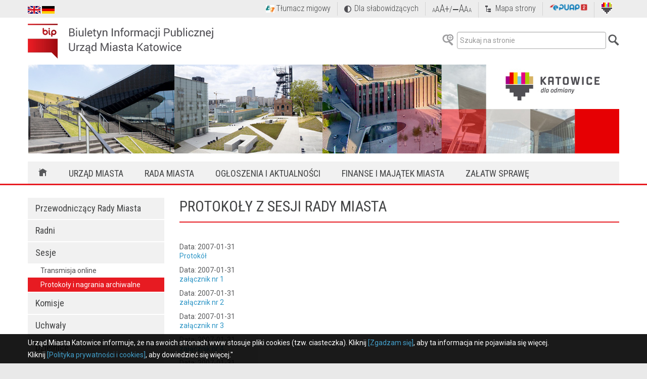

--- FILE ---
content_type: text/html; charset=utf-8
request_url: https://bip.katowice.eu/RadaMiasta/Sesje/sesja.aspx?idt=230&menu=658
body_size: 18212
content:

<!DOCTYPE html>





<html dir="ltr" lang="pl" xml:lang="pl" xmlns="http://www.w3.org/1999/xhtml">




 <head>


<!-- Global site tag (gtag.js) - Google Analytics -->
<script async src="https://www.googletagmanager.com/gtag/js?id=UA-137271090-1"></script>
<script>
  window.dataLayer = window.dataLayer || [];
  function gtag(){dataLayer.push(arguments);}
  gtag('js', new Date());

  gtag('config', 'UA-137271090-1');
</script>



	<meta name="GENERATOR" content="Microsoft SharePoint" /><meta http-equiv="Content-type" content="text/html; charset=utf-8" /><meta http-equiv="X-UA-Compatible" content="IE=edge" /><meta name="viewport" content="width=device-width, initial-scale=1.0" />
	<!--<script src="/Style%20Library/bipumk/js/jquery.min.js"></script>-->
	<script src="/Style%20Library/bipumk/js/fd.js" type="text/javascript"></script>
	
	<script src="/Style%20Library/bipumk/js/jquery.min.js" type="text/javascript"></script>
	
	
	
	<meta name="msapplication-TileImage" content="/_layouts/15/images/SharePointMetroAppTile.png" /><meta name="msapplication-TileColor" content="#0072C6" /><title>
	
	Strona podstawowa

</title><link rel="stylesheet" type="text/css" href="/_layouts/15/1045/styles/Themable/corev15.css?rev=MiCw5XUPHyM1nbl2RMt5%2FA%3D%3D"/>
<script type="text/javascript" src="/_layouts/15/init.js?rev=Cv9RhP3nrueoFDa3tkS6FQ%3D%3D"></script>
<script type="text/javascript" src="/_layouts/15/1045/initstrings.js?rev=Oc5h%2Fo5s8P%2Ff5d0UT4zS%2Fg%3D%3D"></script>
<script type="text/javascript" src="/_layouts/15/1045/strings.js?rev=hh%2BEzRIiwoz59hgN17zZTA%3D%3D"></script>
<script type="text/javascript" src="/_layouts/15/bpstd.js?rev=ug%2F%2Blxk2anJY8j4%2BnFTYaw%3D%3D"></script>
<script type="text/javascript" src="/_layouts/15/formsdesigner/fixeditbuttons.js"></script>
<script type="text/javascript" src="/ScriptResource.axd?d=ii9fNyUJu_-wEvYC1lM-MrxPbpdQqD3hV_XkE3jkkivWGxF8rdvh-q1DffB3ihOW3hThscnL3nBniHpQbpWekAfg_Nc72obxEXiDKGR8qF4c4GOXnEG4to_nvO5CSEJqTNdPYGviRasgLr1ech_ERVOfqB6Lxkbzh0z8VvfuVfZbHOs-r4BvoczvqSojpaQa0&amp;t=ffffffffcd368728"></script>
<script type="text/javascript" src="/_layouts/15/blank.js?rev=ZaOXZEobVwykPO9g8hq%2F8A%3D%3D"></script>
<script type="text/javascript" src="/ScriptResource.axd?d=4xOxuBV208lUnU_yUWjz-wsgBNK1Q2PlPsYNMnWr7uK1Knqillqshc3AlA3a1am1PUE2OKODa3xwC-R8eTC0IEL8xjZzNsojGc1W6yVRHbH5gp5EKoMNjWvFKhJSZtzjjGAATe1qKL2Lif5bAVcKDi3RIPWUSmOlt9_oG6n3w8EpT0HBcstoISgWt_ZFnGhy0&amp;t=ffffffffcd368728"></script>
<script type="text/javascript">RegisterSod("sp.init.js", "\u002f_layouts\u002f15\u002fsp.init.js?rev=jvJC3Kl5gbORaLtf7kxULQ\u00253D\u00253D");</script>
<script type="text/javascript">RegisterSod("sp.res.resx", "\u002f_layouts\u002f15\u002fScriptResx.ashx?culture=pl\u00252Dpl\u0026name=SP\u00252ERes\u0026rev=JIHk3TqwjpNPYucoPxZgYA\u00253D\u00253D");</script>
<script type="text/javascript">RegisterSod("sp.ui.dialog.js", "\u002f_layouts\u002f15\u002fsp.ui.dialog.js?rev=3Oh2QbaaiXSb7ldu2zd6QQ\u00253D\u00253D");RegisterSodDep("sp.ui.dialog.js", "sp.init.js");RegisterSodDep("sp.ui.dialog.js", "sp.res.resx");</script>
<script type="text/javascript">RegisterSod("core.js", "\u002f_layouts\u002f15\u002fcore.js?rev=LRiXwLWSJUxKuVCrXa3yDg\u00253D\u00253D");</script>
<script type="text/javascript">RegisterSod("menu.js", "\u002f_layouts\u002f15\u002fmenu.js?rev=cXv35JACAh0ZCqUwKU592w\u00253D\u00253D");</script>
<script type="text/javascript">RegisterSod("mQuery.js", "\u002f_layouts\u002f15\u002fmquery.js?rev=VYAJYBo5H8I3gVSL3MzD6A\u00253D\u00253D");</script>
<script type="text/javascript">RegisterSod("callout.js", "\u002f_layouts\u002f15\u002fcallout.js?rev=ryx2n4ePkYj1\u00252FALmcsXZfA\u00253D\u00253D");RegisterSodDep("callout.js", "mQuery.js");RegisterSodDep("callout.js", "core.js");</script>
<script type="text/javascript">RegisterSod("clienttemplates.js", "\u002f_layouts\u002f15\u002fclienttemplates.js?rev=g\u00252FV6r26T6uZQ\u00252Bnm4d3JJvA\u00253D\u00253D");</script>
<script type="text/javascript">RegisterSod("sharing.js", "\u002f_layouts\u002f15\u002fsharing.js?rev=XxxHIxIIc8BsW9ikVc6dgA\u00253D\u00253D");RegisterSodDep("sharing.js", "mQuery.js");RegisterSodDep("sharing.js", "clienttemplates.js");RegisterSodDep("sharing.js", "core.js");</script>
<script type="text/javascript">RegisterSod("suitelinks.js", "\u002f_layouts\u002f15\u002fsuitelinks.js?rev=REwVU5jSsadDdOZlCx4wpA\u00253D\u00253D");RegisterSodDep("suitelinks.js", "core.js");</script>
<script type="text/javascript">RegisterSod("clientrenderer.js", "\u002f_layouts\u002f15\u002fclientrenderer.js?rev=PWwV4FATEiOxN90BeB5Hzw\u00253D\u00253D");</script>
<script type="text/javascript">RegisterSod("srch.resources.resx", "\u002f_layouts\u002f15\u002fScriptResx.ashx?culture=pl\u00252Dpl\u0026name=Srch\u00252EResources\u0026rev=yaKJW0MSpolJ3HwwD1Ssqg\u00253D\u00253D");</script>
<script type="text/javascript">RegisterSod("search.clientcontrols.js", "\u002f_layouts\u002f15\u002fsearch.clientcontrols.js?rev=UGf\u00252BO28k\u00252Bxs1phvmqw0nNQ\u00253D\u00253D");RegisterSodDep("search.clientcontrols.js", "sp.init.js");RegisterSodDep("search.clientcontrols.js", "clientrenderer.js");RegisterSodDep("search.clientcontrols.js", "srch.resources.resx");</script>
<script type="text/javascript">RegisterSod("sp.runtime.js", "\u002f_layouts\u002f15\u002fsp.runtime.js?rev=5f2WkYJoaxlIRdwUeg4WEg\u00253D\u00253D");RegisterSodDep("sp.runtime.js", "sp.res.resx");</script>
<script type="text/javascript">RegisterSod("sp.search.js", "\u002f_layouts\u002f15\u002fsp.search.js?rev=dgd0nya\u00252FYKhefSSkau\u00252FgmQ\u00253D\u00253D");RegisterSodDep("sp.search.js", "sp.init.js");RegisterSodDep("sp.search.js", "sp.runtime.js");</script>
<script type="text/javascript">RegisterSod("ajaxtoolkit.js", "\u002f_layouts\u002f15\u002fajaxtoolkit.js?rev=4rOiCbaFgJMmqw9Ojtpa6g\u00253D\u00253D");RegisterSodDep("ajaxtoolkit.js", "search.clientcontrols.js");</script>
<script type="text/javascript">RegisterSod("sp.js", "\u002f_layouts\u002f15\u002fsp.js?rev=E0zQDcpzLJhvAiGBxSl6qw\u00253D\u00253D");RegisterSodDep("sp.js", "sp.runtime.js");RegisterSodDep("sp.js", "sp.ui.dialog.js");RegisterSodDep("sp.js", "sp.res.resx");</script>
<script type="text/javascript">RegisterSod("userprofile", "\u002f_layouts\u002f15\u002fsp.userprofiles.js?rev=p5tCOm\u00252FlHUwcfll7W3pKNw\u00253D\u00253D");RegisterSodDep("userprofile", "sp.runtime.js");</script>
<script type="text/javascript">RegisterSod("followingcommon.js", "\u002f_layouts\u002f15\u002ffollowingcommon.js?rev=jWqEDmcjCSPmnQw2ZIfItQ\u00253D\u00253D");RegisterSodDep("followingcommon.js", "sp.js");RegisterSodDep("followingcommon.js", "userprofile");RegisterSodDep("followingcommon.js", "core.js");RegisterSodDep("followingcommon.js", "mQuery.js");</script>
<script type="text/javascript">RegisterSod("profilebrowserscriptres.resx", "\u002f_layouts\u002f15\u002fScriptResx.ashx?culture=pl\u00252Dpl\u0026name=ProfileBrowserScriptRes\u0026rev=a05kc\u00252BBMSv5GACtoDDkxmQ\u00253D\u00253D");</script>
<script type="text/javascript">RegisterSod("sp.ui.mysitecommon.js", "\u002f_layouts\u002f15\u002fsp.ui.mysitecommon.js?rev=Ua8qmZSU9nyf53S7PEyJwQ\u00253D\u00253D");RegisterSodDep("sp.ui.mysitecommon.js", "sp.init.js");RegisterSodDep("sp.ui.mysitecommon.js", "sp.runtime.js");RegisterSodDep("sp.ui.mysitecommon.js", "userprofile");RegisterSodDep("sp.ui.mysitecommon.js", "profilebrowserscriptres.resx");</script>
<script type="text/javascript">RegisterSod("browserScript", "\u002f_layouts\u002f15\u002fie55up.js?rev=0R4dbpInVlmjoVSw2Gglmw\u00253D\u00253D");</script>
<script type="text/javascript">RegisterSod("inplview", "\u002f_layouts\u002f15\u002finplview.js?rev=epvG4Woq0Zz1KJ\u00252Bjlg1e1w\u00253D\u00253D");RegisterSodDep("inplview", "core.js");RegisterSodDep("inplview", "sp.js");</script>
<script type="text/javascript">RegisterSod("datepicker.js", "\u002f_layouts\u002f15\u002fdatepicker.js?rev=QSXAxtWIhtEi1Gv0uzsKeg\u00253D\u00253D");</script>
<script type="text/javascript">RegisterSod("sp.core.js", "\u002f_layouts\u002f15\u002fsp.core.js?rev=tZDGLPOvY1bRw\u00252BsgzXpxTg\u00253D\u00253D");RegisterSodDep("sp.core.js", "sp.init.js");RegisterSodDep("sp.core.js", "core.js");</script>
<script type="text/javascript">RegisterSod("dragdrop.js", "\u002f_layouts\u002f15\u002fdragdrop.js?rev=xyQu9SPqkjO4R2\u00252BS3IwO8Q\u00253D\u00253D");</script>
<script type="text/javascript">RegisterSod("quicklaunch.js", "\u002f_layouts\u002f15\u002fquicklaunch.js?rev=\u00252BHeX6ARcp\u00252F9LpMq6FqQYyA\u00253D\u00253D");RegisterSodDep("quicklaunch.js", "dragdrop.js");</script>
<link type="text/xml" rel="alternate" href="/_vti_bin/spsdisco.aspx" />
		
	<meta name="GENERATOR" content="Microsoft SharePoint">
	<meta name="ProgId" content="SharePoint.WebPartPage.Document">
	<meta http-equiv="Content-Type" content="text/html; charset=utf-8">
	<meta name="CollaborationServer" content="SharePoint Team Web Site">
	
	
	<style>
	Div.ms-titleareaframe {
		height: 100%;
	}
	.ms-pagetitleareaframe table {
		background: none;
	}
	</style>

		<link rel="canonical" href="https://bip.katowice.eu:443/RadaMiasta/Sesje/sesja.aspx?idt=230&amp;menu=658" />
		
	
	
<!--	<script src="https://ajax.googleapis.com/ajax/libs/jquery/1/jquery.min.js"></script>-->
<!--	<script type="text/javascript" src="/Style%20Library/bipumk/js/jquery.maskedinput.min.js"></script>-->


	<!--<script src="/Style%20Library/bipumk/js/jquery.min.js"></script>-->
	<script src="/Style%20Library/bipumk/js/fd.js" type="text/javascript"></script>
	
	<script src="/Style%20Library/bipumk/js/jquery.min.js" type="text/javascript"></script>	


	<link rel="shortcut icon" href="/Style%20Library/bipumk/img/favicon.ico" />

<script type="text/javascript" src="/Style%20Library/bipumk/js/jquery.SPServices-2014.02.min.js"></script>
<script type="text/javascript" src="/Style%20Library/bipumk/js/jquery.cookie.js"></script>
<script type="text/javascript" src="/Style%20Library/bipumk/js/app.js"></script>
<script type="text/javascript" src="/Style%20Library/bipumk/js/main.js"></script>

<link rel="stylesheet" type="text/css" href="/Style%20Library/bipumk/css/custom.css" /><link rel="stylesheet" type="text/css" href="/Style%20Library/bipumk/css/styles.css" />
<script type="text/javascript" src="/Style%20Library/bipumk/js/custom.forms.js"></script>
<script type="text/javascript" src="/Style%20Library/bipumk/js/jquery.highlight.js"></script>
<script type="text/javascript" src="/Style%20Library/bipumk/js/grayscale.js"></script>

<!-- CHATBOT
<script type="text/javascript" src="https://cai-static.efectecloud.com/inteliwise-client/embed/5d3bd9a438c62790035f0862f702a450dd1e76e33f0c909121c966bb34ffe66d/1350/space.js" async ></script>
-->
</head>
<body>

<div class="ms-dialogHidden">
</div>





 
  <noscript><div class='noindex'>Możliwe, że próbujesz uzyskać dostęp do tej witryny z zabezpieczonej przeglądarki na serwerze. Włącz obsługę skryptów i ponownie załaduj tę stronę.</div></noscript>
  
  <form method="post" action="./sesja.aspx?idt=230&amp;menu=658" onsubmit="javascript:return WebForm_OnSubmit();" id="aspnetForm">
<div class="aspNetHidden">
<input type="hidden" name="_wpcmWpid" id="_wpcmWpid" value="" />
<input type="hidden" name="wpcmVal" id="wpcmVal" value="" />
<input type="hidden" name="MSOWebPartPage_PostbackSource" id="MSOWebPartPage_PostbackSource" value="" />
<input type="hidden" name="MSOTlPn_SelectedWpId" id="MSOTlPn_SelectedWpId" value="" />
<input type="hidden" name="MSOTlPn_View" id="MSOTlPn_View" value="0" />
<input type="hidden" name="MSOTlPn_ShowSettings" id="MSOTlPn_ShowSettings" value="False" />
<input type="hidden" name="MSOGallery_SelectedLibrary" id="MSOGallery_SelectedLibrary" value="" />
<input type="hidden" name="MSOGallery_FilterString" id="MSOGallery_FilterString" value="" />
<input type="hidden" name="MSOTlPn_Button" id="MSOTlPn_Button" value="none" />
<input type="hidden" name="__EVENTTARGET" id="__EVENTTARGET" value="" />
<input type="hidden" name="__EVENTARGUMENT" id="__EVENTARGUMENT" value="" />
<input type="hidden" name="__REQUESTDIGEST" id="__REQUESTDIGEST" value="0x094E94012C74218C0960C492C05B70CF43208554F21FB9612526713E1B73D177A49288719445EA9315526EFCBD2D66553DEB0AFEC60B9A45671EFBC1BDDABAAB,15 Dec 2025 07:33:24 -0000" />
<input type="hidden" name="MSOSPWebPartManager_DisplayModeName" id="MSOSPWebPartManager_DisplayModeName" value="Browse" />
<input type="hidden" name="MSOSPWebPartManager_ExitingDesignMode" id="MSOSPWebPartManager_ExitingDesignMode" value="false" />
<input type="hidden" name="MSOWebPartPage_Shared" id="MSOWebPartPage_Shared" value="" />
<input type="hidden" name="MSOLayout_LayoutChanges" id="MSOLayout_LayoutChanges" value="" />
<input type="hidden" name="MSOLayout_InDesignMode" id="MSOLayout_InDesignMode" value="" />
<input type="hidden" name="_wpSelected" id="_wpSelected" value="" />
<input type="hidden" name="_wzSelected" id="_wzSelected" value="" />
<input type="hidden" name="MSOSPWebPartManager_OldDisplayModeName" id="MSOSPWebPartManager_OldDisplayModeName" value="Browse" />
<input type="hidden" name="MSOSPWebPartManager_StartWebPartEditingName" id="MSOSPWebPartManager_StartWebPartEditingName" value="false" />
<input type="hidden" name="MSOSPWebPartManager_EndWebPartEditing" id="MSOSPWebPartManager_EndWebPartEditing" value="false" />
<input type="hidden" name="__VIEWSTATE" id="__VIEWSTATE" value="/wEPDwULLTEwNDY5ODI4ODAPZBYCZg9kFgQCAg9kFgICEw9kFgICAw9kFgJmD2QWAmYPPCsABgBkAggPZBYEAgEPZBYCAgEPZBYCBSZnXzI4YjU4OTQxXzg5YzFfNDJkZl9iMDBhX2Y5OTY5N2Y2NjQ0Yw8PFgQeC1BhcmFtVmFsdWVzMpgFAAEAAAD/////[base64]/[base64]/////[base64]/cMPf9kD66ndFgE4ATfDFjnIv1n3GeA==" />
</div>

<script type="text/javascript">
//<![CDATA[
var theForm = document.forms['aspnetForm'];
if (!theForm) {
    theForm = document.aspnetForm;
}
function __doPostBack(eventTarget, eventArgument) {
    if (!theForm.onsubmit || (theForm.onsubmit() != false)) {
        theForm.__EVENTTARGET.value = eventTarget;
        theForm.__EVENTARGUMENT.value = eventArgument;
        theForm.submit();
    }
}
//]]>
</script>


<script src="/WebResource.axd?d=bow3yYYtrE5yNpKcAbZ75r58amZiCxy62bUo6XqxLESvSxfMatHOKeYgXt1a4UIeQhR8BOFum9HTO_2csSpC5sxRzRFkyvSkQuC3vykrZK81&amp;t=638636632582813742" type="text/javascript"></script>


<script type="text/javascript">
//<![CDATA[
var MSOWebPartPageFormName = 'aspnetForm';
var g_presenceEnabled = true;
var g_wsaEnabled = false;
var g_wsaQoSEnabled = false;
var g_wsaQoSDataPoints = [];
var g_wsaLCID = 1045;
var g_wsaListTemplateId = 101;
var g_wsaSiteTemplateId = 'BLANKINTERNET#0';
var _fV4UI=true;var _spPageContextInfo = {webServerRelativeUrl: "\u002f", webAbsoluteUrl: "https:\u002f\u002fbip.katowice.eu", siteAbsoluteUrl: "https:\u002f\u002fbip.katowice.eu", serverRequestPath: "\u002fRadaMiasta\u002fSesje\u002fsesja.aspx", layoutsUrl: "_layouts\u002f15", webTitle: "BIP UMK", webTemplate: "53", tenantAppVersion: "0", isAppWeb: false, webLogoUrl: "_layouts\u002f15\u002fimages\u002fsiteicon.png", webLanguage: 1045, currentLanguage: 1045, currentUICultureName: "pl-PL", currentCultureName: "pl-PL", clientServerTimeDelta: new Date("2025-12-15T07:33:24.3493366Z") - new Date(), siteClientTag: "655$$15.0.4911.1000", crossDomainPhotosEnabled:false, webUIVersion:15, webPermMasks:{High:16,Low:200769},pageListId:"{e2517d7b-be79-4212-8d76-c280c61d0f75}",pageItemId:12, pagePersonalizationScope:1, alertsEnabled:true, siteServerRelativeUrl: "\u002f", allowSilverlightPrompt:'True'};
                            function DoCallBack(filterText)
                            {WebForm_DoCallback('ctl00$ctl41$g_28b58941_89c1_42df_b00a_f99697f6644c',filterText,UpdateFilterCallback,0,CallBackError,true)
                            }
                            function CallBackError(result, clientsideString)
                            {                
                            }
                        var L_Menu_BaseUrl="";
var L_Menu_LCID="1045";
var L_Menu_SiteTheme="null";
document.onreadystatechange=fnRemoveAllStatus; function fnRemoveAllStatus(){removeAllStatus(true)};var _spWebPartComponents = new Object();//]]>
</script>

<script src="/_layouts/15/blank.js?rev=ZaOXZEobVwykPO9g8hq%2F8A%3D%3D" type="text/javascript"></script>
<script type="text/javascript">
//<![CDATA[
(function(){

        if (typeof(_spBodyOnLoadFunctions) === 'undefined' || _spBodyOnLoadFunctions === null) {
            return;
        }
        _spBodyOnLoadFunctions.push(function() 
        {
          ExecuteOrDelayUntilScriptLoaded(
            function()
            {
              var pairs = SP.ScriptHelpers.getDocumentQueryPairs();
              var followDoc, itemId, listId, docName;
              for (var key in pairs)
              {
                if(key.toLowerCase() == 'followdocument') 
                  followDoc = pairs[key];
                else if(key.toLowerCase() == 'itemid') 
                  itemId = pairs[key];
                else if(key.toLowerCase() == 'listid') 
                  listId = pairs[key];
                else if(key.toLowerCase() == 'docname') 
                  docName = decodeURI(pairs[key]);
              } 

              if(followDoc != null && followDoc == '1' && listId!=null && itemId != null && docName != null)
              {
                SP.SOD.executeFunc('followingcommon.js', 'FollowDocumentFromEmail', function() 
                { 
                  FollowDocumentFromEmail(itemId, listId, docName);
                });
              }

            }, 'SP.init.js');

        });
    })();(function(){

        if (typeof(_spBodyOnLoadFunctions) === 'undefined' || _spBodyOnLoadFunctions === null) {
            return;
        }
        _spBodyOnLoadFunctions.push(function() {

            if (typeof(SPClientTemplates) === 'undefined' || SPClientTemplates === null || (typeof(APD_InAssetPicker) === 'function' && APD_InAssetPicker())) {
                return;
            }

            var renderFollowFooter = function(renderCtx,  calloutActionMenu)
            {
                if (renderCtx.ListTemplateType == 700) 
                    myDocsActionsMenuPopulator(renderCtx, calloutActionMenu);
                else
                    CalloutOnPostRenderTemplate(renderCtx, calloutActionMenu);

                var listItem = renderCtx.CurrentItem;
                if (typeof(listItem) === 'undefined' || listItem === null) {
                    return;
                }
                if (listItem.FSObjType == 0) {
                    calloutActionMenu.addAction(new CalloutAction({
                        text: Strings.STS.L_CalloutFollowAction,
                        tooltip: Strings.STS.L_CalloutFollowAction_Tooltip,
                        onClickCallback: function (calloutActionClickEvent, calloutAction) {
                            var callout = GetCalloutFromRenderCtx(renderCtx);
                            if (!(typeof(callout) === 'undefined' || callout === null))
                                callout.close();
                            SP.SOD.executeFunc('followingcommon.js', 'FollowSelectedDocument', function() { FollowSelectedDocument(renderCtx); });
                        }
                    }));
                }
            };

            var registerOverride = function(id) {
                var followingOverridePostRenderCtx = {};
                followingOverridePostRenderCtx.BaseViewID = 'Callout';
                followingOverridePostRenderCtx.ListTemplateType = id;
                followingOverridePostRenderCtx.Templates = {};
                followingOverridePostRenderCtx.Templates.Footer = function(renderCtx) {
                    var  renderECB;
                    if (typeof(isSharedWithMeView) === 'undefined' || isSharedWithMeView === null) {
                        renderECB = true;
                    } else {
                        var viewCtx = getViewCtxFromCalloutCtx(renderCtx);
                        renderECB = !isSharedWithMeView(viewCtx);
                    }
                    return CalloutRenderFooterTemplate(renderCtx, renderFollowFooter, renderECB);
                };
                SPClientTemplates.TemplateManager.RegisterTemplateOverrides(followingOverridePostRenderCtx);
            }
            registerOverride(101);
            registerOverride(700);
        });
    })();if (typeof(DeferWebFormInitCallback) == 'function') DeferWebFormInitCallback();function WebForm_OnSubmit() {
UpdateFormDigest('\u002f', 1440000);if (typeof(_spFormOnSubmitWrapper) != 'undefined') {return _spFormOnSubmitWrapper();} else {return true;};
return true;
}
//]]>
</script>

<div class="aspNetHidden">

	<input type="hidden" name="__VIEWSTATEGENERATOR" id="__VIEWSTATEGENERATOR" value="0F5B0544" />
</div>
	<script type="text/javascript"> var submitHook = function () { return false; }; theForm._spOldSubmit = theForm.submit; theForm.submit = function () { if (!submitHook()) { this._spOldSubmit(); } }; </script>
	<span id="DeltaSPWebPartManager">
		
	</span>
	<script type="text/javascript">
//<![CDATA[
Sys.WebForms.PageRequestManager._initialize('ctl00$ScriptManager', 'aspnetForm', [], [], [], 90, 'ctl00');
//]]>
</script>

	<span id="DeltaDelegateControls">
		
		
	</span>
<div id="TurnOnAccessibility" style="display:none" class="s4-notdlg noindex">
	<a id="linkTurnOnAcc" href="#" class="ms-accessible ms-acc-button" onclick="SetIsAccessibilityFeatureEnabled(true);UpdateAccessibilityUI();document.getElementById('linkTurnOffAcc').focus();return false;">
	Włącz tryb ułatwionej dostępności</a>
</div>
<div id="TurnOffAccessibility" style="display:none" class="s4-notdlg noindex">
	<a id="linkTurnOffAcc" href="#" class="ms-accessible ms-acc-button" onclick="SetIsAccessibilityFeatureEnabled(false);UpdateAccessibilityUI();document.getElementById('linkTurnOnAcc').focus();return false;">
	Wyłącz tryb ułatwionej dostępności</a>
</div>
<div class="s4-notdlg s4-skipribbonshortcut noindex">
	<a href="javascript:;" onclick="document.getElementById(&#39;startNavigation&#39;).focus();" class="ms-accessible ms-acc-button" accesskey="Y">
	Pomiń polecenia Wstążki</a>
</div>
<div class="s4-notdlg noindex">
	<a href="javascript:;" onclick="document.getElementById(&#39;mainContent&#39;).focus();" class="ms-accessible ms-acc-button">
	Przeskocz do głównej zawartości</a>
</div>
<div id="TurnOffAnimation" style="display:none;" class="s4-notdlg noindex">
	<a id="linkTurnOffAnimation" href="#" class="ms-accessible ms-acc-button" onclick="ToggleAnimationStatus();return false;">
	Wyłącz animacje</a>
</div>
<div id="TurnOnAnimation" style="display:none;" class="s4-notdlg noindex">
	<a id="linkTurnOnAnimation" href="#" class="ms-accessible ms-acc-button" onclick="ToggleAnimationStatus();return false;">
	Włącz animacje</a>
</div>
<a id="HiddenAnchor" href="javascript:;" style="display:none;" title="HiddenAnchor"></a>






<!--CS: Start Security Trim Snippet-->
    <!--SPM:-->
    <!--MS:-->
    <!--CE: End Security Trim Snippet-->	

<script type="text/javascript">
	$(document).ready(function() {
	
		if(typeof jQuery("h1.tytul").html() != 'undefined'){
	        document.title = 'BIP UM Katowice - ' + jQuery("h1.tytul").html();
	    }else{
	    	document.title = 'BIP UM Katowice';
	    }
     });

</script>
		
<div class="belkaSzara s4-notdlg hidden-print">
	<div class="container">
		<div class="row">
	        <div class="col-md-12">
	        	<div class="pull-left flagi" >
	        		<a href="/strona.aspx?idr=93742"><img src="/Style%20Library/bipumk/img/f_uk.png" alt="En"/></a> <a href="/strona.aspx?idr=93758"><img src="/Style%20Library/bipumk/img/f_de.png" alt="De"/></a>
	        	</div>
            	<div class="pull-right">
            	
            	
            	
        	
            	
            	
    <!--CS: Start Security Trim Snippet-->
    <!--SPM:-->
    <!--MS:-->
    <!--CE: End Security Trim Snippet-->
            	
            	
            		
					
					
					<!--<div class="rss"><a href="/Strony/rss.aspx">RSS</a></div>-->
					<div class="tlumaczmigowy"><a href="https://pzgomaz.com/#!/notLogged?customer=UM_Katowice" target="_blank" >Tłumacz migowy</a></div>
					<div class="slabowidzacy">Dla słabowidzących</div>
					<div class="wielkoscTekstu"><span class="smala">A</span>A<span class="plus">A+</span>/<span class="minus">&#8210;A</span>A<span class="smala">A</span></div>
					<div class="mapaStrony"><a href="/Strony/mapa-strony.aspx">Mapa strony</a></div>
					<div class="sekap"><a href="https://epuap.gov.pl/wps/portal" target="_blank"><img src="/Style%20Library/bipumk/img/epuap_logo_male.png" alt="ePUAP"/></a></div>
					<div class="lkatowice"><a href="http://katowice.eu/" target="_blank"><img src="/Style%20Library/bipumk/img/l_katowice.png" alt="UM Katowice"/></a></div>
            	</div>
         	</div>
        </div>
	</div>
</div>	

<div class="content">

	<div class="container s4-notdlg hidden-print">
        <div class="row">
          <div class="col-md-6 top-row">
            <div class="logo"><a href="/?menu=562">&#160;</a></div>
          </div>
          <div class="col-md-6 top-row">
            <div class="wyszukiwarka pull-right"><label for="wyszuki"></label>
            <a style="color: #9F9F9F" href="/wyszukiwarka_adv.aspx"><img id="szukajADV" src="/Style%20Library/bipumk/img/bt_lupa_plus.png" alt="wyszukiwanie zaawansowane"/></a>
              <input type="text" placeholder="Szukaj na stronie" title="Szukaj" class="form-control" id="wyszuki"/><img id="szukajOK" src="/Style%20Library/bipumk/img/bt_lupa.png" alt="OK"/>
            </div>
          </div>
          
				<div class="col-md-12"><img src="/Style%20Library/bipumk/img/podstrona_foto.jpg" alt="top" class="img-responsive"/></div>
          
          <div class="col-md-12">
            <div class="menu">
              <nav  class="navbar navbar-static-top">
                <div class="container">
                  <div class="navbar-header">
                    <button type="button" data-toggle="collapse" data-target="#bs-example-navbar-collapse-1" class="navbar-toggle collapsed"><span class="sr-only">Toggle navigation</span><span class="icon-bar"></span><span class="icon-bar"></span><span class="icon-bar"></span></button>
                  </div>
                </div>
                <div id="bs-example-navbar-collapse-1" class="collapse navbar-collapse">
                  	<ul class="nav navbar-nav multi-level dropdown" id="MenuGlowne">
                    	<li><a href="#" class="home"><img src="/Style%20Library/bipumk/img/domek.png" alt="home"/></a></li>
					</ul>
                </div>
              </nav>
            </div>
          </div>
        </div>
      </div>
      
      <div class="czerwonaLinia s4-notdlg"></div>
      
      <div class="container tresc">
        <div class="row">
        
        <div id="DeltaPageStatusBar">
	
				<div id="pageStatusBar"></div>
			
</div>	
        
        
          <div class="col-md-3 s4-notdlg hidden-print ">
          
                    
          
            <ul class="nav nav-sidenav" id="MenuBok">
       			<li>&#160;</li>
			</ul>
			
            <div class="hidden-print sekapbig hidden-sm hidden-xs"><a href="https://epuap.gov.pl/wps/portal" target="_blank"><img src="/Style%20Library/bipumk/img/epuap_logo.png" alt="ePUAP"/></a></div>
            <div class="hidden-print godlo hidden-sm hidden-xs"> 
              <div><a href="http://dziennikustaw.gov.pl/" target="_blank">DZIENNIK USTAW</a></div>
            </div>
            <div class="hidden-print godlo hidden-sm hidden-xs">
              <div><a href="http://monitorpolski.gov.pl/" target="_blank">MONITOR POLSKI</a></div>
            </div>
            <div class="hidden-print godlo hidden-sm hidden-xs">
              <div><a href="http://dzienniki.slask.eu/" target="_blank">DZIENNIK URZĘDOWY<br/>WOJ. ŚLĄSKIEGO</a></div>
            </div>
            
            
            		<!-- start nawigacji -->
		
		
				<div id="sideNavBox" class="ms-dialogHidden ms-forceWrap ms-noList" >
				  <div id="DeltaPlaceHolderLeftNavBar" class="ms-core-navigation" role="navigation">
	
					
				  
</div>
				</div>

<!-- koniec nawigacji -->

            
            
            
            
          </div>
          
          
          
		<div class="col-md-9 podstrona" id="maintresc">
			<div id="notificationArea" class="ms-notif-box"></div>
			
					
			
			<span id="DeltaPlaceHolderPageTitleInTitleArea">
				
<h1 class="tytul">Sesje Rady Miasta Katowice</h1>

			</span>
						
			<div id="DeltaPlaceHolderMain">
	
				
				

						<div class="ms-webpart-zone ms-fullWidth">
		<div id="MSOZoneCell_WebPartWPQ2" class="s4-wpcell-plain ms-webpartzone-cell ms-webpart-cell-vertical ms-fullWidth ">
			<div class="ms-webpart-chrome ms-webpart-chrome-vertical ms-webpart-chrome-fullWidth ">
				<div WebPartID="28b58941-89c1-42df-b00a-f99697f6644c" HasPers="false" id="WebPartWPQ2" width="100%" class="noindex " allowRemove="false" allowDelete="false" style="" ><div class="row" xmlns:x="http://www.w3.org/2001/XMLSchema" xmlns:d="http://schemas.microsoft.com/sharepoint/dsp" xmlns:asp="http://schemas.microsoft.com/ASPNET/20" xmlns:__designer="http://schemas.microsoft.com/WebParts/v2/DataView/designer" xmlns:SharePoint="Microsoft.SharePoint.WebControls" xmlns:ddwrt2="urn:frontpage:internal"><div class="col-md-12"><span class="tytulik" style="display:none;"><a onclick="OpenPopUpPage('https://bip.katowice.eu/_layouts/15/listform.aspx?PageType=4&ListId={b85d7db0-d3da-459d-8b1a-0a8750c23dac}&ID=342&RootFolder=*', RefreshPage); return false;" href="https://bip.katowice.eu/_layouts/15/listform.aspx?PageType=4&ListId={b85d7db0-d3da-459d-8b1a-0a8750c23dac}&ID=342&RootFolder=*">Protokoły z sesji Rady Miasta</a></span><script>
				var tytul = jQuery(".tytulik").html();
				tytul = jQuery(tytul).text();
				jQuery("h1.tytul").html(tytul);
			</script><div class="tekstboks">
					Data:  2007-01-31<br><a href="dokument.aspx?idr=73308">Protokół</a></div><div class="clearfix"></div><span class="tytulik" style="display:none;"><a onclick="OpenPopUpPage('https://bip.katowice.eu/_layouts/15/listform.aspx?PageType=4&ListId={b85d7db0-d3da-459d-8b1a-0a8750c23dac}&ID=342&RootFolder=*', RefreshPage); return false;" href="https://bip.katowice.eu/_layouts/15/listform.aspx?PageType=4&ListId={b85d7db0-d3da-459d-8b1a-0a8750c23dac}&ID=342&RootFolder=*">Protokoły z sesji Rady Miasta</a></span><script>
				var tytul = jQuery(".tytulik").html();
				tytul = jQuery(tytul).text();
				jQuery("h1.tytul").html(tytul);
			</script><div class="tekstboks">
					Data:  2007-01-31<br><a href="dokument.aspx?idr=73309">załącznik nr 1</a></div><div class="clearfix"></div><span class="tytulik" style="display:none;"><a onclick="OpenPopUpPage('https://bip.katowice.eu/_layouts/15/listform.aspx?PageType=4&ListId={b85d7db0-d3da-459d-8b1a-0a8750c23dac}&ID=342&RootFolder=*', RefreshPage); return false;" href="https://bip.katowice.eu/_layouts/15/listform.aspx?PageType=4&ListId={b85d7db0-d3da-459d-8b1a-0a8750c23dac}&ID=342&RootFolder=*">Protokoły z sesji Rady Miasta</a></span><script>
				var tytul = jQuery(".tytulik").html();
				tytul = jQuery(tytul).text();
				jQuery("h1.tytul").html(tytul);
			</script><div class="tekstboks">
					Data:  2007-01-31<br><a href="dokument.aspx?idr=73310">załącznik nr 2</a></div><div class="clearfix"></div><span class="tytulik" style="display:none;"><a onclick="OpenPopUpPage('https://bip.katowice.eu/_layouts/15/listform.aspx?PageType=4&ListId={b85d7db0-d3da-459d-8b1a-0a8750c23dac}&ID=342&RootFolder=*', RefreshPage); return false;" href="https://bip.katowice.eu/_layouts/15/listform.aspx?PageType=4&ListId={b85d7db0-d3da-459d-8b1a-0a8750c23dac}&ID=342&RootFolder=*">Protokoły z sesji Rady Miasta</a></span><script>
				var tytul = jQuery(".tytulik").html();
				tytul = jQuery(tytul).text();
				jQuery("h1.tytul").html(tytul);
			</script><div class="tekstboks">
					Data:  2007-01-31<br><a href="dokument.aspx?idr=73311">załącznik nr 3</a></div><div class="clearfix"></div><span class="tytulik" style="display:none;"><a onclick="OpenPopUpPage('https://bip.katowice.eu/_layouts/15/listform.aspx?PageType=4&ListId={b85d7db0-d3da-459d-8b1a-0a8750c23dac}&ID=342&RootFolder=*', RefreshPage); return false;" href="https://bip.katowice.eu/_layouts/15/listform.aspx?PageType=4&ListId={b85d7db0-d3da-459d-8b1a-0a8750c23dac}&ID=342&RootFolder=*">Protokoły z sesji Rady Miasta</a></span><script>
				var tytul = jQuery(".tytulik").html();
				tytul = jQuery(tytul).text();
				jQuery("h1.tytul").html(tytul);
			</script><div class="tekstboks">
					Data:  2007-01-31<br><a href="dokument.aspx?idr=73312">załącznik nr 4</a></div><div class="clearfix"></div><span class="tytulik" style="display:none;"><a onclick="OpenPopUpPage('https://bip.katowice.eu/_layouts/15/listform.aspx?PageType=4&ListId={b85d7db0-d3da-459d-8b1a-0a8750c23dac}&ID=342&RootFolder=*', RefreshPage); return false;" href="https://bip.katowice.eu/_layouts/15/listform.aspx?PageType=4&ListId={b85d7db0-d3da-459d-8b1a-0a8750c23dac}&ID=342&RootFolder=*">Protokoły z sesji Rady Miasta</a></span><script>
				var tytul = jQuery(".tytulik").html();
				tytul = jQuery(tytul).text();
				jQuery("h1.tytul").html(tytul);
			</script><div class="tekstboks">
					Data:  2007-01-31<br><a href="dokument.aspx?idr=73313">załącznik nr 5</a></div><div class="clearfix"></div><span class="tytulik" style="display:none;"><a onclick="OpenPopUpPage('https://bip.katowice.eu/_layouts/15/listform.aspx?PageType=4&ListId={b85d7db0-d3da-459d-8b1a-0a8750c23dac}&ID=342&RootFolder=*', RefreshPage); return false;" href="https://bip.katowice.eu/_layouts/15/listform.aspx?PageType=4&ListId={b85d7db0-d3da-459d-8b1a-0a8750c23dac}&ID=342&RootFolder=*">Protokoły z sesji Rady Miasta</a></span><script>
				var tytul = jQuery(".tytulik").html();
				tytul = jQuery(tytul).text();
				jQuery("h1.tytul").html(tytul);
			</script><div class="tekstboks">
					Data:  2007-01-31<br><a href="dokument.aspx?idr=73314">załącznik nr 6</a></div><div class="clearfix"></div><span class="tytulik" style="display:none;"><a onclick="OpenPopUpPage('https://bip.katowice.eu/_layouts/15/listform.aspx?PageType=4&ListId={b85d7db0-d3da-459d-8b1a-0a8750c23dac}&ID=342&RootFolder=*', RefreshPage); return false;" href="https://bip.katowice.eu/_layouts/15/listform.aspx?PageType=4&ListId={b85d7db0-d3da-459d-8b1a-0a8750c23dac}&ID=342&RootFolder=*">Protokoły z sesji Rady Miasta</a></span><script>
				var tytul = jQuery(".tytulik").html();
				tytul = jQuery(tytul).text();
				jQuery("h1.tytul").html(tytul);
			</script><div class="tekstboks">
					Data:  2007-01-31<br><a href="dokument.aspx?idr=73315">załącznik nr 7</a></div><div class="clearfix"></div><span class="tytulik" style="display:none;"><a onclick="OpenPopUpPage('https://bip.katowice.eu/_layouts/15/listform.aspx?PageType=4&ListId={b85d7db0-d3da-459d-8b1a-0a8750c23dac}&ID=342&RootFolder=*', RefreshPage); return false;" href="https://bip.katowice.eu/_layouts/15/listform.aspx?PageType=4&ListId={b85d7db0-d3da-459d-8b1a-0a8750c23dac}&ID=342&RootFolder=*">Protokoły z sesji Rady Miasta</a></span><script>
				var tytul = jQuery(".tytulik").html();
				tytul = jQuery(tytul).text();
				jQuery("h1.tytul").html(tytul);
			</script><div class="tekstboks">
					Data:  2007-01-31<br><a href="dokument.aspx?idr=73316">załącznik nr 8</a></div><div class="clearfix"></div><span class="tytulik" style="display:none;"><a onclick="OpenPopUpPage('https://bip.katowice.eu/_layouts/15/listform.aspx?PageType=4&ListId={b85d7db0-d3da-459d-8b1a-0a8750c23dac}&ID=342&RootFolder=*', RefreshPage); return false;" href="https://bip.katowice.eu/_layouts/15/listform.aspx?PageType=4&ListId={b85d7db0-d3da-459d-8b1a-0a8750c23dac}&ID=342&RootFolder=*">Protokoły z sesji Rady Miasta</a></span><script>
				var tytul = jQuery(".tytulik").html();
				tytul = jQuery(tytul).text();
				jQuery("h1.tytul").html(tytul);
			</script><div class="tekstboks">
					Data:  2007-01-31<br><a href="dokument.aspx?idr=73317">załącznik nr 9</a></div><div class="clearfix"></div></div></div><div class="ms-clear"></div></div>
			</div>
		</div>
	</div>
					
<div style='display:none' id='hidZone'><menu class="ms-hide">
		<ie:menuitem id="MSOMenu_Help" iconsrc="/_layouts/15/images/HelpIcon.gif" onmenuclick="MSOWebPartPage_SetNewWindowLocation(MenuWebPart.getAttribute(&#39;helpLink&#39;), MenuWebPart.getAttribute(&#39;helpMode&#39;))" text="Pomoc" type="option" style="display:none">

		</ie:menuitem>
	</menu></div>
				
			
</div>
		</div>
      </div>
<div class="hidden-print sekapbig hidden-lg hidden-md s4-notdlg"><a href="https://epuap.gov.pl/wps/portal" target="_blank"><img src="/Style%20Library/bipumk/img/epuap_logo.png" alt="ePUAP"/></a></div>
        <div class="hidden-print godlo hidden-lg hidden-md s4-notdlg"> 
          <div><a href="http://dziennikustaw.gov.pl/" target="_blank">DZIENNIK USTAW</a></div>
        </div>
        <div class="hidden-print godlo hidden-lg hidden-md s4-notdlg">
          <div><a href="http://monitorpolski.gov.pl/" target="_blank">MONITOR USTAW</a></div>
        </div>
        <div class="hidden-print godlo hidden-lg hidden-md s4-notdlg">
          <div><a href="">DZIENNIK URZĘDOWY<br/>WOJ. ŚLĄSKIEGO</a></div>
        </div>      
    </div>
    
     	

    
    
</div>






<div class="container stopka s4-notdlg hidden-print ">
	<div class="row">
		<div class="col-xs-12 col-sm-6 col-md-3"><img src="/Style%20Library/bipumk/img/logo_katowice.png" alt="Katowice dla odmiany" class="img-responsive"/></div>
		<div class="col-xs-12 col-sm-6 col-md-3">
          <h3>Redaktorzy Biuletynu</h3>
          <div class="GlownyRedaktor"><strong>Główny Redaktor:<br/></strong>Anna Marcak<br/>
          </div>
          <div class="Administrator"><strong>Administrator:<br/></strong>Sławosz Marcisz<br/><br />
            e-mail: <a href="mailto:bip@katowice.eu">bip@katowice.eu</a><br /><i><small>adres służy wyłącznie do zgłaszania problemów związanych z funkcjonowaniem strony BIP</i></small>
          </div>
        </div>
        <div class="col-xs-12 col-sm-6 col-md-3">
          <h3>Adres redakcji</h3>Urząd Miasta Katowice<br/>
          ul. Młyńska 4<br/>
          40-098 Katowice<br /><br />
          tel.: (+48 32) 259 39 09<br />
         <!-- tel.: (+48 32) 259 33 35<br />          -->
          fax: (+48 32) 705 49 14<br/>

        </div>
        <div class="col-xs-12 col-sm-6 linki col-md-3">
        	<a href="/strona.aspx?idr=89465">Instrukcja korzystania<br/></a>
        	<a href="https://www.gov.pl/web/bip/akty-prawne2" target="_blank">Przepisy prawa<br/></a>
        	<a href="http://www.katowice.eu/" target="_blank">Strona główna Miasta<br/></a>
        	<a href="/strona.aspx?idr=89466">Wymagania techniczne<br/></a>
        	<a href="/strona.aspx?idr=89467">Deklaracja dostępności<br/></a>
        	<a href="/strona.aspx?idr=116886&menu=929">Informacja o Urzędzie (ETR)<br/></a>        	
        	<a href="/strona.aspx?idr=116884&menu=929">Informacja o Urzędzie (tekst maszynowy)<br/></a>        	
        	<a href="/strona.aspx?idr=116885&menu=930" target="_blank" >Informacja w języku migowym<br /></a>
        	<!--<a href="http://www.ivo.pl/iwr/download.html" target="_blank">Do pobrania Intelligent Web Reader<br/></a>-->
        	</div>
	</div>
</div>		










		
		
		
		
		
		<div id="s4-workspaced" class="ms-core-overlay" style="display:none">
		<div id="s4-bodyContainer">
		<div id="s4-titlerow" class="ms-dialogHidden s4-titlerowhidetitle">
		<div id="titleAreaBox" class="ms-noList ms-table ms-core-tableNoSpace">
		<div id="titleAreaRow" class="ms-tableRow">

			<div class="ms-breadcrumb-box ms-tableCell ms-verticalAlignTop">
				<div class="ms-breadcrumb-top">
					<div class="ms-breadcrumb-dropdownBox" style="display:none;">
					<span id="DeltaBreadcrumbDropdown">
						
					</span>
					</div>
					
<div id="DeltaTopNavigation" class="ms-displayInline ms-core-navigation" role="navigation">
	
	
	
		<div id="zz1_TopNavigationMenu" class=" noindex ms-core-listMenu-horizontalBox">
		<ul id="zz2_RootAspMenu" class="root ms-core-listMenu-root static">
			<li class="static selected"><a class="static selected menu-item ms-core-listMenu-item ms-displayInline ms-bold ms-core-listMenu-selected ms-navedit-linkNode" tabindex="0" title="Strona główna" href="/Strony/default.aspx?menu=562" accesskey="1"><span class="additional-background ms-navedit-flyoutArrow"><span class="menu-item-text">BIP UMK</span><span class="ms-hidden">Obecnie wybrane</span></span></a><ul class="static">
				<li class="static dynamic-children"><a class="static dynamic-children menu-item ms-core-listMenu-item ms-displayInline ms-navedit-linkNode" tabindex="0" href="/bwa/default.aspx"><span aria-haspopup="true" class="additional-background ms-navedit-flyoutArrow dynamic-children"><span class="menu-item-text">BWA</span></span></a><ul class="dynamic">
					<li class="dynamic"><a class="dynamic menu-item ms-core-listMenu-item ms-displayInline ms-navedit-linkNode" tabindex="0" href="/bwa/Strony/default.aspx"><span class="additional-background ms-navedit-flyoutArrow"><span class="menu-item-text">default</span></span></a></li>
				</ul></li><li class="static"><a class="static menu-item ms-core-listMenu-item ms-displayInline ms-navedit-linkNode" tabindex="0" href="/silesia/default.aspx"><span class="additional-background ms-navedit-flyoutArrow"><span class="menu-item-text">Instytucja Promocji i Upowszechniania Muzyki Silesia</span></span></a></li><li class="static"><a class="static menu-item ms-core-listMenu-item ms-displayInline ms-navedit-linkNode" tabindex="0" href="/jednostki/default.aspx"><span class="additional-background ms-navedit-flyoutArrow"><span class="menu-item-text">jednostki</span></span></a></li><li class="static"><a class="static menu-item ms-core-listMenu-item ms-displayInline ms-navedit-linkNode" tabindex="0" href="/szablon_jednostki/default.aspx"><span class="additional-background ms-navedit-flyoutArrow"><span class="menu-item-text">Szablon strony jednostki</span></span></a></li>
			</ul></li>
		</ul>
	</div>
	

</div>
				</div>

			</div>
			<div class="ms-tableCell ms-verticalAlignTop">

			</div>
		</div>
		</div>
		</div>
		<div id="contentRow">
		




<div id="DeltaFormDigest">
	
	
		
	

</div>

















	



		</div>
		</div>
		</div>
		
		
		
		
		


		


<script type="text/javascript">
//<![CDATA[
var _spFormDigestRefreshInterval = 1440000;
var callBackFrameUrl='/WebResource.axd?d=mPv_pb8NfeFh0ndNJs3I9uDB0CRy-PcJU07HuiZ9PoFNTba4ArucGIzPTTmrcFGst4bF9pdWVoEhF-kW0xwVW6mSMGAnSikSeWUagclIPCg1&t=638636632582813742';
WebForm_InitCallback();var _fV4UI = true;
function _RegisterWebPartPageCUI()
{
    var initInfo = {editable: false,isEditMode: false,allowWebPartAdder: false,listId: "{e2517d7b-be79-4212-8d76-c280c61d0f75}",itemId: 12,recycleBinEnabled: true,enableMinorVersioning: false,enableModeration: false,forceCheckout: false,rootFolderUrl: "\u002fRadaMiasta",itemPermissions:{High:16,Low:200769}};
    SP.Ribbon.WebPartComponent.registerWithPageManager(initInfo);
    var wpcomp = SP.Ribbon.WebPartComponent.get_instance();
    var hid;
    hid = document.getElementById("_wpSelected");
    if (hid != null)
    {
        var wpid = hid.value;
        if (wpid.length > 0)
        {
            var zc = document.getElementById(wpid);
            if (zc != null)
                wpcomp.selectWebPart(zc, false);
        }
    }
    hid = document.getElementById("_wzSelected");
    if (hid != null)
    {
        var wzid = hid.value;
        if (wzid.length > 0)
        {
            wpcomp.selectWebPartZone(null, wzid);
        }
    }
};
function __RegisterWebPartPageCUI() {
ExecuteOrDelayUntilScriptLoaded(_RegisterWebPartPageCUI, "sp.ribbon.js");}
_spBodyOnLoadFunctionNames.push("__RegisterWebPartPageCUI");var __wpmExportWarning='Ta strona części sieci Web została spersonalizowana. Dlatego co najmniej jedna właściwość części sieci Web może zawierać informacje poufne. Upewnij się, że właściwości zawierają informacje, które inne osoby mogą bezpiecznie czytać. Po wyeksportowaniu tej części sieci Web wyświetl właściwości z pliku opisu części sieci Web (.WebPart), używając edytora tekstu, np. Notatnika firmy Microsoft.';var __wpmCloseProviderWarning='Za chwilę zostanie zamknięta ta część sieci Web. Aktualnie dostarcza ona dane do innych części sieci Web, a te połączenia zostaną usunięte, jeśli ta część sieci Web zostanie zamknięta. Aby zamknąć tę część sieci Web, kliknij przycisk OK. Aby zachować tę część sieci Web, kliknij przycisk Anuluj.';var __wpmDeleteWarning='Za chwilę zostanie całkowicie usunięta ta część sieci Web. Czy na pewno chcesz wykonać tę operację? Aby usunąć tę część sieci Web, kliknij przycisk OK. Aby zachować tę część sieci Web, kliknij przycisk Anuluj.';
            ExecuteOrDelayUntilScriptLoaded(
                function() 
                {                    
                    Srch.ScriptApplicationManager.get_current().states = {"webUILanguageName":"pl-PL","webDefaultLanguageName":"pl-PL","contextUrl":"https://bip.katowice.eu","contextTitle":"BIP UMK","supportedLanguages":[{"id":1025,"label":"Arabski"},{"id":1093,"label":"Bengalski"},{"id":1026,"label":"Bułgarski"},{"id":1027,"label":"Kataloński"},{"id":2052,"label":"Chiński (uproszczony)"},{"id":1028,"label":"Chiński (tradycyjny)"},{"id":1050,"label":"Chorwacki"},{"id":1029,"label":"Czeski"},{"id":1030,"label":"Duński"},{"id":1043,"label":"Holenderski"},{"id":1033,"label":"Angielski"},{"id":1035,"label":"Fiński"},{"id":1036,"label":"Francuski"},{"id":1031,"label":"Niemiecki"},{"id":1032,"label":"Grecki"},{"id":1095,"label":"Gudżarati"},{"id":1037,"label":"Hebrajski"},{"id":1081,"label":"Hindi"},{"id":1038,"label":"Węgierski"},{"id":1039,"label":"Islandzki"},{"id":1057,"label":"Indonezyjski"},{"id":1040,"label":"Włoski"},{"id":1041,"label":"Japoński"},{"id":1099,"label":"Kannada"},{"id":1042,"label":"Koreański"},{"id":1062,"label":"Łotewski"},{"id":1063,"label":"Litewski"},{"id":1086,"label":"Malajski"},{"id":1100,"label":"Malajalam"},{"id":1102,"label":"Marathi"},{"id":1044,"label":"Norweski"},{"id":1045,"label":"Polski"},{"id":1046,"label":"Portugalski (Brazylia)"},{"id":2070,"label":"Portugalski (Portugalia)"},{"id":1094,"label":"Pendżabski"},{"id":1048,"label":"Rumuński"},{"id":1049,"label":"Rosyjski"},{"id":3098,"label":"Serbski (cyrylica)"},{"id":2074,"label":"Serbski (łaciński)"},{"id":1051,"label":"Słowacki"},{"id":1060,"label":"Słoweński"},{"id":3082,"label":"Hiszpański (Hiszpania)"},{"id":2058,"label":"Hiszpański (Meksyk)"},{"id":1053,"label":"Szwedzki"},{"id":1097,"label":"Tamilski"},{"id":1098,"label":"Telugu"},{"id":1054,"label":"Tajski"},{"id":1055,"label":"Turecki"},{"id":1058,"label":"Ukraiński"},{"id":1056,"label":"Urdu"},{"id":1066,"label":"Wietnamski"}],"navigationNodes":[{"id":0,"name":"w tej witrynie","url":"~site/_layouts/15/osssearchresults.aspx?u={contexturl}","promptString":"Wyszukaj w tej witrynie"}],"showAdminDetails":false,"defaultPagesListName":"Strony","isSPFSKU":false,"userAdvancedLanguageSettingsUrl":"/_layouts/15/regionalsetng.aspx?type=user\u0026Source=https%3A%2F%2Fbip%2Ekatowice%2Eeu%2FRadaMiasta%2FSesje%2Fsesja%2Easpx%3Fidt%3D230%26menu%3D658\u0026ShowAdvLang=1","defaultQueryProperties":{"culture":1045,"uiLanguage":1045,"summaryLength":180,"desiredSnippetLength":90,"enableStemming":true,"enablePhonetic":false,"enableNicknames":false,"trimDuplicates":true,"bypassResultTypes":false,"enableInterleaving":true,"enableQueryRules":true,"processBestBets":true,"enableOrderingHitHighlightedProperty":false,"hitHighlightedMultivaluePropertyLimit":-1,"processPersonalFavorites":true}};
                    Srch.U.trace(null, 'SerializeToClient', 'ScriptApplicationManager state initialized.');
                }, 'Search.ClientControls.js');var g_clientIdDeltaPlaceHolderMain = "DeltaPlaceHolderMain";
var g_clientIdDeltaPlaceHolderPageTitleInTitleArea = "DeltaPlaceHolderPageTitleInTitleArea";
var g_clientIdDeltaPlaceHolderUtilityContent = "DeltaPlaceHolderUtilityContent";
g_QuickLaunchControlIds.push("zz1_TopNavigationMenu");_spBodyOnLoadFunctionNames.push('QuickLaunchInitDroppable'); var g_zz1_TopNavigationMenu = null; function init_zz1_TopNavigationMenu() { if (g_zz1_TopNavigationMenu == null) g_zz1_TopNavigationMenu = $create(SP.UI.AspMenu, null, null, null, $get('zz1_TopNavigationMenu')); } if(g_spPreFetchKeys) {{ g_spPreFetchKeys.push('SP.Core.js');}}EnsureScriptFunc('SP.Core.js', 'SP.UI.AspMenu', init_zz1_TopNavigationMenu);
//]]>
</script>
</form>
	<span id="DeltaPlaceHolderUtilityContent">
		
	</span>
	<script type="text/javascript">// <![CDATA[ 

var g_Workspace = "s4-workspace"; // ]]>
</script>
	
<script>
jQuery("#hidZone").remove();
</script>	

<style>
#cookiesdirective{
	position: fixed; 
	bottom: 0px; 
	left: 0px; 
	padding: 5px; 
	width: 100%; 
	height: auto; 
	background: rgb(0, 0, 0);
	opacity: 0.9; 
	color: rgb(255, 255, 255); 
	font-size: 14px; 
	text-align: left; 
	z-index: 10000;
	display:none;
}
</style>
	
<div id="cookiesdirective">
	<div class="container">
	
	Urząd Miasta Katowice informuje, że na swoich stronach www stosuje pliki cookies (tzw. ciasteczka). Kliknij <a href="#" id="zgodaCookie">[Zgadzam się]</a>, aby ta informacja nie pojawiała się więcej.
 <br/>
	Kliknij <a href="/dokument.aspx?idt=507&idr=114098&menu=836" target="_blank">[Polityka prywatności i cookies]</a>, aby dowiedzieć się więcej." 
	</div>
</div>
	<script>
	jQuery(function(){
		var cookieValue = $.cookie("zgodaCookie");
		if(cookieValue != 1){
			jQuery("#cookiesdirective").show();
		}
		console.log(cookieValue);
		jQuery("#zgodaCookie").on("click",function(e){
			e.preventDefault();
			$.cookie("zgodaCookie", 1, { expires : 999,path    : '/' });
			jQuery("#cookiesdirective").hide();
		});
	});
//	$.cookie("test", 1, { expires : 10 });
	</script>
	
</body>
</html>


--- FILE ---
content_type: text/css
request_url: https://bip.katowice.eu/Style%20Library/bipumk/css/custom.css
body_size: 2713
content:
td.ms-dtinput input[type="text"].ms-input{
	max-width: 90px;
}

.fd_table h1, .fd_table h2, .fd_table h3 {
	width:100% !important;
	white-space: normal !important;
}
.fd_table span {
	white-space: normal !important;
}
h3.ui-accordion-header {
	width:auto !important;
	font-size: 21px !important;
    padding-left: 35px !important;
}
.formView .fd_title {
    white-space: normal !important;
	width:50% !important;
}
.fd_title {
    white-space: normal !important;
}

.chk .fd_title {
    white-space: normal !important;
	width:100% !important;
}
.formView .fd_control {
    margin-left: 53% !important;
}
.dbl_input .fd_control {
    margin-left: 0% !important;
}
.inIframeForm .fd_control {
    margin-left: 43% !important;
}
.inIframeForm .fd_title {
    width: 40% !important;
}
.inIframeForm .chk .fd_title {
	width:100% !important;
}


span.ms-metadata {
	display: none;
}
table.fd_table {
    max-width: 100%;
}
table.cpv td, .ui-accordion-content .fd_table table.fd_table > tbody > tr > td, table.dropdown_yesno td, table.kryteria_oceny td, table.simap_vat td {
	padding: 5px 0 !important;
}
.ms-formdescription {
	display:none;
}
.checkbox_container .fd_control {
    margin-left: 0 !important;
    float: left;
    margin-right: 7px;
}
.checkbox_container .fd_title {
	float: left;
    width: 490px !important;
}
.hide_add_new_item .ms-list-addnew {
	display:none;
}
.hidden {
	display: none;
}
input:-ms-input-placeholder {
	color: gray;
	
	
}
.fd_control select{
    max-width: 386px;
    width: 100%;
}

.ms-core-tableNoSpace {
	width:100%;
}
.ms-cui-menu32 {
    max-width: 550px;
}
.ms-cui-menusection .ms-cui-btn-menu-description {
	display: none !important;
}
.ms-cui-menusection .ms-cui-ctl-mediumlabel.ms-cui-btn-title{
    line-height: 20px;
}
.ms-cui-menusection .ms-cui-ctl-iconContainer {
	margin-top:0;
}
.ms-cui-menusection a.ms-cui-ctl-menu32 .ms-cui-ctl-iconContainer {
    margin-top: 0px;
}
/*
.ms-cui-menusection .ms-cui-img-32by32 {
    height: 18px;
    overflow: visible;
}
*/
.container.tresc #contentBox {
	overflow-x: auto;
	min-height:400px;
}
.container  .ms-core-menu-box {
	top:-100px !important;
	left: 35px !important;
}

.row_odd {
	//background: #e1e1e1;
	border-top:1px solid #e1e1e1;
}
.row_even {
	//background: #e1e1e1;
	border-top:1px solid #e1e1e1;
}
.ms-long {
    width: 100%;
}

/* style okna z menu*/
.ms-headerCellStyleMenuOpen, .ms-pivotControl-overflowSpan {
	position:relative !important;
}

/* style inputów na wstążce */
.ms-cui-dd-text, input.ms-cui-cb-input {
	height:23px;
	padding: 2px 6px;	
}

.ms-rtestate-field {
    padding: 3px 8px;
}

input[type="file"]{
    margin: 0;
    padding: 0px 0px 0px 0px;
    height: 34px;
    background: #ffffff;
    border: 0;
    margin-right: 2px;
    background-image: none;
}
#globalNavBox {
	/*height:0 !important;*/
}
.s4-clust {
	margin-left:-20px;
}
.fd_control .ms-RadioText label {
	display:none;
}
.inIframe .container.tresc{
	margin-bottom:0;
	overflow-x: hidden;
}
/*
.floatingTop #suiteBar {
	top:0;
    position: fixed;
    z-index: 1001;
}
.floatingTop #s4-ribbonrow {
    position: fixed;
    width: 100%;
    top: 30px;
    z-index: 1001;
}

.floatingTop .belkaSzara {
    position: fixed;
    top: 30px;
    z-index: 1001;
}
.floatingTop .top-row {
	display:none;
}
*/
*/
.plumsail-csl .plumsail-csl-textbox {
    width: 100% !important;
    max-width:400px;
}
.ms-rtefield {
    min-width: 354px !important;
}

#attachmentsOnClient {
	margin-left:160px;
	
}
.select2-drop, .select2-choice {
	max-width:387px;
}

.ms-longfileinput {
	width: 230px;
}

.ms-promlink-button {
	border-width: 0;
}

.ms-promlink-button-enabled-hover, .ms-promlink-button-enabled:hover {
	background: none;
}
.ms-cui-fslb {
    display: initial;
}
.ms-cui-row, .ms-cui-row-tworow {
    height: 22px;
    margin-bottom: 3px;
    line-height: 17px;
}

a.ms-cui-dd-arrow-button {
	min-height: 23px;
}
#Ribbon.List.CustomViews-LargeMedium-2-1 {
	
	margin-bottom:5px;
}
.s4-clust.ms-viewselector-arrow.ms-menu-stdarw.ms-core-menu-arrow, .ms-menu-althov-active .s4-clust.ms-core-menu-arrow.ms-viewselector-arrow.ms-menu-hovarw{
	display:none !important;
}
#ms-help {
	width:0;
    margin-right: 27px !important;
    margin-left: -20px !important;
}
.ms-siteactions-root > span > a.ms-core-menu-root {
    width: 32px;
    height: 32px;
}
#site_follow_button {
	padding-left:15px;
}

#MSOTlPn_MainTD {
	vertical-align:top;
}
@media only print {
	.ui-accordion-content {
		overflow: hidden;	
	}
}
@page {
  size: A4;
  margin: 15mm 0mm 25mm 0; 
}
@media print {
	html, body {
	    /*width: 210mm;
    	height: 262mm;*/
	}
	body {
		margin: 0mm 5mm 10mm;
	}
	div.fd_table {		
		width:100%;
		/*max-width:740px;*/
		max-width:100%;
		padding: 10px 0;
	}
	div.fd_field {
		padding-top: 10px;
		border-top:1px solid #e1e1e1;
		margin-top:10px;
	}
	.row_even, .row_odd {
		border:0	
	}
	div.fd_field::after {	
		clear:both;
	}
	div.fd_cancel {
		display: none;
	}
  /* ... the rest of the rules ... */
}


.limit200,
.limit400,
.limit500,
.limit1000,
.limit1500,
.limit4000{
	white-space: pre-line;
}


.final_print_container {
/*	border: 1px solid red;*/

}
#footer {
	display:none;
}

/* PRINT STYLES */
@media print {

    #footer {
         display: block; 
         position: fixed; 
         bottom: 0;
		 margin-bottom: 0;
    }
  
    /* #footer {position: relative ; left: 0px; bottom: 0px; right: 0px; font-size:10px; }
	*/
    #footer td{
		width: 500mm;
	}
 
	.for_print tfoot {
		height: 120px;
	}
	.for_print .field_container:last-of-type {
		padding-bottom:100px;
	}
}

.for_print thead {
	height: 40px;
	display: none;		
}

/*@media screen {
	.for_print thead {
		display: none;
		height: 0px;
	}
}*/
.for_print thead {
	display: none;
	height: 0px;
}


.for_print {
	max-width:900px;
	width:100%;
	margin: 0 auto;
	font-family: "Roboto", sans-serif;
	font-size: 14px;
	line-height:18px;
	font-weight:400;
}

 h1{
	font-family: "Roboto Condensed", sans-serif;
	font-size: 32px;
	line-height:38px;
	border-bottom:2px solid #e71b22;
}
 h2{
	font-family: "Roboto Condensed", sans-serif;
	font-size: 26px;
	line-height:30px;
	margin-top:16px;
}
.field_container {
	border-bottom: 1px solid #e1e1e1;
	padding:9px 4px;
}
.field_container:last-of-type {
	border-bottom: 0;
}


.field_container.oneline .field{
	float:left;
	width: 50%;
}

.field_container.oneline .field_value{
	float:left;
	width: 50%;
}
.field_container .clearfix{
	clear: both;
	height:0;
}
.wykPrace .fd_control .ms-RadioText label{
	display:initial;
	margin-left: 5px;	
}


--- FILE ---
content_type: application/javascript
request_url: https://bip.katowice.eu/Style%20Library/bipumk/js/main.js
body_size: 23571
content:
/* hack IE attachEvent */

if (typeof browseris !== 'undefined') {
    browseris.ie = false;
}



/*global $, console */
/*jslint browser: true*/
var oferta_height, on_window_resize, on_window_resize_timer, oferta_animate, oferta_timers, generateLeftMenu, getMenuIds;
var xs = 480;
var sm = 768;
var md = 992;
var lg = 1200;


      var fontsloaded = false;
      WebFontConfig = {
      google: { families: [ 'Roboto+Condensed:400,600,700,300:latin,latin-ext', 'Roboto:400,600,700,300:latin,latin-ext' ] }
      };
      (function() {
      var wf = document.createElement('script');
      wf.src = ('https:' == document.location.protocol ? 'https' : 'http') +
      '://ajax.googleapis.com/ajax/libs/webfont/1/webfont.js';
      wf.type = 'text/javascript';
      wf.async = 'true';
      var s = document.getElementsByTagName('script')[0];
      s.parentNode.insertBefore(wf, s);
      })();
      





$(function () {
	"use strict";
	
	jQuery("h1.tytul").addClass("remove");
	jQuery(".remove a").each(function(){
		jQuery(this).contents().unwrap();
	});



    
    
     jQuery(".obywatel").on("click",function(){
        jQuery(this).addClass("aktywny");
        jQuery(".przedsiebiorca").removeClass("aktywny");
        jQuery(".przedsiebiorcaKontener").fadeOut(100,function(){
            jQuery(".obywatelKontener").fadeIn();   
        }); 
    });
    jQuery(".przedsiebiorca").on("click",function(){
        jQuery(this).addClass("aktywny");
        jQuery(".obywatel").removeClass("aktywny");ogloszeniaU
        jQuery(".obywatelKontener").fadeOut(100,function(){
            jQuery(".przedsiebiorcaKontener").fadeIn(); 
        });
    });  
    
});
var $ = jQuery;

var f2hGetListInJson1 = function (adres, listName, fields, callback, query, limit) {
    if (fields == undefined)
        fields = ['Title'];

    if (query == undefined)
        query = "<Query><OrderBy><FieldRef Name=\"Created\"   Ascending='True' /></OrderBy></Query>";

    var viewFields = "";
    $.each(fields, function (k, v) {
        viewFields += "<FieldRef Name='" + v + "' />"
    });
    var webUrl= location.protocol+"//"+window.location.hostname+adres;
    //console.log(webUrl);
    if (getParameterByName('testy')) {
    	webUrl = adres;
    	//console.log(webUrl);
    }
	if ($().SPServices) {
	    $().SPServices({
	        operation: "GetListItems",
	        webURL: webUrl,
	        listName: listName,
	        async: true,
	        CAMLViewFields: "<ViewFields>" + viewFields + "</ViewFields>",
	        CAMLQuery: query,
	        CAMLRowLimit: (limit?limit:0),
	        CAMLQueryOptions: "<QueryOptions><IncludeAttachmentUrls>TRUE</IncludeAttachmentUrls></QueryOptions>",
	        completefunc: function (data, status) {
	
	            var error = $(data.responseXML).find('errorstring').text().trim();
	            var error_code = $(data.responseXML).find('errorcode').text().trim();
	
	            if (error_code == "0x82000006") {
	                alert("UWAGA. Lista '" + listName + "' nie zosta³a znaleziona. Nie mo¿na kontynuowaæ.");
	            }
	            else if (error_code) {
	                alert("B£¥D: " + error_code + "\n" + error);
	                return;
	            }
	
	            var result = [];
	
	   
	            $(data.responseXML).find("z\\:row, row").each(function () {
	                var item = {};
	                var row = $(this);
	                $.each(fields, function (i, name) {
	                    item[name] = row.attr('ows_' + name);
	                });
	                result.push(item);
	            });
	            if (callback)
	                callback(result, status);
	
	
	        }
	    });
    }
};




// paramatry z querystring

function getParameterByName(name) {
    name = name.replace(/[\[]/, "\\[").replace(/[\]]/, "\\]");
    var regex = new RegExp("[\\?&]" + name + "=([^&#]*)"),
        results = regex.exec(location.search);
    return results === null ? "" : $('<div/>').text(decodeURIComponent(results[1].replace(/\+/g, " "))).html();
}


//menu


function menu2tmp(){
	var idrodzica = getParameterByName("menu");
	var menu_elements = {};
	var query="<Query>\
					<Where>\
					</Where>\
					<OrderBy>\
						<FieldRef Name='ID' Ascending='False' />\
					</OrderBy>\
			   </Query>";
	f2hGetListInJson1( 
		"/",
		"Menu",
		['IDRekordu','Title','Link','Poziom','ID_Rodzic','ID','Kolejno_x015b__x0107_','NoweOkno'],
		function(data, status) {
			//console.log(data);
			for(var i=0; i<data.length; i++){
				//console.log(data[i].ID);
			}
		},
		query
	);
}









function menu2(){
	var idrodzica = getParameterByName("menu");
	var menu_elements = {};
	var query="<Query>\
					<Where>\
					</Where>\
					<OrderBy>\
						<FieldRef Name='Poziom' />\
						<FieldRef Name='ID_Rodzic' />\
						<FieldRef Name='Kolejno_x015b__x0107_' Ascending='True' />\
					</OrderBy>\
			   </Query>";
	f2hGetListInJson1( 
		"/",
		"Menu",
		['IDRekordu','Title','Link','Poziom','ID_Rodzic','ID','Kolejno_x015b__x0107_','NoweOkno'],
		function(data, status) {
		//console.log(data);
			$.each(data, function (index, value) {
			if(value.Poziom == '1'){
				//console.log(value.Title,value.Kolejno_x015b__x0107_,value.Poziom);
			}
			if (value.ID_Rodzic && typeof(menu_elements[parseInt(value.ID_Rodzic, 10)]) != 'undefined') {
					menu_elements[parseInt(value.ID_Rodzic, 10)]['children'].push(value.ID);	
				}
				
				menu_elements[parseInt(value.ID, 10)] = value;
				menu_elements[parseInt(value.ID, 10)]['children'] = [];
				
			});
			
			// top menu
			var lista='<ul class="nav navbar-nav multi-level dropdown">';
			$.each(data, function (index, value) {
				if(value.Poziom == "0"){
				
					if(value.IDRekordu == "1"){
					//console.log(value.Title,value.Kolejno_x015b__x0107_);
						lista += '<li><a href="/?menu='+value.ID+'"'+(typeof(value.NoweOkno) != "undefined"?" target='_blank'":'')+'><img src="/Style Library/bipumk/img/domek.png" alt="home"/></a></li>';
					}else{			
						lista += '<li><a href="'+value.Link+'&menu='+value.ID+'"'+(typeof(value.NoweOkno) != "undefined"?" target='_blank'":'')+'>'+value.Title+'</a></li>';
					}
				}
			});
			lista += "</ul>";	
			jQuery("#MenuGlowne").html(lista);
			var menu_ids = getMenuIds(menu_elements);
			var menuBok = generateLeftMenu((menu_ids.length ? menu_ids[0] : null), menu_elements, true);
			//console.log(menuBok);
			jQuery("#MenuBok").html(menuBok);

			$.each(menu_ids, function(index, value) {
			//	console.log(value,"#poziom" + value + " ul");
				$("#poziom" + value + " a").attr("aria-expanded","true");
				$("#poziom" + value + " ul").first().addClass("in").attr("aria-expanded","true");
			});
		},
		query
	);
}

getMenuIds = function(data) {
	var menu = [];
	var cnt = 0;
	var id = getParameterByName("menu");
	while (id && data[id] && cnt < 10) {
		menu.unshift(id);
		//console.log(data[id]);
		id = parseInt(data[id].ID_Rodzic, 10);
		cnt++;
	}
	return menu;
}

generateLeftMenu = function (id, data, first) {
	var text = '';
	if(id && typeof(data[id]) != 'undefined') {
		if (first) {
			text += '<ul class="nav nav-pills nav-stacked">';
		} else {
			text += '<ul class="collapse" id="menu'+id+'">';
		}
		$.each(data[id]['children'], function (index, value) {
			//console.log(value, data[value].ID, getParameterByName("menu"));
			
			if (typeof(data[value]) != 'undefined') {
				if(data[value].ID == getParameterByName("menu")){
					var aktywne = 'class="aktywne"';
				}else{
					var aktywne ='';
				}
				text += '<li data_order="'+data[value].Kolejno_x015b__x0107_+'" id="poziom'+value+'" ><a href="'+(typeof(data[value].Link) == 'undefined'?'javascript:': (data[value].Link.indexOf('?') > -1?data[value].Link+'&menu='+value:data[value].Link+'?menu='+value))+'" data-toggle="collapse" data-target="#menu'+value+'" '+aktywne+' data-parent="#side-navigation"'+(typeof(data[value].NoweOkno) == 'undefined'?'':' target="_blank"')+'>'+data[value].Title+'</a>';
				text += generateLeftMenu(value, data, false);
			}
		});	
		text += '</ul>';
	}
	return text;
}



jQuery(function(){

	//alert(readCookie("slabowidzacy"));
	if(readCookie("slabowidzacy") == "1"){
		jQuery(".slabowidzacy").html("Wersja standardowa").addClass("standard");
		jQuery("body").addClass("kontrast");	
	}


	jQuery("body").addClass(readCookie("font"));
	
	menu2();
	
	$(".nav-sidenav > li").on("show.bs.collapse", function () {
	    $(this).addClass("sidenav-active-background");
	});
	$("li").on("hide.bs.collapse", function (e) {
	    e.stopPropagation();
	    $(this).removeClass("sidenav-active-background");
	});
	
	
	
	
	
	jQuery(".slabowidzacy").on("click",function(){
		jQuery(".slabowidzacy").html("Wersja standardowa").addClass("standard");
		jQuery("body").addClass("kontrast");
		createCookie("slabowidzacy","1",30);
		
		zmiana();
		
	});

	jQuery(".standard").on("click",function(){
		jQuery(".slabowidzacy").html("Dla słabowidzących").removeClass("standard");
		jQuery("body").removeClass("kontrast");
		createCookie("slabowidzacy","0",30);
		
		zmiana();
		
	});
	
	
function zmiana(){

		jQuery(".slabowidzacy").on("click",function(){
			jQuery(".slabowidzacy").html("Wersja standardowa").addClass("standard");
			jQuery("body").addClass("kontrast");
			createCookie("slabowidzacy","1",30);
				zmiana();
		});
		
		jQuery(".standard").on("click",function(){
			jQuery(".slabowidzacy").html("Dla słabowidzących").removeClass("standard");
			jQuery("body").removeClass("kontrast");
			createCookie("slabowidzacy","0",30);	
					zmiana();	
		});


}	
	
	
	jQuery(".plus").on("click",function(){		
		if(readCookie("font") == "larger"){
			jQuery("body").removeClass("larger");
			jQuery("body").addClass("larger1");
			createCookie("font","larger1",30);
		}else if(!readCookie("font")){
			jQuery("body").addClass("larger");
			createCookie("font","larger",30);
		}else if(readCookie("font") == "smaler"){
			jQuery("body").removeClass("smaler");
			createCookie("font","",30);
		}else if(readCookie("font") == "smaler1"){
			jQuery("body").removeClass("smaler1");
			jQuery("body").addClass("smaler");
			createCookie("font","smaler",30);
		}	
	});
	
	jQuery(".minus").on("click",function(){
		if(readCookie("font") == "larger1"){
			jQuery("body").removeClass("larger1");
			jQuery("body").addClass("larger");
			createCookie("font","larger",30);
		}else if(readCookie("font") == "larger"){
			jQuery("body").removeClass("larger");
			createCookie("font","",30);
		}else if(!readCookie("font")){
			jQuery("body").addClass("smaler");
			createCookie("font","smaler",30);
		}else if(readCookie("font") == "smaler"){
			jQuery("body").removeClass("smaler");
			jQuery("body").addClass("smaler1");
			createCookie("font","smaler1",30);
		}
	});
	
	
	
});

function createCookie(name, value, days) {
    if (days) {
        var date = new Date();
        date.setTime(date.getTime() + (days * 24 * 60 * 60 * 1000));
        var expires = "; expires=" + date.toGMTString();
    }
    else var expires = "";
    document.cookie = name + "=" + value + expires + "; path=/";
}

function readCookie(name) {
    var nameEQ = name + "=";
    var ca = document.cookie.split(';');
    for (var i = 0; i < ca.length; i++) {
        var c = ca[i];
        while (c.charAt(0) == ' ') c = c.substring(1, c.length);
        if (c.indexOf(nameEQ) == 0) return c.substring(nameEQ.length, c.length);
    }
    return null;
}

function eraseCookie(name) {
    createCookie(name, "", -1);
}


function mapastrony(){
	var query="<Query>\
					<Where>\
					</Where>\
					<OrderBy>\
						<FieldRef Name='Poziom'  Ascending='True' />\
						<FieldRef Name='ID_Rodzic'   Ascending='False'/>\
						<FieldRef Name='Kolejno_x015b__x0107_' />\
					</OrderBy>\
			   </Query>";

	f2hGetListInJson1( 
		"/",
		"Menu",
		['IDRekordu','Title','Link','Poziom','ID_Rodzic','ID','Kolejno_x015b__x0107_','NoweOkno'],
		function(data, status) {
			
			var lista='<ul>';
			var  adres= '';
			for(var i=0;i<data.length;i++){		
				
				if(typeof data[i].ID_Rodzic != "undefined"){
					var IDrodzica = data[i].ID_Rodzic.split(";");
					var idr = IDrodzica[0];
				}else{
					var idr = "";
				}
				if(typeof data[i].NoweOkno != "undefined"){
					var cel = " target='_blank'";
				}else{
					var cel = '';
				}
					if(data[i].Poziom == 0){
						lista=lista + '<li><a href="'+data[i].Link+'"'+cel+'>'+data[i].Title+'</a><ul class="poziom'+data[i].ID+'"></ul></li>';
						if(data[i+1].Poziom == 1 && i!=(data.length-1)){
							lista=lista + "</ul>";
							jQuery("#mapastrony").html(lista);
						}
					}else{
					var submenu = ".poziom"+idr;
						if(typeof data[i].Link == 'undefined'){
							adres = '#';
						}else{
							adres = data[i].Link;
						}
						jQuery(submenu).append('<li><a href="'+adres+'"'+cel+'>'+data[i].Title+'</a><ul class="poziom'+data[i].ID+'"></ul></li>')
					}
					
				}
						
			
		},
		query
	);



}


function oswiadczenie(IDOsoby,idn){
	IDOsoby = idn;
	var query="<Query>\
					<Where>\
						<And>\
							<And>\
								<And>\
									<Eq>\
										<FieldRef Name='ID_Osoby_x003a_Identyfikator' />\
										<Value Type='Lookup'>"+IDOsoby+"</Value>\
									</Eq>\
									<Geq>\
										<FieldRef Name='Data' /><Value IncludeTimeValue='TRUE' Type='DateTime'><Today OffsetDays='-2500' /></Value>\
									</Geq>\
								</And>\
								<Eq>\
									<FieldRef Name='Publikuj' />\
									<Value Type='Text'>1</Value>\
								</Eq>\
							</And>\
							<Leq>\
								<FieldRef Name='YearCalculated' /><Value Type='Number'>6</Value>\
							</Leq>\
						</And>\
					</Where>\
					<OrderBy>\
						<FieldRef Name='Data'  Ascending='False' />\
					</OrderBy>\
			   </Query>";

	f2hGetListInJson1( 
		"/",
		"Oswiadczenia",
		['Title','Data','Plik_roz','Plik','ID','Attachments'],
		function(data, status) {
			//console.log(data);
			var lista='<ul>';
			var rozmiar='';
			for(var i=0;i<data.length;i++){		
			
			if(typeof data[i].Attachments != 'undefined'){
				var zalacznik = data[i].Attachments;
				zalacznik = zalacznik.split(';#');
				
				
			}
			
			
			
			
			//	var pliczek = getAttachmentFiles('Oswiadczenia',data[i].ID,printAttachments);
			
				if(data[i].Plik_roz == "0"){
					rozmiar = '';
				}else{
					rozmiar = ' ['+data[i].Plik_roz+' kB]';
				}
			//console.log("1",zalacznik[1],"2");
				lista=lista + '<li><span class="link' + data[i].ID + '"></span><a href="'+zalacznik[1]+'" target="_blank">'+data[i].Title+' ['+data[i].Data.substring(0,10)+']</a><div class="rejestr" id="rej'+data[i].ID+'"></div></li>';
				rejestr(data[i].ID,'12');
				
			}
						
			lista=lista+"</ul>";
//			console.log(lista);
			var gdzie=".osw"+idn;
			jQuery(gdzie).html(lista);
		},
		query
	);
}






function oswiadczenieNew(IDOsoby,idn){

var archiwum = getParameterByName("arch");
var osobatmp = getParameterByName("OsobaID");

//console.log(osobatmp,archiwum);

if(archiwum == 1){
	var archString = "<Eq><FieldRef Name='Archiwum'/><Value Type='Text'>1</Value></Eq>";
}else{
	var archString = "<IsNull><FieldRef Name='Archiwum'/></IsNull>";
}
	IDOsoby = idn;
	var query="<Query>\
					<Where>\
						<And>\
							<And>\
								<And>\
									<And>\
										<Eq>\
											<FieldRef Name='ID_Osoby_x003a_Identyfikator' />\
											<Value Type='Lookup'>"+IDOsoby+"</Value>\
										</Eq>\
										<And>\
											<Geq>\
												<FieldRef Name='Data' /><Value IncludeTimeValue='TRUE' Type='DateTime'><Today OffsetDays='-2192' /></Value>\
											</Geq>\
											<Or>\
												<Contains>\
													<FieldRef Name='Usuniety' />\
													<Value Type='MultiChoice'>0</Value>\
												</Contains>\
												<IsNull>\
													<FieldRef Name='Usuniety' />\
												</IsNull>\
											</Or>\
										</And>\
									</And>\
									<Eq>\
										<FieldRef Name='Publikuj' />\
										<Value Type='Text'>1</Value>\
									</Eq>\
								</And>\
								"+archString+"\
							</And>\
							<Leq>\
								<FieldRef Name='YearCalculated' /><Value Type='Number'>5</Value>\
							</Leq>\
						</And>\
					</Where>\
					<OrderBy>\
						<FieldRef Name='Data'  Ascending='False' />\
					</OrderBy>\
			   </Query>";

	f2hGetListInJson1( 
		"/",
		"Oswiadczenia",
		['Title','Data','Plik_roz','Plik','ID','Attachments','Stanowisko_slownik_x003a_Stanowi','ID_Osoby_x003a_Immie','ID_Osoby_x003a_Nazwisko','Publikuj'],
		function(data, status) {
			//console.log(data);
			var lista='<ul>';
			var rozmiar='';
			for(var i=0;i<data.length;i++){		
			
			if(typeof data[i].Attachments != 'undefined'){
				var zalacznik = data[i].Attachments;
				zalacznik = zalacznik.split(';#');
				
				//console.log(data[i].Attachments,zalacznik[1]);
			}
			
			var imie = '';
			if(data[i].ID_Osoby_x003a_Immie){
				var imietmp = data[i].ID_Osoby_x003a_Immie;
				imietmp = imietmp.split('#');
				var nazwtmp = data[i].ID_Osoby_x003a_Nazwisko;
				nazwtmp = nazwtmp.split('#'); 
//				imie = 'Oświadczenie majątkowe - ' + imietmp[1]+ ' ' +nazwtmp[1]  ;
				imie = imietmp[1]+ ' ' +nazwtmp[1]  ;
			}
			 
			
			//stanowisko
			var stanowisko = '';
			if(data[i].Stanowisko_slownik_x003a_Stanowi){
				stanowisko = data[i].Stanowisko_slownik_x003a_Stanowi;
				stanowisko = stanowisko.split("#");
			}			
			
			
			//	var pliczek = getAttachmentFiles('Oswiadczenia',data[i].ID,printAttachments);
			
				if(data[i].Plik_roz == "0"){
					rozmiar = '';
				}else{
					rozmiar = ' ['+data[i].Plik_roz+' kB]';
				}
			
				lista=lista + '<li><span class="link' + data[i].ID + '"></span><a href="'+zalacznik[1]+'" target="_blank">'+data[i].Title+' ['+data[i].Data.substring(0,10)+']</a><div class="rejestr" id="rej'+data[i].ID+'"></div></li>';
				rejestr(data[i].ID,'12');
				// - '+stanowisko[1]+'
			}
						
			lista=lista+"</ul>";
//			console.log(lista);
			var gdzie=".osw"+idn;
			jQuery(".tytom").html(imie);
			jQuery(gdzie).html(lista);
		},
		query
	);
}



function oswiadczenieArch(IDOsoby,idn){
var archiwum = getParameterByName("arch");
var osobatmp = getParameterByName("OsobaID");

//console.log(osobatmp,archiwum);

	IDOsoby = osobatmp;
	var query="<Query>\
					<Where>\
						<And>\
							<And>\
								<And>\
									<Eq>\
										<FieldRef Name='ID_Osoby_x003a_Identyfikator' />\
										<Value Type='Text'>"+IDOsoby+"</Value>\
									</Eq>\
									<Geq>\
										<FieldRef Name='Data' /><Value IncludeTimeValue='TRUE' Type='DateTime'><Today OffsetDays='-2190' /></Value>\
									</Geq>\
								</And>\
								<Eq>\
									<FieldRef Name='Publikuj' />\
									<Value Type='Text'>1</Value>\
								</Eq>\
							</And>\
							<Leq>\
								<FieldRef Name='YearCalculated' /><Value Type='Number'>5</Value>\
							</Leq>\
						</And>\
					</Where>\
					<OrderBy>\
						<FieldRef Name='Data'  Ascending='False' />\
					</OrderBy>\
			   </Query>";

	f2hGetListInJson1( 
		"/",
		"Oswiadczenia",
		['Title','Data','Plik_roz','Plik','ID','Attachments','Stanowisko_slownik_x003a_Stanowi','ID_Osoby_x003a_Immie','ID_Osoby_x003a_Nazwisko'],
		function(data, status) {
			//console.log(data);
			var lista='<ul>';
			var rozmiar='';
			for(var i=0;i<data.length;i++){		
			
			if(typeof data[i].Attachments != 'undefined'){
				var zalacznik = data[i].Attachments;
				zalacznik = zalacznik.split(';#');
				
				//console.log(data[i].Attachments,zalacznik[1]);
			}
			
			var imie = '';
			if(data[i].ID_Osoby_x003a_Immie){
				var imietmp = data[i].ID_Osoby_x003a_Immie;
				imietmp = imietmp.split('#');
				var nazwtmp = data[i].ID_Osoby_x003a_Nazwisko;
				nazwtmp = nazwtmp.split('#'); 
//				imie = 'Oświadczenie majątkowe - ' + imietmp[1]+ ' ' +nazwtmp[1]  ;
				imie = imietmp[1]+ ' ' +nazwtmp[1]  ;
			}
			 
			
			//stanowisko
			var stanowisko = '';
			if(data[i].Stanowisko_slownik_x003a_Stanowi){
				stanowisko = data[i].Stanowisko_slownik_x003a_Stanowi;
				stanowisko = stanowisko.split("#");
			}			
			
			
			//	var pliczek = getAttachmentFiles('Oswiadczenia',data[i].ID,printAttachments);
			
				if(data[i].Plik_roz == "0"){
					rozmiar = '';
				}else{
					rozmiar = ' ['+data[i].Plik_roz+' kB]';
				}
			
				lista=lista + '<li><span class="link' + data[i].ID + '"></span><a href="'+zalacznik[1]+'" target="_blank">'+data[i].Title+' ['+data[i].Data.substring(0,10)+']</a><div class="rejestr" id="rej'+data[i].ID+'"></div></li>';
				rejestr(data[i].ID,'12');
				// - '+stanowisko[1]+'
			}
						
			lista=lista+"</ul>";
//			console.log(lista);
			var gdzie=".osw"+idn;
			jQuery(".tytom").html(imie);
			jQuery("#oswiadczeniebox").html(lista);
		},
		query
	);
}








function rejestr(IDDokumentu,IDTablica){

	IDDokumentu = IDDokumentu.replace(/\s+/g, '')

	var query="<Query>\
					<Where>\
						<And>\
							<Eq>\
								<FieldRef Name='IDDokumentu' />\
								<Value Type='Lookup'>"+IDDokumentu+"</Value>\
							</Eq>\
							<Eq>\
								<FieldRef Name='IDTablica' />\
								<Value Type='Lookup'>"+IDTablica+"</Value>\
							</Eq>\
						</And>\
					</Where>\
					<OrderBy>\
						<FieldRef Name='Data'  Ascending='False' />\
					</OrderBy>\
			   </Query>";

	f2hGetListInJson1( 
		"/",
		"Rejestr_zmian",
		['Data','Akcja','Title','Tre_x015b__x0107__x0020_zmiany','Odpowiedzialny'],
		function(data, status) {
		
			//var pojemnik = "#rej"+IDDokumentu;
			var pojemnik = 'div[id="rej'+IDDokumentu+'"]:visible:empty';
			if(data.length != 0){
				var rej  = '<h3>Informacje o dokumencie</h3>Wprowadzenie: '+ data[data.length-1].Title + ' ' + data[data.length-1].Data +'<br/>\
										Ostatnia aktualizacja: ' + ' ' + data[0].Data +'<br/>\
										Odpowiedzialny merytorycznie: ' + data[0].Odpowiedzialny + '\
										Dokument podpisano: 0000-00-00 00:00:00<br/><a href="/Rejestr.aspx?dok='+IDDokumentu+'&tab='+IDTablica+'">[+] Rejestr zmian dokumentu</a>';      
				//return rej;        
				if(IDDokumentu == '3566'){
				//	console.log(IDDokumentu,IDTablica,data);
				//	console.log(pojemnik,rej);	
				}
							
				jQuery(pojemnik).html(rej);
				
			}else{
				jQuery(pojemnik).hide();
			}
		},
		query
	);
}




function rejestrOgl(IDDokumentu,IDTablica){

	IDDokumentu = IDDokumentu.replace(/\s+/g, '')

	var query="<Query>\
					<Where>\
						<And>\
							<Eq>\
								<FieldRef Name='IDDokumentu' />\
								<Value Type='Lookup'>"+IDDokumentu+"</Value>\
							</Eq>\
							<Eq>\
								<FieldRef Name='IDTablica' />\
								<Value Type='Lookup'>"+IDTablica+"</Value>\
							</Eq>\
						</And>\
					</Where>\
					<OrderBy>\
						<FieldRef Name='Data'  Ascending='False' />\
					</OrderBy>\
			   </Query>";

	f2hGetListInJson1( 
		"/",
		"Rejestr_zmian",
		['Data','Akcja','Title','Tre_x015b__x0107__x0020_zmiany','Odpowiedzialny'],
		function(data, status) {
		
			//var pojemnik = "#rej"+IDDokumentu;
			var pojemnik = 'div[data-id="kont'+IDDokumentu+IDTablica+'"]';
			//console.log('pojemnik ', pojemnik  , $(pojemnik));
			if(data.length != 0){
				var rej  = '<h3>Informacje o dokumencie</h3>Wprowadzenie: '+ data[data.length-1].Title + ' ' + data[data.length-1].Data +'<br/>\
										Ostatnia aktualizacja: ' + ' ' + data[0].Data +'<br/>\
										Odpowiedzialny merytorycznie: ' + data[0].Odpowiedzialny + '\
										Dokument podpisano: 0000-00-00 00:00:00<br/><a href="/Rejestr.aspx?dok='+IDDokumentu+'&tab='+IDTablica+'">[+] Rejestr zmian dokumentu</a>';      
				//return rej;        
				if(IDDokumentu == '3566'){
					//console.log(IDDokumentu,IDTablica,data);
					//console.log($(pojemnik),rej);	
				}
							
				jQuery(pojemnik).html(rej);
				
			}else{
				jQuery(pojemnik).hide();
			}
		},
		query
	);
}





function rejestrDetail(){
var IDDokumentu = getParameterByName("dok");
	IDDokumentu = IDDokumentu.replace(/\s+/g, '')
	
var IDTablica = getParameterByName("tab");
	

	var query="<Query>\
					<Where>\
						<And>\
							<Eq>\
								<FieldRef Name='IDDokumentu' />\
								<Value Type='Lookup'>"+IDDokumentu+"</Value>\
							</Eq>\
							<Eq>\
								<FieldRef Name='IDTablica' />\
								<Value Type='Lookup'>"+IDTablica+"</Value>\
							</Eq>\
						</And>\
					</Where>\
					<OrderBy>\
						<FieldRef Name='Data'  Ascending='False' />\
					</OrderBy>\
			   </Query>";

	f2hGetListInJson1( 
		"/",
		"Rejestr_zmian",
		['Data','Akcja','Title','Tre_x015b__x0107__x0020_zmiany','Odpowiedzialny'],
		function(data, status) {
		//	console.log(data);
		var rej = "";
			for(var i=0;i<data.length;i++){		
			var akcja = data[i].Akcja.split("#");
			if(akcja[1] == 'D'){
				var info = 'Dodanie nowej pozycji do tablicy'
			}else{
				var info = 'Edycja istniejącej pozycji w tablicy'
			}
			if(typeof data[i].Tre_x015b__x0107__x0020_zmiany == 'undefined'){
				var zmiany = '-';
			}else{
				var zmiany = data[i].Tre_x015b__x0107__x0020_zmiany;
			}
			
			rej  = rej + '<div class="rejestr"><h3>' + info +'</h3>Data i czas operacji: ' + data[i].Data + '<br/>\
					Opis zmian dokumentu: <br\>'+zmiany+' <br\>\
					Wprowadzający informację: '+ data[i].Title + ' <br\>\
					Odpowiedzialny merytorycznie: ' + data[i].Odpowiedzialny +'</div>';      
			}
			jQuery(".rejBig").html(rej);
		},
		query
	);
}







function dokumentyPowiazane(IDDokumentu,IDTablica,bezRejestru){
//console.log(location.protocol);
	IDDokumentu = IDDokumentu.replace(/\s+/g, '')

	var query="<Query>\
					<Where>\
						<And>\
							<And>\
								<Eq>\
									<FieldRef Name='IDRodzic' />\
									<Value Type='Lookup'>"+IDDokumentu+"</Value>\
								</Eq>\
								<Eq>\
									<FieldRef Name='IDTablica' />\
									<Value Type='Lookup'>"+IDTablica+"</Value>\
								</Eq>\
							</And>\
							<Contains><FieldRef Name='Publikuj'/><Value Type='Text'>1</Value></Contains>\
						</And>\
					</Where>\
					<OrderBy>\
						<FieldRef Name='Created'  Ascending='False' />\
					</OrderBy>\
			   </Query>";

	f2hGetListInJson1( 
		"/",
		"Dokumenty_powiazania_zew",
		['IDDziecko','Usuniety','Created'],
		function(data, status) {
		//	console.log(data);
			for(var i=0;i<data.length;i++){	
				dokumenty(data[i].IDDziecko,bezRejestru);			
				jQuery(".dokumentypowiazane").append("<div id='elid"+parseInt(data[i].IDDziecko,10)+"'></div>");
			}
		//	var pojemnik = "#rej"+IDDokumentu;
		//	jQuery(pojemnik).html(rej);
		},
		query
	);
}


function dokumenty(IDDokumentu,bezRejestru){

	IDDokumentu = IDDokumentu.replace(/\s+/g, '')
//console.log(IDDokumentu);
	var query="<Query>\
					<Where>\
						<And>\
							<And>\
								<Eq>\
									<FieldRef Name='ID' />\
									<Value Type='Counter'>"+IDDokumentu+"</Value>\
								</Eq>\
								<And>\
									<Contains>\
										<FieldRef Name='Publikuj' />\
										<Value Type='MultiChoice'>1</Value>\
									</Contains>\
									<Or>\
										<Contains>\
											<FieldRef Name='Usuniety' />\
											<Value Type='MultiChoice'>0</Value>\
										</Contains>\
										<IsNull>\
											<FieldRef Name='Usuniety' />\
										</IsNull>\
									</Or>\
								</And>\
							</And>\
							<Or>\
								 <IsNull>\
									<FieldRef Name='Archiwalny' />\
								 </IsNull>\
								 <Eq>\
									<FieldRef Name='Archiwalny' />\
									<Value Type='MultiChoice'>0</Value>\
								 </Eq>\
							</Or>\
						</And>\
					</Where>\
					<OrderBy>\
						<FieldRef Name='Data'  Ascending='False' />\
					</OrderBy>\
			   </Query>";

	f2hGetListInJson1( 
		"/",
		"Dokumenty",
		['ID','Tytul','Tresc','Plik','Rozmiar_pliku'],
		function(data, status) {
		//console.log(data);
			if(data.length>0){
				var dokumenty ='<ul>';
				for(var i=0;i<data.length;i++){	
				
					if(bezRejestru != 1){
						var rejestr1 = '<div class="rejestr" id="rej' + data[i].ID + '"></div>'
					}else{
						var rejestr1 = '';
					}
					
					if(typeof data[i].Tresc != 'undefined'){
						var tresc = '<br/>' + data[i].Tresc;
					}else{
						var tresc = '';
					}
				
				
				var pliczek = getAttachmentFiles('Dokumenty',data[i].ID,printAttachments);
				
				//console.log(pliczek);
				
				dokumenty = dokumenty + '<li>' + data[i].Tytul + tresc + '<br/><span class="link' + data[i].ID + '"></span>'+ rejestr1 +'</li>'
				//console.log(pliczek,dokumenty);	
				if(bezRejestru != 1){
						rejestr(data[i].ID,"1");
					}
				}
				dokumenty = dokumenty + '</ul>';	
				
				jQuery("#elid"+parseInt(IDDokumentu,10)).html(dokumenty);
			}
		},
		query
	);
}






function getAttachmentFiles(listName,listItemId,complete) 
{
   $().SPServices({
        operation: "GetAttachmentCollection",
        async: true,
        listName: listName,
        ID: listItemId,
        completefunc: function(xData, Status) {
            var attachmentFileUrls = [];    
            $(xData.responseXML).find("Attachment").each(function() {
               var url = $(this).text();
               attachmentFileUrls.push(url);
             //  console.log(url);
            });
            complete(attachmentFileUrls, listItemId);
        }
   });
}

function printAttachments(urls, id){
var pliki = '';
    for(var i =0; i< urls.length; i++){
       // console.log(urls[i]);     
        
         if(typeof urls[i] != 'undefined'){
	    var nazwaplik = urls[i].split("/");
	   // console.log(nazwaplik[nazwaplik.length-1]);
	   	 pliki = pliki + '<a href="' + urls[i]+ '" target="_blank">' + nazwaplik[nazwaplik.length-1]+ '</a><br/>'
   	}
		$('.link'+ id).html(pliki);
    };
   /* if(typeof urls[0] != 'undefined'){
    	var nazwaplik = urls[0].split("/");
   	 	$('.link'+ id).html('<a href="' + urls[0]+ '" target="_blank">' + nazwaplik[nazwaplik.length-1]+ '</a>');
   	}*/
}


function zdjecieOsoba(urls, id){
	var pliki = '';
    for(var i =0; i< urls.length; i++){
           
        
		if(typeof urls[i] != 'undefined'){
		   	 pliki = pliki + '<img src="' + urls[i]+ '">';
		  // 	 console.log(urls[i],pliki);  
	   	}
		$('.zdjecieOsoba'+ id).html(pliki);
    };
}










function dispOswiadczenia(oswiadczenia){


	
	var zapytanie = '';
	for(var i=0;i<oswiadczenia.length;i++){
		if(i!=oswiadczenia.length-1){
			zapytanie = zapytanie +"<Or>"
		}
		zapytanie = zapytanie + "<Eq>\
									<FieldRef Name='ID_Osoby' />\
									<Value Type='Lookup'>"+oswiadczenia[i].idosoby+"</Value>\
								</Eq>"
		if(i==oswiadczenia.length-1){
			for(var j=0;j<oswiadczenia.length;j++){
				zapytanie = zapytanie +"</Or>"
			}
		}
	}


}

function komisje(IDTablica){

var IDDokumentu = getParameterByName('idk');


	var query="<Query>\
					<Where>\
						<And>\
							<And>\
								<And>\
									<Contains><FieldRef Name='Publikuj'/><Value Type='Text'>1</Value></Contains>\
									<Or>\
									   <IsNull>\
										  <FieldRef Name='Usuniety' />\
									   </IsNull>\
									   <Eq>\
										  <FieldRef Name='Usuniety' />\
										  <Value Type='MultiChoice'>0</Value>\
									   </Eq>\
									</Or>\
								</And>\
								<Eq>\
									<FieldRef Name='IDRodzic' />\
									<Value Type='Lookup'>"+IDDokumentu+"</Value>\
								</Eq>\
							</And>\
							<Eq>\
								<FieldRef Name='IDTablica' />\
								<Value Type='Lookup'>"+IDTablica+"</Value>\
							</Eq>\
						</And>\
					</Where>\
					<OrderBy>\
						<FieldRef Name='Created'  Ascending='False' />\
					</OrderBy>\
			   </Query>";

	f2hGetListInJson1( 
		"/",
		"Dokumenty_powiazania_zew",
		['IDDziecko','Usuniety'],
		function(data, status) {
		//	console.log(data);
			if(data.length>0){
				var doki = [];
				for(var i=0;i<data.length;i++){
						var element = data[i].IDDziecko.split(".");
						doki.push("<Eq>\
										<FieldRef Name='ID' />\
										<Value Type='Counter'>"+element[0]+"</Value>\
									</Eq>");
				}
				var merged = MergeCAMLConditions(doki, MergeType.Or);
				dokumentykomisja(merged);
			}														
		},
		query
	);
}


function dokumentykomisja(IDDokumentu){
	var query="<Query>\
					<Where>\
						<And>\
							<And>\
								"+IDDokumentu+"\
								<Contains><FieldRef Name='Publikuj'/><Value Type='Text'>1</Value></Contains>\
							</And>\
							<Or>\
							   <IsNull>\
								  <FieldRef Name='Usuniety' />\
							   </IsNull>\
							   <Eq>\
								  <FieldRef Name='Usuniety' />\
								  <Value Type='MultiChoice'>0</Value>\
							   </Eq>\
							</Or>\
						</And>\
					</Where>\
					<OrderBy>\
						<FieldRef Name='ID'  Ascending='False' />\
						<FieldRef Name='ID_Typ_Dokumentow'  Ascending='False' />\
					</OrderBy>\
			   </Query>";

	f2hGetListInJson1( 
		"/",
		"Dokumenty",
		['ID','Tytul','Tresc','Plik','Rozmiar_pliku','ID_Typ_Dokumentow'],
		function(data, status) {
			//console.log(data);
			if(data.length>0){
			var plan ='';
			var protokol ='';
			var lista = '';
				for(var i=0;i<data.length;i++){	
				//console.log(data[i]);
					var pliczek = getAttachmentFiles('Dokumenty',data[i].ID,printAttachments);
					if(typeof data[i].Tresc == 'undefined'){
						var tresc = '';
					}else{
						var tresc = '<br/>' + data[i].Tresc;
					}
					
					var typdok = data[i].ID_Typ_Dokumentow.split(';');
					
					if(typdok[0] == 336){
						protokol = protokol + '<li>' + data[i].Tytul +' '+ tresc + '<br/><span class="link' + data[i].ID + '"></span></li>'
					}else if(typdok[0] == 335){
						plan = plan + '<li>' + data[i].Tytul +' '+ tresc + '<br/><span class="link' + data[i].ID + '"></span></li>'
					}else if(typdok[0] == 419){
						lista = lista + '<li>' + data[i].Tytul +' '+ tresc + '<br/><span class="link' + data[i].ID + '"></span></li>'
					}


				}
	
				jQuery(".ListaObecnosci ul").append(lista);			
				jQuery(".Protokoly ul").html(protokol);
				jQuery(".PlanPracy ul").html(plan);

			}
		},
		query
	);
}








var MergeType = { Or: 'Or', And: 'And' };

 
function MergeCAMLConditions(arrStrConditions, objMergeType) {
    // No conditions => empty response
    if (arrStrConditions.length == 0) return "";
 
    // Initialize temporary variables
    var typeStart = (objMergeType == MergeType.And ? "<And>" : "<Or>");
    var typeEnd = (objMergeType == MergeType.And ? "</And>" : "</Or>");
    var arrStrComplexConditions;
    var i;
 
    // Build hierarchical structure
    while (arrStrConditions.length > 1) { // Two or more items
        arrStrComplexConditions = [];
 
        // Loop
        for (i = 0; i < arrStrConditions.length; i += 2) {
            if (arrStrConditions.length == i + 1) // Only one condition left
                arrStrComplexConditions.push(arrStrConditions[i]);
 
            else // Two conditions – merge
                arrStrComplexConditions.push(typeStart + arrStrConditions[i] + arrStrConditions[i + 1] + typeEnd);
        }
 
        // Re-set the initial array
        arrStrConditions = arrStrComplexConditions;
    }
 
    // return
    return arrStrConditions[0];
}



function interpelacjeodpowiedzi(IDDokumentu,interpelacjemain){
//alert("cxcx");
//console.log(IDDokumentu,interpelacjemain);
var merged = MergeCAMLConditions(IDDokumentu, MergeType.Or);
//console.log(merged);
//var interpelacje = [];
	var query="<Query>\
					<Where>"+merged+"</Where>\
					<OrderBy>\
						<FieldRef Name='Data_dokumentu'  Ascending='False' />\
					</OrderBy>\
			   </Query>";


	f2hGetListInJson1( 
		"/",
		"Dokumenty_powiazania_zew",
		['ID','IDDziecko','IDRodzic'],
		function(data, status) {
			if(data.length>0){
				var dokumentypow ='';
				for(var i=0;i<data.length;i++){	
					$(interpelacjemain).each( function (index, value) {
					//console.log(value.id, data[i].IDRodzic);
						if (value.id == parseInt(data[i].IDRodzic, 10)) {
							if (typeof(interpelacjemain[index].dzieci) == 'undefined') {
								interpelacjemain[index].dzieci = [];
							}
							//console.log(data[i].IDDziecko);
							interpelacjemain[index].dzieci.push( parseInt(data[i].IDDziecko, 10));
							var idd = '<Eq>\
								         <FieldRef Name="ID" />\
								         <Value Type="Counter">'+parseInt(data[i].IDDziecko, 10)+'</Value>\
								      </Eq>';	
							iddokumentow.push(idd);
						}
					});	
					
				}
				interpelacje(iddokumentow,interpelacjemain);
			}else{
				interpelacje(iddokumentow,interpelacjemain);
			}
		},
		query
	);
	//interpelacje(iddokumentow,interpelacjemain);
	//console.log(iddokumentow,interpelacjemain);
}




function interpelacje(IDDokumentu,tablica){

var merged = MergeCAMLConditions(IDDokumentu, MergeType.Or);

	var query="<Query>\
					<Where>\
						<And>"+merged+"\
							<And>\
								<Contains><FieldRef Name='Publikuj'/><Value Type='Text'>1</Value></Contains>\
								 <Or>\
									 <Neq>\
										<FieldRef Name='Usuniety' /><Value Type='MultiChoice'>1</Value>\
									 </Neq>\
									  <IsNull><FieldRef Name='Usuniety' /></IsNull>\
								 </Or>\
							</And>\
						</And>\
					</Where>\
					<OrderBy>\
						<FieldRef Name='Data_dokumentu' Ascending='False' />\
					</OrderBy>\
			   </Query>";

	f2hGetListInJson1( 
		"/",
		"Dokumenty",
		['ID','Tytul','Data_dokumentu'],
		function(data, status) {
	//	console.log(data);
	//	console.log(tablica);
		var dokumenty ='<div class="col-md-12"><div class="row"><div class="col-md-6"><h3>Interpelacja/Wniosek</h3></div><div class="col-md-6"><h3>Odpowiedź</h3></div></div></div>';
		for(var i=0;i<tablica.length;i++){

			for(var j=0;j<data.length;j++){		
				if(tablica[i].id == data[j].ID){	
					if(typeof data[j].Data_dokumentu != 'undefined'){	
						var datawpis = 	data[j].Data_dokumentu.substring(0,10);		
					}else{
						var datawpis = '';
					}				
					
					var dataclear = data[j].Data_dokumentu || '';
					dataclear = dataclear.replace('-','').replace('-','');				
					dokumenty = dokumenty + '<div class="col-md-12 interpelacja" data-sort="'+dataclear+'" id="'+data[j].ID+'"><div class="row"><div class="col-md-6"><b>Data: '+datawpis+'</b><br/><a href="../dokument.aspx?idr='+data[j].ID+'">' + data[j].Tytul +'</a></div><div class="col-md-6">';
				}
			}
			if(typeof tablica[i].dzieci != 'undefined'){
				//console.log(tablica[i].dzieci );
				for(var j=0;j<data.length;j++){		
					for(var k=0;k<tablica[i].dzieci.length;k++){
						if(tablica[i].dzieci[k] == data[j].ID){												
							dokumenty = dokumenty + '<div><a href="../dokument.aspx?idr='+data[j].ID+'">' + data[j].Tytul +'</a></div>';
						}
					}
				}
				dokumenty = dokumenty + '</div></div></div>'
				
			}else{
				dokumenty = dokumenty + '</div></div></div>'
			}
		}
		
			jQuery(".testowy").append(dokumenty);
			
		   
		   $sorted_items = getSorted('.testowy .interpelacja', 'data-sort').clone();
			$('.testowy').html( $sorted_items );
			
		},
		query
	);
}


var $sorted_items,
  getSorted = function(selector, attrName) {
      return $(
        $(selector).toArray().sort(function(b, a){
            var aVal = parseInt(a.getAttribute(attrName)),
                bVal = parseInt(b.getAttribute(attrName));
            return aVal - bVal;
        })
      );
  };

function kontrole(IDDokumentu){
//console.log(IDDokumentu.length);

var merged = MergeCAMLConditions(IDDokumentu, MergeType.Or);
	var query="<Query>\
					<Where>\
					<And>"+merged+"\
						<And>\
							<Contains><FieldRef Name='Publikuj'/><Value Type='Text'>1</Value></Contains>\
							 <Or>\
								 <Neq>\
									<FieldRef Name='Usuniety' /><Value Type='MultiChoice'>1</Value>\
								 </Neq>\
								  <IsNull><FieldRef Name='Usuniety' /></IsNull>\
							 </Or>\
						</And>\
					</And>\
					</Where>\
					<OrderBy>\
						<FieldRef Name='Data_dokumentu'  Ascending='False' />\
					</OrderBy>\
			   </Query>";


	f2hGetListInJson1( 
		"/",
		"Dokumenty_powiazania_zew",
		['ID','IDDziecko','IDRodzic','IDTablica'],
		function(data, status) {
		
			if(data.length>0){
				var rodzice  =[];
				//console.log(data);
				for(var i=0;i<data.length;i++){	
					if(parseInt(data[i].IDTablica, 10) == '17'){
						rodzice.push(parseInt(data[i].IDRodzic, 10));
					}
					
				}
			//	console.log(rodzice);
				var rodziceok = [];
				$.each(rodzice, function(i, el){
				    if($.inArray(el, rodziceok) === -1) rodziceok.push(el);
				});
				wydzialy(rodziceok);
				
			}
		},
		query
	);
}


function wydzialy(IDDokumentu){
//console.log(IDDokumentu);
var plany = getParameterByName("idp");
var archiwum = getParameterByName("archiw");

for(var i=0;i<IDDokumentu.length;i++){
	
	IDDokumentu[i] = "<Eq>\
						<FieldRef Name='ID' />\
						<Value Type='Lookup'>"+IDDokumentu[i]+"</Value>\
					</Eq>"

}
var merged = MergeCAMLConditions(IDDokumentu, MergeType.Or);
	var query="<Query>\
					<Where>"+merged+"</Where>\
					<OrderBy>\
						<FieldRef Name='Title'  Ascending='True' />\
					</OrderBy>\
			   </Query>";


	f2hGetListInJson1( 
		"/",
		"Struktura_urzedu",
		['ID','Title','Publikuj'],
		function(data, status) {
		
			var tresc=''
			for(var i=0;i<data.length;i++){	
				if(archiwum == 1){
					if(data[i].Publikuj != ';#1;#'){
						tresc = tresc + '<div class="col=md-12"><a href="wydzial_arch.aspx?idw='+data[i].ID+'&idp='+plany+'&menu=704">'+data[i].Title+'</a></div>';
					}
				}else{
					if(data[i].Publikuj == ';#1;#'){
						tresc = tresc + '<div class="col=md-12"><a href="wydzial.aspx?idw='+data[i].ID+'&idp='+plany+'&menu=704">'+data[i].Title+'</a></div>';
					}
				}
			}
		//	console.log(archiwum);
			//if(archiwum == 1){
				tresc = tresc + '<div class="col=md-12"><a href="default.aspx?idt=364&menu=704">Wszystkie z danego rodzaju</a></div>'
		//	}
			jQuery(".kontrole").html(tresc);
		},
		query
	);
	
}


function kontrolewydzial(IDDokumentu){


var plany = getParameterByName("idp");

if(plany != 1){
	var typy = '364;#364'
}else{
	var typy = '365;#365'
}
//alert(plany+" "+typy);
var merged = MergeCAMLConditions(IDDokumentu, MergeType.Or);
	var query="<Query>\
					<Where>\
						<And>\
							<And>"+merged+"\
								<And>\
									<Contains><FieldRef Name='Publikuj'/><Value Type='Text'>1</Value></Contains>\
									 <Or>\
										 <Neq>\
											<FieldRef Name='Usuniety' /><Value Type='MultiChoice'>1</Value>\
										 </Neq>\
										  <IsNull><FieldRef Name='Usuniety' /></IsNull>\
									 </Or>\
								</And>\
							</And>\
							<Or>\
								 <IsNull><FieldRef Name='Archiwalny' /></IsNull>\
								 <Eq>\
									<FieldRef Name='Archiwalny' />\
									<Value Type='MultiChoice'>0</Value>\
								 </Eq>\
							</Or>\
						</And>\
					</Where>\
					<OrderBy>\
						<FieldRef Name='Data_dokumentu'  Ascending='False' />\
					</OrderBy>\
			   </Query>";


	f2hGetListInJson1( 
		"/",
		"Dokumenty",
		['Data_dokumentu','Tytul','ID','ID_Typ_Dokumentow_x003a_Identyfi','ID_Typ_Dokumentow','Archiwalny','Publikuj','Usuniety'],
		function(data, status) {
		//console.log(data);
		var tresc = '';
			if(data.length>0){			
				for(var i=0;i<data.length;i++){	
					if(data[i].ID_Typ_Dokumentow_x003a_Identyfi == typy){
						if(data[i].Data_dokumentu){
							var datadok = data[i].Data_dokumentu.substring(0,10);
						}else{
							var datadok = '';
						}
					
						tresc = tresc + '<div class="col-md-12"><div class="row">\
										<div class="col-md-2">'+datadok+'</div>\
										<div class="col-md-10"><a href="dokument.aspx?idr='+data[i].ID+'&menu=704">'+data[i].Tytul+'</a></div>\
									</div></div>' 
						var tytulik = data[i].ID_Typ_Dokumentow;
						tytulik = tytulik.split(';#');
						jQuery('h1.tytul').html(tytulik[1]);
		
					}
				}
			}
			jQuery(".dokumenty").html(tresc);
		},
		query
	);
}



function kontrolewydzialarch(IDDokumentu){


var plany = getParameterByName("idp");

if(plany != 1){
	var typy = '364;#364'
}else{
	var typy = '365;#365'
}
//alert(plany+" "+typy);
var merged = MergeCAMLConditions(IDDokumentu, MergeType.Or);
	var query="<Query>\
					<Where>\
						<And>\
							<And>"+merged+"\
								<And>\
									<Contains><FieldRef Name='Publikuj'/><Value Type='Text'>1</Value></Contains>\
									 <Or>\
										 <Neq>\
											<FieldRef Name='Usuniety' /><Value Type='MultiChoice'>1</Value>\
										 </Neq>\
										  <IsNull><FieldRef Name='Usuniety' /></IsNull>\
									 </Or>\
								</And>\
							</And>\
							<Eq>\
								<FieldRef Name='Archiwalny' />\
								<Value Type='MultiChoice'>1</Value>\
							</Eq>\
						</And>\
					</Where>\
					<OrderBy>\
						<FieldRef Name='Data_dokumentu'  Ascending='False' />\
					</OrderBy>\
			   </Query>";


	f2hGetListInJson1( 
		"/",
		"Dokumenty",
		['Data_dokumentu','Tytul','ID','ID_Typ_Dokumentow_x003a_Identyfi','ID_Typ_Dokumentow','Archiwalny','Publikuj','Usuniety'],
		function(data, status) {
		//console.log(data);
		var tresc = '';
			if(data.length>0){			
				for(var i=0;i<data.length;i++){	
					if(data[i].ID_Typ_Dokumentow_x003a_Identyfi == typy){
						if(data[i].Data_dokumentu){
							var datadok = data[i].Data_dokumentu.substring(0,10);
						}else{
							var datadok = '';
						}
					
						tresc = tresc + '<div class="col-md-12"><div class="row">\
										<div class="col-md-2">'+datadok+'</div>\
										<div class="col-md-10"><a href="dokument.aspx?idr='+data[i].ID+'&menu=704">'+data[i].Tytul+'</a></div>\
									</div></div>' 
						var tytulik = data[i].ID_Typ_Dokumentow;
						tytulik = tytulik.split(';#');
						jQuery('h1.tytul').html(tytulik[1]);
		
					}
				}
			}
			jQuery(".dokumenty").html(tresc);
		},
		query
	);
}




function ogloszenia(przetargi,PrzetargiTresc){
//	console.log(przetargi);
	for(var i=0;i<przetargi.length;i++){
		przetargi[i] = "<Eq>\
						<FieldRef Name='ID_Zamowienia' />\
						<Value Type='Lookup'>"+przetargi[i]+"</Value>\
					</Eq>"
	}
	
	var merged = MergeCAMLConditions(przetargi, MergeType.Or);
	var query="<Query>\
					<Where>"+merged+"</Where>\
			   </Query>";


	f2hGetListInJson1( 
		"/",
		"Zamowienia_wyniki",
		['ID','Usuniety','Publikuj','ID_Zamowienia'],
		function(data, status) {
			var tresc=''
			for(var i=0;i<data.length;i++){	
				var temp = data[i].ID_Zamowienia.split(';#');
				if(data[i].Publikuj != ';#1;#' || data[i].Usuniety != ';#1;#'){
					//console.log(data[i].ID,data[i].Publikuj ,data[i].Usuniety );
					PrzetargiTresc[temp[0]].ukryty = "1";	
				}			
			}
			
			//console.log(PrzetargiTresc);
				f2hGetListInJson1( 
					"/",
					"Zamowienia_ogloszenie",
					['ID','Usuniety','Publikuj','ID_Zamowienia','Data_skladania_ofert'],
					function(data, status) {
						var tresc=''
						for(var i=0;i<data.length;i++){	
							var temp = data[i].ID_Zamowienia.split(';#');
							PrzetargiTresc[temp[0]].dataskladania = data[i].Data_skladania_ofert;				
						}
							//console.log(PrzetargiTresc);					
						var tresci = '';	
						$.each( PrzetargiTresc, function( index, value ) {
							if(value.ukryty != 1){
								//console.log(index);
								tresci = '<div class="col-md-12 jednostka" id="ogl4793">\
														<b>'+value.typ+'</b><br>\
														'+value.nazwaZam+'<br>\
														'+value.adres+'<br>\
														'+value.kod+' '+value.miasto+'<br>\
														<b>Zamówienie nr:</b> '+value.numer+'<br>\
														<b>Rodzaj zamówienia:</b> '+value.rodzaj+'<br>\
														<a href="ogloszenie.aspx?ido='+index+'&menu=667">'+value.nazwa+'</a><br>\
														<b>Data składania ofert/wniosków o dopuszczenie do udziału w postępowaniu:</b> '+value.dataskladania+'\
													</div>' + tresci
							}
						});
						jQuery(".ogloszenia").html(tresci);
						fixEmptyLink();
					},
					query
				);
		},
		query
	);
	
}






//ogloszenia archiwum

function ogloszeniaarch(przetargi,PrzetargiTresc){

//console.log(przetargi,PrzetargiTresc)

	for(var i=0;i<przetargi.length;i++){
		przetargi[i] = "<Eq>\
						<FieldRef Name='ID_Zamowienia' />\
						<Value Type='Lookup'>"+przetargi[i]+"</Value>\
					</Eq>"
	}
//alert("1");	
	var merged = MergeCAMLConditions(przetargi, MergeType.Or);
	var query="<Query>\
					<Where>"+merged+"</Where>\
			   </Query>";
//alert("2");	
	f2hGetListInJson1( 
		"/",
		"Zamowienia_ogloszenie",
		['ID','Usuniety','Publikuj','ID_Zamowienia','Data_skladania_ofert'],
		function(data, status) {
		//alert("3");	
			var tresc=''
			for(var i=0;i<data.length;i++){	
				var temp = data[i].ID_Zamowienia.split(';#');
				PrzetargiTresc[temp[0]].dataskladania = data[i].Data_skladania_ofert;				
			}
									
			var tresci = '';	
			$.each( PrzetargiTresc, function( index, value ) {
				if(value.ukryty != 1){
					tresci ='<div class="col-md-12 jednostka" id="ogl4793">\
											<b>'+value.typ+'</b><br>\
											'+value.nazwaZam+'<br>\
											'+value.adres+'<br>\
											'+value.kod+' '+value.miasto+'<br>\
											<b>Zamówienie nr:</b> '+value.numer+'<br>\
											<b>Rodzaj zamówienia:</b> '+value.rodzaj+'<br>\
											<a href="ogloszenie.aspx?ido='+index+'&arch=1">'+value.nazwa+'</a><br>\
											<b>Data składania ofert/wniosków o dopuszczenie do udziału w postępowaniu:</b> '+value.dataskladania+'\
										</div>' +tresci;
				}
			});
			jQuery(".ogloszenia").html(tresci);
			fixEmptyLink();
		},
		query
	);
			
}






//Ogłoszenia o wyborze najkorzystneijszej oferty


function ogloszeniaWNO(przetargi,PrzetargiTresc){
	//console.log(PrzetargiTresc);
	for(var i=0;i<przetargi.length;i++){
	
	przetargi[i] = "<Eq>\
						<FieldRef Name='ID_Zamowienia' />\
						<Value Type='Lookup'>"+przetargi[i]+"</Value>\
					</Eq>"

}
var merged = MergeCAMLConditions(przetargi, MergeType.Or);
	var query="<Query>\
					<Where>\
						<And>\
							<And>\
					            <Eq>\
					               <FieldRef Name='Typ_formularza_x003a_Identyfikat' />\
					               <Value Type='Lookup'>68</Value>\
					            </Eq>\
					            <And>\
					               <Neq>\
					               		<FieldRef Name='Typ_formularza_x003a_Identyfikat' />\
					                  <Value Type='Lookup'>70</Value>\
					               </Neq>\
					               <And>\
					                  <Neq>\
					                     <FieldRef Name='Typ_formularza_x003a_Identyfikat' />\
					                     <Value Type='Lookup'>74</Value>\
					                  </Neq>\
					                  <And>\
					                  	<Neq>\
					                     	<FieldRef Name='Typ_formularza_x003a_Identyfikat' />\
					                        <Value Type='Lookup'>67</Value>\
					                     </Neq>\
					                     <Neq>\
					                     	<FieldRef Name='Typ_formularza_x003a_Identyfikat' />\
					                        <Value Type='Lookup'>77</Value>\
					                     </Neq>\
					                  </And>\
					               </And>\
					            </And>\
					         </And>\
						"+merged+"</And></Where>\
						<OrderBy>\
					      <FieldRef Name='ID' Ascending='True' />\
					   </OrderBy>\
			   </Query>";

	f2hGetListInJson1( 
		"/",
		"Zamowienia_wyniki",
		['ID','Usuniety','Publikuj','ID_Zamowienia','Typ_formularza_x003a_Identyfikat','Modified'],
		function(data, status) {
			var tresc=''
			for(var i=0;i<data.length;i++){	
				var temp = data[i].ID_Zamowienia.split(';#');
				PrzetargiTresc[temp[0]].ukryty = "1";	
				//console.log(data[i].Typ_formularza_x003a_Identyfikat);			
			}
			//console.log(PrzetargiTresc);
			
			wynikiWNO(przetargi,PrzetargiTresc)
						
		},
		query
	);
}





//szukanie wynikow dla wno

function wynikiWNO(przetargi,PrzetargiTresc){
//	console.log(PrzetargiTresc,przetargi);
	
	var merged = MergeCAMLConditions(przetargi, MergeType.Or);
//document.write(merged);
//console.log(merged);
	var query="<Query>\
					<Where>\
						<And>\
							<Or>\
							   <Eq>\
									<FieldRef Name='Typ_formularza_x003a_Identyfikat' />\
								  <Value Type='Lookup'>70</Value>\
							   </Eq>\
							   <Or>\
								  <Eq>\
									 <FieldRef Name='Typ_formularza_x003a_Identyfikat' />\
									 <Value Type='Lookup'>74</Value>\
								  </Eq>\
								  <Or>\
									<Eq>\
										<FieldRef Name='Typ_formularza_x003a_Identyfikat' />\
										<Value Type='Lookup'>67</Value>\
									 </Eq>\
									 <Eq>\
										<FieldRef Name='Typ_formularza_x003a_Identyfikat' />\
										<Value Type='Lookup'>77</Value>\
									 </Eq>\
								  </Or>\
							   </Or>\
							</Or>\
						"+merged+"</And></Where>\
						<OrderBy>\
					      <FieldRef Name='ID' Ascending='True' />\
					   </OrderBy>\
			   </Query>";

	f2hGetListInJson1( 
		"/",
		"Zamowienia_wyniki",
		['ID','Usuniety','Publikuj','ID_Zamowienia','Typ_formularza_x003a_Identyfikat','Modified'],
		function(data, status) {
			var tresc=''
			for(var i=0;i<data.length;i++){	
				var temp = data[i].ID_Zamowienia.split(';#');
				PrzetargiTresc[temp[0]].ukryty = "2";	
			//	console.log(data[i].Typ_formularza_x003a_Identyfikat);			
			}
			
			var tresci = '';	
			$.each( PrzetargiTresc, function( index, value ) {
				if(value.ukryty == 1){
					//console.log(index);
					tresci = '<div class="col-md-12 jednostka" id="ogl4793">\
											<b>'+value.typ+'</b><br>\
											'+value.nazwaZam+'<br>\
											'+value.adres+'<br>\
											'+value.kod+' '+value.miasto+'<br>\
											<b>Zamówienie nr:</b> '+value.numer+'<br>\
											<b>Rodzaj zamówienia:</b> '+value.rodzaj+'<br>\
											<a href="ogloszenie.aspx?ido='+index+'&menu=668">'+value.nazwa+'</a><br>\
								</div>'+tresci;
				}
			});
			jQuery(".ogloszenia").html(tresci);
			fixEmptyLink();
//console.log(PrzetargiTresc);
		},
		query
	);
}








//Ogłoszenia o udzielonych zamówieniach


function ogloszeniaUZ(przetargi,PrzetargiTresc){
	//console.log(PrzetargiTresc);
	for(var i=0;i<przetargi.length;i++){
	
	przetargi[i] = "<Eq>\
						<FieldRef Name='ID_Zamowienia' />\
						<Value Type='Lookup'>"+przetargi[i]+"</Value>\
					</Eq>"

}
var merged = MergeCAMLConditions(przetargi, MergeType.Or);
//document.write(merged);
//console.log(merged);
	var query="<Query>\
					<Where>\
						<And>\
							<Or>\
							   <Eq>\
									<FieldRef Name='Typ_formularza_x003a_Identyfikat' />\
								  <Value Type='Lookup'>70</Value>\
							   </Eq>\
							   <Or>\
								  <Eq>\
									 <FieldRef Name='Typ_formularza_x003a_Identyfikat' />\
									 <Value Type='Lookup'>74</Value>\
								  </Eq>\
								  <Or>\
									<Eq>\
										<FieldRef Name='Typ_formularza_x003a_Identyfikat' />\
										<Value Type='Lookup'>67</Value>\
									 </Eq>\
									 <Eq>\
										<FieldRef Name='Typ_formularza_x003a_Identyfikat' />\
										<Value Type='Lookup'>77</Value>\
									 </Eq>\
								  </Or>\
							   </Or>\
							</Or>\
						"+merged+"</And></Where>\
						<OrderBy>\
					      <FieldRef Name='ID' Ascending='True' />\
					   </OrderBy>\
			   </Query>";

	f2hGetListInJson1( 
		"/",
		"Zamowienia_wyniki",
		['ID','Usuniety','Publikuj','ID_Zamowienia','Typ_formularza_x003a_Identyfikat','Modified'],
		function(data, status) {
		//console.log(data);
			var tresc=''
			for(var i=0;i<data.length;i++){	
				var temp = data[i].ID_Zamowienia.split(';#');
				PrzetargiTresc[temp[0]].ukryty = "1";	
			//	console.log(data[i].Typ_formularza_x003a_Identyfikat);			
			}
			
			
			var tresci = '';	
			$.each( PrzetargiTresc, function( index, value ) {
				if(value.ukryty == 1){
					//console.log(index);
					tresci = '<div class="col-md-12 jednostka" id="ogl4793">\
											<b>'+value.typ+'</b><br>\
											'+value.nazwaZam+'<br>\
											'+value.adres+'<br>\
											'+value.kod+' '+value.miasto+'<br>\
											<b>Zamówienie nr:</b> '+value.numer+'<br>\
											<b>Rodzaj zamówienia:</b> '+value.rodzaj+'<br>\
											<a href="ogloszenie.aspx?ido='+index+'&menu=669">'+value.nazwa+'</a><br>\
								</div>'+tresci;
				}
			});
			jQuery(".ogloszenia").html(tresci);
			fixEmptyLink();
			//console.log(PrzetargiTresc);
		},
		query
	);
}












function zarzadzenia(){
 
 //var tresc = "<ul>";
 var combo = "Z roku: <select id='zarzadzenialata'>";
 for(var i=2002;i<new Date().getFullYear()+1;i++){
 	//tresc = tresc + "<li><a href='zarzadzenia.aspx?rok=" + i + "'>" + i + "</a></li>";
 	combo = combo + "<option value='" + i + "'>" + i + "</option>";
 }
  	combo = combo + "</select><br/><br/>";
	//tresc = tresc + "</ul>" + combo;

 	jQuery("#zarzadzenia").html(combo);
 	if(getParameterByName("rok") == ''){
 		var rokzarz = new Date().getFullYear()
 	}else{
		var rokzarz = getParameterByName("rok");
	}
	var ktory = "#zarzadzenia option[value="+rokzarz+"]"
 	jQuery(ktory).attr("selected","selected");
}


jQuery(function(){
	jQuery("#zarzadzenialata").on("change",function(){
		location.href = "zarzadzenia.aspx?menu=620&rok=" + jQuery(this).val();
	});
});

//ewidencja zabytków

function zabytki(parametr){
	var query="<Query>\
				   <Where>\
				      <Contains>\
				         <FieldRef Name='adres' />\
				         <Value Type='Text'>" + parametr + "</Value>\
				      </Contains>\
				   </Where>\
				</Query>";
	var klasa ='';
	f2hGetListInJson1( 
		"/",
		"EwidencjaZabytkow",
		['ID','adres','dzielnica','miejscowosc','nazwa','czas_powstania'],
		function(data, status) {
			var tresc = '<div class="col-md-6 naglowek">Adres</div><div class="clearfix"></div>'
			for(var i=0;i<data.length;i++){	
				if(i%2 == 0){
					klasa = ' even';
				}else{
					klasa = ' odd';
				}
				tresc = tresc + '<div id="z' + data[i].ID + '" class="col-md-6 zabytek'+klasa+'">' + data[i].adres + '</div><div class="clearfix"></div>';
			}
									
			tresc = tresc + '</ul>'
			jQuery(".zabytki").html(tresc);
			
			
				jQuery(".zabytek").on("click",function(){
		
					var parametr = jQuery(this).attr("id");
					parametr = parametr.substr(1);
					var query="<Query>\
							   <Where>\
							      <Eq>\
							         <FieldRef Name='ID' />\
							         <Value Type='Counter'>" + parametr + "</Value>\
							      </Eq>\
							   </Where>\
							</Query>";
			
					f2hGetListInJson1( 
						"/",
						"EwidencjaZabytkow",
						['ID','adres','dzielnica','miejscowosc','nazwa','czas_powstania','wojewodztwo','powiat','gmina','forma_ochrony','opracowanie_karty','obrazek'],
						function(data, status) {
							var tresc = ''
							for(var i=0;i<data.length;i++){	
							var nazwa = "&#160;";
							var dzielnica = "&#160;";
							var miejscowosc = "&#160;";
							var czas_powstania = "&#160;";
							var adres = "&#160;";
							var wojewodztwo = "&#160;";
							var powiat = "&#160;";
							var gmina = "&#160;";
							var forma_ochrony = "&#160;";
							var opracowanie_karty = "&#160;";
							var obrazek = "&#160;";
							if(typeof data[i].nazwa != 'undefined'){nazwa = data[i].nazwa;}	
							if(typeof data[i].dzielnica != 'undefined'){dzielnica = data[i].dzielnica ;}	
							if(typeof data[i].miejscowosc != 'undefined'){miejscowosc = data[i].miejscowosc ;}	
							if(typeof data[i].czas_powstania!= 'undefined'){czas_powstania= data[i].czas_powstania;}	
							if(typeof data[i].adres != 'undefined'){adres = data[i].adres ;}	
							if(typeof data[i].wojewodztwo != 'undefined'){wojewodztwo = data[i].wojewodztwo ;}	
							if(typeof data[i].powiat != 'undefined'){powiat = data[i].powiat ;}	
							if(typeof data[i].gmina != 'undefined'){gmina = data[i].gmina;}	
							if(typeof data[i].forma_ochrony != 'undefined'){forma_ochrony = data[i].forma_ochrony;}	
							if(typeof data[i].opracowanie_karty != 'undefined'){opracowanie_karty = data[i].opracowanie_karty;}	
							if(typeof data[i].obrazek != 'undefined'){
								obrazek = data[i].obrazek;
								obrazek = '<div class="col-md-12"><img class="img-responsive" src="http://bip.um.katowice.pl/zabytki/image/' + data[i].obrazek + '.jpg"/></div>'
							}							
								tresc = tresc + '<div class="col-md-4 naglowek">Nazwa zabytku </div><div class="col-md-8 even">' + nazwa + '</div>\
													<div class="col-md-4 naglowek">Dzielnica </div><div class="col-md-8 even">' + dzielnica + '</div>\
													<div class="col-md-4 naglowek">Miejscowość </div><div class="col-md-8 even">' + miejscowosc + '</div>\
													<div class="col-md-4 naglowek">Czas powstania </div><div class="col-md-8 even">' + czas_powstania + '</div>\
													<div class="col-md-4 naglowek">Adres </div><div class="col-md-8 even">' + adres + '</div>\
													<div class="col-md-4 naglowek">Województwo </div><div class="col-md-8 even">' + wojewodztwo + '</div>\
													<div class="col-md-4 naglowek">Powiat </div><div class="col-md-8 even">' + powiat + '</div>\
													<div class="col-md-4 naglowek">Gmina </div><div class="col-md-8 even">' + gmina + '</div>\
													<div class="col-md-4 naglowek">Forma ochrony </div><div class="col-md-8 even">' + forma_ochrony + '</div>\
													<div class="col-md-4 naglowek jednostka">Opracowanie karty </div><div class="col-md-8 even jednostka">' + opracowanie_karty + '</div>\
													'+obrazek+'<div class="clearfix jednostka"></div><a class="btn btn-default" href="zabytek.aspx?idz=' + data[i].ID + '" target="_blank">Drukuj</a>';	
							}	
							jQuery(".zabytki").html(tresc);
						},
						query
					);
			
				});
		},
		query
	);
}






//wyszukiwarka
var lista = '';


function wyszukiwarkazamowienia(slowo,ile){
	slowo = getParameterByName("k");
	var slowa_ = slowo.split(' ');
	var camlOut = "";
	var c = [];
	var wszystkieSlowa = [];
	
	$(slowa_).each( function(index, value) {
		var words = [];
		var cb = [];
		
		var a = "<Contains>\
	                  <FieldRef Name='Nazwa_zamowienia' />\
	                  <Value Type='Note'>"+value+"</Value>\
	               </Contains>";
	    cb.push(a);
		a = "<Contains>\
              <FieldRef Name='Numer_zamowienia' />\
              <Value Type='Text'>"+value+"</Value>\
           </Contains>";
		cb.push(a);
		wszystkieSlowa.push(value);


		$.ajax({
			url: '/_layouts/15/BipSearch/search.ashx',
			async: false,
			data: { 'q': value },
			success: function(data) {
				words = data;
				if (words != null) {

					for (var i = 0; i < words.length; i++) {
						wszystkieSlowa.push(words[i].a);
						var camlOutSingle = "<Contains>\
					                  <FieldRef Name='Nazwa_zamowienia' />\
					                  <Value Type='Note'>"+words[i].a+"</Value>\
					               </Contains>";
					              cb.push(camlOutSingle);
					              
					        camlOutSingle = "<Contains>\
					                  <FieldRef Name='Numer_zamowienia' />\
					                  <Value Type='Text'>"+words[i].a+"</Value>\
					               </Contains>";
					               
					    cb.push(camlOutSingle);    
					    
						if (words[i].a != words[i].Ta) {
							wszystkieSlowa.push(words[i].Ta);

							camlOutSingle = "<Contains>\
					                  <FieldRef Name='Nazwa_zamowienia' />\
					                  <Value Type='Note'>"+words[i].Ta+"</Value>\
					               </Contains>";
					        cb.push(camlOutSingle);
					        
					        camlOutSingle = "<Contains>\
					                  <FieldRef Name='Numer_zamowienia' />\
					                  <Value Type='Text'>"+words[i].Ta+"</Value>\
					               </Contains>";
					               
					        cb.push(camlOutSingle);
						}

					}
					
					
				}
			}
		});
		c.push(MergeCAMLConditions(cb, 'Or'));
	});
camlOut = MergeCAMLConditions(c, 'And');

	var listazam = '';
// sekcja zamoweinia publiczne
	var query="<Query>\
				   <Where>\
				      <And>\
				         <Eq>\
				            <FieldRef Name='Publikuj' />\
				            <Value Type='MultiChoice'>1</Value>\
				         </Eq>\
				         <And>\
				            <Neq>\
				               <FieldRef Name='Usuniety' />\
				               <Value Type='MultiChoice'>1</Value>\
				            </Neq>\
				            " + camlOut + "\
				         </And>\
				      </And>\
				   </Where>\
				   <OrderBy>\
				      <FieldRef Name='ID' Ascending='False' />\
				   </OrderBy>\
				</Query>";
			//console.log(query);
	f2hGetListInJson1( 
		"/",
		"Zamowienia",
		['ID','Nazwa_zamowienia','Numer_zamowienia','Rodzaj','Typ_procedury','Usuniety','Publikuj','Archiwalny'],
		function(data, status) {
			listazam = '<h2>Zamówienia</h2>';
			if(data.length>0){
				var procedura = '';
				var rodzaj = '';
				
				for(var i=0;i<data.length;i++){	
					if(typeof data[i].Typ_procedury != 'undefined'){
						procedura = data[i].Typ_procedury;
						procedura = procedura.split(";#");
					}
					if(typeof data[i].Rodzaj != 'undefined'){
						rodzaj = data[i].Rodzaj;
						rodzaj = rodzaj.split(";#");
					}
						var link = '/Ogloszenia/Zamowienia/ogloszenie.aspx?ido=' + data[i].ID;

					listazam = listazam + '<div class="col-md-12 row jednostka">\
						' + procedura[1] + '<br/>\
						<a href="' + link + '" target="_blank" >' + data[i].Nazwa_zamowienia + '</a><br/>\
						' + data[i].Numer_zamowienia + '<br/>\
						' + rodzaj[1] + '<br/></div>';
				}
				if(ile == 5){
					listazam = listazam + '<input class="btn btn-default" id="zamowieniamore" type="button" value="więcej wyników w tych zasobach >>"><br/>';	
				}			
			}else{
				listazam = listazam + 'Brak wyszukiwanej frazy "'+slowo+'" w wynikach<br/><br/>';
			}			
				

			if(ile == 5){
				jQuery("#wynikizamowienia").html(listazam);
			}else{
				jQuery("#wynikiwyszukiwania").html(listazam);
			}
			for (var j = 0; j < wszystkieSlowa.length; j++)
				jQuery("#wynikizamowienia").highlight(wszystkieSlowa[j]);
			jQuery("#zamowieniamore").on("click",function(){
				wyszukiwarkazamowienia("",500)
			});			
				
		},
		query,
		ile
	);
}


function wyszukiwarkadok(slowo,ile){
if(ile!=5){
	jQuery("#wynikiwyszukiwania").html("<div class='text-center'><img src='/Style Library/bipumk/img/loading.gif' width='200' height='200' align='center'></div>");
}

	slowo = getParameterByName("k");
	var slowa_ = slowo.split(' ');
	var camlOut = "";
	var c = [];
	var wszystkieSlowa = [];
	$(slowa_).each( function(index, value) {
		var words = [];
		var cb = [];
		var a = "<Contains>\
	                  <FieldRef Name='Tresc' />\
	                  <Value Type='Note'>"+value+"</Value>\
	               </Contains>";
	    cb.push(a);
		a = "<Contains>\
              <FieldRef Name='Tytul' />\
              <Value Type='Note'>"+value+"</Value>\
           </Contains>";
		cb.push(a);
		wszystkieSlowa.push(value);
		
		$.ajax({
			url: '/_layouts/15/BipSearch/search.ashx',
			async: false,
			data: { 'q': value },
			success: function(data) {
				words = data;
				if (words != null) {

					for (var i = 0; i < words.length; i++) {
						wszystkieSlowa.push(words[i].a);
						var camlOutSingle = "<Contains>\
					                  <FieldRef Name='Tresc' />\
					                  <Value Type='Note'>"+words[i].a+"</Value>\
					               </Contains>";
					              cb.push(camlOutSingle);
					              
					        camlOutSingle = "<Contains>\
					                  <FieldRef Name='Tytul' />\
					                  <Value Type='Note'>"+words[i].a+"</Value>\
					               </Contains>";
					               
					    cb.push(camlOutSingle);    
					    
						if (words[i].a != words[i].Ta) {
					wszystkieSlowa.push(words[i].Ta);
							camlOutSingle = "<Contains>\
					                  <FieldRef Name='Tresc' />\
					                  <Value Type='Note'>"+words[i].Ta+"</Value>\
					               </Contains>";
					        cb.push(camlOutSingle);
					        
					        camlOutSingle = "<Contains>\
					                  <FieldRef Name='Tytul' />\
					                  <Value Type='Note'>"+words[i].Ta+"</Value>\
					               </Contains>";
					               
					        cb.push(camlOutSingle);
						}

					}
				}
			}
		});
		c.push(MergeCAMLConditions(cb, 'Or'));
	});
camlOut = MergeCAMLConditions(c, 'And');
	var listadok = '';
	var query="<Query>\
				   <Where>\
				   		<And>\
				        	<Eq>\
					            <FieldRef Name='Publikuj' />\
					            <Value Type='MultiChoice'>1</Value>\
				         	</Eq>\
				         	<And>\
					            <Neq>\
					            	<FieldRef Name='Usuniety' />\
					            	<Value Type='MultiChoice'>1</Value>\
					            </Neq>\
					               " + camlOut + "\
				            </And>\
				      	</And>\
				   	</Where>\
				   	<OrderBy>\
				      <FieldRef Name='ID' Ascending='False' />\
				   </OrderBy>\
				</Query>";
	//console.log(query);
	f2hGetListInJson1( 
		"/",
		"Dokumenty",
		['ID','Tytul','Tresc','ID_Kat_Dokumentow','ID_Typ_Dokumentow','Usuniety','Publikuj','Archiwalny','Data_dokumentu','ID_Typ_Dokumentow_x003a_Identyfi'],
		function(data, status) {
			listadok = listadok + '<h2>Dokumenty</h2>';
			if(data.length>0){
				var procedura = '';
				var idtypdokumentu = '';				
				for(var i=0;i<data.length;i++){	
					if(typeof data[i].ID_Typ_Dokumentow_x003a_Identyfi != 'undefined'){
						idtypdokumentu = data[i].ID_Typ_Dokumentow_x003a_Identyfi;
						idtypdokumentu = idtypdokumentu.split(";#");
					}
					if(typeof data[i].Data_dokumentu != 'undefined'){
						var datadok = data[i].Data_dokumentu.substring(0, 10) + ' - ';
					}else{
						var datadok ='';
					}
					listadok = listadok + '<div class="col-md-12 row jednostka">\
						' + datadok + ' <a href="dokument.aspx?idr='+data[i].ID+'&idt='+idtypdokumentu[0]+'" target="_blank" >' + data[i].Tytul + '</a><br/>\
						</div>';
				}	
				if(ile == 5){
					listadok = listadok + '<input class="btn btn-default" id="dokumentymore" type="button" value="więcej wyników w tych zasobach >>"><br/>';	
				}				
			}else{
				listadok = listadok + 'Brak wyszukiwanej frazy "'+slowo+'" w wynikach<br/><br/>';
			}
				
			if(ile == 5){
				jQuery("#wynikidokumenty").html(listadok);
			}else{
				jQuery("#wynikiwyszukiwania").html(listadok);
			}
				for (var j = 0; j < wszystkieSlowa.length; j++)
					jQuery("#wynikidokumenty").highlight(wszystkieSlowa[j]);
				jQuery("#dokumentymore").on("click",function(){
					wyszukiwarkadok("",500)
				});
		},
		query,
		ile
	);	
	
}





var listastr = '';
var paramsearch = '';
function wyszukiwarkastrukt(slowo,ile){
	slowo = getParameterByName("k");
	var slowa_ = slowo.split(' ');
	var camlOut = "";
	var c = [];
	var wszystkieSlowa = [];
	
	$(slowa_).each( function(index, value) {
		var words = [];
		var cb = [];
		var a = "<Contains>\
	                  <FieldRef Name='Title' />\
	                  <Value Type='Text'>"+value+"</Value>\
	               </Contains>";
	    cb.push(a);
		a = "<Contains>\
              <FieldRef Name='Zadania' />\
              <Value Type='Note'>"+value+"</Value>\
           </Contains>";
		cb.push(a);
		wszystkieSlowa.push(value);
		$.ajax({
			url: '/_layouts/15/BipSearch/search.ashx',
			async: false,
			data: { 'q': value },
			success: function(data) {
				words = data;
				if (words != null) {

					for (var i = 0; i < words.length; i++) {
						wszystkieSlowa.push(words[i].a);

						var camlOutSingle = "<Contains>\
					                  <FieldRef Name='Title' />\
					                  <Value Type='Text'>"+words[i].a+"</Value>\
					               </Contains>";
					              cb.push(camlOutSingle);
					              
					        camlOutSingle = "<Contains>\
					                  <FieldRef Name='Zadania' />\
					                  <Value Type='Note'>"+words[i].a+"</Value>\
					               </Contains>";
					               
					    cb.push(camlOutSingle);    
					    
						if (words[i].a != words[i].Ta) {
							wszystkieSlowa.push(words[i].Ta);
							camlOutSingle = "<Contains>\
					                  <FieldRef Name='Title' />\
					                  <Value Type='Text'>"+words[i].Ta+"</Value>\
					               </Contains>";
					        cb.push(camlOutSingle);
					        
					        camlOutSingle = "<Contains>\
					                  <FieldRef Name='Zadania' />\
					                  <Value Type='Note'>"+words[i].Ta+"</Value>\
					               </Contains>";
					               
					        cb.push(camlOutSingle);
						}

					}
				}
			}
		});
		c.push(MergeCAMLConditions(cb, 'Or'));
	});
camlOut = MergeCAMLConditions(c, 'And');

	var query="<Query>\
				   <Where>\
				      <And>\
				         <Eq>\
				            <FieldRef Name='Publikuj' />\
				            <Value Type='MultiChoice'>1</Value>\
				         </Eq>\
				         <And>\
				            <Neq>\
				               <FieldRef Name='Usuniety' />\
				               <Value Type='MultiChoice'>1</Value>\
				            </Neq>\
				           " + camlOut + "\
				           </And>\
				      </And>\
				   </Where>\
				   	<OrderBy>\
				      <FieldRef Name='ID' Ascending='False' />\
				   </OrderBy>\
				</Query>";
	f2hGetListInJson1( 
		"/",
		"Struktura_urzedu",
		['ID','Title','Zadania'],
		function(data, status) {
		listastr = listastr + '<h2>Struktura urzędu i osoby</h2>';
			if(data.length>0){
				for(var i=0;i<data.length;i++){	
					listastr = listastr + '<div class="col-md-12 row jednostka">\
						<a href="/UrzadMiasta/StrukturaUrzeduDetail.aspx?i=' + data[i].ID  +'" target="_blank" >' + data[i].Title + '</a>\
						</div>';
				}		
				//listastr = listastr + "więcej wyników w tych zasobach >><br/>";		
			}else{
				//listastr = listastr + 'Brak wyszukiwanej frazy "'+slowo+'" w wynikach<br/><br/>';
				paramsearch = 1;
			}	
			wyszukiwarkaosoby(slowo,ile)	
			
		},
		query,
		ile
	);
}



function wyszukiwarkaosoby(slowo,ile){
	var query="<Query>\
				   <Where>\
				      <And>\
				         <Eq>\
				            <FieldRef Name='Publikuj' />\
				            <Value Type='MultiChoice'>1</Value>\
				         </Eq>\
				         <And>\
				            <Neq>\
				               <FieldRef Name='Usuniety' />\
				               <Value Type='MultiChoice'>1</Value>\
				            </Neq>\
				            <Or>\
				               <Contains>\
				                  <FieldRef Name='Title' />\
				                  <Value Type='Text'>"+slowo+"</Value>\
				               </Contains>\
				               <Or>\
				                  <Contains>\
				                     <FieldRef Name='Nazwisko' />\
				                     <Value Type='Text'>"+slowo+"</Value>\
				                  </Contains>\
				                  <Contains>\
				                     <FieldRef Name='Zadania' />\
				                     <Value Type='Note'>"+slowo+"</Value>\
				                  </Contains>\
				               </Or>\
				            </Or>\
				         </And>\
				      </And>\
				   </Where>\
				</Query>";

	f2hGetListInJson1( 
		"/",
		"Osoby",
		['ID','Title','Nazwisko','Zadania'],
		function(data, status) {
			if(data.length>0){				
				for(var i=0;i<data.length;i++){	
					listastr = listastr + '<div class="col-md-12 row jednostka">\
						<a href="osoba.aspx?ido=' + data[i].ID  +'" target="_blank" >' + data[i].Title +'&#160;'+ data[i].Nazwisko + '</a>\
						</div>';
				}			
			}else{
				if(paramsearch == '1'){
					listastr = listastr + 'Brak wyszukiwanej frazy "'+slowo+'" w wynikach';
					jQuery("#wynikiosoby").html(listastr);
					return;
				}
			}		
			

			if(ile == 5){
					listastr = listastr + '<input class="btn btn-default" id="osobymore" type="button" value="więcej wyników w tych zasobach >>"><br/>';	
				}
			if(ile == 5){
				jQuery("#wynikiosoby").html(listastr);
			}else{
				jQuery("#wynikiwyszukiwania").html(listastr);
			}
				jQuery("#wynikiosoby").highlight(slowo);
				jQuery("#osobymore").on("click",function(){
					listastr = '';
					wyszukiwarkastrukt("",500)
				});
		},
		query,
		ile
	);
}







function wyszukiwarkanabor(slowo,ile){
var listastr = '';
var paramsearch = '';


	slowo = getParameterByName("k");
	var slowa_ = slowo.split(' ');
	var camlOut = "";
	var c = [];
	var wszystkieSlowa = [];
	
	$(slowa_).each( function(index, value) {
		var words = [];
		var cb = [];
		var a = "<Contains>\
	                  <FieldRef Name='Ogloszenie_nazwa' />\
	                  <Value Type='Note'>"+value+"</Value>\
	               </Contains>";
	    cb.push(a);
		a = "<Contains>\
              <FieldRef Name='Stanowisko' />\
              <Value Type='Note'>"+value+"</Value>\
           </Contains>";
		cb.push(a);
		wszystkieSlowa.push(value);
		$.ajax({
			url: '/_layouts/15/BipSearch/search.ashx',
			async: false,
			data: { 'q': value },
			success: function(data) {
				words = data;
				if (words != null) {

					for (var i = 0; i < words.length; i++) {
						wszystkieSlowa.push(words[i].a);

						var camlOutSingle = "<Contains>\
					                  <FieldRef Name='Ogloszenie_nazwa' />\
					                  <Value Type='Note'>"+words[i].a+"</Value>\
					               </Contains>";
					              cb.push(camlOutSingle);
					              
					        camlOutSingle = "<Contains>\
					                  <FieldRef Name='Stanowisko' />\
					                  <Value Type='Note'>"+words[i].a+"</Value>\
					               </Contains>";
					               
					    cb.push(camlOutSingle);    
					    
						if (words[i].a != words[i].Ta) {
							wszystkieSlowa.push(words[i].Ta);
							camlOutSingle = "<Contains>\
					                  <FieldRef Name='Ogloszenie_nazwa' />\
					                  <Value Type='Note'>"+words[i].Ta+"</Value>\
					               </Contains>";
					        cb.push(camlOutSingle);
					        
					        camlOutSingle = "<Contains>\
					                  <FieldRef Name='Stanowisko' />\
					                  <Value Type='Note'>"+words[i].Ta+"</Value>\
					               </Contains>";
					               
					        cb.push(camlOutSingle);
						}

					}
				}
			}
		});
		c.push(MergeCAMLConditions(cb, 'Or'));
	});
camlOut = MergeCAMLConditions(c, 'And');

	var query="<Query>\
				   <Where>\
				      <And>\
				         <Eq>\
				            <FieldRef Name='Publikuj' />\
				            <Value Type='MultiChoice'>1</Value>\
				         </Eq>\
				         <And>\
				            <Neq>\
				               <FieldRef Name='Usuniety' />\
				               <Value Type='MultiChoice'>1</Value>\
				            </Neq>\
				           " + camlOut + "\
				           </And>\
				      </And>\
				   </Where>\
				   	<OrderBy>\
				      <FieldRef Name='ID' Ascending='False' />\
				   </OrderBy>\
				</Query>";
	f2hGetListInJson1( 
		"/",
		"Nabory_ogloszenie",
		['ID','Ogloszenie_nazwa','Stanowisko'],
		function(data, status) {
		listastr = listastr + '<h2>Ogłoszenia o naborze</h2>';
			if(data.length>0){
				for(var i=0;i<data.length;i++){	
					listastr = listastr + '<div class="col-md-12 row jednostka">\
						<a href="/Ogloszenia/OfertyPracy/ogloszenie.aspx?idr=' + data[i].ID  +'&menu=729" target="_blank" >' + data[i].Ogloszenie_nazwa + '<br/>' + data[i].Stanowisko + '</a>\
						</div>';
				}				
			}else{
				paramsearch = 1;
			}		
			
			if(ile == 5){
					listastr = listastr + '<input class="btn btn-default" id="nabormore" type="button" value="więcej wyników w tych zasobach >>"><br/>';	
				}
			if(ile == 5){
				jQuery("#wynikinabor").html(listastr);
			}else{
				jQuery("#wynikiwyszukiwania").html(listastr);
			}
				jQuery("#wynikinabor").highlight(slowo);
				jQuery("#nabormore").on("click",function(){
					listastr = '';
					wyszukiwarkanabor("",500);
				});
		},
		query,
		ile
	);
}






//wyszukiwarka zarzadzenia


function wyszukiwarkazarz(tresc,wydzial,numer,rok){

jQuery("#zarzadzenia").html("<div class='text-center'><img src='/Style Library/bipumk/img/loading.gif' width='200' height='200' align='center'></div>");

var zapytanie = [];

if(tresc != ''){
	zapytanie.push("<Contains>\
						<FieldRef Name='Tresc' />\
						<Value Type='Note'>" + tresc + "</Value>\
					</Contains>");
}
if(wydzial != ''){
	zapytanie.push("<Contains>\
						<FieldRef Name='Wydzial_x003a_Nazwa' />\
						<Value Type='Lookup'>" + wydzial + "</Value>\
					</Contains>");
}
if(numer != ''){
	zapytanie.push("<Contains>\
						<FieldRef Name='Lp' />\
						<Value Type='Text'>" + numer + "</Value>\
					</Contains>");
}
/*if(klasyfikacja != ''){
	zapytanie.push("<Contains>\
						<FieldRef Name='Klasyfikacja' />\
						<Value Type='Lookup'>" + klasyfikacja + "</Value>\
					</Contains>");
}*/
if(rok != ''){
	zapytanie.push("<Contains>\
						<FieldRef Name='Lp_rok' />\
						<Value Type='Text'>" + rok + "</Value>\
					</Contains>");
}

var query="<Query>\
				<Where>";

if(zapytanie.length == 1){
	query = query + zapytanie[0];
}else if(zapytanie.length == 2){
	query = query + "<And>" + zapytanie[0] + zapytanie[1] + "</And>"
}else if(zapytanie.length == 3){
	query = query + "<And>" + zapytanie[0] + "<And>" + zapytanie[1] + zapytanie[2] + "</And></And>"
}else if(zapytanie.length == 4){
	query = query + "<And>" + zapytanie[0] + "<And>" + zapytanie[1] + "<And>" + zapytanie[2] + zapytanie[3] + "</And></And></And>"
}else if(zapytanie.length == 5){
	query = query + "<And>" + zapytanie[0] + "<And>" + zapytanie[1] + "<And>" + zapytanie[2] + "<And>" + zapytanie[3] + zapytanie[4] + "</And></And></And></And>"
}




	query=query + "</Where>\
				   <OrderBy>\
				      <FieldRef Name='Data_podjecia' Ascending='True' />\
				   </OrderBy>\
				</Query>";
				
//console.log(query);
	f2hGetListInJson1( 
		"/",
		"Zarzadzenia",
		['ID','Tresc','Data_podjecia','Klasyfikacja','Numer','Wydzial','Publikuj','Wydzial_x003a_Nazwa'],
		function(data, status) {
		//console.log(data);
			if(data.length>0){
				var zarzadzenia = "<div class='col-md-12 naglowek'>\
										<div class='col-md-2'>Nr</div>\
										<div class='col-md-10'>Dotyczy</div>\
									</div>"	
				for(var i=0;i<data.length;i++){	
					var numertemp = data[i].Numer;
					numertemp = numertemp.split(";#");
					var klasa = "";
					if(i%2 == 0){
						klasa = " even";
					}else{
						klasa = " odd";
					}
						zarzadzenia = zarzadzenia + "<div class='col-md-12" + klasa + "'>\
														<div class='col-md-2'>"+numertemp[1]+"</div>\
														<div class='col-md-10'><a href='zarzadzeniaSzczegoly.aspx?id="+data[i].ID+"&amp;menu=620'>" + data[i].Tresc + "</a></div>\
													</div>"
				}
			}	
			//console.log(zarzadzenia);
			if(zarzadzenia){
			}else{
				zarzadzenia = "<div class='col-md-12' style='height: 200px;'>Brak wyników wyszukiwania</div>";
			}
			jQuery("#zarzadzenia").html(zarzadzenia);	
			
			
			
	var show_per_page = 100; 
	var number_of_items = $('#zarzadzenia').children().size();
	//console.log(number_of_items);
	var number_of_pages = Math.ceil(number_of_items/show_per_page);
	$('#current_page').val(0);
	$('#show_per_page').val(show_per_page);
	
	var navigation_html = '<a class="previous_link" href="javascript:previous();">Poprzednie</a>';
	var current_link = 0;
	while(number_of_pages > current_link){
		navigation_html += '<a class="page_link" href="javascript:go_to_page(' + current_link +')" longdesc="' + current_link +'">'+ (current_link + 1) +'</a>';
		current_link++;
	}
	navigation_html += '<a class="next_link" href="javascript:next();">Następne</a>';
	
	$('#page_navigation').html(navigation_html);
	$('#page_navigation .page_link:first').addClass('active_page');
	$('#zarzadzenia').children().css('display', 'none');
	$('#zarzadzenia').children().slice(0, show_per_page).css('display', 'block');

			
			
			
			
		},
		query
	);
}








jQuery(function(){
	jQuery("#szukajOK").on("click",function(){
		location.href="/wyszukiwarka.aspx?k=" + jQuery(".wyszukiwarka input").val();
	});

	
	jQuery(".wyszukiwarka input").on('keydown keyup keypress',function(event){
		if (event.which == 13) {
			location.href="/wyszukiwarka.aspx?k=" + jQuery(".wyszukiwarka input").val();
			event.preventDefault();
			return false;
		}
		return true;
	});
	//console.log("adres:",window.location.pathname);
	
	if( window.location.pathname == '/RadaMiasta/Uchwaly/uchwalone_ses.aspx'){		
		jQuery("h1.tytul").append('<div class="wyszukiwarkaUST pull-right"><input type="text" placeholder="Szukaj uchwały" title="Szukaj" class="form-control" id="wyszuki"><img id="szukajOKUST" src="/Style%20Library/bipumk/img/bt_lupa.png" alt="OK"></div>');
	}

	jQuery("#szukajOKUST").on("click",function(){
		location.href="/wyszukiwarka_uchwaly.aspx?k=" + jQuery(".wyszukiwarkaUST input").val();
	});

	
	jQuery(".wyszukiwarkaUST input").on('keydown keyup keypress',function(event){
		if (event.which == 13) {
			location.href="/wyszukiwarka_uchwaly.aspx?k=" + jQuery(".wyszukiwarkaUST input").val();
			event.preventDefault();
			return false;
		}
		return true;
	});



	
	if( window.location.pathname == '/UrzadMiasta/AktyPrawaMiejscowego/default.aspx'){		
		jQuery("h1.tytul").append('<div class="wyszukiwarkaAKT pull-right"><input type="text" placeholder="Szukaj uchwały" title="Szukaj" class="form-control" id="wyszuki"><img id="szukajOKAKT" src="/Style%20Library/bipumk/img/bt_lupa.png" alt="OK"></div>');
	}
	
	jQuery("#szukajOKAKT").on("click",function(){
		location.href="/wyszukiwarka_apm.aspx?k=" + jQuery(".wyszukiwarkaAKT input").val();
	});

	
	jQuery(".wyszukiwarkaAKT input").on('keydown keyup keypress',function(event){
		if (event.which == 13) {
			location.href="/wyszukiwarka_apm.aspx?k=" + jQuery(".wyszukiwarkaAKT input").val();
			event.preventDefault();
			return false;
		}
		return true;
	});
	

	
	
	
	//jQuery("table[id='idAttachmentsTable'] a").attr('target', '_blank').removeAttr('onclick').removeAttr('onmousedown');
	
	
	jQuery("table[id='idAttachmentsTable'] a").each( function() {
		if ($(this).attr('href').indexOf('RemoveAttachmentFromServer') == -1) {
			$(this).attr('target', '_blank').removeAttr('onclick').removeAttr('onmousedown');
		}
	});

	
});


//oswiadczenia pracowncy urzedu


function oswiadczPracUrz(osoby){
//	console.log(osoby);
	var query="<Query>\
					<Where>\
						<And>\
							<And>\
								<Geq>\
									<FieldRef Name='Data' /><Value IncludeTimeValue='TRUE' Type='DateTime'><Today OffsetDays='-2190' /></Value>\
								</Geq>\
								<And>\
									<Contains><FieldRef Name='Publikuj'/><Value Type='Text'>1</Value></Contains>\
									<Or>\
										<Neq><FieldRef Name='Usuniety' /><Value Type='MultiChoice'>1</Value></Neq>\
										<IsNull><FieldRef Name='Usuniety' /></IsNull>\
									</Or>\
								</And>\
							</And>\
							<Leq>\
								<FieldRef Name='YearCalculated' /><Value Type='Number'>5</Value>\
							</Leq>\
						</And>\
					</Where>\
					<OrderBy>\
						<FieldRef Name='Data'  Ascending='False' />\
					</OrderBy>\
			   </Query>";

	f2hGetListInJson1( 
		"/",
		"Oswiadczenia",
		['ID_Osoby'],
		function(data, status) {
			
			var lista='<ul>';
			var rozmiar='';
			var osobaID ='';
			for(var i=0;i<data.length;i++){		
			
				if(typeof data[i].ID_Osoby != 'undefined'){
					odobaID = data[i].ID_Osoby.split(";#");
					data[i].ID_Osoby = odobaID[0];
				}
			
				for(var j=0;j<osoby.length;j++){	
					if (data[i].ID_Osoby == osoby[j].ID){
						osoby[j].OK = '1';
					}
				}
			}
			
			
			for(var i=0;i<osoby.length;i++){		
				if(osoby[i].OK =='1'){
					lista= lista + '<li><a href="osw_osoba.aspx?OsobaID='+osoby[i].ID+'&amp;menu=628">'+osoby[i].Nazwisko +' '+ osoby[i].Imie+'</a> - '+osoby[i].Stanowisko+'</li>'
				}			
			}
			
		//	console.log(data,osoby);		
			lista=lista+"</ul>";

			jQuery('.pracownicy').html(lista);
		},
		query
	);
}

function fixEmptyLink () {
	$('.ogloszenia a').each(function () {
		if ($(this).text().trim() == '') {
			$(this).text("Tytuł zamówienia");
		}
	});
};








var licznikPrze = 0;
function ZamowieniaArch(){
//	console.log(osoby);



	var query="<Query>\
					<Where>\
						<And>\
							<And>\
								<And>\
									<Eq>\
										<FieldRef Name='Publikuj' /><Value Type='MultiChoice'>1</Value>\
									 </Eq>\
									 <Or>\
										 <Neq>\
											<FieldRef Name='Usuniety' /><Value Type='MultiChoice'>1</Value>\
										 </Neq>\
										 <IsNull><FieldRef Name='Usuniety' /></IsNull>\
									 </Or>\
								</And>\
								<Contains><FieldRef Name='Archiwalny'/><Value Type='Text'>1</Value></Contains>\
							</And>\
							<Eq><FieldRef Name='Rodzaj_zamawiajacego_x003a_Ident'/><Value Type='Text'>1</Value></Eq>\
						</And>\
					</Where>\
					<OrderBy>\
						<FieldRef Name='Data'  Ascending='False' />\
					</OrderBy>\
			   </Query>";

	f2hGetListInJson1( 
		"/",
		"Zamowienia",
		['ID','Nazwa_zamawiajacego','Adres_zamawiajacego','Kod_zamawiajacego','Miejscowosc_zamawiajacego','Numer_zamowienia','Rodzaj_x003a_Nazwa','Nazwa_zamowienia','Typ_procedury_x003a_Nazwa'],
		function(data, status) {
				var przetargiID = [];
				var PrzetargiTresc = {};
			
			for(var i=0;i<data.length;i++){		
				var przetarg = data[i].ID;
				przetargiID.push(przetarg);

				var typprocedury = data[i].Typ_procedury_x003a_Nazwa;
				if(typeof typprocedury != 'undefined'){
					typprocedury = typprocedury.split(';#');
					var typproc = typprocedury[1];
				}else{
					var typproc = '';
				}
				if (typeof(PrzetargiTresc[przetarg]) == 'undefined'){
					PrzetargiTresc[przetarg] = [];
				}
			
				if(typeof data[i].Rodzaj_x003a_Nazwa != 'undefined'){
					var rodzajzamow = data[i].Rodzaj_x003a_Nazwa
					rodzajzamow = rodzajzamow.split(';#');
				}
		
		
				var nazwazam = (function() {data[i].Nazwa_zamowienia}).toString().split('~')[1];
				
				
				
				PrzetargiTresc[przetarg] = {typ:typproc , 
					nazwaZam:data[i].Nazwa_zamawiajacego,
					adres:data[i].Adres_zamawiajacego,
					kod:data[i].Kod_zamawiajacego,
					miasto:data[i].Miejscowosc_zamawiajacego,
					numer:data[i].Numer_zamowienia,
					rodzaj:rodzajzamow[1],
					nazwa:data[i].Nazwa_zamowienia,
					ukryty: '0',
					dataskladania: ''};
				licznikPrze++;
			}
		//	console.log(data,PrzetargiTresc);
			ogloszeniaarchNew(przetargiID,PrzetargiTresc);

		},
		query
	);
}




//ogloszenia archiwum

function ogloszeniaarchNew(przetargi,PrzetargiTresc){

//console.log(licznikPrze, PrzetargiTresc)	


	for(var i=0;i<przetargi.length;i++){
		przetargi[i] = "<Eq>\
						<FieldRef Name='ID_Zamowienia' />\
						<Value Type='Lookup'>"+przetargi[i]+"</Value>\
					</Eq>"
	}
	

	var merged = MergeCAMLConditions(przetargi, MergeType.Or);
	var query="<Query>\
					<Where></Where>\
			   </Query>";

jQuery(".ogloszenia").html('<div class="col-md-12"><br/><br/>Trwa ładowanie treści</div>');
	f2hGetListInJson1( 
		"/",
		"Zamowienia_ogloszenie",
		['ID','Usuniety','Publikuj','ID_Zamowienia','Data_skladania_ofert'],
		function(data, status) {
			var tresc=''
			for(var i=0;i<data.length;i++){	
				if(data[i].ID_Zamowienia){
					var temp = data[i].ID_Zamowienia.split(';#');	
					if(PrzetargiTresc[temp[0]]){
						PrzetargiTresc[temp[0]].dataskladania = data[i].Data_skladania_ofert;	
					}		
				}	
			}
									
			var tresci = '';	
	//	console.log(licznikPrze, PrzetargiTresc)	

			$.each( PrzetargiTresc, function( index, value ) {
				tresci = '<div class="col-md-12 jednostka" >\
							<b>'+value.typ+'</b><br>\
							'+value.nazwaZam+'<br>\
							'+value.adres+'<br>\
							'+value.kod+' '+value.miasto+'<br>\
							<b>Zamówienie nr:</b> '+value.numer+'<br>\
							<b>Rodzaj zamówienia:</b> '+value.rodzaj+'<br>\
							<a href="ogloszenie.aspx?ido='+index+'&arch=1">'+value.nazwa+'</a><br>\
							<b>Data składania ofert/wniosków o dopuszczenie do udziału w postępowaniu:</b> '+value.dataskladania+'\
						</div>'+ tresci;			
			});
			jQuery(".ogloszenia").html(tresci);
			fixEmptyLink();
		},
		query
	);
			
}
var adrestmp = window.location.href;
//console.log(adrestmp);
adrestmp = getParameterByName("RootFolder");

$(function () {
	if(adrestmp == '/PublishingImages'){
	
		$(".tresc").attr("style","margin-top:155px");
		//console.log(adrestmp, $(".tresc"), $("body").html());
	}
	
	if(getParameterByName("to")	== 1){
		jQuery(".TablicaOgloszen").removeClass("hidden");
	}
});

function ZmianaDaty(){
	var zakres;
	var dataStart;
	zakres = fd.field('Zakres').value();
	if(zakres != 'inny'){
		dataStart = fd.field('PublStart').value();
		var mydate = new Date(dataStart);
		zakres = zakres.split(" ");
		var days = Number(zakres[0]);
		var result = new Date();
	 	result.setDate(mydate.getDate() + days);		
		alert(zakres+" " +result.toISOString().substring(0, 10)+" "+fd.field('PublStop').value());
		fd.field('PublStop').value(result.toISOString().substring(0, 10));
		fd.field('PublStop').readonly(true);
	}else{
		fd.field('PublStop').readonly(false);
	}
}







function radny(slowo,ile){
	var query="<Query>\
				   <Where>\
				   <And>\
				   	<Eq>\
				   		<FieldRef Name='Kadencja' />\
					    <Value Type='Text'>9</Value>\
				   	</Eq>\
				   		<Or>\
					   		<Contains>\
						   			<FieldRef Name='ID_Stanowiska' />\
							        <Value Type='Text'>Przewodniczący Rady Miasta</Value>\
						   	</Contains>\
						   	<Or>\
						   		<Contains>\
							   			<FieldRef Name='ID_Stanowiska' />\
								        <Value Type='Text'>Wiceprzewodniczący Rady Miasta</Value>\
							   	</Contains>\
							   	<And>\
							   		<Contains>\
							   			<FieldRef Name='ID_Stanowiska' />\
								        <Value Type='Text'>Radny</Value>\
							   		</Contains>\
									<And>\
								         <Eq>\
								            <FieldRef Name='Publikuj' />\
								            <Value Type='MultiChoice'>1</Value>\
								         </Eq>\
							            <Neq>\
							               <FieldRef Name='Usuniety' />\
							               <Value Type='MultiChoice'>1</Value>\
							            </Neq>\
									</And>\
								</And>\
							</Or>\
						</Or>\
					</And>\
				   </Where>\
				</Query>";

	f2hGetListInJson1( 
		"/",
		"Osoby",
		['ID','Title','Nazwisko','ID_Stanowiska','Kadencja'],
		function(data, status) {
		//	console.log(data);
			var radniCombo = '<div class="fd_title" style="width: 150px; float: left; white-space: nowrap; ">Radny</div>\
								<div class="ms-formbody fd_control" fd_type="Text" style="margin-left: 160px;" fd_readonly="False">\
								<select>'
			if(data.length>0){				
				for(var i=0;i<data.length;i++){	
					radniCombo += '<option value=' + data[i].ID  +'>' + data[i].Title +'&#160;'+ data[i].Nazwisko +'</option>';
				}			
			}	
				
			radniCombo += '<select></div>' 

				jQuery(".comboRadny").html(radniCombo);
				jQuery(".comboRadny .fd_control select").val(fd.field('RadnyID').value());
		},
		query,
		ile
	);
}


function radny_kad8(slowo,ile){
	var query="<Query>\
				   <Where>\
				   <And>\
				   	<Eq>\
				   		<FieldRef Name='Kadencja' />\
					    <Value Type='Text'>8</Value>\
				   	</Eq>\
				   		<Or>\
					   		<Contains>\
						   			<FieldRef Name='ID_Stanowiska' />\
							        <Value Type='Text'>Przewodniczący Rady Miasta</Value>\
						   	</Contains>\
						   	<Or>\
						   		<Contains>\
							   			<FieldRef Name='ID_Stanowiska' />\
								        <Value Type='Text'>Wiceprzewodniczący Rady Miasta</Value>\
							   	</Contains>\
							   	<And>\
							   		<Contains>\
							   			<FieldRef Name='ID_Stanowiska' />\
								        <Value Type='Text'>Radny</Value>\
							   		</Contains>\
									<And>\
								         <Eq>\
								            <FieldRef Name='Publikuj' />\
								            <Value Type='MultiChoice'>1</Value>\
								         </Eq>\
							            <Neq>\
							               <FieldRef Name='Usuniety' />\
							               <Value Type='MultiChoice'>1</Value>\
							            </Neq>\
									</And>\
								</And>\
							</Or>\
						</Or>\
					</And>\
				   </Where>\
				</Query>";

	f2hGetListInJson1( 
		"/",
		"Osoby",
		['ID','Title','Nazwisko','ID_Stanowiska','Kadencja'],
		function(data, status) {
		//	console.log(data);
			var radniCombo = '<div class="fd_title" style="width: 150px; float: left; white-space: nowrap; ">Radny</div>\
								<div class="ms-formbody fd_control" fd_type="Text" style="margin-left: 160px;" fd_readonly="False">\
								<select>'
			if(data.length>0){				
				for(var i=0;i<data.length;i++){	
					radniCombo += '<option value=' + data[i].ID  +'>' + data[i].Title +'&#160;'+ data[i].Nazwisko +'</option>';
				}			
			}	
				
			radniCombo += '<select></div>' 

				jQuery(".comboRadny").html(radniCombo);
				jQuery(".comboRadny .fd_control select").val(fd.field('RadnyID').value());
		},
		query,
		ile
	);
}


--- FILE ---
content_type: application/javascript
request_url: https://bip.katowice.eu/_layouts/15/formsdesigner/fixeditbuttons.js
body_size: 760
content:
function fdFixEditButtons(){ExecuteOrDelayUntilScriptLoaded(function(){var r,u,t,s,f,n,e,i,o,h;try{for(r="$1"+(_spPageContextInfo.webServerRelativeUrl=="/"?"":_spPageContextInfo.webServerRelativeUrl)+"/_layouts/15/listform.aspx?PageType=6&ListId="+_spPageContextInfo.pageListId+"&$3",u=document.querySelectorAll("#onetIDListForm div[webpartid]"),t=0;t<u.length;t++){try{s=u[t].id,f=SP.Ribbon.PageManager.get_instance().getPageComponentById(s),f&&(n=f._controlData["Ribbon.ListForm.Display.Manage.EditItem"],n&&n.ClickScript.indexOf("~list")>0&&(n.ClickScript=n.ClickScript.replace(/(javascript:STSNavigateWithCheckoutAlert\(')(.*\?)(.*)/,r)))}catch(c){}try{for(e=document.querySelectorAll('#onetIDListForm div[webpartid] table.ms-toolbar > tbody > tr > td a[onclick*="~list"]'),i=0;i<e.length;i++)o=e[i],h=o.getAttribute("onclick"),o.setAttribute("onclick",h.replace(/(javascript:STSNavigateWithCheckoutAlert\(')(.*\?)(.*)/,r))}catch(c){}}}catch(c){}},"sp.ribbon.js")}_spBodyOnLoadFunctionNames.push("fdFixEditButtons");

--- FILE ---
content_type: text/xml; charset=utf-8
request_url: https://bip.katowice.eu/_vti_bin/Lists.asmx
body_size: 51649
content:
<?xml version="1.0" encoding="utf-8"?><soap:Envelope xmlns:soap="http://schemas.xmlsoap.org/soap/envelope/" xmlns:xsi="http://www.w3.org/2001/XMLSchema-instance" xmlns:xsd="http://www.w3.org/2001/XMLSchema"><soap:Body><GetListItemsResponse xmlns="http://schemas.microsoft.com/sharepoint/soap/"><GetListItemsResult><listitems xmlns:s='uuid:BDC6E3F0-6DA3-11d1-A2A3-00AA00C14882'
     xmlns:dt='uuid:C2F41010-65B3-11d1-A29F-00AA00C14882'
     xmlns:rs='urn:schemas-microsoft-com:rowset'
     xmlns:z='#RowsetSchema'>
<rs:data ItemCount="372">
   <z:row ows_IDRekordu='1' ows_Title='Strona główna' ows_Link='/?menu=562' ows_Poziom='0' ows_ID='562' ows_Kolejno_x015b__x0107_='1000.00000000000' ows__ModerationStatus='0' ows__Level='1' ows_UniqueId='562;#{51152924-B24A-4488-8EA8-EF20C9760715}' ows_owshiddenversion='5' ows_FSObjType='562;#0' ows_Created='2015-11-30 10:03:59' ows_PermMask='0x1000031041' ows_Modified='2016-01-12 08:45:29' ows_FileRef='562;#Lists/Menu/562_.000' ows_MetaInfo='562;#' />
   <z:row ows_IDRekordu='9' ows_Title='Urząd Miasta' ows_Link='/UrzadMiasta/KierownictwoUrzedu/Prezydent.aspx?stanowisko=8' ows_Poziom='0' ows_ID='563' ows_Kolejno_x015b__x0107_='9000.00000000000' ows__ModerationStatus='0' ows__Level='1' ows_UniqueId='563;#{7FCEEB91-0CA1-4B81-9F66-D668B1975800}' ows_owshiddenversion='8' ows_FSObjType='563;#0' ows_Created='2015-11-30 10:03:59' ows_PermMask='0x1000031041' ows_Modified='2016-01-29 14:17:48' ows_FileRef='563;#Lists/Menu/563_.000' ows_MetaInfo='563;#vti_encoding:SR|utf8-nl&#13;&#10;WorkflowChangePath:SW|39145e2f-aa4a-4eb1-aa28-fdb98cbd0df6,6;39145e2f-aa4a-4eb1-aa28-fdb98cbd0df6,8;&#13;&#10;' />
   <z:row ows_IDRekordu='83' ows_Title='Rada Miasta ' ows_Link='/RadaMiasta/Radni/default.aspx?menu=590' ows_Poziom='0' ows_ID='564' ows_Kolejno_x015b__x0107_='83000.0000000000' ows__ModerationStatus='0' ows__Level='1' ows_UniqueId='564;#{8F946E38-9B5C-4F48-B41B-69F10999D1BE}' ows_owshiddenversion='14' ows_FSObjType='564;#0' ows_Created='2015-11-30 10:03:59' ows_PermMask='0x1000031041' ows_Modified='2018-11-21 13:45:37' ows_FileRef='564;#Lists/Menu/564_.000' ows_MetaInfo='564;#vti_encoding:SR|utf8-nl&#13;&#10;WorkflowChangePath:SW|39145e2f-aa4a-4eb1-aa28-fdb98cbd0df6,10;39145e2f-aa4a-4eb1-aa28-fdb98cbd0df6,12;39145e2f-aa4a-4eb1-aa28-fdb98cbd0df6,14;&#13;&#10;' />
   <z:row ows_IDRekordu='108' ows_Title='Ogłoszenia i aktualności' ows_Link='/Ogloszenia/OfertyPracy/ogloszenia.aspx?rodzaj=1' ows_Poziom='0' ows_ID='565' ows_Kolejno_x015b__x0107_='108000.000000000' ows__ModerationStatus='0' ows__Level='1' ows_UniqueId='565;#{4A799EF4-F3FF-4545-971A-3FDF41DA2988}' ows_owshiddenversion='4' ows_FSObjType='565;#0' ows_Created='2015-11-30 10:03:59' ows_PermMask='0x1000031041' ows_Modified='2015-12-28 16:05:01' ows_FileRef='565;#Lists/Menu/565_.000' ows_MetaInfo='565;#' />
   <z:row ows_IDRekordu='191' ows_Title='Finanse i majątek miasta' ows_Link='/Finanse/default.aspx?idt=352' ows_Poziom='0' ows_ID='566' ows_Kolejno_x015b__x0107_='191000.000000000' ows__ModerationStatus='0' ows__Level='1' ows_UniqueId='566;#{607B6065-D18E-4F91-B75B-B6E3475CCA73}' ows_owshiddenversion='6' ows_FSObjType='566;#0' ows_Created='2015-11-30 10:03:59' ows_PermMask='0x1000031041' ows_Modified='2015-12-23 15:18:45' ows_FileRef='566;#Lists/Menu/566_.000' ows_MetaInfo='566;#' />
   <z:row ows_IDRekordu='201' ows_Title='Załatw sprawę' ows_Link='/UrzadMiasta/KatalogUslug/KatalogUslug.aspx?menu=567' ows_Poziom='0' ows_ID='567' ows_Kolejno_x015b__x0107_='201000.000000000' ows__ModerationStatus='0' ows__Level='1' ows_UniqueId='567;#{0C7A37FF-AF16-4585-855D-73A14582A018}' ows_owshiddenversion='24' ows_FSObjType='567;#0' ows_Created='2015-11-30 10:03:59' ows_PermMask='0x1000031041' ows_Modified='2024-07-31 10:24:21' ows_FileRef='567;#Lists/Menu/567_.000' ows_MetaInfo='567;#vti_encoding:SR|utf8-nl&#13;&#10;WorkflowChangePath:SW|39145e2f-aa4a-4eb1-aa28-fdb98cbd0df6,6;39145e2f-aa4a-4eb1-aa28-fdb98cbd0df6,8;39145e2f-aa4a-4eb1-aa28-fdb98cbd0df6,10;39145e2f-aa4a-4eb1-aa28-fdb98cbd0df6,12;39145e2f-aa4a-4eb1-aa28-fdb98cbd0df6,14;39145e2f-aa4a-4eb1-aa28-fdb98cbd0df6,16;39145e2f-aa4a-4eb1-aa28-fdb98cbd0df6,18;39145e2f-aa4a-4eb1-aa28-fdb98cbd0df6,20;39145e2f-aa4a-4eb1-aa28-fdb98cbd0df6,22;39145e2f-aa4a-4eb1-aa28-fdb98cbd0df6,24;&#13;&#10;' />
   <z:row ows_IDRekordu='192' ows_Title='Budżet' ows_Link='/Finanse/default.aspx?idt=352' ows_Poziom='1' ows_ID_Rodzic='566;#Finanse i majątek miasta' ows_ID='608' ows_Kolejno_x015b__x0107_='192000.000000000' ows__ModerationStatus='0' ows__Level='1' ows_UniqueId='608;#{98EEEA47-D69F-46C7-9CBC-DEBACF35F1FF}' ows_owshiddenversion='3' ows_FSObjType='608;#0' ows_Created='2015-11-30 10:06:20' ows_PermMask='0x1000031041' ows_Modified='2015-12-23 15:19:36' ows_FileRef='608;#Lists/Menu/608_.000' ows_MetaInfo='608;#' />
   <z:row ows_Title='Urząd Miasta - sprawozdania finansowe' ows_Link='/Finanse/default.aspx?idt=531' ows_Poziom='1' ows_ID_Rodzic='566;#Finanse i majątek miasta' ows_ID='827' ows_Kolejno_x015b__x0107_='192500.000000000' ows__ModerationStatus='0' ows__Level='1' ows_UniqueId='827;#{A4FACD9A-C6A3-4557-8194-89C78FB2C90A}' ows_owshiddenversion='4' ows_FSObjType='827;#0' ows_Created='2019-05-09 08:40:09' ows_PermMask='0x1000031041' ows_Modified='2019-05-09 13:12:10' ows_FileRef='827;#Lists/Menu/827_.000' ows_MetaInfo='827;#vti_encoding:SR|utf8-nl&#13;&#10;WorkflowChangePath:SW|39145e2f-aa4a-4eb1-aa28-fdb98cbd0df6,2;39145e2f-aa4a-4eb1-aa28-fdb98cbd0df6,4;&#13;&#10;' />
   <z:row ows_IDRekordu='193' ows_Title='Majątek gminy' ows_Link='/Finanse/default.aspx?idt=350' ows_Poziom='1' ows_ID_Rodzic='566;#Finanse i majątek miasta' ows_ID='609' ows_Kolejno_x015b__x0107_='193000.000000000' ows__ModerationStatus='0' ows__Level='1' ows_UniqueId='609;#{A7AA6F17-1D45-4B89-B70D-E87B18841371}' ows_owshiddenversion='2' ows_FSObjType='609;#0' ows_Created='2015-11-30 10:06:20' ows_PermMask='0x1000031041' ows_Modified='2015-12-23 15:21:46' ows_FileRef='609;#Lists/Menu/609_.000' ows_MetaInfo='609;#' />
   <z:row ows_IDRekordu='194' ows_Title='Majątek ruchomy' ows_Link='/Finanse/default.aspx?idt=351' ows_Poziom='1' ows_ID_Rodzic='566;#Finanse i majątek miasta' ows_ID='610' ows_Kolejno_x015b__x0107_='194000.000000000' ows__ModerationStatus='0' ows__Level='1' ows_UniqueId='610;#{97811624-A2F5-498E-B7C8-59AD6B0C4FAC}' ows_owshiddenversion='3' ows_FSObjType='610;#0' ows_Created='2015-11-30 10:06:20' ows_PermMask='0x1000031041' ows_Modified='2015-12-23 15:24:57' ows_FileRef='610;#Lists/Menu/610_.000' ows_MetaInfo='610;#' />
   <z:row ows_IDRekordu='195' ows_Title='Majątek Skarbu Państwa' ows_Link='/Finanse/default.aspx?idt=376' ows_Poziom='1' ows_ID_Rodzic='566;#Finanse i majątek miasta' ows_ID='611' ows_Kolejno_x015b__x0107_='195000.000000000' ows__ModerationStatus='0' ows__Level='1' ows_UniqueId='611;#{97544EB5-6911-4F6C-89F3-70B149010FF1}' ows_owshiddenversion='2' ows_FSObjType='611;#0' ows_Created='2015-11-30 10:06:20' ows_PermMask='0x1000031041' ows_Modified='2015-12-23 15:30:28' ows_FileRef='611;#Lists/Menu/611_.000' ows_MetaInfo='611;#' />
   <z:row ows_IDRekordu='196' ows_Title='Informacja o zużytym sprzęcie' ows_Link='/Finanse/default.aspx?idt=378' ows_Poziom='1' ows_ID_Rodzic='566;#Finanse i majątek miasta' ows_ID='612' ows_Kolejno_x015b__x0107_='196000.000000000' ows__ModerationStatus='0' ows__Level='1' ows_UniqueId='612;#{55BF6ED5-B0EE-402C-A752-C3350BBDC262}' ows_owshiddenversion='2' ows_FSObjType='612;#0' ows_Created='2015-11-30 10:06:20' ows_PermMask='0x1000031041' ows_Modified='2015-12-23 15:31:48' ows_FileRef='612;#Lists/Menu/612_.000' ows_MetaInfo='612;#' />
   <z:row ows_IDRekordu='197' ows_Title='Inwestycje' ows_Poziom='1' ows_ID_Rodzic='566;#Finanse i majątek miasta' ows_ID='613' ows_Kolejno_x015b__x0107_='197000.000000000' ows__ModerationStatus='0' ows__Level='1' ows_UniqueId='613;#{615E8FB0-3294-4EB5-AB5D-52AECA0ADBCE}' ows_owshiddenversion='1' ows_FSObjType='613;#0' ows_Created='2015-11-30 10:06:20' ows_PermMask='0x1000031041' ows_Modified='2015-11-30 10:06:20' ows_FileRef='613;#Lists/Menu/613_.000' ows_MetaInfo='613;#' />
   <z:row ows_IDRekordu='109' ows_Title='Zarządzenia Prezydenta' ows_Link='/Ogloszenia/Zarzadzenia/zarzadzenia.aspx?menu=600' ows_Poziom='1' ows_ID_Rodzic='565;#Ogłoszenia i aktualności' ows_ID='600' ows_Kolejno_x015b__x0107_='109000.000000000' ows__ModerationStatus='0' ows__Level='1' ows_UniqueId='600;#{4F750C88-71D6-48EC-81E7-ABDA96E4F22F}' ows_owshiddenversion='8' ows_FSObjType='600;#0' ows_Created='2015-11-30 10:06:19' ows_PermMask='0x1000031041' ows_Modified='2016-02-18 09:10:05' ows_FileRef='600;#Lists/Menu/600_.000' ows_MetaInfo='600;#vti_encoding:SR|utf8-nl&#13;&#10;WorkflowChangePath:SW|39145e2f-aa4a-4eb1-aa28-fdb98cbd0df6,4;39145e2f-aa4a-4eb1-aa28-fdb98cbd0df6,6;39145e2f-aa4a-4eb1-aa28-fdb98cbd0df6,8;&#13;&#10;' />
   <z:row ows_IDRekordu='110' ows_Title='Zamówienia publiczne i koncesje' ows_Poziom='1' ows_ID_Rodzic='565;#Ogłoszenia i aktualności' ows_ID='601' ows_Kolejno_x015b__x0107_='110000.000000000' ows__ModerationStatus='0' ows__Level='1' ows_UniqueId='601;#{F4E525FE-13EB-4139-A5F1-3A70D8EADEA4}' ows_owshiddenversion='1' ows_FSObjType='601;#0' ows_Created='2015-11-30 10:06:19' ows_PermMask='0x1000031041' ows_Modified='2015-11-30 10:06:19' ows_FileRef='601;#Lists/Menu/601_.000' ows_MetaInfo='601;#' />
   <z:row ows_IDRekordu='135' ows_Title='Oferty pracy, praktyk i staży' ows_Poziom='1' ows_ID_Rodzic='565;#Ogłoszenia i aktualności' ows_ID='602' ows_Kolejno_x015b__x0107_='135000.000000000' ows__ModerationStatus='0' ows__Level='1' ows_UniqueId='602;#{2D6C8BF2-FE66-48C6-A8BA-6BEDEA39BD6B}' ows_owshiddenversion='3' ows_FSObjType='602;#0' ows_Created='2015-11-30 10:06:19' ows_PermMask='0x1000031041' ows_Modified='2022-09-14 11:16:05' ows_FileRef='602;#Lists/Menu/602_.000' ows_MetaInfo='602;#vti_encoding:SR|utf8-nl&#13;&#10;WorkflowChangePath:SW|39145e2f-aa4a-4eb1-aa28-fdb98cbd0df6,3;&#13;&#10;' />
   <z:row ows_IDRekordu='146' ows_Title='Nabór na ławników sądowych' ows_Link='/Ogloszenia/dokument.aspx?idr=115921' ows_Poziom='1' ows_ID_Rodzic='565;#Ogłoszenia i aktualności' ows_ID='603' ows_Kolejno_x015b__x0107_='146000.000000000' ows__ModerationStatus='0' ows__Level='1' ows_UniqueId='603;#{89C01D48-E846-4537-9492-8CB22C93C9FC}' ows_owshiddenversion='4' ows_FSObjType='603;#0' ows_Created='2015-11-30 10:06:19' ows_PermMask='0x1000031041' ows_Modified='2023-11-08 08:51:42' ows_FileRef='603;#Lists/Menu/603_.000' ows_MetaInfo='603;#vti_encoding:SR|utf8-nl&#13;&#10;WorkflowChangePath:SW|39145e2f-aa4a-4eb1-aa28-fdb98cbd0df6,4;&#13;&#10;' />
   <z:row ows_Title='Organizacje pozarządowe i podmioty lecznicze' ows_Poziom='1' ows_ID_Rodzic='565;#Ogłoszenia i aktualności' ows_ID='849' ows_Kolejno_x015b__x0107_='146500.000000000' ows__ModerationStatus='0' ows__Level='1' ows_UniqueId='849;#{919FAB06-730A-43F7-8CDA-02E9CD0B596D}' ows_owshiddenversion='12' ows_FSObjType='849;#0' ows_Created='2020-02-13 11:32:12' ows_PermMask='0x1000031041' ows_Modified='2020-02-13 12:54:08' ows_FileRef='849;#Lists/Menu/849_.000' ows_MetaInfo='849;#vti_encoding:SR|utf8-nl&#13;&#10;WorkflowChangePath:SW|39145e2f-aa4a-4eb1-aa28-fdb98cbd0df6,2;39145e2f-aa4a-4eb1-aa28-fdb98cbd0df6,4;39145e2f-aa4a-4eb1-aa28-fdb98cbd0df6,6;39145e2f-aa4a-4eb1-aa28-fdb98cbd0df6,8;39145e2f-aa4a-4eb1-aa28-fdb98cbd0df6,10;39145e2f-aa4a-4eb1-aa28-fdb98cbd0df6,12;&#13;&#10;' />
   <z:row ows_IDRekordu='157' ows_Title='Tablica ogłoszeń' ows_Poziom='1' ows_ID_Rodzic='565;#Ogłoszenia i aktualności' ows_ID='605' ows_Kolejno_x015b__x0107_='157000.000000000' ows__ModerationStatus='0' ows__Level='1' ows_UniqueId='605;#{566A38AB-3E8D-41B5-AB44-A003AA218E9F}' ows_owshiddenversion='1' ows_FSObjType='605;#0' ows_Created='2015-11-30 10:06:20' ows_PermMask='0x1000031041' ows_Modified='2015-11-30 10:06:20' ows_FileRef='605;#Lists/Menu/605_.000' ows_MetaInfo='605;#' />
   <z:row ows_Title='Biuro Rzeczy Znalezionych' ows_Link='https://bip.katowice.eu/dokument.aspx?idt=536&amp;idr=115029&amp;menu=839' ows_Poziom='1' ows_ID_Rodzic='565;#Ogłoszenia i aktualności' ows_ID='839' ows_Kolejno_x015b__x0107_='159900.000000000' ows__ModerationStatus='0' ows__Level='1' ows_UniqueId='839;#{17A1FD39-1E7A-4FD3-B72A-B1CC699B587B}' ows_owshiddenversion='2' ows_FSObjType='839;#0' ows_Created='2019-10-30 09:36:44' ows_PermMask='0x1000031041' ows_Modified='2019-10-30 09:36:52' ows_FileRef='839;#Lists/Menu/839_.000' ows_MetaInfo='839;#vti_encoding:SR|utf8-nl&#13;&#10;WorkflowChangePath:SW|39145e2f-aa4a-4eb1-aa28-fdb98cbd0df6,2;&#13;&#10;' />
   <z:row ows_IDRekordu='170' ows_Title='Wybory i referenda' ows_Poziom='1' ows_ID_Rodzic='565;#Ogłoszenia i aktualności' ows_ID='606' ows_Kolejno_x015b__x0107_='170000.000000000' ows__ModerationStatus='0' ows__Level='1' ows_UniqueId='606;#{3D6D57EC-5BE8-424D-B409-EAFF5DC1C57C}' ows_owshiddenversion='1' ows_FSObjType='606;#0' ows_Created='2015-11-30 10:06:20' ows_PermMask='0x1000031041' ows_Modified='2015-11-30 10:06:20' ows_FileRef='606;#Lists/Menu/606_.000' ows_MetaInfo='606;#' />
   <z:row ows_IDRekordu='188' ows_Title='Środowisko i gospodarka odpadami' ows_Poziom='1' ows_ID_Rodzic='565;#Ogłoszenia i aktualności' ows_ID='607' ows_Kolejno_x015b__x0107_='188000.000000000' ows__ModerationStatus='0' ows__Level='1' ows_UniqueId='607;#{9A2D03EB-0CB9-4F73-9784-37088F0ADD8D}' ows_owshiddenversion='3' ows_FSObjType='607;#0' ows_Created='2015-11-30 10:06:20' ows_PermMask='0x1000031041' ows_Modified='2021-12-09 16:22:54' ows_FileRef='607;#Lists/Menu/607_.000' ows_MetaInfo='607;#vti_encoding:SR|utf8-nl&#13;&#10;WorkflowChangePath:SW|39145e2f-aa4a-4eb1-aa28-fdb98cbd0df6,3;&#13;&#10;' />
   <z:row ows_Title='Przewodniczący Rady Miasta' ows_Link='/radaMiasta/przewodniczacy.aspx' ows_Poziom='1' ows_ID_Rodzic='564;#Rada Miasta ' ows_ID='818' ows_Kolejno_x015b__x0107_='33000.0000000000' ows__ModerationStatus='0' ows__Level='1' ows_UniqueId='818;#{A82AC661-7F70-4669-AEBB-56B07B5EF7B9}' ows_owshiddenversion='12' ows_FSObjType='818;#0' ows_Created='2018-11-23 07:50:07' ows_PermMask='0x1000031041' ows_Modified='2025-04-02 22:59:19' ows_FileRef='818;#Lists/Menu/818_.000' ows_MetaInfo='818;#vti_encoding:SR|utf8-nl&#13;&#10;WorkflowChangePath:SW|39145e2f-aa4a-4eb1-aa28-fdb98cbd0df6,2;39145e2f-aa4a-4eb1-aa28-fdb98cbd0df6,4;39145e2f-aa4a-4eb1-aa28-fdb98cbd0df6,6;39145e2f-aa4a-4eb1-aa28-fdb98cbd0df6,8;39145e2f-aa4a-4eb1-aa28-fdb98cbd0df6,10;39145e2f-aa4a-4eb1-aa28-fdb98cbd0df6,12;&#13;&#10;' />
   <z:row ows_IDRekordu='85' ows_Title='Radni' ows_Link='/RadaMiasta/Radni/default.aspx' ows_Poziom='1' ows_ID_Rodzic='564;#Rada Miasta ' ows_ID='590' ows_Kolejno_x015b__x0107_='85000.0000000000' ows__ModerationStatus='0' ows__Level='1' ows_UniqueId='590;#{30AB54CE-BBF6-4957-AC03-8BE6FD709792}' ows_owshiddenversion='2' ows_FSObjType='590;#0' ows_Created='2015-11-30 10:06:19' ows_PermMask='0x1000031041' ows_Modified='2015-12-21 13:04:01' ows_FileRef='590;#Lists/Menu/590_.000' ows_MetaInfo='590;#' />
   <z:row ows_IDRekordu='89' ows_Title='Sesje' ows_Poziom='1' ows_ID_Rodzic='564;#Rada Miasta ' ows_ID='591' ows_Kolejno_x015b__x0107_='89000.0000000000' ows__ModerationStatus='0' ows__Level='1' ows_UniqueId='591;#{1A2E2FC1-6667-4B7E-AC8A-70A7FA947A75}' ows_owshiddenversion='3' ows_FSObjType='591;#0' ows_Created='2015-11-30 10:06:19' ows_PermMask='0x1000031041' ows_Modified='2015-12-22 11:14:33' ows_FileRef='591;#Lists/Menu/591_.000' ows_MetaInfo='591;#' />
   <z:row ows_IDRekordu='91' ows_Title='Komisje' ows_Link='/RadaMiasta/Komisje/default.aspx?kad=9' ows_Poziom='1' ows_ID_Rodzic='564;#Rada Miasta ' ows_ID='592' ows_Kolejno_x015b__x0107_='91000.0000000000' ows__ModerationStatus='0' ows__Level='1' ows_UniqueId='592;#{17F63DB0-ABE3-429C-BBA4-D0A6FBF2DB13}' ows_owshiddenversion='4' ows_FSObjType='592;#0' ows_Created='2015-11-30 10:06:19' ows_PermMask='0x1000031041' ows_Modified='2024-05-01 22:21:06' ows_FileRef='592;#Lists/Menu/592_.000' ows_MetaInfo='592;#vti_encoding:SR|utf8-nl&#13;&#10;WorkflowChangePath:SW|39145e2f-aa4a-4eb1-aa28-fdb98cbd0df6,4;&#13;&#10;' />
   <z:row ows_IDRekordu='92' ows_Title='Uchwały' ows_Poziom='1' ows_ID_Rodzic='564;#Rada Miasta ' ows_ID='593' ows_Kolejno_x015b__x0107_='92000.0000000000' ows__ModerationStatus='0' ows__Level='1' ows_UniqueId='593;#{52686351-A84D-4DB0-8919-503478991DE7}' ows_owshiddenversion='1' ows_FSObjType='593;#0' ows_Created='2015-11-30 10:06:19' ows_PermMask='0x1000031041' ows_Modified='2015-11-30 10:06:19' ows_FileRef='593;#Lists/Menu/593_.000' ows_MetaInfo='593;#' />
   <z:row ows_IDRekordu='95' ows_Title='Dzielnice' ows_Link='/RadaMiasta/Dzielnice/default.aspx' ows_Poziom='1' ows_ID_Rodzic='564;#Rada Miasta ' ows_ID='594' ows_Kolejno_x015b__x0107_='95000.0000000000' ows__ModerationStatus='0' ows__Level='1' ows_UniqueId='594;#{0A40674A-18A0-43F4-A414-3ADCA98F41F4}' ows_owshiddenversion='6' ows_FSObjType='594;#0' ows_Created='2015-11-30 10:06:19' ows_PermMask='0x1000031041' ows_Modified='2021-12-20 10:57:44' ows_FileRef='594;#Lists/Menu/594_.000' ows_MetaInfo='594;#vti_encoding:SR|utf8-nl&#13;&#10;WorkflowChangePath:SW|39145e2f-aa4a-4eb1-aa28-fdb98cbd0df6,4;39145e2f-aa4a-4eb1-aa28-fdb98cbd0df6,6;&#13;&#10;' />
   <z:row ows_IDRekordu='96' ows_Title='Plany pracy' ows_Poziom='1' ows_ID_Rodzic='564;#Rada Miasta ' ows_ID='595' ows_Kolejno_x015b__x0107_='96000.0000000000' ows__ModerationStatus='0' ows__Level='1' ows_UniqueId='595;#{4CBFA056-E977-487F-81CD-856D33211253}' ows_owshiddenversion='1' ows_FSObjType='595;#0' ows_Created='2015-11-30 10:06:19' ows_PermMask='0x1000031041' ows_Modified='2015-11-30 10:06:19' ows_FileRef='595;#Lists/Menu/595_.000' ows_MetaInfo='595;#' />
   <z:row ows_IDRekordu='99' ows_Title='Oświadczenia majątkowe' ows_Link='/UrzadMiasta/OswiadczeniaMajatkowe/oswLista_rada.aspx?stanowisko=67&amp;r=4&amp;kad=9&amp;menu=596' ows_Poziom='1' ows_ID_Rodzic='564;#Rada Miasta ' ows_ID='596' ows_Kolejno_x015b__x0107_='99000.0000000000' ows__ModerationStatus='0' ows__Level='1' ows_UniqueId='596;#{E0C6543D-FFF7-45EA-83C1-ACC913B3BEE8}' ows_owshiddenversion='9' ows_FSObjType='596;#0' ows_Created='2015-11-30 10:06:19' ows_PermMask='0x1000031041' ows_Modified='2024-07-31 11:49:38' ows_FileRef='596;#Lists/Menu/596_.000' ows_MetaInfo='596;#vti_encoding:SR|utf8-nl&#13;&#10;WorkflowChangePath:SW|39145e2f-aa4a-4eb1-aa28-fdb98cbd0df6,3;39145e2f-aa4a-4eb1-aa28-fdb98cbd0df6,5;39145e2f-aa4a-4eb1-aa28-fdb98cbd0df6,7;39145e2f-aa4a-4eb1-aa28-fdb98cbd0df6,9;&#13;&#10;' />
   <z:row ows_IDRekordu='102' ows_Title='Regulamin Rady Miasta' ows_Link='/RadaMiasta/dokument.aspx?idr=73208' ows_Poziom='1' ows_ID_Rodzic='564;#Rada Miasta ' ows_ID='597' ows_Kolejno_x015b__x0107_='102000.000000000' ows__ModerationStatus='0' ows__Level='1' ows_UniqueId='597;#{85B83158-E263-492F-A4B6-D979004022B6}' ows_owshiddenversion='2' ows_FSObjType='597;#0' ows_Created='2015-11-30 10:06:19' ows_PermMask='0x1000031041' ows_Modified='2015-12-23 09:49:38' ows_FileRef='597;#Lists/Menu/597_.000' ows_MetaInfo='597;#' />
   <z:row ows_IDRekordu='103' ows_Title='Archiwum' ows_Poziom='1' ows_ID_Rodzic='564;#Rada Miasta ' ows_ID='598' ows_Kolejno_x015b__x0107_='103000.000000000' ows__ModerationStatus='0' ows__Level='1' ows_UniqueId='598;#{6292D02F-77F2-49CF-8EA1-A31DD26F239F}' ows_owshiddenversion='1' ows_FSObjType='598;#0' ows_Created='2015-11-30 10:06:19' ows_PermMask='0x1000031041' ows_Modified='2015-11-30 10:06:19' ows_FileRef='598;#Lists/Menu/598_.000' ows_MetaInfo='598;#' />
   <z:row ows_IDRekordu='107' ows_Title='Materiały na posiedzenia Komisji i Sesji' ows_Link='http://sesja.katowice.eu' ows_Poziom='1' ows_ID_Rodzic='564;#Rada Miasta ' ows_ID='599' ows_Kolejno_x015b__x0107_='107000.000000000' ows_NoweOkno=';#Tak;#' ows__ModerationStatus='0' ows__Level='1' ows_UniqueId='599;#{89A2ECA6-4821-464F-8A23-CE30E3365477}' ows_owshiddenversion='10' ows_FSObjType='599;#0' ows_Created='2015-11-30 10:06:19' ows_PermMask='0x1000031041' ows_Modified='2017-02-03 10:26:28' ows_FileRef='599;#Lists/Menu/599_.000' ows_MetaInfo='599;#vti_encoding:SR|utf8-nl&#13;&#10;WorkflowChangePath:SW|39145e2f-aa4a-4eb1-aa28-fdb98cbd0df6,4;39145e2f-aa4a-4eb1-aa28-fdb98cbd0df6,6;39145e2f-aa4a-4eb1-aa28-fdb98cbd0df6,8;39145e2f-aa4a-4eb1-aa28-fdb98cbd0df6,10;&#13;&#10;' />
   <z:row ows_IDRekordu='2' ows_Title='Godziny przyjmowania stron w Urzędzie' ows_Link='/dokument.aspx?idt=356&amp;idr=89463' ows_Poziom='1' ows_ID_Rodzic='562;#Strona główna' ows_ID='568' ows_Kolejno_x015b__x0107_='2000.00000000000' ows__ModerationStatus='0' ows__Level='1' ows_UniqueId='568;#{C3C5F13E-4C13-486C-AD0A-40026EF62678}' ows_owshiddenversion='4' ows_FSObjType='568;#0' ows_Created='2015-11-30 10:06:19' ows_PermMask='0x1000031041' ows_Modified='2016-02-18 07:43:20' ows_FileRef='568;#Lists/Menu/568_.000' ows_MetaInfo='568;#vti_encoding:SR|utf8-nl&#13;&#10;WorkflowChangePath:SW|39145e2f-aa4a-4eb1-aa28-fdb98cbd0df6,4;&#13;&#10;' />
   <z:row ows_IDRekordu='3' ows_Title='Obsługa Mieszkańców' ows_Link='/dokument.aspx?idt=598&amp;idr=149484' ows_Poziom='1' ows_ID_Rodzic='562;#Strona główna' ows_ID='569' ows_Kolejno_x015b__x0107_='3000.00000000000' ows__ModerationStatus='0' ows__Level='1' ows_UniqueId='569;#{0CEE65D6-C680-417A-86F1-7B2348DF08CC}' ows_owshiddenversion='6' ows_FSObjType='569;#0' ows_Created='2015-11-30 10:06:19' ows_PermMask='0x1000031041' ows_Modified='2025-12-04 07:35:50' ows_FileRef='569;#Lists/Menu/569_.000' ows_MetaInfo='569;#vti_encoding:SR|utf8-nl&#13;&#10;WorkflowChangePath:SW|39145e2f-aa4a-4eb1-aa28-fdb98cbd0df6,4;39145e2f-aa4a-4eb1-aa28-fdb98cbd0df6,6;&#13;&#10;' />
   <z:row ows_IDRekordu='4' ows_Title='Numery Rachunków Bankowych' ows_Link='/dokument.aspx?idt=356&amp;idr=89529' ows_Poziom='1' ows_ID_Rodzic='562;#Strona główna' ows_ID='570' ows_Kolejno_x015b__x0107_='4000.00000000000' ows__ModerationStatus='0' ows__Level='1' ows_UniqueId='570;#{674D0E66-038B-4CC3-AD8D-3168AD998A4C}' ows_owshiddenversion='2' ows_FSObjType='570;#0' ows_Created='2015-11-30 10:06:19' ows_PermMask='0x1000031041' ows_Modified='2015-12-28 09:49:28' ows_FileRef='570;#Lists/Menu/570_.000' ows_MetaInfo='570;#' />
   <z:row ows_IDRekordu='7' ows_Title='e-Urząd' ows_Link='#' ows_Poziom='1' ows_ID_Rodzic='562;#Strona główna' ows_ID='573' ows_Kolejno_x015b__x0107_='7000.00000000000' ows__ModerationStatus='0' ows__Level='1' ows_UniqueId='573;#{CC1A6D84-0726-4DA3-ADC4-9C65E5E807F6}' ows_owshiddenversion='10' ows_FSObjType='573;#0' ows_Created='2015-11-30 10:06:19' ows_PermMask='0x1000031041' ows_Modified='2024-12-19 08:34:52' ows_FileRef='573;#Lists/Menu/573_.000' ows_MetaInfo='573;#vti_encoding:SR|utf8-nl&#13;&#10;WorkflowChangePath:SW|39145e2f-aa4a-4eb1-aa28-fdb98cbd0df6,4;39145e2f-aa4a-4eb1-aa28-fdb98cbd0df6,6;39145e2f-aa4a-4eb1-aa28-fdb98cbd0df6,8;39145e2f-aa4a-4eb1-aa28-fdb98cbd0df6,10;&#13;&#10;' />
   <z:row ows_Title='Załatw Sprawę' ows_Link='https://bip.katowice.eu/UrzadMiasta/KatalogUslug/KatalogUslug.aspx' ows_Poziom='1' ows_ID_Rodzic='562;#Strona główna' ows_ID='949' ows_Kolejno_x015b__x0107_='7100.00000000000' ows__ModerationStatus='0' ows__Level='1' ows_UniqueId='949;#{DE5B3313-A6C0-424B-A2EB-78140367AACC}' ows_owshiddenversion='4' ows_FSObjType='949;#0' ows_Created='2025-06-17 13:14:32' ows_PermMask='0x1000031041' ows_Modified='2025-06-18 07:34:22' ows_FileRef='949;#Lists/Menu/949_.000' ows_MetaInfo='949;#vti_encoding:SR|utf8-nl&#13;&#10;WorkflowChangePath:SW|39145e2f-aa4a-4eb1-aa28-fdb98cbd0df6,2;39145e2f-aa4a-4eb1-aa28-fdb98cbd0df6,4;&#13;&#10;' />
   <z:row ows_Title='Internetowa rezerwacja wizyty' ows_Link='https://rezerwacjewuk.katowice.eu/qmaticwebbooking/#/?menu=614' ows_Poziom='1' ows_ID_Rodzic='562;#Strona główna' ows_ID='950' ows_Kolejno_x015b__x0107_='7200.00000000000' ows__ModerationStatus='0' ows__Level='1' ows_UniqueId='950;#{0AB31605-523F-4311-9CE6-B8B70DDE7D27}' ows_owshiddenversion='2' ows_FSObjType='950;#0' ows_Created='2025-06-17 13:15:17' ows_PermMask='0x1000031041' ows_Modified='2025-06-17 13:15:18' ows_FileRef='950;#Lists/Menu/950_.000' ows_MetaInfo='950;#vti_encoding:SR|utf8-nl&#13;&#10;WorkflowChangePath:SW|39145e2f-aa4a-4eb1-aa28-fdb98cbd0df6,2;&#13;&#10;' />
   <z:row ows_Title='Ochrona danych osobowych' ows_Link='#' ows_Poziom='1' ows_ID_Rodzic='562;#Strona główna' ows_ID='809' ows_Kolejno_x015b__x0107_='7250.00000000000' ows__ModerationStatus='0' ows__Level='1' ows_UniqueId='809;#{09F50CFF-8F21-445A-9402-7AF537259134}' ows_owshiddenversion='10' ows_FSObjType='809;#0' ows_Created='2018-05-24 15:23:43' ows_PermMask='0x1000031041' ows_Modified='2025-05-26 09:35:00' ows_FileRef='809;#Lists/Menu/809_.000' ows_MetaInfo='809;#vti_encoding:SR|utf8-nl&#13;&#10;WorkflowChangePath:SW|39145e2f-aa4a-4eb1-aa28-fdb98cbd0df6,2;39145e2f-aa4a-4eb1-aa28-fdb98cbd0df6,4;39145e2f-aa4a-4eb1-aa28-fdb98cbd0df6,6;39145e2f-aa4a-4eb1-aa28-fdb98cbd0df6,8;39145e2f-aa4a-4eb1-aa28-fdb98cbd0df6,10;&#13;&#10;' />
   <z:row ows_Title='Dostępność' ows_Link='/dokument.aspx?idt=556&amp;idr=123057&amp;menu=869' ows_Poziom='1' ows_ID_Rodzic='562;#Strona główna' ows_ID='869' ows_Kolejno_x015b__x0107_='7400.00000000000' ows__ModerationStatus='0' ows__Level='1' ows_UniqueId='869;#{FC345970-186C-4B99-981C-7D5C452060B2}' ows_owshiddenversion='2' ows_FSObjType='869;#0' ows_Created='2021-03-31 16:25:50' ows_PermMask='0x1000031041' ows_Modified='2021-03-31 16:25:54' ows_FileRef='869;#Lists/Menu/869_.000' ows_MetaInfo='869;#vti_encoding:SR|utf8-nl&#13;&#10;WorkflowChangePath:SW|39145e2f-aa4a-4eb1-aa28-fdb98cbd0df6,2;&#13;&#10;' />
   <z:row ows_Title='Sygnaliści' ows_Link='https://bip.katowice.eu/dokument.aspx?idt=589&amp;idr=144478' ows_Poziom='1' ows_ID_Rodzic='562;#Strona główna' ows_ID='920' ows_Kolejno_x015b__x0107_='7450.00000000000' ows__ModerationStatus='0' ows__Level='1' ows_UniqueId='920;#{B93E3803-6ACE-4262-A495-D1A29B8A6DBC}' ows_owshiddenversion='14' ows_FSObjType='920;#0' ows_Created='2024-12-19 14:57:08' ows_PermMask='0x1000031041' ows_Modified='2024-12-30 09:51:04' ows_FileRef='920;#Lists/Menu/920_.000' ows_MetaInfo='920;#vti_encoding:SR|utf8-nl&#13;&#10;WorkflowChangePath:SW|39145e2f-aa4a-4eb1-aa28-fdb98cbd0df6,2;39145e2f-aa4a-4eb1-aa28-fdb98cbd0df6,4;39145e2f-aa4a-4eb1-aa28-fdb98cbd0df6,6;39145e2f-aa4a-4eb1-aa28-fdb98cbd0df6,8;39145e2f-aa4a-4eb1-aa28-fdb98cbd0df6,10;39145e2f-aa4a-4eb1-aa28-fdb98cbd0df6,12;39145e2f-aa4a-4eb1-aa28-fdb98cbd0df6,14;&#13;&#10;' />
   <z:row ows_Title='Ponowne wykorzystywanie informacji sektora publicznego' ows_Link='/dokument.aspx?idt=356&amp;idr=99910' ows_Poziom='1' ows_ID_Rodzic='562;#Strona główna' ows_ID='774' ows_Kolejno_x015b__x0107_='7500.00000000000' ows__ModerationStatus='0' ows__Level='1' ows_UniqueId='774;#{5C055D1B-786E-41E4-8726-424A70817C93}' ows_owshiddenversion='6' ows_FSObjType='774;#0' ows_Created='2016-10-18 13:20:42' ows_PermMask='0x1000031041' ows_Modified='2016-12-14 15:00:14' ows_FileRef='774;#Lists/Menu/774_.000' ows_MetaInfo='774;#vti_encoding:SR|utf8-nl&#13;&#10;WorkflowChangePath:SW|39145e2f-aa4a-4eb1-aa28-fdb98cbd0df6,2;39145e2f-aa4a-4eb1-aa28-fdb98cbd0df6,4;39145e2f-aa4a-4eb1-aa28-fdb98cbd0df6,6;&#13;&#10;' />
   <z:row ows_IDRekordu='8' ows_Title='Dostęp do informacji publicznej nieudostępnionej w BIP' ows_Link='/dokument.aspx?idt=356&amp;idr=89498' ows_Poziom='1' ows_ID_Rodzic='562;#Strona główna' ows_ID='574' ows_Kolejno_x015b__x0107_='8000.00000000000' ows__ModerationStatus='0' ows__Level='1' ows_UniqueId='574;#{D8842D47-D047-4546-AD05-DA27229D6C65}' ows_owshiddenversion='5' ows_FSObjType='574;#0' ows_Created='2015-11-30 10:06:19' ows_PermMask='0x1000031041' ows_Modified='2016-10-18 13:19:20' ows_FileRef='574;#Lists/Menu/574_.000' ows_MetaInfo='574;#vti_encoding:SR|utf8-nl&#13;&#10;WorkflowChangePath:SW|39145e2f-aa4a-4eb1-aa28-fdb98cbd0df6,5;&#13;&#10;' />
   <z:row ows_IDRekordu='5' ows_Title='Skargi i wnioski' ows_Link='/dokument.aspx?idt=356&amp;idr=89499' ows_Poziom='1' ows_ID_Rodzic='562;#Strona główna' ows_ID='571' ows_Kolejno_x015b__x0107_='8400.00000000000' ows__ModerationStatus='0' ows__Level='1' ows_UniqueId='571;#{BBDF9637-DE75-4C2D-804C-D354171B6C53}' ows_owshiddenversion='4' ows_FSObjType='571;#0' ows_Created='2015-11-30 10:06:19' ows_PermMask='0x1000031041' ows_Modified='2025-06-17 13:16:07' ows_FileRef='571;#Lists/Menu/571_.000' ows_MetaInfo='571;#vti_encoding:SR|utf8-nl&#13;&#10;WorkflowChangePath:SW|39145e2f-aa4a-4eb1-aa28-fdb98cbd0df6,4;&#13;&#10;' />
   <z:row ows_Title='Redakcja' ows_Link='/dokument.aspx?idt=462&amp;idr=94026&amp;menu=766' ows_Poziom='1' ows_ID_Rodzic='562;#Strona główna' ows_ID='766' ows_Kolejno_x015b__x0107_='8500.00000000000' ows__ModerationStatus='0' ows__Level='1' ows_UniqueId='766;#{320B5870-3C85-4348-84CD-B402B4B2B6F5}' ows_owshiddenversion='8' ows_FSObjType='766;#0' ows_Created='2016-02-17 16:02:15' ows_PermMask='0x1000031041' ows_Modified='2016-10-18 13:28:02' ows_FileRef='766;#Lists/Menu/766_.000' ows_MetaInfo='766;#vti_encoding:SR|utf8-nl&#13;&#10;WorkflowChangePath:SW|39145e2f-aa4a-4eb1-aa28-fdb98cbd0df6,2;39145e2f-aa4a-4eb1-aa28-fdb98cbd0df6,4;39145e2f-aa4a-4eb1-aa28-fdb98cbd0df6,6;39145e2f-aa4a-4eb1-aa28-fdb98cbd0df6,8;&#13;&#10;' />
   <z:row ows_IDRekordu='10' ows_Title='Kierownictwo urzędu ' ows_Poziom='1' ows_ID_Rodzic='563;#Urząd Miasta' ows_ID='575' ows_Kolejno_x015b__x0107_='10000.0000000000' ows__ModerationStatus='0' ows__Level='1' ows_UniqueId='575;#{6986996B-B159-41CE-ADCE-096466CA482B}' ows_owshiddenversion='3' ows_FSObjType='575;#0' ows_Created='2015-11-30 10:06:19' ows_PermMask='0x1000031041' ows_Modified='2015-12-09 15:07:49' ows_FileRef='575;#Lists/Menu/575_.000' ows_MetaInfo='575;#' />
   <z:row ows_IDRekordu='22' ows_Title='Struktura urzędu ' ows_Link='/UrzadMiasta/StrukturaUrzedu.aspx' ows_Poziom='1' ows_ID_Rodzic='563;#Urząd Miasta' ows_ID='576' ows_Kolejno_x015b__x0107_='22000.0000000000' ows__ModerationStatus='0' ows__Level='1' ows_UniqueId='576;#{F4EB5089-E160-4FBC-BC3C-B273C21D41C6}' ows_owshiddenversion='4' ows_FSObjType='576;#0' ows_Created='2015-11-30 10:06:19' ows_PermMask='0x1000031041' ows_Modified='2016-01-29 14:14:08' ows_FileRef='576;#Lists/Menu/576_.000' ows_MetaInfo='576;#vti_encoding:SR|utf8-nl&#13;&#10;WorkflowChangePath:SW|39145e2f-aa4a-4eb1-aa28-fdb98cbd0df6,4;&#13;&#10;' />
   <z:row ows_IDRekordu='23' ows_Title='Statut' ows_Poziom='1' ows_ID_Rodzic='563;#Urząd Miasta' ows_ID='577' ows_Kolejno_x015b__x0107_='23000.0000000000' ows__ModerationStatus='0' ows__Level='1' ows_UniqueId='577;#{31B1DAC3-28A7-4B5B-9A94-9A3CFC25C483}' ows_owshiddenversion='1' ows_FSObjType='577;#0' ows_Created='2015-11-30 10:06:19' ows_PermMask='0x1000031041' ows_Modified='2015-11-30 10:06:19' ows_FileRef='577;#Lists/Menu/577_.000' ows_MetaInfo='577;#' />
   <z:row ows_IDRekordu='26' ows_Title='Oświadczenia majątkowe' ows_Poziom='1' ows_ID_Rodzic='563;#Urząd Miasta' ows_ID='579' ows_Kolejno_x015b__x0107_='26000.0000000000' ows__ModerationStatus='0' ows__Level='1' ows_UniqueId='579;#{E013B96D-D72A-4588-AF5D-E077522037C7}' ows_owshiddenversion='1' ows_FSObjType='579;#0' ows_Created='2015-11-30 10:06:19' ows_PermMask='0x1000031041' ows_Modified='2015-11-30 10:06:19' ows_FileRef='579;#Lists/Menu/579_.000' ows_MetaInfo='579;#' />
   <z:row ows_IDRekordu='25' ows_Title='Regulamin organizacyjny' ows_Link='/UrzadMiasta/regulamin.aspx' ows_Poziom='1' ows_ID_Rodzic='563;#Urząd Miasta' ows_ID='578' ows_Kolejno_x015b__x0107_='27000.0000000000' ows__ModerationStatus='0' ows__Level='1' ows_UniqueId='578;#{F5C2A7DF-6CA3-466B-AABE-F93FA03D6C39}' ows_owshiddenversion='6' ows_FSObjType='578;#0' ows_Created='2015-11-30 10:06:19' ows_PermMask='0x1000031041' ows_Modified='2016-09-09 15:30:01' ows_FileRef='578;#Lists/Menu/578_.000' ows_MetaInfo='578;#vti_encoding:SR|utf8-nl&#13;&#10;WorkflowChangePath:SW|39145e2f-aa4a-4eb1-aa28-fdb98cbd0df6,4;39145e2f-aa4a-4eb1-aa28-fdb98cbd0df6,6;&#13;&#10;' />
   <z:row ows_IDRekordu='36' ows_Title='Jednostki organizacyjne' ows_Poziom='1' ows_ID_Rodzic='563;#Urząd Miasta' ows_ID='581' ows_Kolejno_x015b__x0107_='36000.0000000000' ows__ModerationStatus='0' ows__Level='1' ows_UniqueId='581;#{E0336024-07E6-420A-B82E-F2764810E8A1}' ows_owshiddenversion='1' ows_FSObjType='581;#0' ows_Created='2015-11-30 10:06:19' ows_PermMask='0x1000031041' ows_Modified='2015-11-30 10:06:19' ows_FileRef='581;#Lists/Menu/581_.000' ows_MetaInfo='581;#' />
   <z:row ows_IDRekordu='43' ows_Title='Akty prawa miejscowego ' ows_Link='/UrzadMiasta/AktyPrawaMiejscowego/default.aspx' ows_Poziom='1' ows_ID_Rodzic='563;#Urząd Miasta' ows_ID='582' ows_Kolejno_x015b__x0107_='43000.0000000000' ows__ModerationStatus='0' ows__Level='1' ows_UniqueId='582;#{42580A09-2599-43AC-A45B-9F7DB791AFBB}' ows_owshiddenversion='4' ows_FSObjType='582;#0' ows_Created='2015-11-30 10:06:19' ows_PermMask='0x1000031041' ows_Modified='2016-01-29 14:16:30' ows_FileRef='582;#Lists/Menu/582_.000' ows_MetaInfo='582;#vti_encoding:SR|utf8-nl&#13;&#10;WorkflowChangePath:SW|39145e2f-aa4a-4eb1-aa28-fdb98cbd0df6,4;&#13;&#10;' />
   <z:row ows_Title='Działalność lobbingowa' ows_Link='https://bip.katowice.eu/dokument.aspx?idr=99465&amp;idt=356' ows_Poziom='1' ows_ID_Rodzic='563;#Urząd Miasta' ows_ID='773' ows_Kolejno_x015b__x0107_='43500.0000000000' ows__ModerationStatus='0' ows__Level='1' ows_UniqueId='773;#{FB4BE5A0-41F8-4B4A-B29F-C3438AA5A604}' ows_owshiddenversion='12' ows_FSObjType='773;#0' ows_Created='2016-09-09 13:00:38' ows_PermMask='0x1000031041' ows_Modified='2019-04-03 09:55:02' ows_FileRef='773;#Lists/Menu/773_.000' ows_MetaInfo='773;#vti_encoding:SR|utf8-nl&#13;&#10;WorkflowChangePath:SW|39145e2f-aa4a-4eb1-aa28-fdb98cbd0df6,2;39145e2f-aa4a-4eb1-aa28-fdb98cbd0df6,4;39145e2f-aa4a-4eb1-aa28-fdb98cbd0df6,6;39145e2f-aa4a-4eb1-aa28-fdb98cbd0df6,8;39145e2f-aa4a-4eb1-aa28-fdb98cbd0df6,10;39145e2f-aa4a-4eb1-aa28-fdb98cbd0df6,12;&#13;&#10;' />
   <z:row ows_IDRekordu='44' ows_Title='Zamierzenia i programy' ows_Poziom='1' ows_ID_Rodzic='563;#Urząd Miasta' ows_ID='583' ows_Kolejno_x015b__x0107_='44000.0000000000' ows__ModerationStatus='0' ows__Level='1' ows_UniqueId='583;#{95DA4DA2-CDC4-4E16-961B-E40F1FC0721D}' ows_owshiddenversion='1' ows_FSObjType='583;#0' ows_Created='2015-11-30 10:06:19' ows_PermMask='0x1000031041' ows_Modified='2015-11-30 10:06:19' ows_FileRef='583;#Lists/Menu/583_.000' ows_MetaInfo='583;#' />
   <z:row ows_IDRekordu='52' ows_Title='Planowanie Przestrzenne' ows_Poziom='1' ows_ID_Rodzic='563;#Urząd Miasta' ows_ID='584' ows_Kolejno_x015b__x0107_='52000.0000000000' ows__ModerationStatus='0' ows__Level='1' ows_UniqueId='584;#{292CC933-8467-4DEE-BB91-1DC03EEBD085}' ows_owshiddenversion='1' ows_FSObjType='584;#0' ows_Created='2015-11-30 10:06:19' ows_PermMask='0x1000031041' ows_Modified='2015-11-30 10:06:19' ows_FileRef='584;#Lists/Menu/584_.000' ows_MetaInfo='584;#' />
   <z:row ows_IDRekordu='58' ows_Title='Pow. Rada Działalności Pożytku Publicznego w Katowicach' ows_Poziom='1' ows_ID_Rodzic='563;#Urząd Miasta' ows_ID='585' ows_Kolejno_x015b__x0107_='58000.0000000000' ows__ModerationStatus='0' ows__Level='1' ows_UniqueId='585;#{8867B507-3C24-4200-8A02-518583482CFE}' ows_owshiddenversion='1' ows_FSObjType='585;#0' ows_Created='2015-11-30 10:06:19' ows_PermMask='0x1000031041' ows_Modified='2015-11-30 10:06:19' ows_FileRef='585;#Lists/Menu/585_.000' ows_MetaInfo='585;#' />
   <z:row ows_IDRekordu='65' ows_Title='Kontrole' ows_Poziom='1' ows_ID_Rodzic='563;#Urząd Miasta' ows_ID='586' ows_Kolejno_x015b__x0107_='65000.0000000000' ows__ModerationStatus='0' ows__Level='1' ows_UniqueId='586;#{6C04F282-5478-48D4-8A75-76BBFF99B262}' ows_owshiddenversion='1' ows_FSObjType='586;#0' ows_Created='2015-11-30 10:06:19' ows_PermMask='0x1000031041' ows_Modified='2015-11-30 10:06:19' ows_FileRef='586;#Lists/Menu/586_.000' ows_MetaInfo='586;#' />
   <z:row ows_IDRekordu='79' ows_Title='Rejestry, ewidencje, archiwa' ows_Poziom='1' ows_ID_Rodzic='563;#Urząd Miasta' ows_ID='587' ows_Kolejno_x015b__x0107_='79000.0000000000' ows__ModerationStatus='0' ows__Level='1' ows_UniqueId='587;#{96231F5E-5A34-4DC5-833C-BAB65AEC12C7}' ows_owshiddenversion='1' ows_FSObjType='587;#0' ows_Created='2015-11-30 10:06:19' ows_PermMask='0x1000031041' ows_Modified='2015-11-30 10:06:19' ows_FileRef='587;#Lists/Menu/587_.000' ows_MetaInfo='587;#' />
   <z:row ows_IDRekordu='82' ows_Title='Gminna Ewidencja Zabytków' ows_Link='http://bip.katowice.eu/Strony/zabytki.aspx' ows_Poziom='1' ows_ID_Rodzic='563;#Urząd Miasta' ows_ID='588' ows_Kolejno_x015b__x0107_='82000.0000000000' ows__ModerationStatus='0' ows__Level='1' ows_UniqueId='588;#{A6DB12D7-6977-4828-A863-C530C0CE5C86}' ows_owshiddenversion='9' ows_FSObjType='588;#0' ows_Created='2015-11-30 10:06:19' ows_PermMask='0x1000031041' ows_Modified='2017-01-09 10:03:18' ows_FileRef='588;#Lists/Menu/588_.000' ows_MetaInfo='588;#vti_encoding:SR|utf8-nl&#13;&#10;WorkflowChangePath:SW|39145e2f-aa4a-4eb1-aa28-fdb98cbd0df6,3;39145e2f-aa4a-4eb1-aa28-fdb98cbd0df6,5;39145e2f-aa4a-4eb1-aa28-fdb98cbd0df6,7;39145e2f-aa4a-4eb1-aa28-fdb98cbd0df6,9;&#13;&#10;' />
   <z:row ows_Title='Nieodpłatna pomoc prawna' ows_Link='/lista_typ.aspx?idt=500' ows_Poziom='1' ows_ID_Rodzic='563;#Urząd Miasta' ows_ID='769' ows_Kolejno_x015b__x0107_='100000.000000000' ows__ModerationStatus='0' ows__Level='1' ows_UniqueId='769;#{D31AACDC-4888-4CBA-93B1-8115A007BDDE}' ows_owshiddenversion='6' ows_FSObjType='769;#0' ows_Created='2016-05-09 11:45:08' ows_PermMask='0x1000031041' ows_Modified='2016-09-12 11:57:40' ows_FileRef='769;#Lists/Menu/769_.000' ows_MetaInfo='769;#vti_encoding:SR|utf8-nl&#13;&#10;WorkflowChangePath:SW|39145e2f-aa4a-4eb1-aa28-fdb98cbd0df6,4;39145e2f-aa4a-4eb1-aa28-fdb98cbd0df6,6;&#13;&#10;' />
   <z:row ows_IDRekordu='202' ows_Title='Internetowa rezerwacja wizyty' ows_Link='https://rezerwacjewuk.katowice.eu/qmaticwebbooking/#/' ows_Poziom='1' ows_ID_Rodzic='567;#Załatw sprawę' ows_ID='614' ows_Kolejno_x015b__x0107_='202000.000000000' ows_NoweOkno=';#Tak;#' ows__ModerationStatus='0' ows__Level='1' ows_UniqueId='614;#{82190AB3-8CFF-4AC7-A9B3-EA319DF31DBF}' ows_owshiddenversion='14' ows_FSObjType='614;#0' ows_Created='2015-11-30 10:06:20' ows_PermMask='0x1000031041' ows_Modified='2024-07-31 10:25:50' ows_FileRef='614;#Lists/Menu/614_.000' ows_MetaInfo='614;#vti_encoding:SR|utf8-nl&#13;&#10;WorkflowChangePath:SW|39145e2f-aa4a-4eb1-aa28-fdb98cbd0df6,4;39145e2f-aa4a-4eb1-aa28-fdb98cbd0df6,6;39145e2f-aa4a-4eb1-aa28-fdb98cbd0df6,8;39145e2f-aa4a-4eb1-aa28-fdb98cbd0df6,10;39145e2f-aa4a-4eb1-aa28-fdb98cbd0df6,12;39145e2f-aa4a-4eb1-aa28-fdb98cbd0df6,14;&#13;&#10;' />
   <z:row ows_Title='Zamówienia realizowane w zw. z organizacją Konferencji COP24' ows_Link='https://bip.katowice.eu/Ogloszenia/Zamowienia/ogloszenia_30.aspx?idt=58' ows_Poziom='10' ows_ID='808' ows__ModerationStatus='0' ows__Level='1' ows_UniqueId='808;#{6F797DC5-94DA-44DA-A0F3-627E125BDF4A}' ows_owshiddenversion='16' ows_FSObjType='808;#0' ows_Created='2018-04-20 11:53:38' ows_PermMask='0x1000031041' ows_Modified='2019-07-01 09:34:02' ows_FileRef='808;#Lists/Menu/808_.000' ows_MetaInfo='808;#vti_encoding:SR|utf8-nl&#13;&#10;WorkflowChangePath:SW|39145e2f-aa4a-4eb1-aa28-fdb98cbd0df6,2;39145e2f-aa4a-4eb1-aa28-fdb98cbd0df6,4;39145e2f-aa4a-4eb1-aa28-fdb98cbd0df6,6;39145e2f-aa4a-4eb1-aa28-fdb98cbd0df6,8;39145e2f-aa4a-4eb1-aa28-fdb98cbd0df6,10;39145e2f-aa4a-4eb1-aa28-fdb98cbd0df6,12;39145e2f-aa4a-4eb1-aa28-fdb98cbd0df6,14;39145e2f-aa4a-4eb1-aa28-fdb98cbd0df6,16;&#13;&#10;' />
   <z:row ows_IDRekordu='84' ows_Title='Przewodniczący Rady Miasta' ows_Link='/radaMiasta/przewodniczacy_8k.aspx?kadencja=8' ows_Poziom='2' ows_ID_Rodzic='598;#Archiwum' ows_ID='589' ows_Kolejno_x015b__x0107_='84000.0000000000' ows__ModerationStatus='0' ows__Level='1' ows_UniqueId='589;#{BB75D63A-9F6B-4A68-B7F9-85941CC91323}' ows_owshiddenversion='8' ows_FSObjType='589;#0' ows_Created='2015-11-30 10:06:19' ows_PermMask='0x1000031041' ows_Modified='2024-07-31 11:14:32' ows_FileRef='589;#Lists/Menu/589_.000' ows_MetaInfo='589;#vti_encoding:SR|utf8-nl&#13;&#10;WorkflowChangePath:SW|39145e2f-aa4a-4eb1-aa28-fdb98cbd0df6,4;39145e2f-aa4a-4eb1-aa28-fdb98cbd0df6,6;39145e2f-aa4a-4eb1-aa28-fdb98cbd0df6,8;&#13;&#10;' />
   <z:row ows_Title='Komisje VIII Kadencji' ows_Link='/RadaMiasta/Archiwum/Komisje/default.aspx?kad=8' ows_Poziom='2' ows_ID_Rodzic='598;#Archiwum' ows_ID='817' ows_Kolejno_x015b__x0107_='101000.000000000' ows__ModerationStatus='0' ows__Level='1' ows_UniqueId='817;#{44561100-E8F4-4014-8289-69827C8068FD}' ows_owshiddenversion='8' ows_FSObjType='817;#0' ows_Created='2018-11-20 10:25:42' ows_PermMask='0x1000031041' ows_Modified='2024-05-01 19:20:53' ows_FileRef='817;#Lists/Menu/817_.000' ows_MetaInfo='817;#vti_encoding:SR|utf8-nl&#13;&#10;WorkflowChangePath:SW|39145e2f-aa4a-4eb1-aa28-fdb98cbd0df6,2;39145e2f-aa4a-4eb1-aa28-fdb98cbd0df6,4;39145e2f-aa4a-4eb1-aa28-fdb98cbd0df6,6;39145e2f-aa4a-4eb1-aa28-fdb98cbd0df6,8;&#13;&#10;' />
   <z:row ows_Title='Radni VIII kadencji' ows_Link='/RadaMiasta/Archiwum/Radni/default.aspx?kad=8' ows_Poziom='2' ows_ID_Rodzic='598;#Archiwum' ows_ID='816' ows_Kolejno_x015b__x0107_='105000.000000000' ows__ModerationStatus='0' ows__Level='1' ows_UniqueId='816;#{4E914FB0-487B-4375-855C-77FD18248956}' ows_owshiddenversion='8' ows_FSObjType='816;#0' ows_Created='2018-11-20 10:20:10' ows_PermMask='0x1000031041' ows_Modified='2024-05-01 19:21:14' ows_FileRef='816;#Lists/Menu/816_.000' ows_MetaInfo='816;#vti_encoding:SR|utf8-nl&#13;&#10;WorkflowChangePath:SW|39145e2f-aa4a-4eb1-aa28-fdb98cbd0df6,2;39145e2f-aa4a-4eb1-aa28-fdb98cbd0df6,4;39145e2f-aa4a-4eb1-aa28-fdb98cbd0df6,6;39145e2f-aa4a-4eb1-aa28-fdb98cbd0df6,8;&#13;&#10;' />
   <z:row ows_Title='Deklaracja dostępności' ows_Link='https://bip.katowice.eu/strona.aspx?idr=89467&amp;menu=870' ows_Poziom='2' ows_ID_Rodzic='869;#Dostępność' ows_ID='870' ows_Kolejno_x015b__x0107_='7410.00000000000' ows__ModerationStatus='0' ows__Level='1' ows_UniqueId='870;#{1AB7812C-4217-4BE4-B471-65F8779645BA}' ows_owshiddenversion='6' ows_FSObjType='870;#0' ows_Created='2021-03-31 16:26:36' ows_PermMask='0x1000031041' ows_Modified='2021-04-01 08:32:16' ows_FileRef='870;#Lists/Menu/870_.000' ows_MetaInfo='870;#vti_encoding:SR|utf8-nl&#13;&#10;WorkflowChangePath:SW|39145e2f-aa4a-4eb1-aa28-fdb98cbd0df6,2;39145e2f-aa4a-4eb1-aa28-fdb98cbd0df6,4;39145e2f-aa4a-4eb1-aa28-fdb98cbd0df6,6;&#13;&#10;' />
   <z:row ows_Title='Informacja w języku migowym' ows_Link='https://bip.katowice.eu/strona.aspx?idr=116885&amp;menu=930' ows_Poziom='2' ows_ID_Rodzic='869;#Dostępność' ows_ID='930' ows_Kolejno_x015b__x0107_='7411.00000000000' ows__ModerationStatus='0' ows__Level='1' ows_UniqueId='930;#{051657AF-48CA-4422-B900-398FC1417695}' ows_owshiddenversion='6' ows_FSObjType='930;#0' ows_Created='2025-02-26 21:16:50' ows_PermMask='0x1000031041' ows_Modified='2025-02-26 21:18:26' ows_FileRef='930;#Lists/Menu/930_.000' ows_MetaInfo='930;#vti_encoding:SR|utf8-nl&#13;&#10;WorkflowChangePath:SW|39145e2f-aa4a-4eb1-aa28-fdb98cbd0df6,2;39145e2f-aa4a-4eb1-aa28-fdb98cbd0df6,4;39145e2f-aa4a-4eb1-aa28-fdb98cbd0df6,6;&#13;&#10;' />
   <z:row ows_Title='Informacja o Urzędzie Miasta Katowice w języku łatwym do czytania ETR (Easy to Read)' ows_Link='https://bip.katowice.eu/strona.aspx?idr=116886&amp;menu=929' ows_Poziom='2' ows_ID_Rodzic='869;#Dostępność' ows_ID='929' ows_Kolejno_x015b__x0107_='7412.00000000000' ows__ModerationStatus='0' ows__Level='1' ows_UniqueId='929;#{BA818B59-8B7B-4C2E-AA96-35E333D73248}' ows_owshiddenversion='2' ows_FSObjType='929;#0' ows_Created='2025-02-26 21:09:42' ows_PermMask='0x1000031041' ows_Modified='2025-02-26 21:09:47' ows_FileRef='929;#Lists/Menu/929_.000' ows_MetaInfo='929;#vti_encoding:SR|utf8-nl&#13;&#10;WorkflowChangePath:SW|39145e2f-aa4a-4eb1-aa28-fdb98cbd0df6,2;&#13;&#10;' />
   <z:row ows_Title='Dostępność informacyjno-komunikacyjna' ows_Link='https://bip.katowice.eu/strona.aspx?idr=121579&amp;menu=933' ows_Poziom='2' ows_ID_Rodzic='869;#Dostępność' ows_ID='933' ows_Kolejno_x015b__x0107_='7412.00000000000' ows__ModerationStatus='0' ows__Level='1' ows_UniqueId='933;#{C7511980-D3BB-4B78-AE02-F850E50557E6}' ows_owshiddenversion='2' ows_FSObjType='933;#0' ows_Created='2025-03-28 08:44:10' ows_PermMask='0x1000031041' ows_Modified='2025-03-28 08:44:11' ows_FileRef='933;#Lists/Menu/933_.000' ows_MetaInfo='933;#vti_encoding:SR|utf8-nl&#13;&#10;WorkflowChangePath:SW|39145e2f-aa4a-4eb1-aa28-fdb98cbd0df6,2;&#13;&#10;' />
   <z:row ows_Title='Raport o stanie zapewniania dostępności' ows_Link='https://bip.katowice.eu/dokument.aspx?idt=556&amp;idr=123057' ows_Poziom='2' ows_ID_Rodzic='869;#Dostępność' ows_ID='871' ows_Kolejno_x015b__x0107_='7450.00000000000' ows__ModerationStatus='0' ows__Level='1' ows_UniqueId='871;#{2F73A3E4-76E7-46B6-B60C-A8E24EF00B79}' ows_owshiddenversion='6' ows_FSObjType='871;#0' ows_Created='2021-03-31 16:28:11' ows_PermMask='0x1000031041' ows_Modified='2025-08-22 08:56:32' ows_FileRef='871;#Lists/Menu/871_.000' ows_MetaInfo='871;#vti_encoding:SR|utf8-nl&#13;&#10;WorkflowChangePath:SW|39145e2f-aa4a-4eb1-aa28-fdb98cbd0df6,2;39145e2f-aa4a-4eb1-aa28-fdb98cbd0df6,4;39145e2f-aa4a-4eb1-aa28-fdb98cbd0df6,6;&#13;&#10;' />
   <z:row ows_Title='Plan działania na rzecz poprawy zapewnienia dostępności osobom ze szczególnymi potrzebami' ows_Link='https://bip.katowice.eu/dokument.aspx?idt=556&amp;idr=127661&amp;menu=885' ows_Poziom='2' ows_ID_Rodzic='869;#Dostępność' ows_ID='885' ows_Kolejno_x015b__x0107_='7455.00000000000' ows__ModerationStatus='0' ows__Level='1' ows_UniqueId='885;#{3A23C6BF-27C6-47E9-BE2F-26745783E527}' ows_owshiddenversion='12' ows_FSObjType='885;#0' ows_Created='2022-01-18 13:36:42' ows_PermMask='0x1000031041' ows_Modified='2023-07-27 14:46:32' ows_FileRef='885;#Lists/Menu/885_.000' ows_MetaInfo='885;#vti_encoding:SR|utf8-nl&#13;&#10;WorkflowChangePath:SW|39145e2f-aa4a-4eb1-aa28-fdb98cbd0df6,2;39145e2f-aa4a-4eb1-aa28-fdb98cbd0df6,4;39145e2f-aa4a-4eb1-aa28-fdb98cbd0df6,6;39145e2f-aa4a-4eb1-aa28-fdb98cbd0df6,8;39145e2f-aa4a-4eb1-aa28-fdb98cbd0df6,10;39145e2f-aa4a-4eb1-aa28-fdb98cbd0df6,12;&#13;&#10;' />
   <z:row ows_Title='Powiatowa Społeczna Rada do Spraw Osób Niepełnosprawnych' ows_Link='https://bip.katowice.eu/dokument.aspx?idt=556&amp;idr=56230&amp;menu=876' ows_Poziom='2' ows_ID_Rodzic='869;#Dostępność' ows_ID='876' ows_Kolejno_x015b__x0107_='7460.00000000000' ows__ModerationStatus='0' ows__Level='1' ows_UniqueId='876;#{2771585B-D5BE-4678-8B47-9C6032BD742C}' ows_owshiddenversion='4' ows_FSObjType='876;#0' ows_Created='2021-09-13 09:10:33' ows_PermMask='0x1000031041' ows_Modified='2021-09-13 09:11:58' ows_FileRef='876;#Lists/Menu/876_.000' ows_MetaInfo='876;#vti_encoding:SR|utf8-nl&#13;&#10;WorkflowChangePath:SW|39145e2f-aa4a-4eb1-aa28-fdb98cbd0df6,2;39145e2f-aa4a-4eb1-aa28-fdb98cbd0df6,4;&#13;&#10;' />
   <z:row ows_Title='Pełnomocnik Prezydenta do Spraw Osób z Niepełnosprawnościami' ows_Link='https://bip.katowice.eu/dokument.aspx?idt=556&amp;idr=56286' ows_Poziom='2' ows_ID_Rodzic='869;#Dostępność' ows_ID='877' ows_Kolejno_x015b__x0107_='7470.00000000000' ows__ModerationStatus='0' ows__Level='1' ows_UniqueId='877;#{5393E950-BA02-47C0-A794-8DD7DF649A32}' ows_owshiddenversion='4' ows_FSObjType='877;#0' ows_Created='2021-09-13 09:11:17' ows_PermMask='0x1000031041' ows_Modified='2021-09-13 09:27:46' ows_FileRef='877;#Lists/Menu/877_.000' ows_MetaInfo='877;#vti_encoding:SR|utf8-nl&#13;&#10;WorkflowChangePath:SW|39145e2f-aa4a-4eb1-aa28-fdb98cbd0df6,2;39145e2f-aa4a-4eb1-aa28-fdb98cbd0df6,4;&#13;&#10;' />
   <z:row ows_IDRekordu='198' ows_Title='Inwestycje zrealizowane' ows_Link='/Finanse/default.aspx?idt=327' ows_Poziom='2' ows_ID_Rodzic='613;#Inwestycje' ows_ID='688' ows_Kolejno_x015b__x0107_='198000.000000000' ows__ModerationStatus='0' ows__Level='1' ows_UniqueId='688;#{29EFD465-64BA-4743-B01A-40CC1DB98366}' ows_owshiddenversion='2' ows_FSObjType='688;#0' ows_Created='2015-11-30 10:10:36' ows_PermMask='0x1000031041' ows_Modified='2015-12-23 15:47:35' ows_FileRef='688;#Lists/Menu/688_.000' ows_MetaInfo='688;#' />
   <z:row ows_IDRekordu='199' ows_Title='Inwestycje w trakcie realizacji' ows_Link='/Finanse/default.aspx?idt=328' ows_Poziom='2' ows_ID_Rodzic='613;#Inwestycje' ows_ID='689' ows_Kolejno_x015b__x0107_='199000.000000000' ows__ModerationStatus='0' ows__Level='1' ows_UniqueId='689;#{2D50E910-1C75-42A8-951F-D8F6B782216F}' ows_owshiddenversion='2' ows_FSObjType='689;#0' ows_Created='2015-11-30 10:10:36' ows_PermMask='0x1000031041' ows_Modified='2015-12-23 15:47:57' ows_FileRef='689;#Lists/Menu/689_.000' ows_MetaInfo='689;#' />
   <z:row ows_IDRekordu='200' ows_Title='Wydatki inwestycyjne' ows_Link='/Finanse/default.aspx?idt=329' ows_Poziom='2' ows_ID_Rodzic='613;#Inwestycje' ows_ID='690' ows_Kolejno_x015b__x0107_='200000.000000000' ows__ModerationStatus='0' ows__Level='1' ows_UniqueId='690;#{6367B57A-BF1A-4E24-B9F9-F8A4D6775D30}' ows_owshiddenversion='2' ows_FSObjType='690;#0' ows_Created='2015-11-30 10:10:36' ows_PermMask='0x1000031041' ows_Modified='2015-12-23 15:48:20' ows_FileRef='690;#Lists/Menu/690_.000' ows_MetaInfo='690;#' />
   <z:row ows_IDRekordu='37' ows_Title='Wykaz jednostek' ows_Link='/UrzadMiasta/JednostkiOrganizacyjne/WykazJednostek.aspx' ows_Poziom='2' ows_ID_Rodzic='581;#Jednostki organizacyjne' ows_ID='631' ows_Kolejno_x015b__x0107_='37000.0000000000' ows__ModerationStatus='0' ows__Level='1' ows_UniqueId='631;#{F54D966D-1610-4918-9D61-0425B0F448F7}' ows_owshiddenversion='4' ows_FSObjType='631;#0' ows_Created='2015-11-30 10:10:34' ows_PermMask='0x1000031041' ows_Modified='2016-01-29 14:16:37' ows_FileRef='631;#Lists/Menu/631_.000' ows_MetaInfo='631;#vti_encoding:SR|utf8-nl&#13;&#10;WorkflowChangePath:SW|39145e2f-aa4a-4eb1-aa28-fdb98cbd0df6,4;&#13;&#10;' />
   <z:row ows_IDRekordu='38' ows_Title='Zamówienia publiczne' ows_Poziom='2' ows_ID_Rodzic='581;#Jednostki organizacyjne' ows_ID='632' ows_Kolejno_x015b__x0107_='38000.0000000000' ows__ModerationStatus='0' ows__Level='1' ows_UniqueId='632;#{FDD3EF2E-C40E-4616-BE90-B2EF5FB120FD}' ows_owshiddenversion='1' ows_FSObjType='632;#0' ows_Created='2015-11-30 10:10:35' ows_PermMask='0x1000031041' ows_Modified='2015-11-30 10:10:35' ows_FileRef='632;#Lists/Menu/632_.000' ows_MetaInfo='632;#' />
   <z:row ows_IDRekordu='11' ows_Title='Prezydent' ows_Link='/UrzadMiasta/KierownictwoUrzedu/Prezydent.aspx?stanowisko=8' ows_Poziom='2' ows_ID_Rodzic='575;#Kierownictwo urzędu ' ows_ID='616' ows_Kolejno_x015b__x0107_='11000.0000000000' ows__ModerationStatus='0' ows__Level='1' ows_UniqueId='616;#{D4D8EE3C-42B8-46D9-AD4D-BCF79BE5705E}' ows_owshiddenversion='5' ows_FSObjType='616;#0' ows_Created='2015-11-30 10:10:34' ows_PermMask='0x1000031041' ows_Modified='2016-01-29 14:17:43' ows_FileRef='616;#Lists/Menu/616_.000' ows_MetaInfo='616;#vti_encoding:SR|utf8-nl&#13;&#10;WorkflowChangePath:SW|39145e2f-aa4a-4eb1-aa28-fdb98cbd0df6,5;&#13;&#10;' />
   <z:row ows_IDRekordu='12' ows_Title='Wiceprezydenci' ows_Link='/UrzadMiasta/KierownictwoUrzedu/Prezydent.aspx?stanowisko=9' ows_Poziom='2' ows_ID_Rodzic='575;#Kierownictwo urzędu ' ows_ID='617' ows_Kolejno_x015b__x0107_='12000.0000000000' ows__ModerationStatus='0' ows__Level='1' ows_UniqueId='617;#{2CBB70A0-8EA4-4A08-A974-2E8366BB5F7D}' ows_owshiddenversion='5' ows_FSObjType='617;#0' ows_Created='2015-11-30 10:10:34' ows_PermMask='0x1000031041' ows_Modified='2016-01-29 14:17:52' ows_FileRef='617;#Lists/Menu/617_.000' ows_MetaInfo='617;#vti_encoding:SR|utf8-nl&#13;&#10;WorkflowChangePath:SW|39145e2f-aa4a-4eb1-aa28-fdb98cbd0df6,5;&#13;&#10;' />
   <z:row ows_IDRekordu='13' ows_Title='Skarbnik' ows_Link='/UrzadMiasta/KierownictwoUrzedu/Prezydent.aspx?stanowisko=11' ows_Poziom='2' ows_ID_Rodzic='575;#Kierownictwo urzędu ' ows_ID='618' ows_Kolejno_x015b__x0107_='13000.0000000000' ows__ModerationStatus='0' ows__Level='1' ows_UniqueId='618;#{6E19E542-DBDB-4FB1-9BA5-2BA0A95A87CD}' ows_owshiddenversion='5' ows_FSObjType='618;#0' ows_Created='2015-11-30 10:10:34' ows_PermMask='0x1000031041' ows_Modified='2016-01-29 14:17:38' ows_FileRef='618;#Lists/Menu/618_.000' ows_MetaInfo='618;#vti_encoding:SR|utf8-nl&#13;&#10;WorkflowChangePath:SW|39145e2f-aa4a-4eb1-aa28-fdb98cbd0df6,5;&#13;&#10;' />
   <z:row ows_IDRekordu='14' ows_Title='Sekretarz' ows_Link='/UrzadMiasta/KierownictwoUrzedu/Prezydent.aspx?stanowisko=10' ows_Poziom='2' ows_ID_Rodzic='575;#Kierownictwo urzędu ' ows_ID='619' ows_Kolejno_x015b__x0107_='14000.0000000000' ows__ModerationStatus='0' ows__Level='1' ows_UniqueId='619;#{5D54BFE8-FA90-4574-8132-83F1CC046EFB}' ows_owshiddenversion='5' ows_FSObjType='619;#0' ows_Created='2015-11-30 10:10:34' ows_PermMask='0x1000031041' ows_Modified='2016-01-29 14:17:26' ows_FileRef='619;#Lists/Menu/619_.000' ows_MetaInfo='619;#vti_encoding:SR|utf8-nl&#13;&#10;WorkflowChangePath:SW|39145e2f-aa4a-4eb1-aa28-fdb98cbd0df6,5;&#13;&#10;' />
   <z:row ows_IDRekordu='15' ows_Title='Zarządzenia' ows_Link='/Ogloszenia/Zarzadzenia/zarzadzenia.aspx?menu=620' ows_Poziom='2' ows_ID_Rodzic='575;#Kierownictwo urzędu ' ows_ID='620' ows_Kolejno_x015b__x0107_='15000.0000000000' ows__ModerationStatus='0' ows__Level='1' ows_UniqueId='620;#{2EFFCF18-3A2C-4352-AE14-5FE32A05378C}' ows_owshiddenversion='7' ows_FSObjType='620;#0' ows_Created='2015-11-30 10:10:34' ows_PermMask='0x1000031041' ows_Modified='2016-02-10 13:57:26' ows_FileRef='620;#Lists/Menu/620_.000' ows_MetaInfo='620;#vti_encoding:SR|utf8-nl&#13;&#10;WorkflowChangePath:SW|39145e2f-aa4a-4eb1-aa28-fdb98cbd0df6,3;39145e2f-aa4a-4eb1-aa28-fdb98cbd0df6,5;39145e2f-aa4a-4eb1-aa28-fdb98cbd0df6,7;&#13;&#10;' />
   <z:row ows_IDRekordu='66' ows_Title='Wewnętrzne' ows_Poziom='2' ows_ID_Rodzic='586;#Kontrole' ows_ID='647' ows_Kolejno_x015b__x0107_='66000.0000000000' ows__ModerationStatus='0' ows__Level='1' ows_UniqueId='647;#{CF562B4D-8828-4985-A9E2-3A387255762E}' ows_owshiddenversion='1' ows_FSObjType='647;#0' ows_Created='2015-11-30 10:10:35' ows_PermMask='0x1000031041' ows_Modified='2015-11-30 10:10:35' ows_FileRef='647;#Lists/Menu/647_.000' ows_MetaInfo='647;#' />
   <z:row ows_IDRekordu='69' ows_Title='Zewnętrzne' ows_Link='/UrzadMiasta/Kontrole/default.aspx?idt=366' ows_Poziom='2' ows_ID_Rodzic='586;#Kontrole' ows_ID='648' ows_Kolejno_x015b__x0107_='69000.0000000000' ows__ModerationStatus='0' ows__Level='1' ows_UniqueId='648;#{258735E1-DA7F-4B5D-B2B8-A54DF1B1E0D3}' ows_owshiddenversion='6' ows_FSObjType='648;#0' ows_Created='2015-11-30 10:10:35' ows_PermMask='0x1000031041' ows_Modified='2016-01-29 14:18:06' ows_FileRef='648;#Lists/Menu/648_.000' ows_MetaInfo='648;#vti_encoding:SR|utf8-nl&#13;&#10;WorkflowChangePath:SW|39145e2f-aa4a-4eb1-aa28-fdb98cbd0df6,6;&#13;&#10;' />
   <z:row ows_Title='Przedsiębiorców' ows_Link='/UrzadMiasta/Kontrole/default.aspx?idt=562' ows_Poziom='2' ows_ID_Rodzic='586;#Kontrole' ows_ID='878' ows_Kolejno_x015b__x0107_='69010.0000000000' ows__ModerationStatus='0' ows__Level='1' ows_UniqueId='878;#{9A93859D-B9B9-40D2-9A44-A352B2CBCB99}' ows_owshiddenversion='2' ows_FSObjType='878;#0' ows_Created='2021-11-25 10:44:51' ows_PermMask='0x1000031041' ows_Modified='2021-11-25 10:44:55' ows_FileRef='878;#Lists/Menu/878_.000' ows_MetaInfo='878;#vti_encoding:SR|utf8-nl&#13;&#10;WorkflowChangePath:SW|39145e2f-aa4a-4eb1-aa28-fdb98cbd0df6,2;&#13;&#10;' />
   <z:row ows_IDRekordu='70' ows_Title='Audyt wewnętrzny' ows_Poziom='2' ows_ID_Rodzic='586;#Kontrole' ows_ID='649' ows_Kolejno_x015b__x0107_='70000.0000000000' ows__ModerationStatus='0' ows__Level='1' ows_UniqueId='649;#{6DC50CFA-2BBA-4759-819A-C08099BF26AF}' ows_owshiddenversion='1' ows_FSObjType='649;#0' ows_Created='2015-11-30 10:10:35' ows_PermMask='0x1000031041' ows_Modified='2015-11-30 10:10:35' ows_FileRef='649;#Lists/Menu/649_.000' ows_MetaInfo='649;#' />
   <z:row ows_IDRekordu='73' ows_Title='Działania Komisji Rewizyjnej' ows_Link='/UrzadMiasta/Kontrole/dokument.aspx?idr=88505' ows_Poziom='2' ows_ID_Rodzic='586;#Kontrole' ows_ID='650' ows_Kolejno_x015b__x0107_='73000.0000000000' ows__ModerationStatus='0' ows__Level='1' ows_UniqueId='650;#{32C5A074-ABE0-4D48-A405-CB86C8AF6B07}' ows_owshiddenversion='4' ows_FSObjType='650;#0' ows_Created='2015-11-30 10:10:35' ows_PermMask='0x1000031041' ows_Modified='2016-01-29 14:18:48' ows_FileRef='650;#Lists/Menu/650_.000' ows_MetaInfo='650;#vti_encoding:SR|utf8-nl&#13;&#10;WorkflowChangePath:SW|39145e2f-aa4a-4eb1-aa28-fdb98cbd0df6,4;&#13;&#10;' />
   <z:row ows_IDRekordu='74' ows_Title='Archiwum kontroli' ows_Link='/UrzadMiasta/Kontrole/default.aspx?idt=368' ows_Poziom='2' ows_ID_Rodzic='586;#Kontrole' ows_ID='651' ows_Kolejno_x015b__x0107_='74000.0000000000' ows__ModerationStatus='0' ows__Level='1' ows_UniqueId='651;#{611A4566-1DD3-4B65-8636-EF8CD5CEC346}' ows_owshiddenversion='5' ows_FSObjType='651;#0' ows_Created='2015-11-30 10:10:35' ows_PermMask='0x1000031041' ows_Modified='2016-01-29 14:18:54' ows_FileRef='651;#Lists/Menu/651_.000' ows_MetaInfo='651;#vti_encoding:SR|utf8-nl&#13;&#10;WorkflowChangePath:SW|39145e2f-aa4a-4eb1-aa28-fdb98cbd0df6,5;&#13;&#10;' />
   <z:row ows_IDRekordu='75' ows_Title='Archiwum' ows_Poziom='2' ows_ID_Rodzic='586;#Kontrole' ows_ID='652' ows_Kolejno_x015b__x0107_='75000.0000000000' ows__ModerationStatus='0' ows__Level='1' ows_UniqueId='652;#{BA008F68-51EB-47CB-84D0-86D887594435}' ows_owshiddenversion='1' ows_FSObjType='652;#0' ows_Created='2015-11-30 10:10:35' ows_PermMask='0x1000031041' ows_Modified='2015-11-30 10:10:35' ows_FileRef='652;#Lists/Menu/652_.000' ows_MetaInfo='652;#' />
   <z:row ows_Title='Biuro Obsługi Mieszkańców' ows_Link='/dokument.aspx?idt=598&amp;idr=149479' ows_Poziom='2' ows_ID_Rodzic='569;#Obsługa Mieszkańców' ows_ID='951' ows_Kolejno_x015b__x0107_='3100.00000000000' ows__ModerationStatus='0' ows__Level='1' ows_UniqueId='951;#{E0FC1F11-3249-4AF5-8464-F1AA3C827B04}' ows_owshiddenversion='2' ows_FSObjType='951;#0' ows_Created='2025-12-04 07:38:29' ows_PermMask='0x1000031041' ows_Modified='2025-12-04 07:38:30' ows_FileRef='951;#Lists/Menu/951_.000' ows_MetaInfo='951;#vti_encoding:SR|utf8-nl&#13;&#10;WorkflowChangePath:SW|39145e2f-aa4a-4eb1-aa28-fdb98cbd0df6,2;&#13;&#10;' />
   <z:row ows_Title='Wydział Uprawnień Komunikacyjnych' ows_Link='/dokument.aspx?idt=598&amp;idr=149480' ows_Poziom='2' ows_ID_Rodzic='569;#Obsługa Mieszkańców' ows_ID='952' ows_Kolejno_x015b__x0107_='3200.00000000000' ows__ModerationStatus='0' ows__Level='1' ows_UniqueId='952;#{042CF5EC-CC7B-41D0-8D64-4E91078264A6}' ows_owshiddenversion='2' ows_FSObjType='952;#0' ows_Created='2025-12-04 07:39:46' ows_PermMask='0x1000031041' ows_Modified='2025-12-04 07:39:46' ows_FileRef='952;#Lists/Menu/952_.000' ows_MetaInfo='952;#vti_encoding:SR|utf8-nl&#13;&#10;WorkflowChangePath:SW|39145e2f-aa4a-4eb1-aa28-fdb98cbd0df6,2;&#13;&#10;' />
   <z:row ows_Title='Urząd Stanu Cywilnego' ows_Link='/dokument.aspx?idt=598&amp;idr=149481' ows_Poziom='2' ows_ID_Rodzic='569;#Obsługa Mieszkańców' ows_ID='953' ows_Kolejno_x015b__x0107_='3300.00000000000' ows__ModerationStatus='0' ows__Level='1' ows_UniqueId='953;#{357B4FA9-4079-414F-BAB5-51A87D520EE0}' ows_owshiddenversion='2' ows_FSObjType='953;#0' ows_Created='2025-12-04 07:40:13' ows_PermMask='0x1000031041' ows_Modified='2025-12-04 07:40:14' ows_FileRef='953;#Lists/Menu/953_.000' ows_MetaInfo='953;#vti_encoding:SR|utf8-nl&#13;&#10;WorkflowChangePath:SW|39145e2f-aa4a-4eb1-aa28-fdb98cbd0df6,2;&#13;&#10;' />
   <z:row ows_Title='Informacje ogólne' ows_Link='/dokument.aspx?idt=512&amp;idr=106805' ows_Poziom='2' ows_ID_Rodzic='809;#Ochrona danych osobowych' ows_ID='835' ows_Kolejno_x015b__x0107_='100.000000000000' ows__ModerationStatus='0' ows__Level='1' ows_UniqueId='835;#{19183D2F-6AD2-4CF2-A87D-A462A07B1F7D}' ows_owshiddenversion='6' ows_FSObjType='835;#0' ows_Created='2019-09-05 12:52:48' ows_PermMask='0x1000031041' ows_Modified='2021-05-20 11:08:19' ows_FileRef='835;#Lists/Menu/835_.000' ows_MetaInfo='835;#vti_encoding:SR|utf8-nl&#13;&#10;WorkflowChangePath:SW|39145e2f-aa4a-4eb1-aa28-fdb98cbd0df6,2;39145e2f-aa4a-4eb1-aa28-fdb98cbd0df6,4;39145e2f-aa4a-4eb1-aa28-fdb98cbd0df6,6;&#13;&#10;' />
   <z:row ows_Title='Polityka prywatności i cookies' ows_Link='/dokument.aspx?idt=507&amp;idr=114098&amp;menu=836' ows_Poziom='2' ows_ID_Rodzic='809;#Ochrona danych osobowych' ows_ID='836' ows_Kolejno_x015b__x0107_='200.000000000000' ows__ModerationStatus='0' ows__Level='1' ows_UniqueId='836;#{F3E83053-075F-4066-A9BC-604B173B5574}' ows_owshiddenversion='4' ows_FSObjType='836;#0' ows_Created='2019-09-05 12:57:00' ows_PermMask='0x1000031041' ows_Modified='2019-09-05 12:57:48' ows_FileRef='836;#Lists/Menu/836_.000' ows_MetaInfo='836;#vti_encoding:SR|utf8-nl&#13;&#10;WorkflowChangePath:SW|39145e2f-aa4a-4eb1-aa28-fdb98cbd0df6,2;39145e2f-aa4a-4eb1-aa28-fdb98cbd0df6,4;&#13;&#10;' />
   <z:row ows_Title='Monitoring' ows_Link='/dokument.aspx?idt=512&amp;idr=131885&amp;menu=837' ows_Poziom='2' ows_ID_Rodzic='809;#Ochrona danych osobowych' ows_ID='837' ows_Kolejno_x015b__x0107_='300.000000000000' ows__ModerationStatus='0' ows__Level='1' ows_UniqueId='837;#{2AECEEDE-2CA3-42AD-8244-78AF1BCBBEA1}' ows_owshiddenversion='4' ows_FSObjType='837;#0' ows_Created='2019-09-05 13:03:01' ows_PermMask='0x1000031041' ows_Modified='2022-10-27 11:37:16' ows_FileRef='837;#Lists/Menu/837_.000' ows_MetaInfo='837;#vti_encoding:SR|utf8-nl&#13;&#10;WorkflowChangePath:SW|39145e2f-aa4a-4eb1-aa28-fdb98cbd0df6,2;39145e2f-aa4a-4eb1-aa28-fdb98cbd0df6,4;&#13;&#10;' />
   <z:row ows_Title='Korespondencja elektroniczna' ows_Link='/dokument.aspx?idt=512&amp;idr=123803' ows_Poziom='2' ows_ID_Rodzic='809;#Ochrona danych osobowych' ows_ID='872' ows_Kolejno_x015b__x0107_='400.000000000000' ows__ModerationStatus='0' ows__Level='1' ows_UniqueId='872;#{210AE1A7-9BED-4D61-BB0B-C8B22FBE11B6}' ows_owshiddenversion='2' ows_FSObjType='872;#0' ows_Created='2021-05-20 11:09:35' ows_PermMask='0x1000031041' ows_Modified='2021-05-20 11:09:36' ows_FileRef='872;#Lists/Menu/872_.000' ows_MetaInfo='872;#vti_encoding:SR|utf8-nl&#13;&#10;WorkflowChangePath:SW|39145e2f-aa4a-4eb1-aa28-fdb98cbd0df6,2;&#13;&#10;' />
   <z:row ows_Title='Współadministrowanie' ows_Link='/dokument.aspx?idt=512&amp;idr=123804' ows_Poziom='2' ows_ID_Rodzic='809;#Ochrona danych osobowych' ows_ID='873' ows_Kolejno_x015b__x0107_='500.000000000000' ows__ModerationStatus='0' ows__Level='1' ows_UniqueId='873;#{503DBCE4-F7EB-4A39-BD13-41F9BA9BCAEB}' ows_owshiddenversion='2' ows_FSObjType='873;#0' ows_Created='2021-05-20 11:10:10' ows_PermMask='0x1000031041' ows_Modified='2021-05-20 11:10:11' ows_FileRef='873;#Lists/Menu/873_.000' ows_MetaInfo='873;#vti_encoding:SR|utf8-nl&#13;&#10;WorkflowChangePath:SW|39145e2f-aa4a-4eb1-aa28-fdb98cbd0df6,2;&#13;&#10;' />
   <z:row ows_Title='Umowy i porozumienia' ows_Link='/dokument.aspx?idt=512&amp;idr=136193' ows_Poziom='2' ows_ID_Rodzic='809;#Ochrona danych osobowych' ows_ID='899' ows_Kolejno_x015b__x0107_='550.000000000000' ows__ModerationStatus='0' ows__Level='1' ows_UniqueId='899;#{B50D0DF8-E903-43E2-9A25-6AE7DDE74B79}' ows_owshiddenversion='2' ows_FSObjType='899;#0' ows_Created='2023-08-10 21:53:36' ows_PermMask='0x1000031041' ows_Modified='2023-08-10 21:53:37' ows_FileRef='899;#Lists/Menu/899_.000' ows_MetaInfo='899;#vti_encoding:SR|utf8-nl&#13;&#10;WorkflowChangePath:SW|39145e2f-aa4a-4eb1-aa28-fdb98cbd0df6,2;&#13;&#10;' />
   <z:row ows_Title='Dane osobowe' ows_Link='https://bip.katowice.eu/dokument.aspx?idt=512&amp;idr=128508' ows_Poziom='2' ows_ID_Rodzic='809;#Ochrona danych osobowych' ows_ID='886' ows_Kolejno_x015b__x0107_='600.000000000000' ows__ModerationStatus='0' ows__Level='1' ows_UniqueId='886;#{25AC97C1-4B65-4E39-A614-004F90FA75E1}' ows_owshiddenversion='4' ows_FSObjType='886;#0' ows_Created='2022-03-16 10:56:37' ows_PermMask='0x1000031041' ows_Modified='2025-05-23 13:11:55' ows_FileRef='886;#Lists/Menu/886_.000' ows_MetaInfo='886;#vti_encoding:SR|utf8-nl&#13;&#10;WorkflowChangePath:SW|39145e2f-aa4a-4eb1-aa28-fdb98cbd0df6,2;39145e2f-aa4a-4eb1-aa28-fdb98cbd0df6,4;&#13;&#10;' />
   <z:row ows_IDRekordu='136' ows_Title='Urząd Miasta' ows_Poziom='2' ows_ID_Rodzic='602;#Oferty pracy, praktyk i staży' ows_ID='672' ows_Kolejno_x015b__x0107_='136000.000000000' ows__ModerationStatus='0' ows__Level='1' ows_UniqueId='672;#{1E75EA7B-1C6C-4754-90CD-EE2713A38009}' ows_owshiddenversion='1' ows_FSObjType='672;#0' ows_Created='2015-11-30 10:10:35' ows_PermMask='0x1000031041' ows_Modified='2015-11-30 10:10:35' ows_FileRef='672;#Lists/Menu/672_.000' ows_MetaInfo='672;#' />
   <z:row ows_IDRekordu='142' ows_Title='Kierownicy jednostek organizacyjnych' ows_Poziom='2' ows_ID_Rodzic='602;#Oferty pracy, praktyk i staży' ows_ID='673' ows_Kolejno_x015b__x0107_='142000.000000000' ows__ModerationStatus='0' ows__Level='1' ows_UniqueId='673;#{7C7C967E-B214-43C9-9580-075A8221B7EC}' ows_owshiddenversion='1' ows_FSObjType='673;#0' ows_Created='2015-11-30 10:10:35' ows_PermMask='0x1000031041' ows_Modified='2015-11-30 10:10:35' ows_FileRef='673;#Lists/Menu/673_.000' ows_MetaInfo='673;#' />
   <z:row ows_IDRekordu='27' ows_Title='Prezydent' ows_Link='/UrzadMiasta/OswiadczeniaMajatkowe/osw.aspx?stanowisko=8' ows_Poziom='2' ows_ID_Rodzic='579;#Oświadczenia majątkowe' ows_ID='623' ows_Kolejno_x015b__x0107_='27000.0000000000' ows__ModerationStatus='0' ows__Level='1' ows_UniqueId='623;#{920ECC04-363D-469B-B453-A00D673C6FD3}' ows_owshiddenversion='4' ows_FSObjType='623;#0' ows_Created='2015-11-30 10:10:34' ows_PermMask='0x1000031041' ows_Modified='2016-01-29 14:18:10' ows_FileRef='623;#Lists/Menu/623_.000' ows_MetaInfo='623;#vti_encoding:SR|utf8-nl&#13;&#10;WorkflowChangePath:SW|39145e2f-aa4a-4eb1-aa28-fdb98cbd0df6,4;&#13;&#10;' />
   <z:row ows_IDRekordu='28' ows_Title='Wiceprezydenci' ows_Link='/UrzadMiasta/OswiadczeniaMajatkowe/osw.aspx?stanowisko=9' ows_Poziom='2' ows_ID_Rodzic='579;#Oświadczenia majątkowe' ows_ID='624' ows_Kolejno_x015b__x0107_='28000.0000000000' ows__ModerationStatus='0' ows__Level='1' ows_UniqueId='624;#{22A2148A-51CB-4CDE-BC3B-3B6EB9E29730}' ows_owshiddenversion='6' ows_FSObjType='624;#0' ows_Created='2015-11-30 10:10:34' ows_PermMask='0x1000031041' ows_Modified='2016-01-29 14:16:26' ows_FileRef='624;#Lists/Menu/624_.000' ows_MetaInfo='624;#vti_encoding:SR|utf8-nl&#13;&#10;WorkflowChangePath:SW|39145e2f-aa4a-4eb1-aa28-fdb98cbd0df6,4;39145e2f-aa4a-4eb1-aa28-fdb98cbd0df6,6;&#13;&#10;' />
   <z:row ows_IDRekordu='29' ows_Title='Skarbnik' ows_Link='/UrzadMiasta/OswiadczeniaMajatkowe/osw.aspx?stanowisko=11' ows_Poziom='2' ows_ID_Rodzic='579;#Oświadczenia majątkowe' ows_ID='625' ows_Kolejno_x015b__x0107_='29000.0000000000' ows__ModerationStatus='0' ows__Level='1' ows_UniqueId='625;#{F346FEB2-FEC6-4501-A553-9774B27087D2}' ows_owshiddenversion='6' ows_FSObjType='625;#0' ows_Created='2015-11-30 10:10:34' ows_PermMask='0x1000031041' ows_Modified='2016-01-29 14:18:14' ows_FileRef='625;#Lists/Menu/625_.000' ows_MetaInfo='625;#vti_encoding:SR|utf8-nl&#13;&#10;WorkflowChangePath:SW|39145e2f-aa4a-4eb1-aa28-fdb98cbd0df6,4;39145e2f-aa4a-4eb1-aa28-fdb98cbd0df6,6;&#13;&#10;' />
   <z:row ows_IDRekordu='30' ows_Title='Sekretarz' ows_Link='/UrzadMiasta/OswiadczeniaMajatkowe/osw.aspx?stanowisko=10' ows_Poziom='2' ows_ID_Rodzic='579;#Oświadczenia majątkowe' ows_ID='626' ows_Kolejno_x015b__x0107_='30000.0000000000' ows__ModerationStatus='0' ows__Level='1' ows_UniqueId='626;#{86C11925-5E9E-4EAE-93B1-10ECC3462146}' ows_owshiddenversion='6' ows_FSObjType='626;#0' ows_Created='2015-11-30 10:10:34' ows_PermMask='0x1000031041' ows_Modified='2016-01-29 14:18:19' ows_FileRef='626;#Lists/Menu/626_.000' ows_MetaInfo='626;#vti_encoding:SR|utf8-nl&#13;&#10;WorkflowChangePath:SW|39145e2f-aa4a-4eb1-aa28-fdb98cbd0df6,4;39145e2f-aa4a-4eb1-aa28-fdb98cbd0df6,6;&#13;&#10;' />
   <z:row ows_IDRekordu='31' ows_Title='Rada Miasta' ows_Link='/UrzadMiasta/OswiadczeniaMajatkowe/oswLista_rada.aspx?stanowisko=67&amp;r=4&amp;kad=9' ows_Poziom='2' ows_ID_Rodzic='579;#Oświadczenia majątkowe' ows_ID='627' ows_Kolejno_x015b__x0107_='31000.0000000000' ows__ModerationStatus='0' ows__Level='1' ows_UniqueId='627;#{E2D89F69-C74E-43D6-BC78-74F81D0C7BAE}' ows_owshiddenversion='13' ows_FSObjType='627;#0' ows_Created='2015-11-30 10:10:34' ows_PermMask='0x1000031041' ows_Modified='2024-07-31 11:48:23' ows_FileRef='627;#Lists/Menu/627_.000' ows_MetaInfo='627;#vti_encoding:SR|utf8-nl&#13;&#10;WorkflowChangePath:SW|39145e2f-aa4a-4eb1-aa28-fdb98cbd0df6,7;39145e2f-aa4a-4eb1-aa28-fdb98cbd0df6,9;39145e2f-aa4a-4eb1-aa28-fdb98cbd0df6,11;39145e2f-aa4a-4eb1-aa28-fdb98cbd0df6,13;&#13;&#10;' />
   <z:row ows_IDRekordu='32' ows_Title='Pracownicy Urzędu Miasta' ows_Link='/UrzadMiasta/OswiadczeniaMajatkowe/oswpracownicy.aspx' ows_Poziom='2' ows_ID_Rodzic='579;#Oświadczenia majątkowe' ows_ID='628' ows_Kolejno_x015b__x0107_='32000.0000000000' ows__ModerationStatus='0' ows__Level='1' ows_UniqueId='628;#{A3D702F9-2796-4C35-876E-913A25358385}' ows_owshiddenversion='6' ows_FSObjType='628;#0' ows_Created='2015-11-30 10:10:34' ows_PermMask='0x1000031041' ows_Modified='2016-03-03 12:39:02' ows_FileRef='628;#Lists/Menu/628_.000' ows_MetaInfo='628;#vti_encoding:SR|utf8-nl&#13;&#10;WorkflowChangePath:SW|39145e2f-aa4a-4eb1-aa28-fdb98cbd0df6,4;39145e2f-aa4a-4eb1-aa28-fdb98cbd0df6,6;&#13;&#10;' />
   <z:row ows_Title='Pracownicy MOPS' ows_Link='/UrzadMiasta/OswiadczeniaMajatkowe/osw_stanowsko.aspx?sid=7' ows_Poziom='2' ows_ID_Rodzic='579;#Oświadczenia majątkowe' ows_ID='777' ows_Kolejno_x015b__x0107_='32500.0000000000' ows__ModerationStatus='0' ows__Level='1' ows_UniqueId='777;#{3FBBADEA-2158-4304-B929-0237A51AD98D}' ows_owshiddenversion='4' ows_FSObjType='777;#0' ows_Created='2017-06-22 12:09:58' ows_PermMask='0x1000031041' ows_Modified='2017-06-22 12:10:48' ows_FileRef='777;#Lists/Menu/777_.000' ows_MetaInfo='777;#vti_encoding:SR|utf8-nl&#13;&#10;WorkflowChangePath:SW|39145e2f-aa4a-4eb1-aa28-fdb98cbd0df6,2;39145e2f-aa4a-4eb1-aa28-fdb98cbd0df6,4;&#13;&#10;' />
   <z:row ows_IDRekordu='33' ows_Title='Jednostki organizacyjne' ows_Link='/UrzadMiasta/JednostkiOrganizacyjne/WykazJednostek.aspx' ows_Poziom='2' ows_ID_Rodzic='579;#Oświadczenia majątkowe' ows_ID='629' ows_Kolejno_x015b__x0107_='33000.0000000000' ows__ModerationStatus='0' ows__Level='1' ows_UniqueId='629;#{92FF199A-25E6-4C02-BAA4-BC61C3F2302C}' ows_owshiddenversion='4' ows_FSObjType='629;#0' ows_Created='2015-11-30 10:10:34' ows_PermMask='0x1000031041' ows_Modified='2016-01-29 14:16:42' ows_FileRef='629;#Lists/Menu/629_.000' ows_MetaInfo='629;#vti_encoding:SR|utf8-nl&#13;&#10;WorkflowChangePath:SW|39145e2f-aa4a-4eb1-aa28-fdb98cbd0df6,4;&#13;&#10;' />
   <z:row ows_Title='Archiwum oświadczeń' ows_Poziom='2' ows_ID_Rodzic='579;#Oświadczenia majątkowe' ows_ID='778' ows_Kolejno_x015b__x0107_='33500.0000000000' ows__ModerationStatus='0' ows__Level='1' ows_UniqueId='778;#{F330AD34-DF9C-4DF5-A7C2-972EA29477CA}' ows_owshiddenversion='8' ows_FSObjType='778;#0' ows_Created='2017-06-22 12:15:13' ows_PermMask='0x1000031041' ows_Modified='2017-06-22 12:24:20' ows_FileRef='778;#Lists/Menu/778_.000' ows_MetaInfo='778;#vti_encoding:SR|utf8-nl&#13;&#10;WorkflowChangePath:SW|39145e2f-aa4a-4eb1-aa28-fdb98cbd0df6,2;39145e2f-aa4a-4eb1-aa28-fdb98cbd0df6,4;39145e2f-aa4a-4eb1-aa28-fdb98cbd0df6,6;39145e2f-aa4a-4eb1-aa28-fdb98cbd0df6,8;&#13;&#10;' />
   <z:row ows_IDRekordu='34' ows_Title='Wzór oświadczenia majątkowego' ows_Link='https://bip.katowice.eu/strona.aspx?idr=104429&amp;menu=630' ows_Poziom='2' ows_ID_Rodzic='579;#Oświadczenia majątkowe' ows_ID='630' ows_Kolejno_x015b__x0107_='34000.0000000000' ows__ModerationStatus='0' ows__Level='1' ows_UniqueId='630;#{E695CACC-BC2A-4EDA-B1CD-1BB1AAA685AD}' ows_owshiddenversion='8' ows_FSObjType='630;#0' ows_Created='2015-11-30 10:10:34' ows_PermMask='0x1000031041' ows_Modified='2019-04-03 09:54:40' ows_FileRef='630;#Lists/Menu/630_.000' ows_MetaInfo='630;#vti_encoding:SR|utf8-nl&#13;&#10;WorkflowChangePath:SW|39145e2f-aa4a-4eb1-aa28-fdb98cbd0df6,4;39145e2f-aa4a-4eb1-aa28-fdb98cbd0df6,6;39145e2f-aa4a-4eb1-aa28-fdb98cbd0df6,8;&#13;&#10;' />
   <z:row ows_IDRekordu='100' ows_Title='Wzory oświadczeń do pobrania' ows_Link='/RadaMiasta/Oswiadczenia/default.aspx' ows_Poziom='2' ows_ID_Rodzic='596;#Oświadczenia majątkowe' ows_ID='663' ows_Kolejno_x015b__x0107_='100000.000000000' ows__ModerationStatus='0' ows__Level='1' ows_UniqueId='663;#{2878CAD3-0CE7-48CD-8DC8-8C4824E809BC}' ows_owshiddenversion='2' ows_FSObjType='663;#0' ows_Created='2015-11-30 10:10:35' ows_PermMask='0x1000031041' ows_Modified='2015-12-23 09:36:18' ows_FileRef='663;#Lists/Menu/663_.000' ows_MetaInfo='663;#' />
   <z:row ows_IDRekordu='101' ows_Title='Instrukcja wypełniania oświadczenia majątkowego' ows_Link='/RadaMiasta/Oswiadczenia/dokument.aspx?idr=86483' ows_Poziom='2' ows_ID_Rodzic='596;#Oświadczenia majątkowe' ows_ID='664' ows_Kolejno_x015b__x0107_='101000.000000000' ows__ModerationStatus='0' ows__Level='1' ows_UniqueId='664;#{9892874E-1EED-45B0-8568-8E16E3BCC8F8}' ows_owshiddenversion='2' ows_FSObjType='664;#0' ows_Created='2015-11-30 10:10:35' ows_PermMask='0x1000031041' ows_Modified='2015-12-23 09:41:57' ows_FileRef='664;#Lists/Menu/664_.000' ows_MetaInfo='664;#' />
   <z:row ows_IDRekordu='53' ows_Title='Miejscowe plany zagospodarowania przestrzennego' ows_Poziom='2' ows_ID_Rodzic='584;#Planowanie Przestrzenne' ows_ID='637' ows_Kolejno_x015b__x0107_='53000.0000000000' ows__ModerationStatus='0' ows__Level='1' ows_UniqueId='637;#{56E010AC-0B76-4478-A239-81FDC8321188}' ows_owshiddenversion='6' ows_FSObjType='637;#0' ows_Created='2015-11-30 10:10:35' ows_PermMask='0x1000031041' ows_Modified='2016-07-29 09:28:31' ows_FileRef='637;#Lists/Menu/637_.000' ows_MetaInfo='637;#vti_encoding:SR|utf8-nl&#13;&#10;WorkflowChangePath:SW|39145e2f-aa4a-4eb1-aa28-fdb98cbd0df6,4;39145e2f-aa4a-4eb1-aa28-fdb98cbd0df6,6;&#13;&#10;' />
   <z:row ows_IDRekordu='54' ows_Title='Ogłoszenia Planowania Przestrzennego' ows_Link='/Ogloszenia/TablicaOgloszen/default.aspx?idt=373&amp;menu=741' ows_Poziom='2' ows_ID_Rodzic='584;#Planowanie Przestrzenne' ows_ID='638' ows_Kolejno_x015b__x0107_='54000.0000000000' ows__ModerationStatus='0' ows__Level='1' ows_UniqueId='638;#{563BE03F-35E6-48B9-90FD-525F43F1818E}' ows_owshiddenversion='6' ows_FSObjType='638;#0' ows_Created='2015-11-30 10:10:35' ows_PermMask='0x1000031041' ows_Modified='2016-07-21 11:49:42' ows_FileRef='638;#Lists/Menu/638_.000' ows_MetaInfo='638;#vti_encoding:SR|utf8-nl&#13;&#10;WorkflowChangePath:SW|39145e2f-aa4a-4eb1-aa28-fdb98cbd0df6,4;39145e2f-aa4a-4eb1-aa28-fdb98cbd0df6,6;&#13;&#10;' />
   <z:row ows_IDRekordu='55' ows_Title='Studium' ows_Poziom='2' ows_ID_Rodzic='584;#Planowanie Przestrzenne' ows_ID='639' ows_Kolejno_x015b__x0107_='55000.0000000000' ows__ModerationStatus='0' ows__Level='1' ows_UniqueId='639;#{664A0D7F-EC7D-4219-B95F-7EEF1AB9218A}' ows_owshiddenversion='14' ows_FSObjType='639;#0' ows_Created='2015-11-30 10:10:35' ows_PermMask='0x1000031041' ows_Modified='2020-01-29 09:45:14' ows_FileRef='639;#Lists/Menu/639_.000' ows_MetaInfo='639;#vti_encoding:SR|utf8-nl&#13;&#10;WorkflowChangePath:SW|39145e2f-aa4a-4eb1-aa28-fdb98cbd0df6,4;39145e2f-aa4a-4eb1-aa28-fdb98cbd0df6,6;39145e2f-aa4a-4eb1-aa28-fdb98cbd0df6,8;39145e2f-aa4a-4eb1-aa28-fdb98cbd0df6,10;39145e2f-aa4a-4eb1-aa28-fdb98cbd0df6,12;39145e2f-aa4a-4eb1-aa28-fdb98cbd0df6,14;&#13;&#10;' />
   <z:row ows_Title='Wnioski o uchwalenie zintegrowanych planów inwestycyjnych' ows_Link='https://bip.katowice.eu/Ogloszenia/TablicaOgloszen/dokument.aspx?idr=140228' ows_Poziom='2' ows_ID_Rodzic='584;#Planowanie Przestrzenne' ows_ID='918' ows_Kolejno_x015b__x0107_='55005.0000000000' ows__ModerationStatus='0' ows__Level='1' ows_UniqueId='918;#{7E3FDDD1-542F-4870-A22C-9F848E1D11AD}' ows_owshiddenversion='4' ows_FSObjType='918;#0' ows_Created='2024-04-15 15:23:56' ows_PermMask='0x1000031041' ows_Modified='2024-04-16 09:56:27' ows_FileRef='918;#Lists/Menu/918_.000' ows_MetaInfo='918;#vti_encoding:SR|utf8-nl&#13;&#10;WorkflowChangePath:SW|39145e2f-aa4a-4eb1-aa28-fdb98cbd0df6,2;39145e2f-aa4a-4eb1-aa28-fdb98cbd0df6,4;&#13;&#10;' />
   <z:row ows_Title='Zawiadomienia o inwestycjach mieszkaniowych i towarzyszących' ows_Link='https://bip.katowice.eu/strona.aspx?idr=110020' ows_Poziom='2' ows_ID_Rodzic='584;#Planowanie Przestrzenne' ows_ID='819' ows_Kolejno_x015b__x0107_='55500.0000000000' ows__ModerationStatus='0' ows__Level='1' ows_UniqueId='819;#{BF815CC4-4E20-4A1B-9855-0AB37767C5C8}' ows_owshiddenversion='10' ows_FSObjType='819;#0' ows_Created='2019-02-04 12:10:47' ows_PermMask='0x1000031041' ows_Modified='2019-04-03 09:55:43' ows_FileRef='819;#Lists/Menu/819_.000' ows_MetaInfo='819;#vti_encoding:SR|utf8-nl&#13;&#10;WorkflowChangePath:SW|39145e2f-aa4a-4eb1-aa28-fdb98cbd0df6,2;39145e2f-aa4a-4eb1-aa28-fdb98cbd0df6,4;39145e2f-aa4a-4eb1-aa28-fdb98cbd0df6,6;39145e2f-aa4a-4eb1-aa28-fdb98cbd0df6,8;39145e2f-aa4a-4eb1-aa28-fdb98cbd0df6,10;&#13;&#10;' />
   <z:row ows_IDRekordu='56' ows_Title='Opracowania planistyczne' ows_Link='https://bip.katowice.eu/strona.aspx?idr=99112' ows_Poziom='2' ows_ID_Rodzic='584;#Planowanie Przestrzenne' ows_ID='640' ows_Kolejno_x015b__x0107_='56000.0000000000' ows__ModerationStatus='0' ows__Level='1' ows_UniqueId='640;#{4BF93BF4-50E0-481B-A2DB-69BB73AA26FB}' ows_owshiddenversion='9' ows_FSObjType='640;#0' ows_Created='2015-11-30 10:10:35' ows_PermMask='0x1000031041' ows_Modified='2019-04-03 09:56:01' ows_FileRef='640;#Lists/Menu/640_.000' ows_MetaInfo='640;#vti_encoding:SR|utf8-nl&#13;&#10;WorkflowChangePath:SW|39145e2f-aa4a-4eb1-aa28-fdb98cbd0df6,3;39145e2f-aa4a-4eb1-aa28-fdb98cbd0df6,5;39145e2f-aa4a-4eb1-aa28-fdb98cbd0df6,7;39145e2f-aa4a-4eb1-aa28-fdb98cbd0df6,9;&#13;&#10;' />
   <z:row ows_IDRekordu='97' ows_Title='Miesięczne' ows_Link='/RadaMiasta/PlanyPracy/default.aspx' ows_Poziom='2' ows_ID_Rodzic='595;#Plany pracy' ows_ID='661' ows_Kolejno_x015b__x0107_='97000.0000000000' ows__ModerationStatus='0' ows__Level='1' ows_UniqueId='661;#{0F7EA91D-D3D5-4988-8327-68578A4EBA50}' ows_owshiddenversion='3' ows_FSObjType='661;#0' ows_Created='2015-11-30 10:10:35' ows_PermMask='0x1000031041' ows_Modified='2015-12-23 09:16:14' ows_FileRef='661;#Lists/Menu/661_.000' ows_MetaInfo='661;#' />
   <z:row ows_IDRekordu='98' ows_Title='Roczne' ows_Link='/RadaMiasta/PlanyPracy/default.aspx?idr=337' ows_Poziom='2' ows_ID_Rodzic='595;#Plany pracy' ows_ID='662' ows_Kolejno_x015b__x0107_='98000.0000000000' ows__ModerationStatus='0' ows__Level='1' ows_UniqueId='662;#{2C8D26DB-E4E0-4E98-9C3B-E2D930042155}' ows_owshiddenversion='2' ows_FSObjType='662;#0' ows_Created='2015-11-30 10:10:35' ows_PermMask='0x1000031041' ows_Modified='2015-12-23 09:18:11' ows_FileRef='662;#Lists/Menu/662_.000' ows_MetaInfo='662;#' />
   <z:row ows_IDRekordu='59' ows_Title='skład Rady' ows_Link='/UrzadMiasta/PRDPPwK/default.aspx' ows_Poziom='2' ows_ID_Rodzic='585;#Pow. Rada Działalności Pożytku Publicznego w Katowicach' ows_ID='641' ows_Kolejno_x015b__x0107_='59000.0000000000' ows__ModerationStatus='0' ows__Level='1' ows_UniqueId='641;#{193A5C27-2CAB-454E-AFCF-B0EDDF94B4DA}' ows_owshiddenversion='4' ows_FSObjType='641;#0' ows_Created='2015-11-30 10:10:35' ows_PermMask='0x1000031041' ows_Modified='2016-01-29 14:15:28' ows_FileRef='641;#Lists/Menu/641_.000' ows_MetaInfo='641;#vti_encoding:SR|utf8-nl&#13;&#10;WorkflowChangePath:SW|39145e2f-aa4a-4eb1-aa28-fdb98cbd0df6,4;&#13;&#10;' />
   <z:row ows_IDRekordu='60' ows_Title='terminy posiedzeń' ows_Link='/UrzadMiasta/PRDPPwK/default.aspx?idt=423' ows_Poziom='2' ows_ID_Rodzic='585;#Pow. Rada Działalności Pożytku Publicznego w Katowicach' ows_ID='642' ows_Kolejno_x015b__x0107_='60000.0000000000' ows__ModerationStatus='0' ows__Level='1' ows_UniqueId='642;#{070A89A5-A6A3-45EE-AA06-926816739362}' ows_owshiddenversion='5' ows_FSObjType='642;#0' ows_Created='2015-11-30 10:10:35' ows_PermMask='0x1000031041' ows_Modified='2016-01-29 14:15:23' ows_FileRef='642;#Lists/Menu/642_.000' ows_MetaInfo='642;#vti_encoding:SR|utf8-nl&#13;&#10;WorkflowChangePath:SW|39145e2f-aa4a-4eb1-aa28-fdb98cbd0df6,5;&#13;&#10;' />
   <z:row ows_IDRekordu='61' ows_Title='protokoły z posiedzeń' ows_Link='/UrzadMiasta/PRDPPwK/default.aspx?idt=424' ows_Poziom='2' ows_ID_Rodzic='585;#Pow. Rada Działalności Pożytku Publicznego w Katowicach' ows_ID='643' ows_Kolejno_x015b__x0107_='61000.0000000000' ows__ModerationStatus='0' ows__Level='1' ows_UniqueId='643;#{3112A725-3068-4B28-8E6B-DE94BC7B76D2}' ows_owshiddenversion='5' ows_FSObjType='643;#0' ows_Created='2015-11-30 10:10:35' ows_PermMask='0x1000031041' ows_Modified='2016-01-29 14:14:57' ows_FileRef='643;#Lists/Menu/643_.000' ows_MetaInfo='643;#vti_encoding:SR|utf8-nl&#13;&#10;WorkflowChangePath:SW|39145e2f-aa4a-4eb1-aa28-fdb98cbd0df6,5;&#13;&#10;' />
   <z:row ows_IDRekordu='62' ows_Title='opinie/stanowiska Rady' ows_Link='/UrzadMiasta/PRDPPwK/default.aspx?idt=425' ows_Poziom='2' ows_ID_Rodzic='585;#Pow. Rada Działalności Pożytku Publicznego w Katowicach' ows_ID='644' ows_Kolejno_x015b__x0107_='62000.0000000000' ows__ModerationStatus='0' ows__Level='1' ows_UniqueId='644;#{8BFE184A-34D0-4FE1-BC37-C7DA47F43863}' ows_owshiddenversion='5' ows_FSObjType='644;#0' ows_Created='2015-11-30 10:10:35' ows_PermMask='0x1000031041' ows_Modified='2016-01-29 14:14:52' ows_FileRef='644;#Lists/Menu/644_.000' ows_MetaInfo='644;#vti_encoding:SR|utf8-nl&#13;&#10;WorkflowChangePath:SW|39145e2f-aa4a-4eb1-aa28-fdb98cbd0df6,5;&#13;&#10;' />
   <z:row ows_IDRekordu='86' ows_Title='Alfabetycznie' ows_Link='/RadaMiasta/Radni/alfabetycznie.aspx' ows_Poziom='2' ows_ID_Rodzic='590;#Radni' ows_ID='655' ows_Kolejno_x015b__x0107_='86000.0000000000' ows__ModerationStatus='0' ows__Level='1' ows_UniqueId='655;#{65692803-3B2E-4C6E-9DDD-D346B65FF095}' ows_owshiddenversion='2' ows_FSObjType='655;#0' ows_Created='2015-11-30 10:10:35' ows_PermMask='0x1000031041' ows_Modified='2015-12-21 13:42:43' ows_FileRef='655;#Lists/Menu/655_.000' ows_MetaInfo='655;#' />
   <z:row ows_IDRekordu='87' ows_Title='Kluby radnych' ows_Link='https://bip.katowice.eu/strona.aspx?idr=141800' ows_Poziom='2' ows_ID_Rodzic='590;#Radni' ows_ID='656' ows_Kolejno_x015b__x0107_='87000.0000000000' ows__ModerationStatus='0' ows__Level='1' ows_UniqueId='656;#{50AFCDCC-3B25-4396-9D3F-5B8C4F853263}' ows_owshiddenversion='4' ows_FSObjType='656;#0' ows_Created='2015-11-30 10:10:35' ows_PermMask='0x1000031041' ows_Modified='2024-07-11 12:14:34' ows_FileRef='656;#Lists/Menu/656_.000' ows_MetaInfo='656;#vti_encoding:SR|utf8-nl&#13;&#10;WorkflowChangePath:SW|39145e2f-aa4a-4eb1-aa28-fdb98cbd0df6,4;&#13;&#10;' />
   <z:row ows_IDRekordu='88' ows_Title='Okręgi' ows_Link='/RadaMiasta/Radni/okregi.aspx' ows_Poziom='2' ows_ID_Rodzic='590;#Radni' ows_ID='657' ows_Kolejno_x015b__x0107_='88000.0000000000' ows__ModerationStatus='0' ows__Level='1' ows_UniqueId='657;#{2D4B1B48-7B83-4490-B5F8-11AB316667DB}' ows_owshiddenversion='2' ows_FSObjType='657;#0' ows_Created='2015-11-30 10:10:35' ows_PermMask='0x1000031041' ows_Modified='2015-12-21 15:00:11' ows_FileRef='657;#Lists/Menu/657_.000' ows_MetaInfo='657;#' />
   <z:row ows_IDRekordu='80' ows_Title='Archiwum zakładowe Urzędu' ows_Link='/UrzadMiasta/Rejestry/default.aspx' ows_Poziom='2' ows_ID_Rodzic='587;#Rejestry, ewidencje, archiwa' ows_ID='653' ows_Kolejno_x015b__x0107_='80000.0000000000' ows__ModerationStatus='0' ows__Level='1' ows_UniqueId='653;#{D6DBFB3A-3A4F-41C6-8C36-D82A707EC0F5}' ows_owshiddenversion='10' ows_FSObjType='653;#0' ows_Created='2015-11-30 10:10:35' ows_PermMask='0x1000031041' ows_Modified='2016-05-16 11:25:26' ows_FileRef='653;#Lists/Menu/653_.000' ows_MetaInfo='653;#vti_encoding:SR|utf8-nl&#13;&#10;WorkflowChangePath:SW|39145e2f-aa4a-4eb1-aa28-fdb98cbd0df6,4;39145e2f-aa4a-4eb1-aa28-fdb98cbd0df6,6;39145e2f-aa4a-4eb1-aa28-fdb98cbd0df6,8;39145e2f-aa4a-4eb1-aa28-fdb98cbd0df6,10;&#13;&#10;' />
   <z:row ows_IDRekordu='81' ows_Title='Prowadzone rejestry i ewidencje' ows_Link='/UrzadMiasta/Rejestry/default.aspx?idt=355' ows_Poziom='2' ows_ID_Rodzic='587;#Rejestry, ewidencje, archiwa' ows_ID='654' ows_Kolejno_x015b__x0107_='81000.0000000000' ows__ModerationStatus='0' ows__Level='1' ows_UniqueId='654;#{5B1FAB6A-3366-42A1-9FCF-B53B2D95F268}' ows_owshiddenversion='5' ows_FSObjType='654;#0' ows_Created='2015-11-30 10:10:35' ows_PermMask='0x1000031041' ows_Modified='2016-01-29 14:14:16' ows_FileRef='654;#Lists/Menu/654_.000' ows_MetaInfo='654;#vti_encoding:SR|utf8-nl&#13;&#10;WorkflowChangePath:SW|39145e2f-aa4a-4eb1-aa28-fdb98cbd0df6,5;&#13;&#10;' />
   <z:row ows_Title='Rejestr urbanistyczny' ows_Link='https://bip.katowice.eu/strona.aspx?idr=145792&amp;menu=934' ows_Poziom='2' ows_ID_Rodzic='587;#Rejestry, ewidencje, archiwa' ows_ID='934' ows_Kolejno_x015b__x0107_='82000.0000000000' ows__ModerationStatus='0' ows__Level='1' ows_UniqueId='934;#{88A8CF11-9040-4317-A8BA-5769BFC0EAD9}' ows_owshiddenversion='6' ows_FSObjType='934;#0' ows_Created='2025-03-29 10:54:06' ows_PermMask='0x1000031041' ows_Modified='2025-03-29 20:48:35' ows_FileRef='934;#Lists/Menu/934_.000' ows_MetaInfo='934;#vti_encoding:SR|utf8-nl&#13;&#10;WorkflowChangePath:SW|39145e2f-aa4a-4eb1-aa28-fdb98cbd0df6,2;39145e2f-aa4a-4eb1-aa28-fdb98cbd0df6,4;39145e2f-aa4a-4eb1-aa28-fdb98cbd0df6,6;&#13;&#10;' />
   <z:row ows_Title='Transmisja online' ows_Link='https://www.katowice.eu/dla-mieszka%C5%84ca/w%C5%82adze-miasta/rada-miasta/sesja-rady-miasta-katowice-na-%C5%BCywo' ows_Poziom='2' ows_ID_Rodzic='591;#Sesje' ows_ID='840' ows_Kolejno_x015b__x0107_='89100.0000000000' ows__ModerationStatus='0' ows__Level='1' ows_UniqueId='840;#{48C38C19-12C9-4C6D-A545-9624B6648690}' ows_owshiddenversion='8' ows_FSObjType='840;#0' ows_Created='2019-11-19 10:41:56' ows_PermMask='0x1000031041' ows_Modified='2022-02-18 11:04:47' ows_FileRef='840;#Lists/Menu/840_.000' ows_MetaInfo='840;#vti_encoding:SR|utf8-nl&#13;&#10;WorkflowChangePath:SW|39145e2f-aa4a-4eb1-aa28-fdb98cbd0df6,2;39145e2f-aa4a-4eb1-aa28-fdb98cbd0df6,4;39145e2f-aa4a-4eb1-aa28-fdb98cbd0df6,6;39145e2f-aa4a-4eb1-aa28-fdb98cbd0df6,8;&#13;&#10;' />
   <z:row ows_IDRekordu='90' ows_Title='Protokoły i nagrania archiwalne' ows_Link='/RadaMiasta/Sesje/default.aspx' ows_Poziom='2' ows_ID_Rodzic='591;#Sesje' ows_ID='658' ows_Kolejno_x015b__x0107_='90000.0000000000' ows__ModerationStatus='0' ows__Level='1' ows_UniqueId='658;#{12E92C2E-DAAD-468F-94BF-5235958A4E56}' ows_owshiddenversion='4' ows_FSObjType='658;#0' ows_Created='2015-11-30 10:10:35' ows_PermMask='0x1000031041' ows_Modified='2021-09-06 13:56:51' ows_FileRef='658;#Lists/Menu/658_.000' ows_MetaInfo='658;#vti_encoding:SR|utf8-nl&#13;&#10;WorkflowChangePath:SW|39145e2f-aa4a-4eb1-aa28-fdb98cbd0df6,4;&#13;&#10;' />
   <z:row ows_IDRekordu='24' ows_Title='Statut Miasta Katowice' ows_Link='/UrzadMiasta/statut.aspx' ows_Poziom='2' ows_ID_Rodzic='577;#Statut' ows_ID='622' ows_Kolejno_x015b__x0107_='24000.0000000000' ows__ModerationStatus='0' ows__Level='1' ows_UniqueId='622;#{AC476117-6C30-4FB2-82D4-71669E52B3E9}' ows_owshiddenversion='4' ows_FSObjType='622;#0' ows_Created='2015-11-30 10:10:34' ows_PermMask='0x1000031041' ows_Modified='2016-01-29 14:14:13' ows_FileRef='622;#Lists/Menu/622_.000' ows_MetaInfo='622;#vti_encoding:SR|utf8-nl&#13;&#10;WorkflowChangePath:SW|39145e2f-aa4a-4eb1-aa28-fdb98cbd0df6,4;&#13;&#10;' />
   <z:row ows_Title='Zgłoszenia zewnętrzne' ows_Link='https://bip.katowice.eu/dokument.aspx?idt=589&amp;idr=144356' ows_Poziom='2' ows_ID_Rodzic='920;#Sygnaliści' ows_ID='921' ows_Kolejno_x015b__x0107_='7455.00000000000' ows__ModerationStatus='0' ows__Level='1' ows_UniqueId='921;#{F4FAAB7A-0488-4A34-B72C-6F0943042AF0}' ows_owshiddenversion='6' ows_FSObjType='921;#0' ows_Created='2024-12-30 09:44:43' ows_PermMask='0x1000031041' ows_Modified='2024-12-30 09:50:09' ows_FileRef='921;#Lists/Menu/921_.000' ows_MetaInfo='921;#vti_encoding:SR|utf8-nl&#13;&#10;WorkflowChangePath:SW|39145e2f-aa4a-4eb1-aa28-fdb98cbd0df6,2;39145e2f-aa4a-4eb1-aa28-fdb98cbd0df6,4;39145e2f-aa4a-4eb1-aa28-fdb98cbd0df6,6;&#13;&#10;' />
   <z:row ows_Title='Zgłoszenia wewnętrzne' ows_Link='https://bip.katowice.eu/dokument.aspx?idt=589&amp;idr=144477' ows_Poziom='2' ows_ID_Rodzic='920;#Sygnaliści' ows_ID='922' ows_Kolejno_x015b__x0107_='7460.00000000000' ows__ModerationStatus='0' ows__Level='1' ows_UniqueId='922;#{E7511225-2BF5-4A84-90AB-F155CB74424A}' ows_owshiddenversion='2' ows_FSObjType='922;#0' ows_Created='2024-12-30 09:50:33' ows_PermMask='0x1000031041' ows_Modified='2024-12-30 09:50:33' ows_FileRef='922;#Lists/Menu/922_.000' ows_MetaInfo='922;#vti_encoding:SR|utf8-nl&#13;&#10;WorkflowChangePath:SW|39145e2f-aa4a-4eb1-aa28-fdb98cbd0df6,2;&#13;&#10;' />
   <z:row ows_Title='System informacji o środowisku' ows_Poziom='2' ows_ID_Rodzic='607;#Środowisko i gospodarka odpadami' ows_ID='879' ows_Kolejno_x015b__x0107_='189000.000000000' ows__ModerationStatus='0' ows__Level='1' ows_UniqueId='879;#{B3766E88-4F74-49D7-AB7C-9C0F6F49EB84}' ows_owshiddenversion='2' ows_FSObjType='879;#0' ows_Created='2021-12-09 16:26:32' ows_PermMask='0x1000031041' ows_Modified='2021-12-09 16:26:32' ows_FileRef='879;#Lists/Menu/879_.000' ows_MetaInfo='879;#vti_encoding:SR|utf8-nl&#13;&#10;WorkflowChangePath:SW|39145e2f-aa4a-4eb1-aa28-fdb98cbd0df6,2;&#13;&#10;' />
   <z:row ows_Title='Gospodarka odpadami' ows_Link='/Ogloszenia/default.aspx?idt=565' ows_Poziom='2' ows_ID_Rodzic='607;#Środowisko i gospodarka odpadami' ows_ID='880' ows_Kolejno_x015b__x0107_='192000.000000000' ows__ModerationStatus='0' ows__Level='1' ows_UniqueId='880;#{5CC58BAD-A3ED-4AFC-9F58-F0902C049835}' ows_owshiddenversion='6' ows_FSObjType='880;#0' ows_Created='2021-12-09 16:33:09' ows_PermMask='0x1000031041' ows_Modified='2021-12-09 16:35:02' ows_FileRef='880;#Lists/Menu/880_.000' ows_MetaInfo='880;#vti_encoding:SR|utf8-nl&#13;&#10;WorkflowChangePath:SW|39145e2f-aa4a-4eb1-aa28-fdb98cbd0df6,2;39145e2f-aa4a-4eb1-aa28-fdb98cbd0df6,4;39145e2f-aa4a-4eb1-aa28-fdb98cbd0df6,6;&#13;&#10;' />
   <z:row ows_IDRekordu='158' ows_Title='Dział ogłoszeń urzędu' ows_Link='/Ogloszenia/TablicaOgloszen/default.aspx?idt=468' ows_Poziom='2' ows_ID_Rodzic='605;#Tablica ogłoszeń' ows_ID='679' ows_Kolejno_x015b__x0107_='158000.000000000' ows__ModerationStatus='0' ows__Level='1' ows_UniqueId='679;#{5F83254F-3317-4B08-8541-7245C999C14A}' ows_owshiddenversion='2' ows_FSObjType='679;#0' ows_Created='2015-11-30 10:10:36' ows_PermMask='0x1000031041' ows_Modified='2015-12-28 15:20:17' ows_FileRef='679;#Lists/Menu/679_.000' ows_MetaInfo='679;#' />
   <z:row ows_IDRekordu='162' ows_Title='Dział ogłoszeń innych podmiotów' ows_Link='/Ogloszenia/TablicaOgloszen/default.aspx?idt=473' ows_Poziom='2' ows_ID_Rodzic='605;#Tablica ogłoszeń' ows_ID='680' ows_Kolejno_x015b__x0107_='162000.000000000' ows__ModerationStatus='0' ows__Level='1' ows_UniqueId='680;#{9CE7DC7A-67BD-4ED5-8B37-EF17782AE48D}' ows_owshiddenversion='2' ows_FSObjType='680;#0' ows_Created='2015-11-30 10:10:36' ows_PermMask='0x1000031041' ows_Modified='2015-12-28 15:26:27' ows_FileRef='680;#Lists/Menu/680_.000' ows_MetaInfo='680;#' />
   <z:row ows_IDRekordu='163' ows_Title='Archiwum' ows_Poziom='2' ows_ID_Rodzic='605;#Tablica ogłoszeń' ows_ID='681' ows_Kolejno_x015b__x0107_='163000.000000000' ows__ModerationStatus='0' ows__Level='1' ows_UniqueId='681;#{0EE6CE78-EE2F-4819-B2CD-8644147B6E60}' ows_owshiddenversion='3' ows_FSObjType='681;#0' ows_Created='2015-11-30 10:10:36' ows_PermMask='0x1000031041' ows_Modified='2015-12-28 15:28:39' ows_FileRef='681;#Lists/Menu/681_.000' ows_MetaInfo='681;#' />
   <z:row ows_IDRekordu='93' ows_Title='Projekty' ows_Link='/RadaMiasta/Uchwaly/projekty.aspx' ows_Poziom='2' ows_ID_Rodzic='593;#Uchwały' ows_ID='659' ows_Kolejno_x015b__x0107_='93000.0000000000' ows__ModerationStatus='0' ows__Level='1' ows_UniqueId='659;#{C5F0EC71-F084-48D0-9CA2-35C404F06652}' ows_owshiddenversion='2' ows_FSObjType='659;#0' ows_Created='2015-11-30 10:10:35' ows_PermMask='0x1000031041' ows_Modified='2015-12-22 15:07:00' ows_FileRef='659;#Lists/Menu/659_.000' ows_MetaInfo='659;#' />
   <z:row ows_IDRekordu='94' ows_Title='Uchwalone' ows_Link='/RadaMiasta/Uchwaly/uchwalone_ses.aspx?menu=660' ows_Poziom='2' ows_ID_Rodzic='593;#Uchwały' ows_ID='660' ows_Kolejno_x015b__x0107_='94000.0000000000' ows__ModerationStatus='0' ows__Level='1' ows_UniqueId='660;#{F5CC4A27-C05C-4315-8E5C-A129832F9DC3}' ows_owshiddenversion='4' ows_FSObjType='660;#0' ows_Created='2015-11-30 10:10:35' ows_PermMask='0x1000031041' ows_Modified='2016-03-03 13:47:54' ows_FileRef='660;#Lists/Menu/660_.000' ows_MetaInfo='660;#vti_encoding:SR|utf8-nl&#13;&#10;WorkflowChangePath:SW|39145e2f-aa4a-4eb1-aa28-fdb98cbd0df6,4;&#13;&#10;' />
   <z:row ows_Title='Wybory Prezydenta RP 2025' ows_Link='#' ows_Poziom='2' ows_ID_Rodzic='606;#Wybory i referenda' ows_ID='923' ows_Kolejno_x015b__x0107_='170150.000000000' ows__ModerationStatus='0' ows__Level='1' ows_UniqueId='923;#{DBFC5E9A-7EAF-41C9-B598-96D4D1841BEC}' ows_owshiddenversion='4' ows_FSObjType='923;#0' ows_Created='2025-01-16 08:49:12' ows_PermMask='0x1000031041' ows_Modified='2025-01-16 08:52:09' ows_FileRef='923;#Lists/Menu/923_.000' ows_MetaInfo='923;#vti_encoding:SR|utf8-nl&#13;&#10;WorkflowChangePath:SW|39145e2f-aa4a-4eb1-aa28-fdb98cbd0df6,2;39145e2f-aa4a-4eb1-aa28-fdb98cbd0df6,4;&#13;&#10;' />
   <z:row ows_Title='Wybory do Parlamentu Europejskiego 2024' ows_Poziom='2' ows_ID_Rodzic='606;#Wybory i referenda' ows_ID='909' ows_Kolejno_x015b__x0107_='170180.000000000' ows__ModerationStatus='0' ows__Level='1' ows_UniqueId='909;#{43A2A668-1A95-4180-A141-51A0CB3D852A}' ows_owshiddenversion='2' ows_FSObjType='909;#0' ows_Created='2024-03-22 09:59:31' ows_PermMask='0x1000031041' ows_Modified='2024-03-22 09:59:35' ows_FileRef='909;#Lists/Menu/909_.000' ows_MetaInfo='909;#vti_encoding:SR|utf8-nl&#13;&#10;WorkflowChangePath:SW|39145e2f-aa4a-4eb1-aa28-fdb98cbd0df6,2;&#13;&#10;' />
   <z:row ows_Title='Wybory samorządowe 2024' ows_Link='#' ows_Poziom='2' ows_ID_Rodzic='606;#Wybory i referenda' ows_ID='900' ows_Kolejno_x015b__x0107_='170190.000000000' ows__ModerationStatus='0' ows__Level='1' ows_UniqueId='900;#{F9311BA5-9D3D-4084-97F3-E5BD03079245}' ows_owshiddenversion='2' ows_FSObjType='900;#0' ows_Created='2023-12-15 10:35:13' ows_PermMask='0x1000031041' ows_Modified='2023-12-15 10:35:17' ows_FileRef='900;#Lists/Menu/900_.000' ows_MetaInfo='900;#vti_encoding:SR|utf8-nl&#13;&#10;WorkflowChangePath:SW|39145e2f-aa4a-4eb1-aa28-fdb98cbd0df6,2;&#13;&#10;' />
   <z:row ows_Title='Wybory archiwalne' ows_Poziom='2' ows_ID_Rodzic='606;#Wybory i referenda' ows_ID='820' ows_Kolejno_x015b__x0107_='170250.000000000' ows__ModerationStatus='0' ows__Level='1' ows_UniqueId='820;#{EAADE8FD-D642-4C41-8800-6D0BC14E4395}' ows_owshiddenversion='2' ows_FSObjType='820;#0' ows_Created='2019-03-01 14:26:14' ows_PermMask='0x1000031041' ows_Modified='2019-03-01 14:26:20' ows_FileRef='820;#Lists/Menu/820_.000' ows_MetaInfo='820;#vti_encoding:SR|utf8-nl&#13;&#10;WorkflowChangePath:SW|39145e2f-aa4a-4eb1-aa28-fdb98cbd0df6,2;&#13;&#10;' />
   <z:row ows_IDRekordu='187' ows_Title='Wybory do Rad Dzielnic' ows_Link='/Ogloszenia/WyboryIReferenda/default.aspx?idt=566' ows_Poziom='2' ows_ID_Rodzic='606;#Wybory i referenda' ows_ID='685' ows_Kolejno_x015b__x0107_='187000.000000000' ows__ModerationStatus='0' ows__Level='1' ows_UniqueId='685;#{CEB93D2C-2D91-4256-B28F-F3F26374D27B}' ows_owshiddenversion='4' ows_FSObjType='685;#0' ows_Created='2015-11-30 10:10:36' ows_PermMask='0x1000031041' ows_Modified='2022-02-16 07:17:05' ows_FileRef='685;#Lists/Menu/685_.000' ows_MetaInfo='685;#vti_encoding:SR|utf8-nl&#13;&#10;WorkflowChangePath:SW|39145e2f-aa4a-4eb1-aa28-fdb98cbd0df6,4;&#13;&#10;' />
   <z:row ows_IDRekordu='45' ows_Title='Miejskie strategie i dokumenty o znaczeniu strategiczny' ows_Link='/UrzadMiasta/ZamierzeniaIProgramy/default.aspx' ows_Poziom='2' ows_ID_Rodzic='583;#Zamierzenia i programy' ows_ID='633' ows_Kolejno_x015b__x0107_='45000.0000000000' ows__ModerationStatus='0' ows__Level='1' ows_UniqueId='633;#{08242898-E938-45DC-B042-66B3F12F41B1}' ows_owshiddenversion='4' ows_FSObjType='633;#0' ows_Created='2015-11-30 10:10:35' ows_PermMask='0x1000031041' ows_Modified='2016-01-29 14:13:59' ows_FileRef='633;#Lists/Menu/633_.000' ows_MetaInfo='633;#vti_encoding:SR|utf8-nl&#13;&#10;WorkflowChangePath:SW|39145e2f-aa4a-4eb1-aa28-fdb98cbd0df6,4;&#13;&#10;' />
   <z:row ows_IDRekordu='46' ows_Title='Realizowane programy i plany' ows_Link='/UrzadMiasta/ZamierzeniaIProgramy/default.aspx?idt=470' ows_Poziom='2' ows_ID_Rodzic='583;#Zamierzenia i programy' ows_ID='634' ows_Kolejno_x015b__x0107_='46000.0000000000' ows__ModerationStatus='0' ows__Level='1' ows_UniqueId='634;#{C97B1A32-BAB0-4175-BF67-A9CFCCBA39B5}' ows_owshiddenversion='5' ows_FSObjType='634;#0' ows_Created='2015-11-30 10:10:35' ows_PermMask='0x1000031041' ows_Modified='2016-01-29 14:13:41' ows_FileRef='634;#Lists/Menu/634_.000' ows_MetaInfo='634;#vti_encoding:SR|utf8-nl&#13;&#10;WorkflowChangePath:SW|39145e2f-aa4a-4eb1-aa28-fdb98cbd0df6,5;&#13;&#10;' />
   <z:row ows_IDRekordu='47' ows_Title='Sprawozdania i raporty z wykonania programów i planów' ows_Link='/UrzadMiasta/ZamierzeniaIProgramy/default.aspx?idt=471' ows_Poziom='2' ows_ID_Rodzic='583;#Zamierzenia i programy' ows_ID='635' ows_Kolejno_x015b__x0107_='47000.0000000000' ows__ModerationStatus='0' ows__Level='1' ows_UniqueId='635;#{067A4199-5A81-40D5-A1C9-41009D3E10F9}' ows_owshiddenversion='5' ows_FSObjType='635;#0' ows_Created='2015-11-30 10:10:35' ows_PermMask='0x1000031041' ows_Modified='2016-01-29 14:13:29' ows_FileRef='635;#Lists/Menu/635_.000' ows_MetaInfo='635;#vti_encoding:SR|utf8-nl&#13;&#10;WorkflowChangePath:SW|39145e2f-aa4a-4eb1-aa28-fdb98cbd0df6,5;&#13;&#10;' />
   <z:row ows_IDRekordu='48' ows_Title='Archiwum' ows_Poziom='2' ows_ID_Rodzic='583;#Zamierzenia i programy' ows_ID='636' ows_Kolejno_x015b__x0107_='48000.0000000000' ows__ModerationStatus='0' ows__Level='1' ows_UniqueId='636;#{F6DBF5EE-F71C-41A8-902C-37B058A798D6}' ows_owshiddenversion='1' ows_FSObjType='636;#0' ows_Created='2015-11-30 10:10:35' ows_PermMask='0x1000031041' ows_Modified='2015-11-30 10:10:35' ows_FileRef='636;#Lists/Menu/636_.000' ows_MetaInfo='636;#' />
   <z:row ows_IDRekordu='111' ows_Title='Ogłoszenia o zamówieniach' ows_Link='/Ogloszenia/Zamowienia/default.aspx' ows_Poziom='2' ows_ID_Rodzic='601;#Zamówienia publiczne i koncesje' ows_ID='667' ows_Kolejno_x015b__x0107_='111000.000000000' ows__ModerationStatus='0' ows__Level='1' ows_UniqueId='667;#{41BC5691-DCA2-45B9-9EF1-828408EC9C47}' ows_owshiddenversion='2' ows_FSObjType='667;#0' ows_Created='2015-11-30 10:10:35' ows_PermMask='0x1000031041' ows_Modified='2016-01-15 10:29:41' ows_FileRef='667;#Lists/Menu/667_.000' ows_MetaInfo='667;#' />
   <z:row ows_Title='Transmisja z otwarcia ofert' ows_Link='https://zp.katowice.eu/' ows_Poziom='2' ows_ID_Rodzic='601;#Zamówienia publiczne i koncesje' ows_ID='858' ows_Kolejno_x015b__x0107_='116900.000000000' ows_NoweOkno=';#Tak;#' ows__ModerationStatus='0' ows__Level='1' ows_UniqueId='858;#{E7CDBAC5-4083-4FED-A6C8-253F84D915E2}' ows_owshiddenversion='4' ows_FSObjType='858;#0' ows_Created='2020-04-21 07:48:05' ows_PermMask='0x1000031041' ows_Modified='2020-04-21 07:48:44' ows_FileRef='858;#Lists/Menu/858_.000' ows_MetaInfo='858;#vti_encoding:SR|utf8-nl&#13;&#10;WorkflowChangePath:SW|39145e2f-aa4a-4eb1-aa28-fdb98cbd0df6,2;39145e2f-aa4a-4eb1-aa28-fdb98cbd0df6,4;&#13;&#10;' />
   <z:row ows_IDRekordu='117' ows_Title='Ogłoszenia o wyborze najkorzystniejszej oferty' ows_Link='/Ogloszenia/Zamowienia/ogloszenia_wnos.aspx?idr=1' ows_Poziom='2' ows_ID_Rodzic='601;#Zamówienia publiczne i koncesje' ows_ID='668' ows_Kolejno_x015b__x0107_='117000.000000000' ows__ModerationStatus='0' ows__Level='1' ows_UniqueId='668;#{72221024-1675-4EFD-A043-A89EC26E7AC3}' ows_owshiddenversion='4' ows_FSObjType='668;#0' ows_Created='2015-11-30 10:10:35' ows_PermMask='0x1000031041' ows_Modified='2021-10-25 09:17:08' ows_FileRef='668;#Lists/Menu/668_.000' ows_MetaInfo='668;#vti_encoding:SR|utf8-nl&#13;&#10;WorkflowChangePath:SW|39145e2f-aa4a-4eb1-aa28-fdb98cbd0df6,4;&#13;&#10;' />
   <z:row ows_IDRekordu='122' ows_Title='Ogłoszenia o udzielonych zamówieniach' ows_Link='/Ogloszenia/Zamowienia/ogloszenia_uz.aspx' ows_Poziom='2' ows_ID_Rodzic='601;#Zamówienia publiczne i koncesje' ows_ID='669' ows_Kolejno_x015b__x0107_='122000.000000000' ows__ModerationStatus='0' ows__Level='1' ows_UniqueId='669;#{4E5EAB01-64CD-4A9A-936A-28E75DE24593}' ows_owshiddenversion='2' ows_FSObjType='669;#0' ows_Created='2015-11-30 10:10:35' ows_PermMask='0x1000031041' ows_Modified='2016-01-19 15:03:43' ows_FileRef='669;#Lists/Menu/669_.000' ows_MetaInfo='669;#' />
   <z:row ows_IDRekordu='127' ows_Title='Koncesje' ows_Link='/Ogloszenia/default.aspx?idt=387' ows_Poziom='2' ows_ID_Rodzic='601;#Zamówienia publiczne i koncesje' ows_ID='670' ows_Kolejno_x015b__x0107_='127000.000000000' ows__ModerationStatus='0' ows__Level='1' ows_UniqueId='670;#{9AB70D94-D283-40FF-ABB1-FE29D2CC04F0}' ows_owshiddenversion='2' ows_FSObjType='670;#0' ows_Created='2015-11-30 10:10:35' ows_PermMask='0x1000031041' ows_Modified='2016-01-19 15:27:12' ows_FileRef='670;#Lists/Menu/670_.000' ows_MetaInfo='670;#' />
   <z:row ows_Title='Badanie rynku - szacowanie wartości zamówienia' ows_Link='/Ogloszenia/default.aspx?idt=533' ows_Poziom='2' ows_ID_Rodzic='601;#Zamówienia publiczne i koncesje' ows_ID='828' ows_Kolejno_x015b__x0107_='127200.000000000' ows__ModerationStatus='0' ows__Level='1' ows_UniqueId='828;#{11940788-CF83-449A-9CE0-E1D1E590B20E}' ows_owshiddenversion='2' ows_FSObjType='828;#0' ows_Created='2019-06-28 14:43:06' ows_PermMask='0x1000031041' ows_Modified='2019-06-28 14:43:12' ows_FileRef='828;#Lists/Menu/828_.000' ows_MetaInfo='828;#vti_encoding:SR|utf8-nl&#13;&#10;WorkflowChangePath:SW|39145e2f-aa4a-4eb1-aa28-fdb98cbd0df6,2;&#13;&#10;' />
   <z:row ows_Title='Plany postępowań o udzielenie zamówień' ows_Link='https://bip.katowice.eu/Ogloszenia/dokument.aspx?idr=144745' ows_Poziom='2' ows_ID_Rodzic='601;#Zamówienia publiczne i koncesje' ows_ID='775' ows_Kolejno_x015b__x0107_='127500.000000000' ows__ModerationStatus='0' ows__Level='1' ows_UniqueId='775;#{13882BCF-9518-445C-981C-FC978656889E}' ows_owshiddenversion='10' ows_FSObjType='775;#0' ows_Created='2016-12-20 10:21:19' ows_PermMask='0x1000031041' ows_Modified='2025-01-20 10:38:15' ows_FileRef='775;#Lists/Menu/775_.000' ows_MetaInfo='775;#vti_encoding:SR|utf8-nl&#13;&#10;WorkflowChangePath:SW|39145e2f-aa4a-4eb1-aa28-fdb98cbd0df6,2;39145e2f-aa4a-4eb1-aa28-fdb98cbd0df6,4;39145e2f-aa4a-4eb1-aa28-fdb98cbd0df6,6;39145e2f-aa4a-4eb1-aa28-fdb98cbd0df6,8;39145e2f-aa4a-4eb1-aa28-fdb98cbd0df6,10;&#13;&#10;' />
   <z:row ows_IDRekordu='128' ows_Title='Archiwum ogłoszeń' ows_Link='/Ogloszenia/Zamowienia/ogloszenia_archiwum.aspx' ows_Poziom='2' ows_ID_Rodzic='601;#Zamówienia publiczne i koncesje' ows_ID='671' ows_Kolejno_x015b__x0107_='128000.000000000' ows__ModerationStatus='0' ows__Level='1' ows_UniqueId='671;#{E02D2BBE-BD89-45EB-A5E6-B4B587FDF9EA}' ows_owshiddenversion='2' ows_FSObjType='671;#0' ows_Created='2015-11-30 10:10:35' ows_PermMask='0x1000031041' ows_Modified='2016-01-20 08:32:01' ows_FileRef='671;#Lists/Menu/671_.000' ows_MetaInfo='671;#' />
   <z:row ows_IDRekordu='17' ows_Title='Prezydent' ows_Link='/UrzadMiasta/KierownictwoUrzedu/archiwum/osoby.aspx?stanowisko=84' ows_Poziom='3' ows_ID_Rodzic='621;#' ows_ID='691' ows_Kolejno_x015b__x0107_='17000.0000000000' ows__ModerationStatus='0' ows__Level='1' ows_UniqueId='691;#{5FF99CA8-4EEA-4E47-9D3F-6082AEC5B82A}' ows_owshiddenversion='5' ows_FSObjType='691;#0' ows_Created='2015-11-30 10:17:41' ows_PermMask='0x1000031041' ows_Modified='2016-01-29 14:17:10' ows_FileRef='691;#Lists/Menu/691_.000' ows_MetaInfo='691;#vti_encoding:SR|utf8-nl&#13;&#10;WorkflowChangePath:SW|39145e2f-aa4a-4eb1-aa28-fdb98cbd0df6,5;&#13;&#10;' />
   <z:row ows_IDRekordu='18' ows_Title='Wiceprezydenci' ows_Link='/UrzadMiasta/KierownictwoUrzedu/archiwum/osoby.aspx?stanowisko=85' ows_Poziom='3' ows_ID_Rodzic='621;#' ows_ID='692' ows_Kolejno_x015b__x0107_='18000.0000000000' ows__ModerationStatus='0' ows__Level='1' ows_UniqueId='692;#{1F939291-EA17-436B-A5F7-41964E22213D}' ows_owshiddenversion='5' ows_FSObjType='692;#0' ows_Created='2015-11-30 10:17:41' ows_PermMask='0x1000031041' ows_Modified='2016-01-29 14:17:13' ows_FileRef='692;#Lists/Menu/692_.000' ows_MetaInfo='692;#vti_encoding:SR|utf8-nl&#13;&#10;WorkflowChangePath:SW|39145e2f-aa4a-4eb1-aa28-fdb98cbd0df6,5;&#13;&#10;' />
   <z:row ows_IDRekordu='19' ows_Title='Skarbnik' ows_Link='/UrzadMiasta/KierownictwoUrzedu/archiwum/osoby.aspx?stanowisko=11' ows_Poziom='3' ows_ID_Rodzic='621;#' ows_ID='693' ows_Kolejno_x015b__x0107_='19000.0000000000' ows__ModerationStatus='0' ows__Level='1' ows_UniqueId='693;#{36DB7E78-203C-497F-BC21-D047FE73612F}' ows_owshiddenversion='7' ows_FSObjType='693;#0' ows_Created='2015-11-30 10:17:41' ows_PermMask='0x1000031041' ows_Modified='2016-01-29 14:17:05' ows_FileRef='693;#Lists/Menu/693_.000' ows_MetaInfo='693;#vti_encoding:SR|utf8-nl&#13;&#10;WorkflowChangePath:SW|39145e2f-aa4a-4eb1-aa28-fdb98cbd0df6,7;&#13;&#10;' />
   <z:row ows_IDRekordu='20' ows_Title='Sekretarz' ows_Link='/UrzadMiasta/KierownictwoUrzedu/archiwum/osoby.aspx?stanowisko=10' ows_Poziom='3' ows_ID_Rodzic='621;#' ows_ID='694' ows_Kolejno_x015b__x0107_='20000.0000000000' ows__ModerationStatus='0' ows__Level='1' ows_UniqueId='694;#{9E887B77-99D8-44FC-8EAC-59AFA2C854CF}' ows_owshiddenversion='6' ows_FSObjType='694;#0' ows_Created='2015-11-30 10:17:41' ows_PermMask='0x1000031041' ows_Modified='2016-01-29 14:16:58' ows_FileRef='694;#Lists/Menu/694_.000' ows_MetaInfo='694;#vti_encoding:SR|utf8-nl&#13;&#10;WorkflowChangePath:SW|39145e2f-aa4a-4eb1-aa28-fdb98cbd0df6,6;&#13;&#10;' />
   <z:row ows_IDRekordu='21' ows_Title='Oświadczenia majątkowe' ows_Link='/UrzadMiasta/KierownictwoUrzedu/Archiwum/oswPracownicy.aspx' ows_Poziom='3' ows_ID_Rodzic='621;#' ows_ID='695' ows_Kolejno_x015b__x0107_='21000.0000000000' ows__ModerationStatus='0' ows__Level='1' ows_UniqueId='695;#{C8F743CE-2B34-44A7-BDF2-412399552532}' ows_owshiddenversion='4' ows_FSObjType='695;#0' ows_Created='2015-11-30 10:17:41' ows_PermMask='0x1000031041' ows_Modified='2016-01-29 14:17:20' ows_FileRef='695;#Lists/Menu/695_.000' ows_MetaInfo='695;#vti_encoding:SR|utf8-nl&#13;&#10;WorkflowChangePath:SW|39145e2f-aa4a-4eb1-aa28-fdb98cbd0df6,4;&#13;&#10;' />
   <z:row ows_IDRekordu='105' ows_Title='Notatki z posiedzeń zespołu VI kadencji' ows_Link='/lista_typ.aspx?idt=444&amp;menu=709' ows_Poziom='3' ows_ID_Rodzic='665;#' ows_ID='709' ows_Kolejno_x015b__x0107_='105000.000000000' ows__ModerationStatus='0' ows__Level='1' ows_UniqueId='709;#{47D4A226-0106-451F-A4C3-B0FBDB56BA02}' ows_owshiddenversion='4' ows_FSObjType='709;#0' ows_Created='2015-11-30 10:17:41' ows_PermMask='0x1000031041' ows_Modified='2016-03-07 12:07:38' ows_FileRef='709;#Lists/Menu/709_.000' ows_MetaInfo='709;#vti_encoding:SR|utf8-nl&#13;&#10;WorkflowChangePath:SW|39145e2f-aa4a-4eb1-aa28-fdb98cbd0df6,4;&#13;&#10;' />
   <z:row ows_IDRekordu='49' ows_Title='Miejskie strategie i dokumenty o znaczeniu strategiczny' ows_Link='/UrzadMiasta/ZamierzeniaIProgramy/default_arch.aspx?archiw=1' ows_Poziom='3' ows_ID_Rodzic='636;#Archiwum' ows_ID='700' ows_Kolejno_x015b__x0107_='49000.0000000000' ows__ModerationStatus='0' ows__Level='1' ows_UniqueId='700;#{09FC751F-AD84-4123-B742-5CB2876664F1}' ows_owshiddenversion='6' ows_FSObjType='700;#0' ows_Created='2015-11-30 10:17:41' ows_PermMask='0x1000031041' ows_Modified='2016-07-13 08:46:44' ows_FileRef='700;#Lists/Menu/700_.000' ows_MetaInfo='700;#vti_encoding:SR|utf8-nl&#13;&#10;WorkflowChangePath:SW|39145e2f-aa4a-4eb1-aa28-fdb98cbd0df6,4;39145e2f-aa4a-4eb1-aa28-fdb98cbd0df6,6;&#13;&#10;' />
   <z:row ows_IDRekordu='50' ows_Title='Realizowane programy i plany' ows_Link='/UrzadMiasta/ZamierzeniaIProgramy/default_arch.aspx?idt=470&amp;archiw=1' ows_Poziom='3' ows_ID_Rodzic='636;#Archiwum' ows_ID='701' ows_Kolejno_x015b__x0107_='50000.0000000000' ows__ModerationStatus='0' ows__Level='1' ows_UniqueId='701;#{EAAA646D-5042-4EB5-A25B-46CAE7936165}' ows_owshiddenversion='7' ows_FSObjType='701;#0' ows_Created='2015-11-30 10:17:41' ows_PermMask='0x1000031041' ows_Modified='2016-07-13 08:45:23' ows_FileRef='701;#Lists/Menu/701_.000' ows_MetaInfo='701;#vti_encoding:SR|utf8-nl&#13;&#10;WorkflowChangePath:SW|39145e2f-aa4a-4eb1-aa28-fdb98cbd0df6,5;39145e2f-aa4a-4eb1-aa28-fdb98cbd0df6,7;&#13;&#10;' />
   <z:row ows_IDRekordu='51' ows_Title='Sprawozdania i raporty z wykonania programów i planów' ows_Link='/UrzadMiasta/ZamierzeniaIProgramy/default_arch.aspx?idt=471&amp;archiw=1' ows_Poziom='3' ows_ID_Rodzic='636;#Archiwum' ows_ID='702' ows_Kolejno_x015b__x0107_='51000.0000000000' ows__ModerationStatus='0' ows__Level='1' ows_UniqueId='702;#{16DEDFFE-7C9F-4D53-BEE3-A95E7FF9B501}' ows_owshiddenversion='7' ows_FSObjType='702;#0' ows_Created='2015-11-30 10:17:41' ows_PermMask='0x1000031041' ows_Modified='2016-07-13 08:46:24' ows_FileRef='702;#Lists/Menu/702_.000' ows_MetaInfo='702;#vti_encoding:SR|utf8-nl&#13;&#10;WorkflowChangePath:SW|39145e2f-aa4a-4eb1-aa28-fdb98cbd0df6,5;39145e2f-aa4a-4eb1-aa28-fdb98cbd0df6,7;&#13;&#10;' />
   <z:row ows_IDRekordu='76' ows_Title='Wewnętrzne' ows_Poziom='3' ows_ID_Rodzic='652;#Archiwum' ows_ID='708' ows_Kolejno_x015b__x0107_='76000.0000000000' ows__ModerationStatus='0' ows__Level='1' ows_UniqueId='708;#{537040B8-2D0D-4DA6-BD3C-67587892FF9C}' ows_owshiddenversion='1' ows_FSObjType='708;#0' ows_Created='2015-11-30 10:17:41' ows_PermMask='0x1000031041' ows_Modified='2015-11-30 10:17:41' ows_FileRef='708;#Lists/Menu/708_.000' ows_MetaInfo='708;#' />
   <z:row ows_IDRekordu='164' ows_Title='Ogłoszenia' ows_Link='/Ogloszenia/TablicaOgloszen/default_arch.aspx?idt=344&amp;archiw=1' ows_Poziom='3' ows_ID_Rodzic='681;#Archiwum' ows_ID='744' ows_Kolejno_x015b__x0107_='164000.000000000' ows__ModerationStatus='0' ows__Level='1' ows_UniqueId='744;#{478BF68D-DF4B-4966-B1B2-2EFB136E26CF}' ows_owshiddenversion='4' ows_FSObjType='744;#0' ows_Created='2015-11-30 10:17:42' ows_PermMask='0x1000031041' ows_Modified='2016-05-10 12:25:08' ows_FileRef='744;#Lists/Menu/744_.000' ows_MetaInfo='744;#vti_encoding:SR|utf8-nl&#13;&#10;WorkflowChangePath:SW|39145e2f-aa4a-4eb1-aa28-fdb98cbd0df6,4;&#13;&#10;' />
   <z:row ows_IDRekordu='165' ows_Title='Komunikaty' ows_Link='/Ogloszenia/TablicaOgloszen/default_arch.aspx?idt=343&amp;archiw=1' ows_Poziom='3' ows_ID_Rodzic='681;#Archiwum' ows_ID='745' ows_Kolejno_x015b__x0107_='165000.000000000' ows__ModerationStatus='0' ows__Level='1' ows_UniqueId='745;#{D8CDC3B2-9935-46AD-8C18-DA2E6448B6F5}' ows_owshiddenversion='4' ows_FSObjType='745;#0' ows_Created='2015-11-30 10:17:42' ows_PermMask='0x1000031041' ows_Modified='2016-05-10 12:26:14' ows_FileRef='745;#Lists/Menu/745_.000' ows_MetaInfo='745;#vti_encoding:SR|utf8-nl&#13;&#10;WorkflowChangePath:SW|39145e2f-aa4a-4eb1-aa28-fdb98cbd0df6,4;&#13;&#10;' />
   <z:row ows_IDRekordu='166' ows_Title='Dział ogłoszeń urzędu' ows_Link='/Ogloszenia/TablicaOgloszen/default_arch.aspx?idt=468&amp;archiw=1' ows_Poziom='3' ows_ID_Rodzic='681;#Archiwum' ows_ID='746' ows_Kolejno_x015b__x0107_='166000.000000000' ows__ModerationStatus='0' ows__Level='1' ows_UniqueId='746;#{5D733371-1AF5-4B8D-82F3-1DFEE2EC1487}' ows_owshiddenversion='8' ows_FSObjType='746;#0' ows_Created='2015-11-30 10:17:42' ows_PermMask='0x1000031041' ows_Modified='2016-05-10 12:31:29' ows_FileRef='746;#Lists/Menu/746_.000' ows_MetaInfo='746;#vti_encoding:SR|utf8-nl&#13;&#10;WorkflowChangePath:SW|39145e2f-aa4a-4eb1-aa28-fdb98cbd0df6,4;39145e2f-aa4a-4eb1-aa28-fdb98cbd0df6,6;39145e2f-aa4a-4eb1-aa28-fdb98cbd0df6,8;&#13;&#10;' />
   <z:row ows_IDRekordu='169' ows_Title='Dział ogłoszeń innych podmiotów' ows_Link='/Ogloszenia/TablicaOgloszen/default_arch.aspx?idt=473&amp;archiw=1' ows_Poziom='3' ows_ID_Rodzic='681;#Archiwum' ows_ID='747' ows_Kolejno_x015b__x0107_='169000.000000000' ows__ModerationStatus='0' ows__Level='1' ows_UniqueId='747;#{5FAE7670-5EAD-4D8E-A889-FB1D1DC9473F}' ows_owshiddenversion='4' ows_FSObjType='747;#0' ows_Created='2015-11-30 10:17:42' ows_PermMask='0x1000031041' ows_Modified='2016-05-10 12:27:10' ows_FileRef='747;#Lists/Menu/747_.000' ows_MetaInfo='747;#vti_encoding:SR|utf8-nl&#13;&#10;WorkflowChangePath:SW|39145e2f-aa4a-4eb1-aa28-fdb98cbd0df6,4;&#13;&#10;' />
   <z:row ows_IDRekordu='129' ows_Title='Usługi' ows_Link='/Ogloszenia/Zamowienia/ogloszenia_archiwums.aspx?idr=1' ows_Poziom='3' ows_ID_Rodzic='671;#Archiwum ogłoszeń' ows_ID='723' ows_Kolejno_x015b__x0107_='129000.000000000' ows__ModerationStatus='0' ows__Level='1' ows_UniqueId='723;#{7FD1F60D-BCF8-4577-8BDB-3C042191A36D}' ows_owshiddenversion='2' ows_FSObjType='723;#0' ows_Created='2015-11-30 10:17:41' ows_PermMask='0x1000031041' ows_Modified='2016-01-20 10:50:34' ows_FileRef='723;#Lists/Menu/723_.000' ows_Opis_zmiany='a' ows_MetaInfo='723;#' />
   <z:row ows_IDRekordu='130' ows_Title='Dostawy' ows_Link='/Ogloszenia/Zamowienia/ogloszenia_archiwums.aspx?idr=2' ows_Poziom='3' ows_ID_Rodzic='671;#Archiwum ogłoszeń' ows_ID='724' ows_Kolejno_x015b__x0107_='130000.000000000' ows__ModerationStatus='0' ows__Level='1' ows_UniqueId='724;#{30D31B3B-A524-4903-98BA-3BDA3A59C978}' ows_owshiddenversion='2' ows_FSObjType='724;#0' ows_Created='2015-11-30 10:17:41' ows_PermMask='0x1000031041' ows_Modified='2016-01-20 10:50:48' ows_FileRef='724;#Lists/Menu/724_.000' ows_Opis_zmiany='a' ows_MetaInfo='724;#' />
   <z:row ows_IDRekordu='131' ows_Title='Roboty budowlane' ows_Link='/Ogloszenia/Zamowienia/ogloszenia_archiwums.aspx?idr=3' ows_Poziom='3' ows_ID_Rodzic='671;#Archiwum ogłoszeń' ows_ID='725' ows_Kolejno_x015b__x0107_='131000.000000000' ows__ModerationStatus='0' ows__Level='1' ows_UniqueId='725;#{873A7684-C877-4B51-9E37-851264B28F21}' ows_owshiddenversion='2' ows_FSObjType='725;#0' ows_Created='2015-11-30 10:17:41' ows_PermMask='0x1000031041' ows_Modified='2016-01-20 10:51:19' ows_FileRef='725;#Lists/Menu/725_.000' ows_Opis_zmiany='a' ows_MetaInfo='725;#' />
   <z:row ows_IDRekordu='132' ows_Title='Konkursy' ows_Link='/Ogloszenia/Zamowienia/ogloszenia_archiwums.aspx?idr=4' ows_Poziom='3' ows_ID_Rodzic='671;#Archiwum ogłoszeń' ows_ID='726' ows_Kolejno_x015b__x0107_='132000.000000000' ows__ModerationStatus='0' ows__Level='1' ows_UniqueId='726;#{6B4E8807-E477-4ACD-8CE0-97C25C2F98EA}' ows_owshiddenversion='2' ows_FSObjType='726;#0' ows_Created='2015-11-30 10:17:41' ows_PermMask='0x1000031041' ows_Modified='2016-01-20 10:51:33' ows_FileRef='726;#Lists/Menu/726_.000' ows_Opis_zmiany='a' ows_MetaInfo='726;#' />
   <z:row ows_IDRekordu='133' ows_Title='Koncesje' ows_Link='/Ogloszenia/Zamowienia/ogloszenia_archiwums.aspx?idr=5' ows_Poziom='3' ows_ID_Rodzic='671;#Archiwum ogłoszeń' ows_ID='727' ows_Kolejno_x015b__x0107_='133000.000000000' ows__ModerationStatus='0' ows__Level='1' ows_UniqueId='727;#{A10949B5-FE06-4203-9A5D-402E653B91B3}' ows_owshiddenversion='2' ows_FSObjType='727;#0' ows_Created='2015-11-30 10:17:41' ows_PermMask='0x1000031041' ows_Modified='2016-01-20 10:59:21' ows_FileRef='727;#Lists/Menu/727_.000' ows_Opis_zmiany='a' ows_MetaInfo='727;#' />
   <z:row ows_IDRekordu='134' ows_Title='Zamówienia poniżej 30 000 euro' ows_Poziom='3' ows_ID_Rodzic='671;#Archiwum ogłoszeń' ows_ID='728' ows_Kolejno_x015b__x0107_='134000.000000000' ows__ModerationStatus='0' ows__Level='1' ows_UniqueId='728;#{414D8C11-55C2-4A4D-B766-C09422893BA9}' ows_owshiddenversion='1' ows_FSObjType='728;#0' ows_Created='2015-11-30 10:17:41' ows_PermMask='0x1000031041' ows_Modified='2015-11-30 10:17:41' ows_FileRef='728;#Lists/Menu/728_.000' ows_MetaInfo='728;#' />
   <z:row ows_Title='Prezydent' ows_Link='/UrzadMiasta/OswiadczeniaMajatkowe/oswStanowiska_arch.aspx?sid=1' ows_Poziom='3' ows_ID_Rodzic='778;#Archiwum oświadczeń' ows_ID='779' ows_Kolejno_x015b__x0107_='33510.0000000000' ows__ModerationStatus='0' ows__Level='1' ows_UniqueId='779;#{A74C6B29-ACAC-408C-BACC-4785D2193BC3}' ows_owshiddenversion='6' ows_FSObjType='779;#0' ows_Created='2017-06-22 12:18:33' ows_PermMask='0x1000031041' ows_Modified='2017-06-22 12:26:06' ows_FileRef='779;#Lists/Menu/779_.000' ows_MetaInfo='779;#vti_encoding:SR|utf8-nl&#13;&#10;WorkflowChangePath:SW|39145e2f-aa4a-4eb1-aa28-fdb98cbd0df6,2;39145e2f-aa4a-4eb1-aa28-fdb98cbd0df6,4;39145e2f-aa4a-4eb1-aa28-fdb98cbd0df6,6;&#13;&#10;' />
   <z:row ows_Title='Wiceprezydenci' ows_Link='/UrzadMiasta/OswiadczeniaMajatkowe/oswStanowiska_arch.aspx?sid=2' ows_Poziom='3' ows_ID_Rodzic='778;#Archiwum oświadczeń' ows_ID='780' ows_Kolejno_x015b__x0107_='33520.0000000000' ows__ModerationStatus='0' ows__Level='1' ows_UniqueId='780;#{ACF3BFB5-89D2-4CF8-8606-520D3CBDD45E}' ows_owshiddenversion='4' ows_FSObjType='780;#0' ows_Created='2017-06-22 12:30:31' ows_PermMask='0x1000031041' ows_Modified='2017-06-22 12:30:49' ows_FileRef='780;#Lists/Menu/780_.000' ows_MetaInfo='780;#vti_encoding:SR|utf8-nl&#13;&#10;WorkflowChangePath:SW|39145e2f-aa4a-4eb1-aa28-fdb98cbd0df6,2;39145e2f-aa4a-4eb1-aa28-fdb98cbd0df6,4;&#13;&#10;' />
   <z:row ows_Title='Skarbnik' ows_Link='/UrzadMiasta/OswiadczeniaMajatkowe/oswStanowiska_arch.aspx?sid=3' ows_Poziom='3' ows_ID_Rodzic='778;#Archiwum oświadczeń' ows_ID='781' ows_Kolejno_x015b__x0107_='33530.0000000000' ows__ModerationStatus='0' ows__Level='1' ows_UniqueId='781;#{76171FBA-F7CC-43E1-90E8-37496E8F1DF3}' ows_owshiddenversion='4' ows_FSObjType='781;#0' ows_Created='2017-06-22 12:45:18' ows_PermMask='0x1000031041' ows_Modified='2017-06-22 12:45:36' ows_FileRef='781;#Lists/Menu/781_.000' ows_MetaInfo='781;#vti_encoding:SR|utf8-nl&#13;&#10;WorkflowChangePath:SW|39145e2f-aa4a-4eb1-aa28-fdb98cbd0df6,2;39145e2f-aa4a-4eb1-aa28-fdb98cbd0df6,4;&#13;&#10;' />
   <z:row ows_Title='Sekretarz' ows_Link='/UrzadMiasta/OswiadczeniaMajatkowe/oswStanowiska_arch.aspx?sid=4' ows_Poziom='3' ows_ID_Rodzic='778;#Archiwum oświadczeń' ows_ID='782' ows_Kolejno_x015b__x0107_='33540.0000000000' ows__ModerationStatus='0' ows__Level='1' ows_UniqueId='782;#{3C66D0FE-7F4F-43AA-A193-AFEF4401DFE2}' ows_owshiddenversion='4' ows_FSObjType='782;#0' ows_Created='2017-06-22 12:48:43' ows_PermMask='0x1000031041' ows_Modified='2017-06-22 12:49:37' ows_FileRef='782;#Lists/Menu/782_.000' ows_MetaInfo='782;#vti_encoding:SR|utf8-nl&#13;&#10;WorkflowChangePath:SW|39145e2f-aa4a-4eb1-aa28-fdb98cbd0df6,2;39145e2f-aa4a-4eb1-aa28-fdb98cbd0df6,4;&#13;&#10;' />
   <z:row ows_Title='Radni' ows_Link='/UrzadMiasta/OswiadczeniaMajatkowe/oswStanowiska_arch.aspx?sid=5' ows_Poziom='3' ows_ID_Rodzic='778;#Archiwum oświadczeń' ows_ID='783' ows_Kolejno_x015b__x0107_='33550.0000000000' ows__ModerationStatus='0' ows__Level='1' ows_UniqueId='783;#{CB199853-C687-4FCE-A194-D29561ACC4A3}' ows_owshiddenversion='2' ows_FSObjType='783;#0' ows_Created='2017-06-22 12:49:18' ows_PermMask='0x1000031041' ows_Modified='2017-06-22 12:49:20' ows_FileRef='783;#Lists/Menu/783_.000' ows_MetaInfo='783;#vti_encoding:SR|utf8-nl&#13;&#10;WorkflowChangePath:SW|39145e2f-aa4a-4eb1-aa28-fdb98cbd0df6,2;&#13;&#10;' />
   <z:row ows_Title='Pracownicy Urzędu' ows_Link='/UrzadMiasta/OswiadczeniaMajatkowe/oswStanowiska_arch.aspx?sid=6' ows_Poziom='3' ows_ID_Rodzic='778;#Archiwum oświadczeń' ows_ID='784' ows_Kolejno_x015b__x0107_='33560.0000000000' ows__ModerationStatus='0' ows__Level='1' ows_UniqueId='784;#{4A5ECE21-D5CC-40B8-82C1-6EC13B3ABADD}' ows_owshiddenversion='2' ows_FSObjType='784;#0' ows_Created='2017-06-22 12:58:34' ows_PermMask='0x1000031041' ows_Modified='2017-06-22 12:58:35' ows_FileRef='784;#Lists/Menu/784_.000' ows_MetaInfo='784;#vti_encoding:SR|utf8-nl&#13;&#10;WorkflowChangePath:SW|39145e2f-aa4a-4eb1-aa28-fdb98cbd0df6,2;&#13;&#10;' />
   <z:row ows_Title='Pracownicy MOPS' ows_Link='/UrzadMiasta/OswiadczeniaMajatkowe/oswStanowiska_arch.aspx?sid=7' ows_Poziom='3' ows_ID_Rodzic='778;#Archiwum oświadczeń' ows_ID='785' ows_Kolejno_x015b__x0107_='33570.0000000000' ows__ModerationStatus='0' ows__Level='1' ows_UniqueId='785;#{321E2BCA-01B8-4370-A8A3-F313DC556E14}' ows_owshiddenversion='4' ows_FSObjType='785;#0' ows_Created='2017-06-22 12:59:08' ows_PermMask='0x1000031041' ows_Modified='2017-06-29 09:28:31' ows_FileRef='785;#Lists/Menu/785_.000' ows_MetaInfo='785;#vti_encoding:SR|utf8-nl&#13;&#10;WorkflowChangePath:SW|39145e2f-aa4a-4eb1-aa28-fdb98cbd0df6,2;39145e2f-aa4a-4eb1-aa28-fdb98cbd0df6,4;&#13;&#10;' />
   <z:row ows_Title='Kierownicy jednostek organizacyjnych ' ows_Poziom='3' ows_ID_Rodzic='778;#Archiwum oświadczeń' ows_ID='786' ows_Kolejno_x015b__x0107_='33580.0000000000' ows__ModerationStatus='0' ows__Level='1' ows_UniqueId='786;#{C7374C11-AD9B-4278-86B2-7D7AE0918038}' ows_owshiddenversion='4' ows_FSObjType='786;#0' ows_Created='2017-06-22 13:05:59' ows_PermMask='0x1000031041' ows_Modified='2017-06-22 13:06:15' ows_FileRef='786;#Lists/Menu/786_.000' ows_MetaInfo='786;#vti_encoding:SR|utf8-nl&#13;&#10;WorkflowChangePath:SW|39145e2f-aa4a-4eb1-aa28-fdb98cbd0df6,2;39145e2f-aa4a-4eb1-aa28-fdb98cbd0df6,4;&#13;&#10;' />
   <z:row ows_IDRekordu='71' ows_Title='Plany Audytu' ows_Link='/UrzadMiasta/Kontrole/default.aspx?idt=362' ows_Poziom='3' ows_ID_Rodzic='649;#Audyt wewnętrzny' ows_ID='706' ows_Kolejno_x015b__x0107_='71000.0000000000' ows__ModerationStatus='0' ows__Level='1' ows_UniqueId='706;#{89A6302A-7B6A-4949-82F3-A58319AB1AB8}' ows_owshiddenversion='6' ows_FSObjType='706;#0' ows_Created='2015-11-30 10:17:41' ows_PermMask='0x1000031041' ows_Modified='2016-01-29 14:17:56' ows_FileRef='706;#Lists/Menu/706_.000' ows_MetaInfo='706;#vti_encoding:SR|utf8-nl&#13;&#10;WorkflowChangePath:SW|39145e2f-aa4a-4eb1-aa28-fdb98cbd0df6,6;&#13;&#10;' />
   <z:row ows_IDRekordu='72' ows_Title='Sprawozdania z Audytu' ows_Link='/UrzadMiasta/Kontrole/default.aspx?idt=363' ows_Poziom='3' ows_ID_Rodzic='649;#Audyt wewnętrzny' ows_ID='707' ows_Kolejno_x015b__x0107_='72000.0000000000' ows__ModerationStatus='0' ows__Level='1' ows_UniqueId='707;#{D496AAAB-5A68-41AB-AAB2-344B45955CE7}' ows_owshiddenversion='5' ows_FSObjType='707;#0' ows_Created='2015-11-30 10:17:41' ows_PermMask='0x1000031041' ows_Modified='2016-01-29 14:18:01' ows_FileRef='707;#Lists/Menu/707_.000' ows_MetaInfo='707;#vti_encoding:SR|utf8-nl&#13;&#10;WorkflowChangePath:SW|39145e2f-aa4a-4eb1-aa28-fdb98cbd0df6,5;&#13;&#10;' />
   <z:row ows_Title='Dostępność architektoniczna budynków Urzędu' ows_Link='https://bip.katowice.eu/strona.aspx?idr=141841&amp;menu=931' ows_Poziom='3' ows_ID_Rodzic='870;#Deklaracja dostępności' ows_ID='931' ows_Kolejno_x015b__x0107_='7410.00000000000' ows__ModerationStatus='0' ows__Level='1' ows_UniqueId='931;#{309E464F-1989-4FB6-BAEF-4AAB7E7DD3C1}' ows_owshiddenversion='2' ows_FSObjType='931;#0' ows_Created='2025-03-27 23:17:32' ows_PermMask='0x1000031041' ows_Modified='2025-03-27 23:17:38' ows_FileRef='931;#Lists/Menu/931_.000' ows_MetaInfo='931;#vti_encoding:SR|utf8-nl&#13;&#10;WorkflowChangePath:SW|39145e2f-aa4a-4eb1-aa28-fdb98cbd0df6,2;&#13;&#10;' />
   <z:row ows_Title='Aplikacje mobilne' ows_Link='https://bip.katowice.eu/strona.aspx?idr=140683&amp;menu=932' ows_Poziom='3' ows_ID_Rodzic='870;#Deklaracja dostępności' ows_ID='932' ows_Kolejno_x015b__x0107_='7411.00000000000' ows__ModerationStatus='0' ows__Level='1' ows_UniqueId='932;#{74ADBFCB-2F49-44C1-95D1-49E5D61A1C00}' ows_owshiddenversion='2' ows_FSObjType='932;#0' ows_Created='2025-03-28 08:42:06' ows_PermMask='0x1000031041' ows_Modified='2025-03-28 08:42:10' ows_FileRef='932;#Lists/Menu/932_.000' ows_MetaInfo='932;#vti_encoding:SR|utf8-nl&#13;&#10;WorkflowChangePath:SW|39145e2f-aa4a-4eb1-aa28-fdb98cbd0df6,2;&#13;&#10;' />
   <z:row ows_IDRekordu='159' ows_Title='Planowanie przestrzenne' ows_Link='/Ogloszenia/TablicaOgloszen/default.aspx?idt=373' ows_Poziom='3' ows_ID_Rodzic='679;#Dział ogłoszeń urzędu' ows_ID='741' ows_Kolejno_x015b__x0107_='159000.000000000' ows__ModerationStatus='0' ows__Level='1' ows_UniqueId='741;#{5E6E4A1C-85D1-4EF2-8C44-509C05149207}' ows_owshiddenversion='2' ows_FSObjType='741;#0' ows_Created='2015-11-30 10:17:42' ows_PermMask='0x1000031041' ows_Modified='2015-12-28 15:23:59' ows_FileRef='741;#Lists/Menu/741_.000' ows_MetaInfo='741;#' />
   <z:row ows_IDRekordu='160' ows_Title='Ochrona środowiska' ows_Link='/Ogloszenia/TablicaOgloszen/default.aspx?idt=477' ows_Poziom='3' ows_ID_Rodzic='679;#Dział ogłoszeń urzędu' ows_ID='742' ows_Kolejno_x015b__x0107_='160000.000000000' ows__ModerationStatus='0' ows__Level='1' ows_UniqueId='742;#{5913E351-CC07-4768-8DC2-EEC6E493E652}' ows_owshiddenversion='2' ows_FSObjType='742;#0' ows_Created='2015-11-30 10:17:42' ows_PermMask='0x1000031041' ows_Modified='2015-12-28 15:24:36' ows_FileRef='742;#Lists/Menu/742_.000' ows_MetaInfo='742;#' />
   <z:row ows_Title='Doręczanie dokumentów elektronicznych' ows_Link='https://bip.katowice.eu/strona.aspx?idt=415&amp;idr=126663&amp;menu=881' ows_Poziom='3' ows_ID_Rodzic='573;#e-Urząd' ows_ID='881' ows_Kolejno_x015b__x0107_='700100.000000000' ows__ModerationStatus='0' ows__Level='1' ows_UniqueId='881;#{9E95DCF0-E12B-4E44-A376-6941F0097522}' ows_owshiddenversion='12' ows_FSObjType='881;#0' ows_Created='2022-01-18 07:28:22' ows_PermMask='0x1000031041' ows_Modified='2024-12-19 15:26:09' ows_FileRef='881;#Lists/Menu/881_.000' ows_MetaInfo='881;#vti_encoding:SR|utf8-nl&#13;&#10;WorkflowChangePath:SW|39145e2f-aa4a-4eb1-aa28-fdb98cbd0df6,2;39145e2f-aa4a-4eb1-aa28-fdb98cbd0df6,4;39145e2f-aa4a-4eb1-aa28-fdb98cbd0df6,6;39145e2f-aa4a-4eb1-aa28-fdb98cbd0df6,8;39145e2f-aa4a-4eb1-aa28-fdb98cbd0df6,10;39145e2f-aa4a-4eb1-aa28-fdb98cbd0df6,12;&#13;&#10;' />
   <z:row ows_Title='Profil Zaufany' ows_Link='https://bip.katowice.eu/strona.aspx?idt=415&amp;idr=126665&amp;menu=883' ows_Poziom='3' ows_ID_Rodzic='573;#e-Urząd' ows_ID='883' ows_Kolejno_x015b__x0107_='700300.000000000' ows__ModerationStatus='0' ows__Level='1' ows_UniqueId='883;#{6B772382-A53E-4A76-ABA6-DA96AA44A3A1}' ows_owshiddenversion='6' ows_FSObjType='883;#0' ows_Created='2022-01-18 07:34:17' ows_PermMask='0x1000031041' ows_Modified='2024-07-31 10:18:29' ows_FileRef='883;#Lists/Menu/883_.000' ows_MetaInfo='883;#vti_encoding:SR|utf8-nl&#13;&#10;WorkflowChangePath:SW|39145e2f-aa4a-4eb1-aa28-fdb98cbd0df6,2;39145e2f-aa4a-4eb1-aa28-fdb98cbd0df6,4;39145e2f-aa4a-4eb1-aa28-fdb98cbd0df6,6;&#13;&#10;' />
   <z:row ows_Title='Wymagania dla dokumentów elektronicznych' ows_Link='https://bip.katowice.eu/strona.aspx?idt=415&amp;idr=126666&amp;menu=884' ows_Poziom='3' ows_ID_Rodzic='573;#e-Urząd' ows_ID='884' ows_Kolejno_x015b__x0107_='700400.000000000' ows__ModerationStatus='0' ows__Level='1' ows_UniqueId='884;#{EB92313E-C227-4D7A-A0E1-6BB06B7843DA}' ows_owshiddenversion='6' ows_FSObjType='884;#0' ows_Created='2022-01-18 07:34:44' ows_PermMask='0x1000031041' ows_Modified='2024-07-31 10:17:41' ows_FileRef='884;#Lists/Menu/884_.000' ows_MetaInfo='884;#vti_encoding:SR|utf8-nl&#13;&#10;WorkflowChangePath:SW|39145e2f-aa4a-4eb1-aa28-fdb98cbd0df6,2;39145e2f-aa4a-4eb1-aa28-fdb98cbd0df6,4;39145e2f-aa4a-4eb1-aa28-fdb98cbd0df6,6;&#13;&#10;' />
   <z:row ows_IDRekordu='143' ows_Title='Ogłoszenia o naborze' ows_Link='/Ogloszenia/OfertyPracy/ogloszenia.aspx?rodzaj=2' ows_Poziom='3' ows_ID_Rodzic='673;#Kierownicy jednostek organizacyjnych' ows_ID='734' ows_Kolejno_x015b__x0107_='143000.000000000' ows__ModerationStatus='0' ows__Level='1' ows_UniqueId='734;#{322CEF7B-F89F-43C6-AD5C-CED89FB46D42}' ows_owshiddenversion='2' ows_FSObjType='734;#0' ows_Created='2015-11-30 10:17:41' ows_PermMask='0x1000031041' ows_Modified='2015-12-28 11:41:44' ows_FileRef='734;#Lists/Menu/734_.000' ows_MetaInfo='734;#' />
   <z:row ows_IDRekordu='144' ows_Title='Ogłoszenia o konkursach' ows_Link='/lista_typ.aspx?idt=487' ows_Poziom='3' ows_ID_Rodzic='673;#Kierownicy jednostek organizacyjnych' ows_ID='735' ows_Kolejno_x015b__x0107_='144000.000000000' ows__ModerationStatus='0' ows__Level='1' ows_UniqueId='735;#{AEF762F4-9D66-4E9E-AF33-8EEF6385CCB1}' ows_owshiddenversion='3' ows_FSObjType='735;#0' ows_Created='2015-11-30 10:17:41' ows_PermMask='0x1000031041' ows_Modified='2016-05-10 10:16:01' ows_FileRef='735;#Lists/Menu/735_.000' ows_MetaInfo='735;#vti_encoding:SR|utf8-nl&#13;&#10;WorkflowChangePath:SW|39145e2f-aa4a-4eb1-aa28-fdb98cbd0df6,3;&#13;&#10;' />
   <z:row ows_Title='Wyniki weryfikacji formalnej ofert (nabory)' ows_Link='/Ogloszenia/OfertyPracy/lista.aspx?rodzaj=2' ows_Poziom='3' ows_ID_Rodzic='673;#Kierownicy jednostek organizacyjnych' ows_ID='800' ows_Kolejno_x015b__x0107_='144500.000000000' ows__ModerationStatus='0' ows__Level='1' ows_UniqueId='800;#{6EA1B5A5-7034-43A9-8CDA-15C7A96CD15C}' ows_owshiddenversion='10' ows_FSObjType='800;#0' ows_Created='2017-07-24 09:14:05' ows_PermMask='0x1000031041' ows_Modified='2025-12-04 15:43:06' ows_FileRef='800;#Lists/Menu/800_.000' ows_MetaInfo='800;#vti_encoding:SR|utf8-nl&#13;&#10;WorkflowChangePath:SW|39145e2f-aa4a-4eb1-aa28-fdb98cbd0df6,2;39145e2f-aa4a-4eb1-aa28-fdb98cbd0df6,4;39145e2f-aa4a-4eb1-aa28-fdb98cbd0df6,6;39145e2f-aa4a-4eb1-aa28-fdb98cbd0df6,8;39145e2f-aa4a-4eb1-aa28-fdb98cbd0df6,10;&#13;&#10;' />
   <z:row ows_Title='Wyniki weryfikacji formalnej ofert (konkursy)' ows_Link='https://bip.katowice.eu/lista_typ.aspx?idt=535&amp;menu=838' ows_Poziom='3' ows_ID_Rodzic='673;#Kierownicy jednostek organizacyjnych' ows_ID='838' ows_Kolejno_x015b__x0107_='144550.000000000' ows__ModerationStatus='0' ows__Level='1' ows_UniqueId='838;#{118C47C2-9EB6-4A7A-BF5B-830D1B195FC2}' ows_owshiddenversion='4' ows_FSObjType='838;#0' ows_Created='2019-10-04 08:15:23' ows_PermMask='0x1000031041' ows_Modified='2025-12-04 15:42:52' ows_FileRef='838;#Lists/Menu/838_.000' ows_MetaInfo='838;#vti_encoding:SR|utf8-nl&#13;&#10;WorkflowChangePath:SW|39145e2f-aa4a-4eb1-aa28-fdb98cbd0df6,2;39145e2f-aa4a-4eb1-aa28-fdb98cbd0df6,4;&#13;&#10;' />
   <z:row ows_IDRekordu='145' ows_Title='Wyniki naborów' ows_Link='/Ogloszenia/OfertyPracy/wyniki.aspx?rodzaj=2' ows_Poziom='3' ows_ID_Rodzic='673;#Kierownicy jednostek organizacyjnych' ows_ID='736' ows_Kolejno_x015b__x0107_='145000.000000000' ows__ModerationStatus='0' ows__Level='1' ows_UniqueId='736;#{F3E9146C-EBFF-4603-8E0A-B51C97CEC309}' ows_owshiddenversion='4' ows_FSObjType='736;#0' ows_Created='2015-11-30 10:17:41' ows_PermMask='0x1000031041' ows_Modified='2017-04-13 13:30:39' ows_FileRef='736;#Lists/Menu/736_.000' ows_MetaInfo='736;#vti_encoding:SR|utf8-nl&#13;&#10;WorkflowChangePath:SW|39145e2f-aa4a-4eb1-aa28-fdb98cbd0df6,4;&#13;&#10;' />
   <z:row ows_Title='Wyniki konkursów' ows_Link='https://bip.katowice.eu/lista_typ.aspx?idt=504&amp;menu=776' ows_Poziom='3' ows_ID_Rodzic='673;#Kierownicy jednostek organizacyjnych' ows_ID='776' ows_Kolejno_x015b__x0107_='145500.000000000' ows__ModerationStatus='0' ows__Level='1' ows_UniqueId='776;#{2D25A844-1639-450D-9B0C-72C5CC68F958}' ows_owshiddenversion='8' ows_FSObjType='776;#0' ows_Created='2017-04-13 13:33:02' ows_PermMask='0x1000031041' ows_Modified='2019-04-03 09:57:37' ows_FileRef='776;#Lists/Menu/776_.000' ows_MetaInfo='776;#vti_encoding:SR|utf8-nl&#13;&#10;WorkflowChangePath:SW|39145e2f-aa4a-4eb1-aa28-fdb98cbd0df6,2;39145e2f-aa4a-4eb1-aa28-fdb98cbd0df6,4;39145e2f-aa4a-4eb1-aa28-fdb98cbd0df6,6;39145e2f-aa4a-4eb1-aa28-fdb98cbd0df6,8;&#13;&#10;' />
   <z:row ows_Title='Dokumenty do pobrania' ows_Link='https://bip.katowice.eu/Ogloszenia/dokument.aspx?idr=113946' ows_Poziom='3' ows_ID_Rodzic='673;#Kierownicy jednostek organizacyjnych' ows_ID='834' ows_Kolejno_x015b__x0107_='145700.000000000' ows__ModerationStatus='0' ows__Level='1' ows_UniqueId='834;#{F6FCF9DA-0CE7-4CC8-B6E0-A792F2D865BD}' ows_owshiddenversion='4' ows_FSObjType='834;#0' ows_Created='2019-08-28 14:32:57' ows_PermMask='0x1000031041' ows_Modified='2019-08-29 11:32:40' ows_FileRef='834;#Lists/Menu/834_.000' ows_MetaInfo='834;#vti_encoding:SR|utf8-nl&#13;&#10;WorkflowChangePath:SW|39145e2f-aa4a-4eb1-aa28-fdb98cbd0df6,2;39145e2f-aa4a-4eb1-aa28-fdb98cbd0df6,4;&#13;&#10;' />
   <z:row ows_Title='Informacje dodatkowe' ows_Link='/Ogloszenia/default.aspx?idt=525' ows_Poziom='3' ows_ID_Rodzic='673;#Kierownicy jednostek organizacyjnych' ows_ID='814' ows_Kolejno_x015b__x0107_='145800.000000000' ows__ModerationStatus='0' ows__Level='1' ows_UniqueId='814;#{ABC4C473-32A9-4071-91D3-BFA17D5C2FA4}' ows_owshiddenversion='2' ows_FSObjType='814;#0' ows_Created='2018-10-12 10:35:29' ows_PermMask='0x1000031041' ows_Modified='2018-10-12 10:35:36' ows_FileRef='814;#Lists/Menu/814_.000' ows_MetaInfo='814;#vti_encoding:SR|utf8-nl&#13;&#10;WorkflowChangePath:SW|39145e2f-aa4a-4eb1-aa28-fdb98cbd0df6,2;&#13;&#10;' />
   <z:row ows_Title='Ogłoszenia innych jednostek' ows_Link='/Ogloszenia/default.aspx?idt=526' ows_Poziom='3' ows_ID_Rodzic='673;#Kierownicy jednostek organizacyjnych' ows_ID='815' ows_Kolejno_x015b__x0107_='145900.000000000' ows__ModerationStatus='0' ows__Level='1' ows_UniqueId='815;#{78B28CD4-E9BA-4B27-A2DA-AB7EF2F12082}' ows_owshiddenversion='2' ows_FSObjType='815;#0' ows_Created='2018-11-16 10:28:30' ows_PermMask='0x1000031041' ows_Modified='2018-11-16 10:28:37' ows_FileRef='815;#Lists/Menu/815_.000' ows_MetaInfo='815;#vti_encoding:SR|utf8-nl&#13;&#10;WorkflowChangePath:SW|39145e2f-aa4a-4eb1-aa28-fdb98cbd0df6,2;&#13;&#10;' />
   <z:row ows_Title='Mapa miasta' ows_Link='https://bip.katowice.eu/strona.aspx?idr=99108' ows_Poziom='3' ows_ID_Rodzic='637;#Miejscowe plany zagospodarowania przestrzennego' ows_ID='770' ows_Kolejno_x015b__x0107_='100.000000000000' ows__ModerationStatus='0' ows__Level='1' ows_UniqueId='770;#{2805E619-5665-4D06-BB3E-D51FD577C9C9}' ows_owshiddenversion='8' ows_FSObjType='770;#0' ows_Created='2016-07-29 09:09:11' ows_PermMask='0x1000031041' ows_Modified='2019-04-03 09:53:49' ows_FileRef='770;#Lists/Menu/770_.000' ows_MetaInfo='770;#vti_encoding:SR|utf8-nl&#13;&#10;WorkflowChangePath:SW|39145e2f-aa4a-4eb1-aa28-fdb98cbd0df6,2;39145e2f-aa4a-4eb1-aa28-fdb98cbd0df6,4;39145e2f-aa4a-4eb1-aa28-fdb98cbd0df6,6;39145e2f-aa4a-4eb1-aa28-fdb98cbd0df6,8;&#13;&#10;' />
   <z:row ows_Title='Plany uchwalone' ows_Link='https://bip.katowice.eu/strona.aspx?idr=99109' ows_Poziom='3' ows_ID_Rodzic='637;#Miejscowe plany zagospodarowania przestrzennego' ows_ID='771' ows_Kolejno_x015b__x0107_='200.000000000000' ows__ModerationStatus='0' ows__Level='1' ows_UniqueId='771;#{0C0F5119-06EA-4540-9453-7011905C7894}' ows_owshiddenversion='6' ows_FSObjType='771;#0' ows_Created='2016-07-29 09:11:02' ows_PermMask='0x1000031041' ows_Modified='2019-04-03 09:53:57' ows_FileRef='771;#Lists/Menu/771_.000' ows_MetaInfo='771;#vti_encoding:SR|utf8-nl&#13;&#10;WorkflowChangePath:SW|39145e2f-aa4a-4eb1-aa28-fdb98cbd0df6,2;39145e2f-aa4a-4eb1-aa28-fdb98cbd0df6,4;39145e2f-aa4a-4eb1-aa28-fdb98cbd0df6,6;&#13;&#10;' />
   <z:row ows_Title='Uchwały Rady Miasta Katowice o przystąpieniu do miejscowego planu zagospodarowania przestrzennego' ows_Link='https://bip.katowice.eu/strona.aspx?idr=99110' ows_Poziom='3' ows_ID_Rodzic='637;#Miejscowe plany zagospodarowania przestrzennego' ows_ID='772' ows_Kolejno_x015b__x0107_='300.000000000000' ows__ModerationStatus='0' ows__Level='1' ows_UniqueId='772;#{D67CEB93-CA3C-4875-BC61-977F894C0A40}' ows_owshiddenversion='8' ows_FSObjType='772;#0' ows_Created='2016-07-29 09:13:05' ows_PermMask='0x1000031041' ows_Modified='2019-04-03 09:54:14' ows_FileRef='772;#Lists/Menu/772_.000' ows_MetaInfo='772;#vti_encoding:SR|utf8-nl&#13;&#10;WorkflowChangePath:SW|39145e2f-aa4a-4eb1-aa28-fdb98cbd0df6,2;39145e2f-aa4a-4eb1-aa28-fdb98cbd0df6,4;39145e2f-aa4a-4eb1-aa28-fdb98cbd0df6,6;39145e2f-aa4a-4eb1-aa28-fdb98cbd0df6,8;&#13;&#10;' />
   <z:row ows_Title='Rejestr wniosków o zmianę mpzp lub Studium' ows_Link='https://bip.katowice.eu/strona.aspx?idr=111580' ows_Poziom='3' ows_ID_Rodzic='637;#Miejscowe plany zagospodarowania przestrzennego' ows_ID='826' ows_Kolejno_x015b__x0107_='400.000000000000' ows__ModerationStatus='0' ows__Level='1' ows_UniqueId='826;#{894D7BAF-A27F-4C14-9C62-06FB3A778C47}' ows_owshiddenversion='2' ows_FSObjType='826;#0' ows_Created='2019-04-23 09:42:29' ows_PermMask='0x1000031041' ows_Modified='2019-04-23 09:42:36' ows_FileRef='826;#Lists/Menu/826_.000' ows_MetaInfo='826;#vti_encoding:SR|utf8-nl&#13;&#10;WorkflowChangePath:SW|39145e2f-aa4a-4eb1-aa28-fdb98cbd0df6,2;&#13;&#10;' />
   <z:row ows_Title='Monitoring KISMIA' ows_Link='/dokument.aspx?idt=512&amp;idr=113900&amp;menu=889' ows_Poziom='3' ows_ID_Rodzic='837;#Monitoring' ows_ID='889' ows_Kolejno_x015b__x0107_='305.000000000000' ows__ModerationStatus='0' ows__Level='1' ows_UniqueId='889;#{9B87E67C-121E-4499-BD8A-BB92C281ED4E}' ows_owshiddenversion='2' ows_FSObjType='889;#0' ows_Created='2022-10-27 11:37:47' ows_PermMask='0x1000031041' ows_Modified='2022-10-27 11:37:47' ows_FileRef='889;#Lists/Menu/889_.000' ows_MetaInfo='889;#vti_encoding:SR|utf8-nl&#13;&#10;WorkflowChangePath:SW|39145e2f-aa4a-4eb1-aa28-fdb98cbd0df6,2;&#13;&#10;' />
   <z:row ows_Title='Monitoring w budynkach' ows_Link='/dokument.aspx?idt=512&amp;idr=131884&amp;menu=890' ows_Poziom='3' ows_ID_Rodzic='837;#Monitoring' ows_ID='890' ows_Kolejno_x015b__x0107_='310.000000000000' ows__ModerationStatus='0' ows__Level='1' ows_UniqueId='890;#{1C539126-1DF4-4F8D-B726-1B5CC3EDB9EF}' ows_owshiddenversion='2' ows_FSObjType='890;#0' ows_Created='2022-10-27 11:38:53' ows_PermMask='0x1000031041' ows_Modified='2022-10-27 11:38:53' ows_FileRef='890;#Lists/Menu/890_.000' ows_MetaInfo='890;#vti_encoding:SR|utf8-nl&#13;&#10;WorkflowChangePath:SW|39145e2f-aa4a-4eb1-aa28-fdb98cbd0df6,2;&#13;&#10;' />
   <z:row ows_IDRekordu='123' ows_Title='Usługi' ows_Link='/Ogloszenia/Zamowienia/ogloszenia_uzs.aspx?idr=1' ows_Poziom='3' ows_ID_Rodzic='669;#Ogłoszenia o udzielonych zamówieniach' ows_ID='719' ows_Kolejno_x015b__x0107_='123000.000000000' ows__ModerationStatus='0' ows__Level='1' ows_UniqueId='719;#{D618D4AF-87AB-4EEC-AA82-F5EFBFEDB55A}' ows_owshiddenversion='2' ows_FSObjType='719;#0' ows_Created='2015-11-30 10:17:41' ows_PermMask='0x1000031041' ows_Modified='2016-01-19 15:09:32' ows_FileRef='719;#Lists/Menu/719_.000' ows_MetaInfo='719;#' />
   <z:row ows_IDRekordu='124' ows_Title='Dostawy' ows_Link='/Ogloszenia/Zamowienia/ogloszenia_uzs.aspx?idr=2' ows_Poziom='3' ows_ID_Rodzic='669;#Ogłoszenia o udzielonych zamówieniach' ows_ID='720' ows_Kolejno_x015b__x0107_='124000.000000000' ows__ModerationStatus='0' ows__Level='1' ows_UniqueId='720;#{A871ECA1-766C-4ADB-AC5F-10955DBEC055}' ows_owshiddenversion='2' ows_FSObjType='720;#0' ows_Created='2015-11-30 10:17:41' ows_PermMask='0x1000031041' ows_Modified='2016-01-19 15:09:46' ows_FileRef='720;#Lists/Menu/720_.000' ows_MetaInfo='720;#' />
   <z:row ows_IDRekordu='125' ows_Title='Roboty budowlane' ows_Link='/Ogloszenia/Zamowienia/ogloszenia_uzs.aspx?idr=3' ows_Poziom='3' ows_ID_Rodzic='669;#Ogłoszenia o udzielonych zamówieniach' ows_ID='721' ows_Kolejno_x015b__x0107_='125000.000000000' ows__ModerationStatus='0' ows__Level='1' ows_UniqueId='721;#{897B5D0D-D9E6-4AF6-828F-AEF0AE0E1D3A}' ows_owshiddenversion='2' ows_FSObjType='721;#0' ows_Created='2015-11-30 10:17:41' ows_PermMask='0x1000031041' ows_Modified='2016-01-19 15:10:02' ows_FileRef='721;#Lists/Menu/721_.000' ows_MetaInfo='721;#' />
   <z:row ows_IDRekordu='126' ows_Title='Konkursy' ows_Link='/Ogloszenia/Zamowienia/ogloszenia_uzs.aspx?idr=4' ows_Poziom='3' ows_ID_Rodzic='669;#Ogłoszenia o udzielonych zamówieniach' ows_ID='722' ows_Kolejno_x015b__x0107_='126000.000000000' ows__ModerationStatus='0' ows__Level='1' ows_UniqueId='722;#{6C6BB759-2E04-40E1-8CD3-0783D037E45D}' ows_owshiddenversion='2' ows_FSObjType='722;#0' ows_Created='2015-11-30 10:17:41' ows_PermMask='0x1000031041' ows_Modified='2016-01-19 15:10:17' ows_FileRef='722;#Lists/Menu/722_.000' ows_MetaInfo='722;#' />
   <z:row ows_IDRekordu='118' ows_Title='Usługi' ows_Link='/Ogloszenia/Zamowienia/ogloszenia_wnos.aspx?idr=1' ows_Poziom='3' ows_ID_Rodzic='668;#Ogłoszenia o wyborze najkorzystniejszej oferty' ows_ID='715' ows_Kolejno_x015b__x0107_='118000.000000000' ows__ModerationStatus='0' ows__Level='1' ows_UniqueId='715;#{CA0F53C8-DCCE-4BC5-ACC0-6EACE51EDC76}' ows_owshiddenversion='2' ows_FSObjType='715;#0' ows_Created='2015-11-30 10:17:41' ows_PermMask='0x1000031041' ows_Modified='2016-01-19 13:36:20' ows_FileRef='715;#Lists/Menu/715_.000' ows_MetaInfo='715;#' />
   <z:row ows_IDRekordu='119' ows_Title='Dostawy' ows_Link='/Ogloszenia/Zamowienia/ogloszenia_wnos.aspx?idr=2' ows_Poziom='3' ows_ID_Rodzic='668;#Ogłoszenia o wyborze najkorzystniejszej oferty' ows_ID='716' ows_Kolejno_x015b__x0107_='119000.000000000' ows__ModerationStatus='0' ows__Level='1' ows_UniqueId='716;#{FE885F9F-46CC-4BE6-9E81-F8410C16CBD4}' ows_owshiddenversion='2' ows_FSObjType='716;#0' ows_Created='2015-11-30 10:17:41' ows_PermMask='0x1000031041' ows_Modified='2016-01-19 13:39:06' ows_FileRef='716;#Lists/Menu/716_.000' ows_MetaInfo='716;#' />
   <z:row ows_IDRekordu='120' ows_Title='Roboty budowlane' ows_Link='/Ogloszenia/Zamowienia/ogloszenia_wnos.aspx?idr=3' ows_Poziom='3' ows_ID_Rodzic='668;#Ogłoszenia o wyborze najkorzystniejszej oferty' ows_ID='717' ows_Kolejno_x015b__x0107_='120000.000000000' ows__ModerationStatus='0' ows__Level='1' ows_UniqueId='717;#{17F174D8-15C1-4673-AB9A-047325A24FF7}' ows_owshiddenversion='2' ows_FSObjType='717;#0' ows_Created='2015-11-30 10:17:41' ows_PermMask='0x1000031041' ows_Modified='2016-01-19 13:39:24' ows_FileRef='717;#Lists/Menu/717_.000' ows_MetaInfo='717;#' />
   <z:row ows_IDRekordu='121' ows_Title='Konkursy' ows_Link='/Ogloszenia/Zamowienia/ogloszenia_wnos.aspx?idr=4' ows_Poziom='3' ows_ID_Rodzic='668;#Ogłoszenia o wyborze najkorzystniejszej oferty' ows_ID='718' ows_Kolejno_x015b__x0107_='121000.000000000' ows__ModerationStatus='0' ows__Level='1' ows_UniqueId='718;#{76EC4A10-30D0-46D9-81B0-A10FF505E1DA}' ows_owshiddenversion='2' ows_FSObjType='718;#0' ows_Created='2015-11-30 10:17:41' ows_PermMask='0x1000031041' ows_Modified='2016-01-19 13:39:41' ows_FileRef='718;#Lists/Menu/718_.000' ows_MetaInfo='718;#' />
   <z:row ows_Title='Dialog techniczny' ows_Link='/Ogloszenia/Zamowienia/ogloszenia_30.aspx?idt=55&amp;menu=767' ows_Poziom='3' ows_ID_Rodzic='667;#Ogłoszenia o zamówieniach' ows_ID='767' ows_Kolejno_x015b__x0107_='3.00000000000000' ows__ModerationStatus='0' ows__Level='1' ows_UniqueId='767;#{8396FC66-7AC5-45D4-871F-6C6F72E943D1}' ows_owshiddenversion='6' ows_FSObjType='767;#0' ows_Created='2016-02-29 14:42:45' ows_PermMask='0x1000031041' ows_Modified='2016-05-11 11:59:36' ows_FileRef='767;#Lists/Menu/767_.000' ows_MetaInfo='767;#vti_encoding:SR|utf8-nl&#13;&#10;WorkflowChangePath:SW|39145e2f-aa4a-4eb1-aa28-fdb98cbd0df6,2;39145e2f-aa4a-4eb1-aa28-fdb98cbd0df6,4;39145e2f-aa4a-4eb1-aa28-fdb98cbd0df6,6;&#13;&#10;' />
   <z:row ows_Title='Dialog konkurencyjny' ows_Link='/Ogloszenia/Zamowienia/ogloszenia_30.aspx?idt=39&amp;menu=768' ows_Poziom='3' ows_ID_Rodzic='667;#Ogłoszenia o zamówieniach' ows_ID='768' ows_Kolejno_x015b__x0107_='3.00000000000000' ows__ModerationStatus='0' ows__Level='1' ows_UniqueId='768;#{9EE09DC9-3F2A-4242-9684-C85AC04392AB}' ows_owshiddenversion='6' ows_FSObjType='768;#0' ows_Created='2016-02-29 14:43:37' ows_PermMask='0x1000031041' ows_Modified='2016-05-11 11:59:19' ows_FileRef='768;#Lists/Menu/768_.000' ows_MetaInfo='768;#vti_encoding:SR|utf8-nl&#13;&#10;WorkflowChangePath:SW|39145e2f-aa4a-4eb1-aa28-fdb98cbd0df6,2;39145e2f-aa4a-4eb1-aa28-fdb98cbd0df6,4;39145e2f-aa4a-4eb1-aa28-fdb98cbd0df6,6;&#13;&#10;' />
   <z:row ows_IDRekordu='112' ows_Title='Usługi' ows_Link='/Ogloszenia/Zamowienia/ogloszenia.aspx?idr=1' ows_Poziom='3' ows_ID_Rodzic='667;#Ogłoszenia o zamówieniach' ows_ID='710' ows_Kolejno_x015b__x0107_='112000.000000000' ows__ModerationStatus='0' ows__Level='1' ows_UniqueId='710;#{AC7C5513-94F9-4CD6-972E-0DA8FE355860}' ows_owshiddenversion='2' ows_FSObjType='710;#0' ows_Created='2015-11-30 10:17:41' ows_PermMask='0x1000031041' ows_Modified='2016-01-15 12:12:25' ows_FileRef='710;#Lists/Menu/710_.000' ows_MetaInfo='710;#' />
   <z:row ows_IDRekordu='113' ows_Title='Dostawy' ows_Link='/Ogloszenia/Zamowienia/ogloszenia.aspx?idr=2' ows_Poziom='3' ows_ID_Rodzic='667;#Ogłoszenia o zamówieniach' ows_ID='711' ows_Kolejno_x015b__x0107_='113000.000000000' ows__ModerationStatus='0' ows__Level='1' ows_UniqueId='711;#{4C021C98-D126-4843-96C3-04B87E3884F0}' ows_owshiddenversion='2' ows_FSObjType='711;#0' ows_Created='2015-11-30 10:17:41' ows_PermMask='0x1000031041' ows_Modified='2016-01-15 12:12:57' ows_FileRef='711;#Lists/Menu/711_.000' ows_MetaInfo='711;#' />
   <z:row ows_IDRekordu='114' ows_Title='Roboty budowlane' ows_Link='/Ogloszenia/Zamowienia/ogloszenia.aspx?idr=3' ows_Poziom='3' ows_ID_Rodzic='667;#Ogłoszenia o zamówieniach' ows_ID='712' ows_Kolejno_x015b__x0107_='114000.000000000' ows__ModerationStatus='0' ows__Level='1' ows_UniqueId='712;#{8AC9FCA1-ACB0-4840-8ED1-1E52DC450B4B}' ows_owshiddenversion='2' ows_FSObjType='712;#0' ows_Created='2015-11-30 10:17:41' ows_PermMask='0x1000031041' ows_Modified='2016-01-15 12:13:40' ows_FileRef='712;#Lists/Menu/712_.000' ows_MetaInfo='712;#' />
   <z:row ows_IDRekordu='115' ows_Title='Konkursy' ows_Link='/Ogloszenia/Zamowienia/ogloszenia.aspx?idr=4' ows_Poziom='3' ows_ID_Rodzic='667;#Ogłoszenia o zamówieniach' ows_ID='713' ows_Kolejno_x015b__x0107_='115000.000000000' ows__ModerationStatus='0' ows__Level='1' ows_UniqueId='713;#{730EE41E-1411-4579-84AD-D3B8575B7207}' ows_owshiddenversion='2' ows_FSObjType='713;#0' ows_Created='2015-11-30 10:17:41' ows_PermMask='0x1000031041' ows_Modified='2016-01-15 12:15:03' ows_FileRef='713;#Lists/Menu/713_.000' ows_MetaInfo='713;#' />
   <z:row ows_Title='Zamówienia na usługi społeczne' ows_Link='/Ogloszenia/Zamowienia/ogloszenia_znus.aspx?menu=805' ows_Poziom='3' ows_ID_Rodzic='667;#Ogłoszenia o zamówieniach' ows_ID='805' ows_Kolejno_x015b__x0107_='115500.000000000' ows__ModerationStatus='0' ows__Level='1' ows_UniqueId='805;#{75B3A03B-F961-465F-9DD1-3392DEC1BA1E}' ows_owshiddenversion='6' ows_FSObjType='805;#0' ows_Created='2017-12-11 09:58:51' ows_PermMask='0x1000031041' ows_Modified='2017-12-11 10:00:52' ows_FileRef='805;#Lists/Menu/805_.000' ows_MetaInfo='805;#vti_encoding:SR|utf8-nl&#13;&#10;WorkflowChangePath:SW|39145e2f-aa4a-4eb1-aa28-fdb98cbd0df6,2;39145e2f-aa4a-4eb1-aa28-fdb98cbd0df6,4;39145e2f-aa4a-4eb1-aa28-fdb98cbd0df6,6;&#13;&#10;' />
   <z:row ows_Title='Zamówienia poniżej 130 000 zł' ows_Link='/Ogloszenia/Zamowienia/ogloszenia_130.aspx' ows_Poziom='3' ows_ID_Rodzic='667;#Ogłoszenia o zamówieniach' ows_ID='868' ows_Kolejno_x015b__x0107_='116050.000000000' ows__ModerationStatus='0' ows__Level='1' ows_UniqueId='868;#{CD7A58A6-FE79-4938-9C13-608F936A7DCA}' ows_owshiddenversion='2' ows_FSObjType='868;#0' ows_Created='2021-02-08 08:14:14' ows_PermMask='0x1000031041' ows_Modified='2021-02-08 08:14:14' ows_FileRef='868;#Lists/Menu/868_.000' ows_MetaInfo='868;#vti_encoding:SR|utf8-nl&#13;&#10;WorkflowChangePath:SW|39145e2f-aa4a-4eb1-aa28-fdb98cbd0df6,2;&#13;&#10;' />
   <z:row ows_Title='Zamówienia, dla których nie ma obowiązku stosowania ustawy Pzp' ows_Link='/Ogloszenia/default.aspx?idt=572&amp;' ows_Poziom='3' ows_ID_Rodzic='667;#Ogłoszenia o zamówieniach' ows_ID='897' ows_Kolejno_x015b__x0107_='116100.000000000' ows__ModerationStatus='0' ows__Level='1' ows_UniqueId='897;#{A4719E59-AD74-4E27-9E8C-E0613E1A566A}' ows_owshiddenversion='4' ows_FSObjType='897;#0' ows_Created='2023-07-06 15:09:40' ows_PermMask='0x1000031041' ows_Modified='2023-07-06 15:16:39' ows_FileRef='897;#Lists/Menu/897_.000' ows_MetaInfo='897;#vti_encoding:SR|utf8-nl&#13;&#10;WorkflowChangePath:SW|39145e2f-aa4a-4eb1-aa28-fdb98cbd0df6,2;39145e2f-aa4a-4eb1-aa28-fdb98cbd0df6,4;&#13;&#10;' />
   <z:row ows_Title='Zamówienia niezbędne do przeciwdziałania Covid-19' ows_Link='/Ogloszenia/default.aspx?idt=554' ows_Poziom='3' ows_ID_Rodzic='667;#Ogłoszenia o zamówieniach' ows_ID='867' ows_Kolejno_x015b__x0107_='116200.000000000' ows__ModerationStatus='0' ows__Level='1' ows_UniqueId='867;#{DF679A13-4EA8-4F2A-81EC-C4772B9C0F64}' ows_owshiddenversion='2' ows_FSObjType='867;#0' ows_Created='2020-10-19 09:52:37' ows_PermMask='0x1000031041' ows_Modified='2020-10-19 09:52:45' ows_FileRef='867;#Lists/Menu/867_.000' ows_MetaInfo='867;#vti_encoding:SR|utf8-nl&#13;&#10;WorkflowChangePath:SW|39145e2f-aa4a-4eb1-aa28-fdb98cbd0df6,2;&#13;&#10;' />
   <z:row ows_Title='Zamówienia udzielane w związku z organizacją WUF11' ows_Link='/dokument.aspx?idt=560&amp;idr=126156&amp;menu=875' ows_Poziom='3' ows_ID_Rodzic='667;#Ogłoszenia o zamówieniach' ows_ID='875' ows_Kolejno_x015b__x0107_='116210.000000000' ows__ModerationStatus='0' ows__Level='1' ows_UniqueId='875;#{5243C1B8-085C-449A-99C5-BC6E995C5B47}' ows_owshiddenversion='6' ows_FSObjType='875;#0' ows_Created='2021-09-13 07:55:58' ows_PermMask='0x1000031041' ows_Modified='2021-10-22 10:02:37' ows_FileRef='875;#Lists/Menu/875_.000' ows_MetaInfo='875;#vti_encoding:SR|utf8-nl&#13;&#10;WorkflowChangePath:SW|39145e2f-aa4a-4eb1-aa28-fdb98cbd0df6,2;39145e2f-aa4a-4eb1-aa28-fdb98cbd0df6,4;39145e2f-aa4a-4eb1-aa28-fdb98cbd0df6,6;&#13;&#10;' />
   <z:row ows_Title='Zamówienia udzielane w imieniu i na rzecz Miasta przez Spółkę Katowickie Inwestycje S.A.' ows_Link='https://katowickieinwestycje.pl/zamowienia-publiczne/' ows_Poziom='3' ows_ID_Rodzic='667;#Ogłoszenia o zamówieniach' ows_ID='887' ows_Kolejno_x015b__x0107_='116220.000000000' ows__ModerationStatus='0' ows__Level='1' ows_UniqueId='887;#{B351AA4C-11E0-4979-9C5A-96305E012BF0}' ows_owshiddenversion='4' ows_FSObjType='887;#0' ows_Created='2022-03-16 12:10:59' ows_PermMask='0x1000031041' ows_Modified='2023-02-15 13:17:12' ows_FileRef='887;#Lists/Menu/887_.000' ows_MetaInfo='887;#vti_encoding:SR|utf8-nl&#13;&#10;WorkflowChangePath:SW|39145e2f-aa4a-4eb1-aa28-fdb98cbd0df6,2;39145e2f-aa4a-4eb1-aa28-fdb98cbd0df6,4;&#13;&#10;' />
   <z:row ows_IDRekordu='203' ows_Title='Inicjatywa lokalna' ows_Link='https://bip.katowice.eu/UrzadMiasta/KatalogUslug/KatalogUslug.aspx?idu=248' ows_Poziom='3' ows_ID_Rodzic='849;#Organizacje pozarządowe i podmioty lecznicze' ows_ID='615' ows_Kolejno_x015b__x0107_='160600.000000000' ows_NoweOkno=';#Tak;#' ows__ModerationStatus='0' ows__Level='1' ows_UniqueId='615;#{4CDAD678-C720-471F-9FC1-ABFF0B7F1BB3}' ows_owshiddenversion='8' ows_FSObjType='615;#0' ows_Created='2015-11-30 10:06:20' ows_PermMask='0x1000031041' ows_Modified='2022-01-18 07:36:02' ows_FileRef='615;#Lists/Menu/615_.000' ows_MetaInfo='615;#vti_encoding:SR|utf8-nl&#13;&#10;WorkflowChangePath:SW|39145e2f-aa4a-4eb1-aa28-fdb98cbd0df6,4;39145e2f-aa4a-4eb1-aa28-fdb98cbd0df6,6;39145e2f-aa4a-4eb1-aa28-fdb98cbd0df6,8;&#13;&#10;' />
   <z:row ows_Title='Rejestr urbanistyczny' ows_Link='https://bip.katowice.eu/strona.aspx?idr=145792&amp;menu=948' ows_Poziom='3' ows_ID_Rodzic='584;#Planowanie Przestrzenne' ows_ID='948' ows_Kolejno_x015b__x0107_='57000.0000000000' ows__ModerationStatus='0' ows__Level='1' ows_UniqueId='948;#{F8648277-E246-4594-A4A2-02E9A58E8FA7}' ows_owshiddenversion='2' ows_FSObjType='948;#0' ows_Created='2025-04-01 00:32:45' ows_PermMask='0x1000031041' ows_Modified='2025-04-01 00:32:52' ows_FileRef='948;#Lists/Menu/948_.000' ows_MetaInfo='948;#vti_encoding:SR|utf8-nl&#13;&#10;WorkflowChangePath:SW|39145e2f-aa4a-4eb1-aa28-fdb98cbd0df6,2;&#13;&#10;' />
   <z:row ows_IDRekordu='177' ows_Title='PAŃSTWOWA KOMISJA WYBORCZA' ows_Link='http://pkw.gov.pl/410_Referendum_ogolnokrajowe_w_2015ampnbspr' ows_Poziom='3' ows_ID_Rodzic='683;#REFERENDUM OGÓLNOKRAJOWE 2015' ows_ID='752' ows_Kolejno_x015b__x0107_='177000.000000000' ows_NoweOkno=';#Tak;#' ows__ModerationStatus='0' ows__Level='1' ows_UniqueId='752;#{0D0152D7-1304-426F-BC3F-21637D345742}' ows_owshiddenversion='6' ows_FSObjType='752;#0' ows_Created='2015-11-30 10:17:42' ows_PermMask='0x1000031041' ows_Modified='2018-04-09 12:04:28' ows_FileRef='752;#Lists/Menu/752_.000' ows_MetaInfo='752;#vti_encoding:SR|utf8-nl&#13;&#10;WorkflowChangePath:SW|39145e2f-aa4a-4eb1-aa28-fdb98cbd0df6,4;39145e2f-aa4a-4eb1-aa28-fdb98cbd0df6,6;&#13;&#10;' />
   <z:row ows_IDRekordu='178' ows_Title='PRAWO WYBORCZE' ows_Link='http://pkw.gov.pl/310_Konstytucja_Rzeczypospolitej_Polskiej' ows_Poziom='3' ows_ID_Rodzic='683;#REFERENDUM OGÓLNOKRAJOWE 2015' ows_ID='753' ows_Kolejno_x015b__x0107_='178000.000000000' ows_NoweOkno=';#Tak;#' ows__ModerationStatus='0' ows__Level='1' ows_UniqueId='753;#{E41AC0EB-D566-4F13-B64E-497D963172DA}' ows_owshiddenversion='6' ows_FSObjType='753;#0' ows_Created='2015-11-30 10:17:42' ows_PermMask='0x1000031041' ows_Modified='2018-04-09 12:06:50' ows_FileRef='753;#Lists/Menu/753_.000' ows_MetaInfo='753;#vti_encoding:SR|utf8-nl&#13;&#10;WorkflowChangePath:SW|39145e2f-aa4a-4eb1-aa28-fdb98cbd0df6,4;39145e2f-aa4a-4eb1-aa28-fdb98cbd0df6,6;&#13;&#10;' />
   <z:row ows_IDRekordu='179' ows_Title='INFORMACJE URZĘDU' ows_Link='/Ogloszenia/WyboryIReferenda/default.aspx?idt=484' ows_Poziom='3' ows_ID_Rodzic='683;#REFERENDUM OGÓLNOKRAJOWE 2015' ows_ID='754' ows_Kolejno_x015b__x0107_='179000.000000000' ows__ModerationStatus='0' ows__Level='1' ows_UniqueId='754;#{EE41999D-7ACF-4BBD-A79A-6A122F48F019}' ows_owshiddenversion='2' ows_FSObjType='754;#0' ows_Created='2015-11-30 10:17:42' ows_PermMask='0x1000031041' ows_Modified='2016-01-04 13:33:29' ows_FileRef='754;#Lists/Menu/754_.000' ows_MetaInfo='754;#' />
   <z:row ows_IDRekordu='180' ows_Title='INFORMACJE DLA WYBORCÓW NIEPEŁNOSPRAWNYCH' ows_Link='/Ogloszenia/WyboryIReferenda/default.aspx?idt=485' ows_Poziom='3' ows_ID_Rodzic='683;#REFERENDUM OGÓLNOKRAJOWE 2015' ows_ID='755' ows_Kolejno_x015b__x0107_='180000.000000000' ows__ModerationStatus='0' ows__Level='1' ows_UniqueId='755;#{8B3328B9-0ED0-4E66-B164-F93E11116803}' ows_owshiddenversion='2' ows_FSObjType='755;#0' ows_Created='2015-11-30 10:17:42' ows_PermMask='0x1000031041' ows_Modified='2016-01-04 13:34:18' ows_FileRef='755;#Lists/Menu/755_.000' ows_MetaInfo='755;#' />
   <z:row ows_Title='Plany uchwalone' ows_Link='https://bip.katowice.eu/strona.aspx?idr=99109&amp;menu=935' ows_Poziom='3' ows_ID_Rodzic='934;#Rejestr urbanistyczny' ows_ID='935' ows_Kolejno_x015b__x0107_='82010.0000000000' ows__ModerationStatus='0' ows__Level='1' ows_UniqueId='935;#{7B0A3723-B819-4482-B4CD-8C4AEBAC5303}' ows_owshiddenversion='2' ows_FSObjType='935;#0' ows_Created='2025-03-29 10:57:37' ows_PermMask='0x1000031041' ows_Modified='2025-03-29 10:57:38' ows_FileRef='935;#Lists/Menu/935_.000' ows_MetaInfo='935;#vti_encoding:SR|utf8-nl&#13;&#10;WorkflowChangePath:SW|39145e2f-aa4a-4eb1-aa28-fdb98cbd0df6,2;&#13;&#10;' />
   <z:row ows_Title='Przystąpienia – Miejscowe Plany, POG, ZPI' ows_Link='https://bip.katowice.eu/strona.aspx?idr=99110&amp;menu=936' ows_Poziom='3' ows_ID_Rodzic='934;#Rejestr urbanistyczny' ows_ID='936' ows_Kolejno_x015b__x0107_='82020.0000000000' ows__ModerationStatus='0' ows__Level='1' ows_UniqueId='936;#{C603127D-9651-487A-A657-78B1072E9D38}' ows_owshiddenversion='2' ows_FSObjType='936;#0' ows_Created='2025-03-29 10:59:51' ows_PermMask='0x1000031041' ows_Modified='2025-03-29 10:59:52' ows_FileRef='936;#Lists/Menu/936_.000' ows_MetaInfo='936;#vti_encoding:SR|utf8-nl&#13;&#10;WorkflowChangePath:SW|39145e2f-aa4a-4eb1-aa28-fdb98cbd0df6,2;&#13;&#10;' />
   <z:row ows_Title='Studium' ows_Link='https://bip.katowice.eu/strona.aspx?idr=99111&amp;menu=937' ows_Poziom='3' ows_ID_Rodzic='934;#Rejestr urbanistyczny' ows_ID='937' ows_Kolejno_x015b__x0107_='82030.0000000000' ows__ModerationStatus='0' ows__Level='1' ows_UniqueId='937;#{62D1E9F4-CF81-4CEF-AC47-D4664C627F47}' ows_owshiddenversion='2' ows_FSObjType='937;#0' ows_Created='2025-03-29 11:00:55' ows_PermMask='0x1000031041' ows_Modified='2025-03-29 11:00:55' ows_FileRef='937;#Lists/Menu/937_.000' ows_MetaInfo='937;#vti_encoding:SR|utf8-nl&#13;&#10;WorkflowChangePath:SW|39145e2f-aa4a-4eb1-aa28-fdb98cbd0df6,2;&#13;&#10;' />
   <z:row ows_Title='Przystąpienia – Studium' ows_Link='https://bip.katowice.eu/strona.aspx?idr=116667&amp;menu=938' ows_Poziom='3' ows_ID_Rodzic='934;#Rejestr urbanistyczny' ows_ID='938' ows_Kolejno_x015b__x0107_='82040.0000000000' ows__ModerationStatus='0' ows__Level='1' ows_UniqueId='938;#{B556AB39-6F47-45C2-84F7-DB5E6BB02CD5}' ows_owshiddenversion='2' ows_FSObjType='938;#0' ows_Created='2025-03-29 11:01:35' ows_PermMask='0x1000031041' ows_Modified='2025-03-29 11:01:35' ows_FileRef='938;#Lists/Menu/938_.000' ows_MetaInfo='938;#vti_encoding:SR|utf8-nl&#13;&#10;WorkflowChangePath:SW|39145e2f-aa4a-4eb1-aa28-fdb98cbd0df6,2;&#13;&#10;' />
   <z:row ows_Title='Rejestr wniosków' ows_Link='https://bip.katowice.eu/strona.aspx?idr=111580&amp;menu=939' ows_Poziom='3' ows_ID_Rodzic='934;#Rejestr urbanistyczny' ows_ID='939' ows_Kolejno_x015b__x0107_='82050.0000000000' ows__ModerationStatus='0' ows__Level='1' ows_UniqueId='939;#{34C91990-A35B-44E6-AD70-7A39B0984FA4}' ows_owshiddenversion='2' ows_FSObjType='939;#0' ows_Created='2025-03-29 11:09:08' ows_PermMask='0x1000031041' ows_Modified='2025-03-29 11:09:09' ows_FileRef='939;#Lists/Menu/939_.000' ows_MetaInfo='939;#vti_encoding:SR|utf8-nl&#13;&#10;WorkflowChangePath:SW|39145e2f-aa4a-4eb1-aa28-fdb98cbd0df6,2;&#13;&#10;' />
   <z:row ows_Title='Sytuacja planistyczna – mapa' ows_Link='https://bip.katowice.eu/strona.aspx?idr=99108&amp;menu=940' ows_Poziom='3' ows_ID_Rodzic='934;#Rejestr urbanistyczny' ows_ID='940' ows_Kolejno_x015b__x0107_='82060.0000000000' ows__ModerationStatus='0' ows__Level='1' ows_UniqueId='940;#{D2D5DE30-7AEC-4234-9130-98775CAA06D0}' ows_owshiddenversion='2' ows_FSObjType='940;#0' ows_Created='2025-03-29 11:09:59' ows_PermMask='0x1000031041' ows_Modified='2025-03-29 11:10:00' ows_FileRef='940;#Lists/Menu/940_.000' ows_MetaInfo='940;#vti_encoding:SR|utf8-nl&#13;&#10;WorkflowChangePath:SW|39145e2f-aa4a-4eb1-aa28-fdb98cbd0df6,2;&#13;&#10;' />
   <z:row ows_Title='Rejestr decyzji – cel publiczny' ows_Link='https://bip.katowice.eu/UrzadMiasta/Rejestry/dokument.aspx?idr=89421&amp;menu=941' ows_Poziom='3' ows_ID_Rodzic='934;#Rejestr urbanistyczny' ows_ID='941' ows_Kolejno_x015b__x0107_='82070.0000000000' ows__ModerationStatus='0' ows__Level='1' ows_UniqueId='941;#{F916BE16-2443-4714-A533-7AFAF398CBBA}' ows_owshiddenversion='2' ows_FSObjType='941;#0' ows_Created='2025-03-29 11:10:46' ows_PermMask='0x1000031041' ows_Modified='2025-03-29 11:10:48' ows_FileRef='941;#Lists/Menu/941_.000' ows_MetaInfo='941;#vti_encoding:SR|utf8-nl&#13;&#10;WorkflowChangePath:SW|39145e2f-aa4a-4eb1-aa28-fdb98cbd0df6,2;&#13;&#10;' />
   <z:row ows_Title='Rejestr decyzji – warunki zabudowy' ows_Link='https://bip.katowice.eu/UrzadMiasta/Rejestry/dokument.aspx?idr=89420&amp;menu=942' ows_Poziom='3' ows_ID_Rodzic='934;#Rejestr urbanistyczny' ows_ID='942' ows_Kolejno_x015b__x0107_='82080.0000000000' ows__ModerationStatus='0' ows__Level='1' ows_UniqueId='942;#{5CC64DD0-2715-4E05-8B66-F4C07AC1685D}' ows_owshiddenversion='4' ows_FSObjType='942;#0' ows_Created='2025-03-29 11:11:54' ows_PermMask='0x1000031041' ows_Modified='2025-03-29 11:13:09' ows_FileRef='942;#Lists/Menu/942_.000' ows_MetaInfo='942;#vti_encoding:SR|utf8-nl&#13;&#10;WorkflowChangePath:SW|39145e2f-aa4a-4eb1-aa28-fdb98cbd0df6,2;39145e2f-aa4a-4eb1-aa28-fdb98cbd0df6,4;&#13;&#10;' />
   <z:row ows_Title='Wnioski – lokalizacja inwestycji mieszkaniowej' ows_Link='https://bip.katowice.eu/strona.aspx?idr=110020&amp;menu=943' ows_Poziom='3' ows_ID_Rodzic='934;#Rejestr urbanistyczny' ows_ID='943' ows_Kolejno_x015b__x0107_='82090.0000000000' ows__ModerationStatus='0' ows__Level='1' ows_UniqueId='943;#{73406DA6-C06C-4726-8351-65424620E6CF}' ows_owshiddenversion='2' ows_FSObjType='943;#0' ows_Created='2025-03-29 20:43:45' ows_PermMask='0x1000031041' ows_Modified='2025-03-29 20:43:45' ows_FileRef='943;#Lists/Menu/943_.000' ows_MetaInfo='943;#vti_encoding:SR|utf8-nl&#13;&#10;WorkflowChangePath:SW|39145e2f-aa4a-4eb1-aa28-fdb98cbd0df6,2;&#13;&#10;' />
   <z:row ows_Title='Rewitalizacja - diagnoza (pdf, 7,9MB)' ows_Link='https://www.katowice.eu/SiteAssets/dla-mieszkańca/rewitalizacja/gminny-program-rewitalizacji/Delimitacja obszaru zdegradowanego i obszaru rewitalizacji miasta Katowice - materiał po konsultacjach społecznych.pdf' ows_Poziom='3' ows_ID_Rodzic='934;#Rejestr urbanistyczny' ows_ID='944' ows_Kolejno_x015b__x0107_='82100.0000000000' ows__ModerationStatus='0' ows__Level='1' ows_UniqueId='944;#{9EAE0F47-2977-4478-9587-B99E27D7FA77}' ows_owshiddenversion='2' ows_FSObjType='944;#0' ows_Created='2025-03-29 20:47:32' ows_PermMask='0x1000031041' ows_Modified='2025-03-29 20:47:32' ows_FileRef='944;#Lists/Menu/944_.000' ows_MetaInfo='944;#vti_encoding:SR|utf8-nl&#13;&#10;WorkflowChangePath:SW|39145e2f-aa4a-4eb1-aa28-fdb98cbd0df6,2;&#13;&#10;' />
   <z:row ows_Title='Rewitalizacja - uchwała (pdf, 33MB)' ows_Link='https://bip.katowice.eu/Lists/Dokumenty/Attachments/140999/SESJA III-21-24.pdf' ows_Poziom='3' ows_ID_Rodzic='934;#Rejestr urbanistyczny' ows_ID='945' ows_Kolejno_x015b__x0107_='82110.0000000000' ows__ModerationStatus='0' ows__Level='1' ows_UniqueId='945;#{C4C64B8E-5138-461D-A29E-063B02D9748A}' ows_owshiddenversion='2' ows_FSObjType='945;#0' ows_Created='2025-03-29 20:50:00' ows_PermMask='0x1000031041' ows_Modified='2025-03-29 20:50:00' ows_FileRef='945;#Lists/Menu/945_.000' ows_MetaInfo='945;#vti_encoding:SR|utf8-nl&#13;&#10;WorkflowChangePath:SW|39145e2f-aa4a-4eb1-aa28-fdb98cbd0df6,2;&#13;&#10;' />
   <z:row ows_Title='Przystąpienie – Gminny Program Rewitalizacji (pdf, 0,2MB)' ows_Link='https://bip.katowice.eu/Lists/Dokumenty/Attachments/142042/SESJA V-63-24.pdf' ows_Poziom='3' ows_ID_Rodzic='934;#Rejestr urbanistyczny' ows_ID='946' ows_Kolejno_x015b__x0107_='82120.0000000000' ows__ModerationStatus='0' ows__Level='1' ows_UniqueId='946;#{3553F121-3A1C-400E-AD03-848C4ECE1387}' ows_owshiddenversion='2' ows_FSObjType='946;#0' ows_Created='2025-03-29 20:51:11' ows_PermMask='0x1000031041' ows_Modified='2025-03-29 20:51:11' ows_FileRef='946;#Lists/Menu/946_.000' ows_MetaInfo='946;#vti_encoding:SR|utf8-nl&#13;&#10;WorkflowChangePath:SW|39145e2f-aa4a-4eb1-aa28-fdb98cbd0df6,2;&#13;&#10;' />
   <z:row ows_Title='Strategia Rozwoju Miasta 2030' ows_Link='https://bip.katowice.eu/RadaMiasta/Uchwaly/dokument.aspx?idr=135424&amp;menu=947' ows_Poziom='3' ows_ID_Rodzic='934;#Rejestr urbanistyczny' ows_ID='947' ows_Kolejno_x015b__x0107_='82130.0000000000' ows__ModerationStatus='0' ows__Level='1' ows_UniqueId='947;#{019D301F-9479-4F85-9FA6-95CD492AB492}' ows_owshiddenversion='2' ows_FSObjType='947;#0' ows_Created='2025-03-29 20:53:19' ows_PermMask='0x1000031041' ows_Modified='2025-03-29 20:53:20' ows_FileRef='947;#Lists/Menu/947_.000' ows_MetaInfo='947;#vti_encoding:SR|utf8-nl&#13;&#10;WorkflowChangePath:SW|39145e2f-aa4a-4eb1-aa28-fdb98cbd0df6,2;&#13;&#10;' />
   <z:row ows_Title='Studium II Edycja' ows_Link='/strona.aspx?idr=99111&amp;menu=842' ows_Poziom='3' ows_ID_Rodzic='639;#Studium' ows_ID='842' ows_Kolejno_x015b__x0107_='55100.0000000000' ows__ModerationStatus='0' ows__Level='1' ows_UniqueId='842;#{A26A216E-CF55-4D3C-86CF-FDEF94F8A6F3}' ows_owshiddenversion='4' ows_FSObjType='842;#0' ows_Created='2020-01-29 09:46:25' ows_PermMask='0x1000031041' ows_Modified='2020-01-29 09:49:55' ows_FileRef='842;#Lists/Menu/842_.000' ows_MetaInfo='842;#vti_encoding:SR|utf8-nl&#13;&#10;WorkflowChangePath:SW|39145e2f-aa4a-4eb1-aa28-fdb98cbd0df6,2;39145e2f-aa4a-4eb1-aa28-fdb98cbd0df6,4;&#13;&#10;' />
   <z:row ows_Title='Uchwały Rady Miasta Katowice o przystąpieniu do zmiany Studium II Edycja ' ows_Link='/strona.aspx?idr=116667&amp;menu=843' ows_Poziom='3' ows_ID_Rodzic='639;#Studium' ows_ID='843' ows_Kolejno_x015b__x0107_='55200.0000000000' ows__ModerationStatus='0' ows__Level='1' ows_UniqueId='843;#{9262B4CF-5879-481E-BCE9-8AD01354A1EC}' ows_owshiddenversion='4' ows_FSObjType='843;#0' ows_Created='2020-01-29 09:47:58' ows_PermMask='0x1000031041' ows_Modified='2020-01-29 09:49:42' ows_FileRef='843;#Lists/Menu/843_.000' ows_MetaInfo='843;#vti_encoding:SR|utf8-nl&#13;&#10;WorkflowChangePath:SW|39145e2f-aa4a-4eb1-aa28-fdb98cbd0df6,2;39145e2f-aa4a-4eb1-aa28-fdb98cbd0df6,4;&#13;&#10;' />
   <z:row ows_IDRekordu='189' ows_Title='do 15 listopada 2010 r.' ows_Link='http://www.katowice.sios.pl/' ows_Poziom='3' ows_ID_Rodzic='879;#System informacji o środowisku' ows_ID='686' ows_Kolejno_x015b__x0107_='190000.000000000' ows_NoweOkno=';#Tak;#' ows__ModerationStatus='0' ows__Level='1' ows_UniqueId='686;#{0D23AEA0-A28C-4371-9A2E-D848AA9F6FF4}' ows_owshiddenversion='10' ows_FSObjType='686;#0' ows_Created='2015-11-30 10:10:36' ows_PermMask='0x1000031041' ows_Modified='2021-12-09 16:31:03' ows_FileRef='686;#Lists/Menu/686_.000' ows_MetaInfo='686;#vti_encoding:SR|utf8-nl&#13;&#10;WorkflowChangePath:SW|39145e2f-aa4a-4eb1-aa28-fdb98cbd0df6,4;39145e2f-aa4a-4eb1-aa28-fdb98cbd0df6,6;39145e2f-aa4a-4eb1-aa28-fdb98cbd0df6,8;39145e2f-aa4a-4eb1-aa28-fdb98cbd0df6,10;&#13;&#10;' />
   <z:row ows_IDRekordu='190' ows_Title='od 16 listopada 2010 r.' ows_Link='http://system.sios.pl/search' ows_Poziom='3' ows_ID_Rodzic='879;#System informacji o środowisku' ows_ID='687' ows_Kolejno_x015b__x0107_='191000.000000000' ows_NoweOkno=';#Tak;#' ows__ModerationStatus='0' ows__Level='1' ows_UniqueId='687;#{0A645341-1AAF-496E-851B-01BBA7B4D0D8}' ows_owshiddenversion='10' ows_FSObjType='687;#0' ows_Created='2015-11-30 10:10:36' ows_PermMask='0x1000031041' ows_Modified='2021-12-09 16:30:41' ows_FileRef='687;#Lists/Menu/687_.000' ows_MetaInfo='687;#vti_encoding:SR|utf8-nl&#13;&#10;WorkflowChangePath:SW|39145e2f-aa4a-4eb1-aa28-fdb98cbd0df6,4;39145e2f-aa4a-4eb1-aa28-fdb98cbd0df6,6;39145e2f-aa4a-4eb1-aa28-fdb98cbd0df6,8;39145e2f-aa4a-4eb1-aa28-fdb98cbd0df6,10;&#13;&#10;' />
   <z:row ows_Title='Informacje o środowisku' ows_Link='https://bip.katowice.eu/Ogloszenia/TablicaOgloszen/dokument.aspx?idr=141450' ows_Poziom='3' ows_ID_Rodzic='879;#System informacji o środowisku' ows_ID='919' ows_Kolejno_x015b__x0107_='191100.000000000' ows__ModerationStatus='0' ows__Level='1' ows_UniqueId='919;#{21C30542-E2D2-4979-A87A-244413E9785E}' ows_owshiddenversion='2' ows_FSObjType='919;#0' ows_Created='2024-07-01 22:35:49' ows_PermMask='0x1000031041' ows_Modified='2024-07-01 22:35:52' ows_FileRef='919;#Lists/Menu/919_.000' ows_MetaInfo='919;#vti_encoding:SR|utf8-nl&#13;&#10;WorkflowChangePath:SW|39145e2f-aa4a-4eb1-aa28-fdb98cbd0df6,2;&#13;&#10;' />
   <z:row ows_IDRekordu='137' ows_Title='Ogłoszenia o naborze' ows_Link='/Ogloszenia/OfertyPracy/ogloszenia.aspx?rodzaj=1' ows_Poziom='3' ows_ID_Rodzic='672;#Urząd Miasta' ows_ID='729' ows_Kolejno_x015b__x0107_='137000.000000000' ows__ModerationStatus='0' ows__Level='1' ows_UniqueId='729;#{50958C7B-C10D-47D5-BB1D-3DF760B2E03E}' ows_owshiddenversion='2' ows_FSObjType='729;#0' ows_Created='2015-11-30 10:17:41' ows_PermMask='0x1000031041' ows_Modified='2015-12-28 11:41:01' ows_FileRef='729;#Lists/Menu/729_.000' ows_MetaInfo='729;#' />
   <z:row ows_IDRekordu='138' ows_Title='Wyniki weryfikacji formalnej ofert' ows_Link='/Ogloszenia/OfertyPracy/lista.aspx?rodzaj=1' ows_Poziom='3' ows_ID_Rodzic='672;#Urząd Miasta' ows_ID='730' ows_Kolejno_x015b__x0107_='138000.000000000' ows__ModerationStatus='0' ows__Level='1' ows_UniqueId='730;#{26E7FF71-9A2F-43EF-AA05-21A78B489F2F}' ows_owshiddenversion='4' ows_FSObjType='730;#0' ows_Created='2015-11-30 10:17:41' ows_PermMask='0x1000031041' ows_Modified='2025-12-04 15:42:16' ows_FileRef='730;#Lists/Menu/730_.000' ows_MetaInfo='730;#vti_encoding:SR|utf8-nl&#13;&#10;WorkflowChangePath:SW|39145e2f-aa4a-4eb1-aa28-fdb98cbd0df6,4;&#13;&#10;' />
   <z:row ows_IDRekordu='139' ows_Title='Wyniki naboru' ows_Link='/Ogloszenia/OfertyPracy/wyniki.aspx?rodzaj=1' ows_Poziom='3' ows_ID_Rodzic='672;#Urząd Miasta' ows_ID='731' ows_Kolejno_x015b__x0107_='139000.000000000' ows__ModerationStatus='0' ows__Level='1' ows_UniqueId='731;#{778D374D-11A8-4ACB-B902-B32D996264FA}' ows_owshiddenversion='2' ows_FSObjType='731;#0' ows_Created='2015-11-30 10:17:41' ows_PermMask='0x1000031041' ows_Modified='2015-12-28 14:30:53' ows_FileRef='731;#Lists/Menu/731_.000' ows_MetaInfo='731;#' />
   <z:row ows_Title='Oferty praktyk i staży' ows_Link='https://bip.katowice.eu/dokument.aspx?idt=567&amp;idr=131272' ows_Poziom='3' ows_ID_Rodzic='672;#Urząd Miasta' ows_ID='888' ows_Kolejno_x015b__x0107_='139500.000000000' ows__ModerationStatus='0' ows__Level='1' ows_UniqueId='888;#{D26AFEDE-9159-488D-80B2-FC2A97B35EC8}' ows_owshiddenversion='4' ows_FSObjType='888;#0' ows_Created='2022-09-14 11:14:23' ows_PermMask='0x1000031041' ows_Modified='2022-09-14 11:14:57' ows_FileRef='888;#Lists/Menu/888_.000' ows_MetaInfo='888;#vti_encoding:SR|utf8-nl&#13;&#10;WorkflowChangePath:SW|39145e2f-aa4a-4eb1-aa28-fdb98cbd0df6,2;39145e2f-aa4a-4eb1-aa28-fdb98cbd0df6,4;&#13;&#10;' />
   <z:row ows_IDRekordu='140' ows_Title='Dokumenty do pobrania' ows_Link='/Ogloszenia/default.aspx?idt=369' ows_Poziom='3' ows_ID_Rodzic='672;#Urząd Miasta' ows_ID='732' ows_Kolejno_x015b__x0107_='140000.000000000' ows__ModerationStatus='0' ows__Level='1' ows_UniqueId='732;#{3C24A83E-D4B8-4353-95B8-F56630999A66}' ows_owshiddenversion='2' ows_FSObjType='732;#0' ows_Created='2015-11-30 10:17:41' ows_PermMask='0x1000031041' ows_Modified='2015-12-28 14:56:16' ows_FileRef='732;#Lists/Menu/732_.000' ows_MetaInfo='732;#' />
   <z:row ows_IDRekordu='141' ows_Title='Informacje dodatkowe' ows_Link='/Ogloszenia/default.aspx?idt=449' ows_Poziom='3' ows_ID_Rodzic='672;#Urząd Miasta' ows_ID='733' ows_Kolejno_x015b__x0107_='141000.000000000' ows__ModerationStatus='0' ows__Level='1' ows_UniqueId='733;#{DA79BC46-68AF-4921-B12F-72A03EA45A1F}' ows_owshiddenversion='2' ows_FSObjType='733;#0' ows_Created='2015-11-30 10:17:41' ows_PermMask='0x1000031041' ows_Modified='2015-12-28 14:57:38' ows_FileRef='733;#Lists/Menu/733_.000' ows_MetaInfo='733;#' />
   <z:row ows_IDRekordu='67' ows_Title='Plany Kontroli' ows_Link='/UrzadMiasta/Kontrole/kontrole.aspx' ows_Poziom='3' ows_ID_Rodzic='647;#Wewnętrzne' ows_ID='704' ows_Kolejno_x015b__x0107_='67000.0000000000' ows__ModerationStatus='0' ows__Level='1' ows_UniqueId='704;#{AD74505F-9AD2-4988-882B-03822ED5906A}' ows_owshiddenversion='6' ows_FSObjType='704;#0' ows_Created='2015-11-30 10:17:41' ows_PermMask='0x1000031041' ows_Modified='2016-01-29 14:18:45' ows_FileRef='704;#Lists/Menu/704_.000' ows_MetaInfo='704;#vti_encoding:SR|utf8-nl&#13;&#10;WorkflowChangePath:SW|39145e2f-aa4a-4eb1-aa28-fdb98cbd0df6,6;&#13;&#10;' />
   <z:row ows_IDRekordu='68' ows_Title='Przebieg i efekty kontroli' ows_Link='/UrzadMiasta/Kontrole/kontrole.aspx?idp=1&amp;idt=365' ows_Poziom='3' ows_ID_Rodzic='647;#Wewnętrzne' ows_ID='705' ows_Kolejno_x015b__x0107_='68000.0000000000' ows__ModerationStatus='0' ows__Level='1' ows_UniqueId='705;#{958F42D1-4991-466F-A4A3-53ED3E8A59CC}' ows_owshiddenversion='8' ows_FSObjType='705;#0' ows_Created='2015-11-30 10:17:41' ows_PermMask='0x1000031041' ows_Modified='2016-01-29 14:18:27' ows_FileRef='705;#Lists/Menu/705_.000' ows_MetaInfo='705;#vti_encoding:SR|utf8-nl&#13;&#10;WorkflowChangePath:SW|39145e2f-aa4a-4eb1-aa28-fdb98cbd0df6,6;39145e2f-aa4a-4eb1-aa28-fdb98cbd0df6,8;&#13;&#10;' />
   <z:row ows_Title='Miejski Rzecznik Konsumentów' ows_Link='/dokument.aspx?idt=512&amp;idr=123805' ows_Poziom='3' ows_ID_Rodzic='873;#Współadministrowanie' ows_ID='874' ows_Kolejno_x015b__x0107_='1000.00000000000' ows__ModerationStatus='0' ows__Level='1' ows_UniqueId='874;#{61757D29-CBE8-40C8-90EA-408CE8991686}' ows_owshiddenversion='2' ows_FSObjType='874;#0' ows_Created='2021-05-20 11:10:46' ows_PermMask='0x1000031041' ows_Modified='2021-05-20 11:10:47' ows_FileRef='874;#Lists/Menu/874_.000' ows_MetaInfo='874;#vti_encoding:SR|utf8-nl&#13;&#10;WorkflowChangePath:SW|39145e2f-aa4a-4eb1-aa28-fdb98cbd0df6,2;&#13;&#10;' />
   <z:row ows_Title='Wybory do Sejmu RP i do Senatu RP 2023' ows_Link='#' ows_Poziom='3' ows_ID_Rodzic='820;#Wybory archiwalne' ows_ID='891' ows_Kolejno_x015b__x0107_='170180.000000000' ows__ModerationStatus='0' ows__Level='1' ows_UniqueId='891;#{D8715ADB-4812-4F9F-A303-CC2F9903A8F1}' ows_owshiddenversion='10' ows_FSObjType='891;#0' ows_Created='2023-05-25 16:39:04' ows_PermMask='0x1000031041' ows_Modified='2023-12-15 10:46:19' ows_FileRef='891;#Lists/Menu/891_.000' ows_MetaInfo='891;#vti_encoding:SR|utf8-nl&#13;&#10;WorkflowChangePath:SW|39145e2f-aa4a-4eb1-aa28-fdb98cbd0df6,2;39145e2f-aa4a-4eb1-aa28-fdb98cbd0df6,4;39145e2f-aa4a-4eb1-aa28-fdb98cbd0df6,6;39145e2f-aa4a-4eb1-aa28-fdb98cbd0df6,8;39145e2f-aa4a-4eb1-aa28-fdb98cbd0df6,10;&#13;&#10;' />
   <z:row ows_Title='Wybory Prezydenta RP 2020' ows_Poziom='3' ows_ID_Rodzic='820;#Wybory archiwalne' ows_ID='859' ows_Kolejno_x015b__x0107_='170210.000000000' ows__ModerationStatus='0' ows__Level='1' ows_UniqueId='859;#{A5587DD7-1038-47C3-96A1-EF1AB70BD93E}' ows_owshiddenversion='6' ows_FSObjType='859;#0' ows_Created='2020-06-02 23:57:40' ows_PermMask='0x1000031041' ows_Modified='2023-12-15 10:46:52' ows_FileRef='859;#Lists/Menu/859_.000' ows_MetaInfo='859;#vti_encoding:SR|utf8-nl&#13;&#10;WorkflowChangePath:SW|39145e2f-aa4a-4eb1-aa28-fdb98cbd0df6,2;39145e2f-aa4a-4eb1-aa28-fdb98cbd0df6,4;39145e2f-aa4a-4eb1-aa28-fdb98cbd0df6,6;&#13;&#10;' />
   <z:row ows_Title='Wybory Prezydenta RP 2020 (niezrealizowane)' ows_Poziom='3' ows_ID_Rodzic='820;#Wybory archiwalne' ows_ID='844' ows_Kolejno_x015b__x0107_='170220.000000000' ows__ModerationStatus='0' ows__Level='1' ows_UniqueId='844;#{093BEB4D-8629-40A8-B0F7-3A159B4EF42B}' ows_owshiddenversion='6' ows_FSObjType='844;#0' ows_Created='2020-02-10 08:49:19' ows_PermMask='0x1000031041' ows_Modified='2020-06-02 23:56:40' ows_FileRef='844;#Lists/Menu/844_.000' ows_MetaInfo='844;#vti_encoding:SR|utf8-nl&#13;&#10;WorkflowChangePath:SW|39145e2f-aa4a-4eb1-aa28-fdb98cbd0df6,2;39145e2f-aa4a-4eb1-aa28-fdb98cbd0df6,4;39145e2f-aa4a-4eb1-aa28-fdb98cbd0df6,6;&#13;&#10;' />
   <z:row ows_Title='Wybory do Sejmu RP i do Senatu RP 2019 r.' ows_Poziom='3' ows_ID_Rodzic='820;#Wybory archiwalne' ows_ID='829' ows_Kolejno_x015b__x0107_='170230.000000000' ows__ModerationStatus='0' ows__Level='1' ows_UniqueId='829;#{6EADECE9-8420-48BA-9F06-00CA39EAB0C2}' ows_owshiddenversion='4' ows_FSObjType='829;#0' ows_Created='2019-08-13 09:33:59' ows_PermMask='0x1000031041' ows_Modified='2020-02-10 08:46:48' ows_FileRef='829;#Lists/Menu/829_.000' ows_MetaInfo='829;#vti_encoding:SR|utf8-nl&#13;&#10;WorkflowChangePath:SW|39145e2f-aa4a-4eb1-aa28-fdb98cbd0df6,2;39145e2f-aa4a-4eb1-aa28-fdb98cbd0df6,4;&#13;&#10;' />
   <z:row ows_Title='Wybory posłów do Parlamentu Europejskiego 2019 r.' ows_Poziom='3' ows_ID_Rodzic='820;#Wybory archiwalne' ows_ID='821' ows_Kolejno_x015b__x0107_='170240.000000000' ows__ModerationStatus='0' ows__Level='1' ows_UniqueId='821;#{3CAF5C1E-8C8A-4C3E-8FBF-A624155F6412}' ows_owshiddenversion='8' ows_FSObjType='821;#0' ows_Created='2019-03-01 14:42:37' ows_PermMask='0x1000031041' ows_Modified='2019-08-13 09:32:12' ows_FileRef='821;#Lists/Menu/821_.000' ows_MetaInfo='821;#vti_encoding:SR|utf8-nl&#13;&#10;WorkflowChangePath:SW|39145e2f-aa4a-4eb1-aa28-fdb98cbd0df6,2;39145e2f-aa4a-4eb1-aa28-fdb98cbd0df6,4;39145e2f-aa4a-4eb1-aa28-fdb98cbd0df6,6;39145e2f-aa4a-4eb1-aa28-fdb98cbd0df6,8;&#13;&#10;' />
   <z:row ows_Title='Wybory samorządowe 2018' ows_Poziom='3' ows_ID_Rodzic='820;#Wybory archiwalne' ows_ID='806' ows_Kolejno_x015b__x0107_='170500.000000000' ows__ModerationStatus='0' ows__Level='1' ows_UniqueId='806;#{64FF4BE1-9464-4087-A667-EA8C354459F3}' ows_owshiddenversion='6' ows_FSObjType='806;#0' ows_Created='2018-04-06 12:48:59' ows_PermMask='0x1000031041' ows_Modified='2019-03-01 14:27:10' ows_FileRef='806;#Lists/Menu/806_.000' ows_MetaInfo='806;#vti_encoding:SR|utf8-nl&#13;&#10;WorkflowChangePath:SW|39145e2f-aa4a-4eb1-aa28-fdb98cbd0df6,2;39145e2f-aa4a-4eb1-aa28-fdb98cbd0df6,4;39145e2f-aa4a-4eb1-aa28-fdb98cbd0df6,6;&#13;&#10;' />
   <z:row ows_IDRekordu='171' ows_Title='WYBORY PREZYDENTA RP 2015' ows_Poziom='3' ows_ID_Rodzic='820;#Wybory archiwalne' ows_ID='682' ows_Kolejno_x015b__x0107_='171000.000000000' ows__ModerationStatus='0' ows__Level='1' ows_UniqueId='682;#{CB33AC06-D7CD-4EBE-B401-FC73963CA773}' ows_owshiddenversion='5' ows_FSObjType='682;#0' ows_Created='2015-11-30 10:10:36' ows_PermMask='0x1000031041' ows_Modified='2019-03-01 14:31:35' ows_FileRef='682;#Lists/Menu/682_.000' ows_MetaInfo='682;#vti_encoding:SR|utf8-nl&#13;&#10;WorkflowChangePath:SW|39145e2f-aa4a-4eb1-aa28-fdb98cbd0df6,3;39145e2f-aa4a-4eb1-aa28-fdb98cbd0df6,5;&#13;&#10;' />
   <z:row ows_IDRekordu='176' ows_Title='REFERENDUM OGÓLNOKRAJOWE 2015' ows_Poziom='3' ows_ID_Rodzic='820;#Wybory archiwalne' ows_ID='683' ows_Kolejno_x015b__x0107_='176000.000000000' ows__ModerationStatus='0' ows__Level='1' ows_UniqueId='683;#{83CB1D17-9AE2-459A-AF5F-EB57E756965E}' ows_owshiddenversion='3' ows_FSObjType='683;#0' ows_Created='2015-11-30 10:10:36' ows_PermMask='0x1000031041' ows_Modified='2019-03-01 14:31:54' ows_FileRef='683;#Lists/Menu/683_.000' ows_MetaInfo='683;#vti_encoding:SR|utf8-nl&#13;&#10;WorkflowChangePath:SW|39145e2f-aa4a-4eb1-aa28-fdb98cbd0df6,3;&#13;&#10;' />
   <z:row ows_IDRekordu='181' ows_Title='Wybory do Sejmu RP i do Senatu RP 2015' ows_Poziom='3' ows_ID_Rodzic='820;#Wybory archiwalne' ows_ID='684' ows_Kolejno_x015b__x0107_='181000.000000000' ows__ModerationStatus='0' ows__Level='1' ows_UniqueId='684;#{F34957FB-B7D9-40F5-A951-DE37109AA229}' ows_owshiddenversion='5' ows_FSObjType='684;#0' ows_Created='2015-11-30 10:10:36' ows_PermMask='0x1000031041' ows_Modified='2019-03-01 14:41:44' ows_FileRef='684;#Lists/Menu/684_.000' ows_MetaInfo='684;#vti_encoding:SR|utf8-nl&#13;&#10;WorkflowChangePath:SW|39145e2f-aa4a-4eb1-aa28-fdb98cbd0df6,3;39145e2f-aa4a-4eb1-aa28-fdb98cbd0df6,5;&#13;&#10;' />
   <z:row ows_Title='Informacje dla członków obwodowych komisji wyborczych' ows_Link='/Ogloszenia/WyboryIReferenda/default.aspx?idt=582' ows_Poziom='3' ows_ID_Rodzic='909;#Wybory do Parlamentu Europejskiego 2024' ows_ID='910' ows_Kolejno_x015b__x0107_='170181.000000000' ows__ModerationStatus='0' ows__Level='1' ows_UniqueId='910;#{3427E24E-D63B-46B1-BC7F-5A20FA818195}' ows_owshiddenversion='2' ows_FSObjType='910;#0' ows_Created='2024-03-22 10:01:03' ows_PermMask='0x1000031041' ows_Modified='2024-03-22 10:01:03' ows_FileRef='910;#Lists/Menu/910_.000' ows_MetaInfo='910;#vti_encoding:SR|utf8-nl&#13;&#10;WorkflowChangePath:SW|39145e2f-aa4a-4eb1-aa28-fdb98cbd0df6,2;&#13;&#10;' />
   <z:row ows_Title='Informacje dla wyborców z niepełnosprawnością' ows_Link='/Ogloszenia/WyboryIReferenda/default.aspx?idt=583' ows_Poziom='3' ows_ID_Rodzic='909;#Wybory do Parlamentu Europejskiego 2024' ows_ID='911' ows_Kolejno_x015b__x0107_='170183.000000000' ows__ModerationStatus='0' ows__Level='1' ows_UniqueId='911;#{378C2DC6-9DB1-4B54-B1E8-95F0D2C12957}' ows_owshiddenversion='2' ows_FSObjType='911;#0' ows_Created='2024-03-22 10:01:37' ows_PermMask='0x1000031041' ows_Modified='2024-03-22 10:01:37' ows_FileRef='911;#Lists/Menu/911_.000' ows_MetaInfo='911;#vti_encoding:SR|utf8-nl&#13;&#10;WorkflowChangePath:SW|39145e2f-aa4a-4eb1-aa28-fdb98cbd0df6,2;&#13;&#10;' />
   <z:row ows_Title='Informacje Urzędu' ows_Link='/Ogloszenia/WyboryIReferenda/default.aspx?idt=584' ows_Poziom='3' ows_ID_Rodzic='909;#Wybory do Parlamentu Europejskiego 2024' ows_ID='912' ows_Kolejno_x015b__x0107_='170185.000000000' ows__ModerationStatus='0' ows__Level='1' ows_UniqueId='912;#{CCCEA385-B6CB-45A9-A9F4-6C94117C36C0}' ows_owshiddenversion='2' ows_FSObjType='912;#0' ows_Created='2024-03-22 10:02:01' ows_PermMask='0x1000031041' ows_Modified='2024-03-22 10:02:03' ows_FileRef='912;#Lists/Menu/912_.000' ows_MetaInfo='912;#vti_encoding:SR|utf8-nl&#13;&#10;WorkflowChangePath:SW|39145e2f-aa4a-4eb1-aa28-fdb98cbd0df6,2;&#13;&#10;' />
   <z:row ows_Title='Państwowa Komisja Wyborcza' ows_Link='https://pkw.gov.pl/' ows_Poziom='3' ows_ID_Rodzic='909;#Wybory do Parlamentu Europejskiego 2024' ows_ID='914' ows_Kolejno_x015b__x0107_='170188.000000000' ows__ModerationStatus='0' ows__Level='1' ows_UniqueId='914;#{8C83E6BD-A2A4-4274-BBCB-4CDE04FADC55}' ows_owshiddenversion='2' ows_FSObjType='914;#0' ows_Created='2024-03-22 10:03:24' ows_PermMask='0x1000031041' ows_Modified='2024-03-22 10:03:26' ows_FileRef='914;#Lists/Menu/914_.000' ows_MetaInfo='914;#vti_encoding:SR|utf8-nl&#13;&#10;WorkflowChangePath:SW|39145e2f-aa4a-4eb1-aa28-fdb98cbd0df6,2;&#13;&#10;' />
   <z:row ows_Title='Prawo wyborcze 2024' ows_Link='#' ows_Poziom='3' ows_ID_Rodzic='909;#Wybory do Parlamentu Europejskiego 2024' ows_ID='915' ows_Kolejno_x015b__x0107_='170189.000000000' ows__ModerationStatus='0' ows__Level='1' ows_UniqueId='915;#{7C210AFB-1887-4FB4-8C10-9F421090F087}' ows_owshiddenversion='4' ows_FSObjType='915;#0' ows_Created='2024-03-22 10:04:33' ows_PermMask='0x1000031041' ows_Modified='2024-03-22 10:06:45' ows_FileRef='915;#Lists/Menu/915_.000' ows_MetaInfo='915;#vti_encoding:SR|utf8-nl&#13;&#10;WorkflowChangePath:SW|39145e2f-aa4a-4eb1-aa28-fdb98cbd0df6,2;39145e2f-aa4a-4eb1-aa28-fdb98cbd0df6,4;&#13;&#10;' />
   <z:row ows_IDRekordu='182' ows_Title='PAŃSTWOWA KOMISJA WYBORCZA' ows_Link='http://pkw.gov.pl/415_Wybory_do_Sejmu_i_Senatu_w_2015_r' ows_Poziom='3' ows_ID_Rodzic='684;#Wybory do Sejmu RP i do Senatu RP 2015' ows_ID='756' ows_Kolejno_x015b__x0107_='182000.000000000' ows_NoweOkno=';#Tak;#' ows__ModerationStatus='0' ows__Level='1' ows_UniqueId='756;#{62AA1F6C-7A7F-4FF5-8AD3-81C9BE549BD0}' ows_owshiddenversion='6' ows_FSObjType='756;#0' ows_Created='2015-11-30 10:17:42' ows_PermMask='0x1000031041' ows_Modified='2018-04-09 12:04:00' ows_FileRef='756;#Lists/Menu/756_.000' ows_MetaInfo='756;#vti_encoding:SR|utf8-nl&#13;&#10;WorkflowChangePath:SW|39145e2f-aa4a-4eb1-aa28-fdb98cbd0df6,4;39145e2f-aa4a-4eb1-aa28-fdb98cbd0df6,6;&#13;&#10;' />
   <z:row ows_IDRekordu='183' ows_Title='PRAWO WYBORCZE' ows_Link='http://pkw.gov.pl/310_Konstytucja_Rzeczypospolitej_Polskiej' ows_Poziom='3' ows_ID_Rodzic='684;#Wybory do Sejmu RP i do Senatu RP 2015' ows_ID='757' ows_Kolejno_x015b__x0107_='183000.000000000' ows_NoweOkno=';#Tak;#' ows__ModerationStatus='0' ows__Level='1' ows_UniqueId='757;#{5B89274E-8643-481C-BD44-CA738E330D00}' ows_owshiddenversion='6' ows_FSObjType='757;#0' ows_Created='2015-11-30 10:17:42' ows_PermMask='0x1000031041' ows_Modified='2018-04-09 12:05:58' ows_FileRef='757;#Lists/Menu/757_.000' ows_MetaInfo='757;#vti_encoding:SR|utf8-nl&#13;&#10;WorkflowChangePath:SW|39145e2f-aa4a-4eb1-aa28-fdb98cbd0df6,4;39145e2f-aa4a-4eb1-aa28-fdb98cbd0df6,6;&#13;&#10;' />
   <z:row ows_IDRekordu='184' ows_Title='INFORMACJE URZĘDU' ows_Link='/Ogloszenia/WyboryIReferenda/default.aspx?idt=489' ows_Poziom='3' ows_ID_Rodzic='684;#Wybory do Sejmu RP i do Senatu RP 2015' ows_ID='758' ows_Kolejno_x015b__x0107_='184000.000000000' ows__ModerationStatus='0' ows__Level='1' ows_UniqueId='758;#{9FA69493-5715-47F2-88AD-B60A931D8FA3}' ows_owshiddenversion='2' ows_FSObjType='758;#0' ows_Created='2015-11-30 10:17:42' ows_PermMask='0x1000031041' ows_Modified='2016-01-04 13:35:46' ows_FileRef='758;#Lists/Menu/758_.000' ows_MetaInfo='758;#' />
   <z:row ows_IDRekordu='185' ows_Title='INFORMACJE DLA WYBORCÓW NIEPEŁNOSPRAWNYCH' ows_Link='/Ogloszenia/WyboryIReferenda/default.aspx?idt=490' ows_Poziom='3' ows_ID_Rodzic='684;#Wybory do Sejmu RP i do Senatu RP 2015' ows_ID='759' ows_Kolejno_x015b__x0107_='185000.000000000' ows__ModerationStatus='0' ows__Level='1' ows_UniqueId='759;#{07D78931-4BE3-4C4A-A7FE-94DE5A138D16}' ows_owshiddenversion='2' ows_FSObjType='759;#0' ows_Created='2015-11-30 10:17:42' ows_PermMask='0x1000031041' ows_Modified='2016-01-04 13:36:06' ows_FileRef='759;#Lists/Menu/759_.000' ows_MetaInfo='759;#' />
   <z:row ows_IDRekordu='186' ows_Title='WYSZUKIWARKA SIEDZIB KOMISJI WYBORCZYCH' ows_Link='http://parlament2015.pkw.gov.pl/315_Obwodowe_Komisje_Wyborcze/246901' ows_Poziom='3' ows_ID_Rodzic='684;#Wybory do Sejmu RP i do Senatu RP 2015' ows_ID='760' ows_Kolejno_x015b__x0107_='186000.000000000' ows_NoweOkno=';#Tak;#' ows__ModerationStatus='0' ows__Level='1' ows_UniqueId='760;#{9F91D0D6-9080-4350-825E-80BEA7DC9F90}' ows_owshiddenversion='4' ows_FSObjType='760;#0' ows_Created='2015-11-30 10:17:42' ows_PermMask='0x1000031041' ows_Modified='2016-02-01 09:34:03' ows_FileRef='760;#Lists/Menu/760_.000' ows_MetaInfo='760;#vti_encoding:SR|utf8-nl&#13;&#10;WorkflowChangePath:SW|39145e2f-aa4a-4eb1-aa28-fdb98cbd0df6,4;&#13;&#10;' />
   <z:row ows_Title='Informacje Urzędu' ows_Link='/Ogloszenia/WyboryIReferenda/default.aspx?idt=569&amp;menu=892' ows_Poziom='3' ows_ID_Rodzic='891;#Wybory do Sejmu RP i do Senatu RP 2023' ows_ID='892' ows_Kolejno_x015b__x0107_='170182.000000000' ows__ModerationStatus='0' ows__Level='1' ows_UniqueId='892;#{CC2E49B6-C27D-438E-B769-F2ED5DAD4244}' ows_owshiddenversion='8' ows_FSObjType='892;#0' ows_Created='2023-05-25 16:39:34' ows_PermMask='0x1000031041' ows_Modified='2023-08-10 12:55:48' ows_FileRef='892;#Lists/Menu/892_.000' ows_MetaInfo='892;#vti_encoding:SR|utf8-nl&#13;&#10;WorkflowChangePath:SW|39145e2f-aa4a-4eb1-aa28-fdb98cbd0df6,2;39145e2f-aa4a-4eb1-aa28-fdb98cbd0df6,4;39145e2f-aa4a-4eb1-aa28-fdb98cbd0df6,6;39145e2f-aa4a-4eb1-aa28-fdb98cbd0df6,8;&#13;&#10;' />
   <z:row ows_Title='Informacje dla wyborców z niepełnosprawnością' ows_Link='/Ogloszenia/WyboryIReferenda/default.aspx?idt=570&amp;menu=893' ows_Poziom='3' ows_ID_Rodzic='891;#Wybory do Sejmu RP i do Senatu RP 2023' ows_ID='893' ows_Kolejno_x015b__x0107_='170184.000000000' ows__ModerationStatus='0' ows__Level='1' ows_UniqueId='893;#{DB1CE2DC-503C-4362-AB38-B5ACCB06426F}' ows_owshiddenversion='6' ows_FSObjType='893;#0' ows_Created='2023-05-25 16:42:48' ows_PermMask='0x1000031041' ows_Modified='2023-08-11 00:18:20' ows_FileRef='893;#Lists/Menu/893_.000' ows_MetaInfo='893;#vti_encoding:SR|utf8-nl&#13;&#10;WorkflowChangePath:SW|39145e2f-aa4a-4eb1-aa28-fdb98cbd0df6,2;39145e2f-aa4a-4eb1-aa28-fdb98cbd0df6,4;39145e2f-aa4a-4eb1-aa28-fdb98cbd0df6,6;&#13;&#10;' />
   <z:row ows_Title='Informacje dla członków obwodowych komisji wyborczych' ows_Link='/Ogloszenia/WyboryIReferenda/default.aspx?idt=571&amp;menu=895' ows_Poziom='3' ows_ID_Rodzic='891;#Wybory do Sejmu RP i do Senatu RP 2023' ows_ID='895' ows_Kolejno_x015b__x0107_='170186.000000000' ows__ModerationStatus='0' ows__Level='1' ows_UniqueId='895;#{CD536442-7823-4925-AE5A-6C27D0A971E8}' ows_owshiddenversion='6' ows_FSObjType='895;#0' ows_Created='2023-05-25 16:44:09' ows_PermMask='0x1000031041' ows_Modified='2023-08-11 00:19:06' ows_FileRef='895;#Lists/Menu/895_.000' ows_MetaInfo='895;#vti_encoding:SR|utf8-nl&#13;&#10;WorkflowChangePath:SW|39145e2f-aa4a-4eb1-aa28-fdb98cbd0df6,2;39145e2f-aa4a-4eb1-aa28-fdb98cbd0df6,4;39145e2f-aa4a-4eb1-aa28-fdb98cbd0df6,6;&#13;&#10;' />
   <z:row ows_Title='Prawo wyborcze' ows_Link='/dokument.aspx?idt=568&amp;idr=135046&amp;menu=894' ows_Poziom='3' ows_ID_Rodzic='891;#Wybory do Sejmu RP i do Senatu RP 2023' ows_ID='894' ows_Kolejno_x015b__x0107_='170188.000000000' ows__ModerationStatus='0' ows__Level='1' ows_UniqueId='894;#{65E27123-B247-4464-807B-E38D3337CE0A}' ows_owshiddenversion='4' ows_FSObjType='894;#0' ows_Created='2023-05-25 16:43:21' ows_PermMask='0x1000031041' ows_Modified='2023-05-25 16:45:37' ows_FileRef='894;#Lists/Menu/894_.000' ows_MetaInfo='894;#vti_encoding:SR|utf8-nl&#13;&#10;WorkflowChangePath:SW|39145e2f-aa4a-4eb1-aa28-fdb98cbd0df6,2;39145e2f-aa4a-4eb1-aa28-fdb98cbd0df6,4;&#13;&#10;' />
   <z:row ows_Title='Państwowa Komisja Wyborcza' ows_Link='/dokument.aspx?idt=568&amp;idr=135047&amp;menu=896' ows_Poziom='3' ows_ID_Rodzic='891;#Wybory do Sejmu RP i do Senatu RP 2023' ows_ID='896' ows_Kolejno_x015b__x0107_='170189.000000000' ows__ModerationStatus='0' ows__Level='1' ows_UniqueId='896;#{04C2380B-0146-4B7A-AE5A-F08B8965ED1A}' ows_owshiddenversion='2' ows_FSObjType='896;#0' ows_Created='2023-05-25 16:44:42' ows_PermMask='0x1000031041' ows_Modified='2023-05-25 16:44:42' ows_FileRef='896;#Lists/Menu/896_.000' ows_MetaInfo='896;#vti_encoding:SR|utf8-nl&#13;&#10;WorkflowChangePath:SW|39145e2f-aa4a-4eb1-aa28-fdb98cbd0df6,2;&#13;&#10;' />
   <z:row ows_Title='Informacje dla wyborców niepełnosprawnych' ows_Link='https://bip.katowice.eu/Ogloszenia/WyboryIReferenda/dokument.aspx?idr=110518&amp;menu=822' ows_Poziom='3' ows_ID_Rodzic='821;#Wybory posłów do Parlamentu Europejskiego 2019 r.' ows_ID='822' ows_Kolejno_x015b__x0107_='170242.000000000' ows__ModerationStatus='0' ows__Level='1' ows_UniqueId='822;#{C2917C90-1869-44A3-9420-4E2490E8B377}' ows_owshiddenversion='8' ows_FSObjType='822;#0' ows_Created='2019-03-01 14:46:03' ows_PermMask='0x1000031041' ows_Modified='2019-03-01 14:52:08' ows_FileRef='822;#Lists/Menu/822_.000' ows_MetaInfo='822;#vti_encoding:SR|utf8-nl&#13;&#10;WorkflowChangePath:SW|39145e2f-aa4a-4eb1-aa28-fdb98cbd0df6,2;39145e2f-aa4a-4eb1-aa28-fdb98cbd0df6,4;39145e2f-aa4a-4eb1-aa28-fdb98cbd0df6,6;39145e2f-aa4a-4eb1-aa28-fdb98cbd0df6,8;&#13;&#10;' />
   <z:row ows_Title='Informacje Urzędu' ows_Link='https://bip.katowice.eu/Ogloszenia/WyboryIReferenda/default.aspx?idt=529&amp;menu=825' ows_Poziom='3' ows_ID_Rodzic='821;#Wybory posłów do Parlamentu Europejskiego 2019 r.' ows_ID='825' ows_Kolejno_x015b__x0107_='170244.000000000' ows__ModerationStatus='0' ows__Level='1' ows_UniqueId='825;#{6B82E7C1-6554-47B0-B816-27218E266069}' ows_owshiddenversion='2' ows_FSObjType='825;#0' ows_Created='2019-03-01 14:52:22' ows_PermMask='0x1000031041' ows_Modified='2019-03-01 14:52:21' ows_FileRef='825;#Lists/Menu/825_.000' ows_MetaInfo='825;#vti_encoding:SR|utf8-nl&#13;&#10;WorkflowChangePath:SW|39145e2f-aa4a-4eb1-aa28-fdb98cbd0df6,2;&#13;&#10;' />
   <z:row ows_Title='Prawo wyborcze' ows_Link='https://pkw.gov.pl/310_Konstytucja_Rzeczypospolitej_Polskiej' ows_Poziom='3' ows_ID_Rodzic='821;#Wybory posłów do Parlamentu Europejskiego 2019 r.' ows_ID='823' ows_Kolejno_x015b__x0107_='170246.000000000' ows_NoweOkno=';#Tak;#' ows__ModerationStatus='0' ows__Level='1' ows_UniqueId='823;#{EBA63EB3-C62C-4077-A58A-E9EEA539F529}' ows_owshiddenversion='2' ows_FSObjType='823;#0' ows_Created='2019-03-01 14:48:55' ows_PermMask='0x1000031041' ows_Modified='2019-03-01 14:48:54' ows_FileRef='823;#Lists/Menu/823_.000' ows_MetaInfo='823;#vti_encoding:SR|utf8-nl&#13;&#10;WorkflowChangePath:SW|39145e2f-aa4a-4eb1-aa28-fdb98cbd0df6,2;&#13;&#10;' />
   <z:row ows_Title='Państwowa Komisja Wyborcza' ows_Link='https://pkw.gov.pl/' ows_Poziom='3' ows_ID_Rodzic='821;#Wybory posłów do Parlamentu Europejskiego 2019 r.' ows_ID='824' ows_Kolejno_x015b__x0107_='170248.000000000' ows_NoweOkno=';#Tak;#' ows__ModerationStatus='0' ows__Level='1' ows_UniqueId='824;#{63B97CE8-DED1-4423-B60C-EAC757CB5F32}' ows_owshiddenversion='4' ows_FSObjType='824;#0' ows_Created='2019-03-01 14:49:17' ows_PermMask='0x1000031041' ows_Modified='2019-03-01 14:50:04' ows_FileRef='824;#Lists/Menu/824_.000' ows_MetaInfo='824;#vti_encoding:SR|utf8-nl&#13;&#10;WorkflowChangePath:SW|39145e2f-aa4a-4eb1-aa28-fdb98cbd0df6,2;39145e2f-aa4a-4eb1-aa28-fdb98cbd0df6,4;&#13;&#10;' />
   <z:row ows_IDRekordu='172' ows_Title='PAŃSTWOWA KOMISJA WYBORCZA' ows_Link='http://pkw.gov.pl/402_Wybory_Prezydenta_RP_w_2015ampnbspr' ows_Poziom='3' ows_ID_Rodzic='682;#WYBORY PREZYDENTA RP 2015' ows_ID='748' ows_Kolejno_x015b__x0107_='172000.000000000' ows_NoweOkno=';#Tak;#' ows__ModerationStatus='0' ows__Level='1' ows_UniqueId='748;#{52DAAECB-8C84-4066-8DD7-34724A52D618}' ows_owshiddenversion='6' ows_FSObjType='748;#0' ows_Created='2015-11-30 10:17:42' ows_PermMask='0x1000031041' ows_Modified='2018-04-09 12:05:14' ows_FileRef='748;#Lists/Menu/748_.000' ows_MetaInfo='748;#vti_encoding:SR|utf8-nl&#13;&#10;WorkflowChangePath:SW|39145e2f-aa4a-4eb1-aa28-fdb98cbd0df6,4;39145e2f-aa4a-4eb1-aa28-fdb98cbd0df6,6;&#13;&#10;' />
   <z:row ows_IDRekordu='173' ows_Title='PRAWO WYBORCZE' ows_Link='http://pkw.gov.pl/310_Konstytucja_Rzeczypospolitej_Polskiej' ows_Poziom='3' ows_ID_Rodzic='682;#WYBORY PREZYDENTA RP 2015' ows_ID='749' ows_Kolejno_x015b__x0107_='173000.000000000' ows_NoweOkno=';#Tak;#' ows__ModerationStatus='0' ows__Level='1' ows_UniqueId='749;#{22277635-2BAA-4399-9C8C-3560946F9063}' ows_owshiddenversion='6' ows_FSObjType='749;#0' ows_Created='2015-11-30 10:17:42' ows_PermMask='0x1000031041' ows_Modified='2018-04-09 12:06:53' ows_FileRef='749;#Lists/Menu/749_.000' ows_MetaInfo='749;#vti_encoding:SR|utf8-nl&#13;&#10;WorkflowChangePath:SW|39145e2f-aa4a-4eb1-aa28-fdb98cbd0df6,4;39145e2f-aa4a-4eb1-aa28-fdb98cbd0df6,6;&#13;&#10;' />
   <z:row ows_IDRekordu='174' ows_Title='INFORMACJE URZĘDU' ows_Link='/Ogloszenia/WyboryIReferenda/default.aspx' ows_Poziom='3' ows_ID_Rodzic='682;#WYBORY PREZYDENTA RP 2015' ows_ID='750' ows_Kolejno_x015b__x0107_='174000.000000000' ows__ModerationStatus='0' ows__Level='1' ows_UniqueId='750;#{40555529-85B5-483D-8A30-C5E1BCC21FAA}' ows_owshiddenversion='2' ows_FSObjType='750;#0' ows_Created='2015-11-30 10:17:42' ows_PermMask='0x1000031041' ows_Modified='2016-01-04 13:23:44' ows_FileRef='750;#Lists/Menu/750_.000' ows_MetaInfo='750;#' />
   <z:row ows_IDRekordu='175' ows_Title='INFORMACJE DLA WYBORCÓW NIEPEŁNOSPRAWNYCH' ows_Link='/Ogloszenia/WyboryIReferenda/default.aspx?idt=467' ows_Poziom='3' ows_ID_Rodzic='682;#WYBORY PREZYDENTA RP 2015' ows_ID='751' ows_Kolejno_x015b__x0107_='175000.000000000' ows__ModerationStatus='0' ows__Level='1' ows_UniqueId='751;#{4BD92E59-4F87-4774-B9E9-769DE1E16052}' ows_owshiddenversion='2' ows_FSObjType='751;#0' ows_Created='2015-11-30 10:17:42' ows_PermMask='0x1000031041' ows_Modified='2016-01-04 13:28:05' ows_FileRef='751;#Lists/Menu/751_.000' ows_MetaInfo='751;#' />
   <z:row ows_Title='Wybory Prezydenta RP 2025 - Informacje Urzędu' ows_Link='/Ogloszenia/WyboryIReferenda/default.aspx?idt=592' ows_Poziom='3' ows_ID_Rodzic='923;#Wybory Prezydenta RP 2025' ows_ID='924' ows_Kolejno_x015b__x0107_='170154.000000000' ows__ModerationStatus='0' ows__Level='1' ows_UniqueId='924;#{C62B551F-B990-451C-8450-91B524235088}' ows_owshiddenversion='4' ows_FSObjType='924;#0' ows_Created='2025-01-16 08:54:20' ows_PermMask='0x1000031041' ows_Modified='2025-01-16 08:56:27' ows_FileRef='924;#Lists/Menu/924_.000' ows_MetaInfo='924;#vti_encoding:SR|utf8-nl&#13;&#10;WorkflowChangePath:SW|39145e2f-aa4a-4eb1-aa28-fdb98cbd0df6,2;39145e2f-aa4a-4eb1-aa28-fdb98cbd0df6,4;&#13;&#10;' />
   <z:row ows_Title='Wybory Prezydenta RP 2025 - Informacje dla wyborców z niepełnosprawnością' ows_Link='/Ogloszenia/WyboryIReferenda/default.aspx?idt=591' ows_Poziom='3' ows_ID_Rodzic='923;#Wybory Prezydenta RP 2025' ows_ID='925' ows_Kolejno_x015b__x0107_='170158.000000000' ows__ModerationStatus='0' ows__Level='1' ows_UniqueId='925;#{8D85965F-A8DE-4623-9CFC-F0EF7697B0FE}' ows_owshiddenversion='4' ows_FSObjType='925;#0' ows_Created='2025-01-16 08:54:48' ows_PermMask='0x1000031041' ows_Modified='2025-01-16 08:56:04' ows_FileRef='925;#Lists/Menu/925_.000' ows_MetaInfo='925;#vti_encoding:SR|utf8-nl&#13;&#10;WorkflowChangePath:SW|39145e2f-aa4a-4eb1-aa28-fdb98cbd0df6,2;39145e2f-aa4a-4eb1-aa28-fdb98cbd0df6,4;&#13;&#10;' />
   <z:row ows_Title='Wybory Prezydenta RP 2025 - Informacje dla członków obwodowych komisji wyborczych' ows_Link='/Ogloszenia/WyboryIReferenda/default.aspx?idt=590' ows_Poziom='3' ows_ID_Rodzic='923;#Wybory Prezydenta RP 2025' ows_ID='926' ows_Kolejno_x015b__x0107_='170162.000000000' ows__ModerationStatus='0' ows__Level='1' ows_UniqueId='926;#{4417D931-4C0E-4B75-9BD6-345CB93AAC07}' ows_owshiddenversion='2' ows_FSObjType='926;#0' ows_Created='2025-01-16 08:55:44' ows_PermMask='0x1000031041' ows_Modified='2025-01-16 08:55:46' ows_FileRef='926;#Lists/Menu/926_.000' ows_MetaInfo='926;#vti_encoding:SR|utf8-nl&#13;&#10;WorkflowChangePath:SW|39145e2f-aa4a-4eb1-aa28-fdb98cbd0df6,2;&#13;&#10;' />
   <z:row ows_Title='Państwowa Komisja Wyborcza' ows_Link='/Ogloszenia/WyboryIReferenda/default.aspx?idt=593' ows_Poziom='3' ows_ID_Rodzic='923;#Wybory Prezydenta RP 2025' ows_ID='927' ows_Kolejno_x015b__x0107_='170164.000000000' ows__ModerationStatus='0' ows__Level='1' ows_UniqueId='927;#{41159BFC-5CFF-4534-A20C-3893037D575B}' ows_owshiddenversion='2' ows_FSObjType='927;#0' ows_Created='2025-01-16 08:57:13' ows_PermMask='0x1000031041' ows_Modified='2025-01-16 08:57:15' ows_FileRef='927;#Lists/Menu/927_.000' ows_MetaInfo='927;#vti_encoding:SR|utf8-nl&#13;&#10;WorkflowChangePath:SW|39145e2f-aa4a-4eb1-aa28-fdb98cbd0df6,2;&#13;&#10;' />
   <z:row ows_Title='Prawo wyborcze 2025' ows_Link='/Ogloszenia/WyboryIReferenda/default.aspx?idt=594' ows_Poziom='3' ows_ID_Rodzic='923;#Wybory Prezydenta RP 2025' ows_ID='928' ows_Kolejno_x015b__x0107_='170168.000000000' ows__ModerationStatus='0' ows__Level='1' ows_UniqueId='928;#{986196C6-585F-48E0-B9FB-7F8009C8F87D}' ows_owshiddenversion='2' ows_FSObjType='928;#0' ows_Created='2025-01-16 08:58:01' ows_PermMask='0x1000031041' ows_Modified='2025-01-16 08:58:01' ows_FileRef='928;#Lists/Menu/928_.000' ows_MetaInfo='928;#vti_encoding:SR|utf8-nl&#13;&#10;WorkflowChangePath:SW|39145e2f-aa4a-4eb1-aa28-fdb98cbd0df6,2;&#13;&#10;' />
   <z:row ows_Title='Informacje dla członków obwodowych komisji wyborczych' ows_Link='/Ogloszenia/WyboryIReferenda/default.aspx?idt=574' ows_Poziom='3' ows_ID_Rodzic='900;#Wybory samorządowe 2024' ows_ID='901' ows_Kolejno_x015b__x0107_='170192.000000000' ows__ModerationStatus='0' ows__Level='1' ows_UniqueId='901;#{F71B02E5-6126-41E4-9BBE-FEEEA0825209}' ows_owshiddenversion='2' ows_FSObjType='901;#0' ows_Created='2023-12-15 10:37:03' ows_PermMask='0x1000031041' ows_Modified='2023-12-15 10:37:03' ows_FileRef='901;#Lists/Menu/901_.000' ows_MetaInfo='901;#vti_encoding:SR|utf8-nl&#13;&#10;WorkflowChangePath:SW|39145e2f-aa4a-4eb1-aa28-fdb98cbd0df6,2;&#13;&#10;' />
   <z:row ows_Title='Informacje dla wyborców z niepełnosprawnością' ows_Link='/Ogloszenia/WyboryIReferenda/default.aspx?idt=575' ows_Poziom='3' ows_ID_Rodzic='900;#Wybory samorządowe 2024' ows_ID='902' ows_Kolejno_x015b__x0107_='170194.000000000' ows__ModerationStatus='0' ows__Level='1' ows_UniqueId='902;#{DA72E5FB-63E8-42A5-8691-0E6867063CE5}' ows_owshiddenversion='2' ows_FSObjType='902;#0' ows_Created='2023-12-15 10:38:53' ows_PermMask='0x1000031041' ows_Modified='2023-12-15 10:38:53' ows_FileRef='902;#Lists/Menu/902_.000' ows_MetaInfo='902;#vti_encoding:SR|utf8-nl&#13;&#10;WorkflowChangePath:SW|39145e2f-aa4a-4eb1-aa28-fdb98cbd0df6,2;&#13;&#10;' />
   <z:row ows_Title='Informacje Urzędu' ows_Link='/Ogloszenia/WyboryIReferenda/default.aspx?idt=576' ows_Poziom='3' ows_ID_Rodzic='900;#Wybory samorządowe 2024' ows_ID='903' ows_Kolejno_x015b__x0107_='170196.000000000' ows__ModerationStatus='0' ows__Level='1' ows_UniqueId='903;#{722D7532-E83E-4EE1-A8DE-8FA961561FEE}' ows_owshiddenversion='2' ows_FSObjType='903;#0' ows_Created='2023-12-15 10:38:57' ows_PermMask='0x1000031041' ows_Modified='2023-12-15 10:38:57' ows_FileRef='903;#Lists/Menu/903_.000' ows_MetaInfo='903;#vti_encoding:SR|utf8-nl&#13;&#10;WorkflowChangePath:SW|39145e2f-aa4a-4eb1-aa28-fdb98cbd0df6,2;&#13;&#10;' />
   <z:row ows_Title='Informacje Miejskiej Komisji Wyborczej w Katowicach' ows_Link='/Ogloszenia/WyboryIReferenda/default.aspx?idt=577' ows_Poziom='3' ows_ID_Rodzic='900;#Wybory samorządowe 2024' ows_ID='908' ows_Kolejno_x015b__x0107_='170197.000000000' ows__ModerationStatus='0' ows__Level='1' ows_UniqueId='908;#{2E838E48-E5B3-4C79-BEFC-D6F159F03539}' ows_owshiddenversion='2' ows_FSObjType='908;#0' ows_Created='2024-01-23 22:40:34' ows_PermMask='0x1000031041' ows_Modified='2024-01-23 22:40:36' ows_FileRef='908;#Lists/Menu/908_.000' ows_MetaInfo='908;#vti_encoding:SR|utf8-nl&#13;&#10;WorkflowChangePath:SW|39145e2f-aa4a-4eb1-aa28-fdb98cbd0df6,2;&#13;&#10;' />
   <z:row ows_Title='Państwowa Komisja Wyborcza' ows_Link='https://pkw.gov.pl/' ows_Poziom='3' ows_ID_Rodzic='900;#Wybory samorządowe 2024' ows_ID='904' ows_Kolejno_x015b__x0107_='170198.000000000' ows__ModerationStatus='0' ows__Level='1' ows_UniqueId='904;#{6F3003D8-71D0-449A-8066-89E566F93C61}' ows_owshiddenversion='2' ows_FSObjType='904;#0' ows_Created='2023-12-15 10:40:48' ows_PermMask='0x1000031041' ows_Modified='2023-12-15 10:40:48' ows_FileRef='904;#Lists/Menu/904_.000' ows_MetaInfo='904;#vti_encoding:SR|utf8-nl&#13;&#10;WorkflowChangePath:SW|39145e2f-aa4a-4eb1-aa28-fdb98cbd0df6,2;&#13;&#10;' />
   <z:row ows_Title='Prawo wyborcze 2024' ows_Link='#' ows_Poziom='3' ows_ID_Rodzic='900;#Wybory samorządowe 2024' ows_ID='905' ows_Kolejno_x015b__x0107_='170200.000000000' ows__ModerationStatus='0' ows__Level='1' ows_UniqueId='905;#{87567C4A-3C7C-49C6-B4AD-6A80105B5AED}' ows_owshiddenversion='4' ows_FSObjType='905;#0' ows_Created='2023-12-15 10:41:40' ows_PermMask='0x1000031041' ows_Modified='2023-12-15 10:43:58' ows_FileRef='905;#Lists/Menu/905_.000' ows_MetaInfo='905;#vti_encoding:SR|utf8-nl&#13;&#10;WorkflowChangePath:SW|39145e2f-aa4a-4eb1-aa28-fdb98cbd0df6,2;39145e2f-aa4a-4eb1-aa28-fdb98cbd0df6,4;&#13;&#10;' />
   <z:row ows_IDRekordu='39' ows_Title='Ogłoszenia o zamówieniach' ows_Link='/Ogloszenia/Zamowienia/default.aspx?idz=2' ows_Poziom='3' ows_ID_Rodzic='632;#Zamówienia publiczne' ows_ID='696' ows_Kolejno_x015b__x0107_='39000.0000000000' ows__ModerationStatus='0' ows__Level='1' ows_UniqueId='696;#{CE1A67E2-89EE-4F45-82A5-60E6C4B6F890}' ows_owshiddenversion='3' ows_FSObjType='696;#0' ows_Created='2015-11-30 10:17:41' ows_PermMask='0x1000031041' ows_Modified='2016-01-28 11:38:25' ows_FileRef='696;#Lists/Menu/696_.000' ows_MetaInfo='696;#vti_encoding:SR|utf8-nl&#13;&#10;WorkflowChangePath:SW|39145e2f-aa4a-4eb1-aa28-fdb98cbd0df6,3;&#13;&#10;' />
   <z:row ows_IDRekordu='40' ows_Title='Ogłoszenia o wyborze najkorzystniejszej oferty' ows_Link='/Ogloszenia/Zamowienia/ogloszenia_wno.aspx?idz=2' ows_Poziom='3' ows_ID_Rodzic='632;#Zamówienia publiczne' ows_ID='697' ows_Kolejno_x015b__x0107_='40000.0000000000' ows__ModerationStatus='0' ows__Level='1' ows_UniqueId='697;#{1171E33F-27B4-4479-A2B2-59854CC3A626}' ows_owshiddenversion='3' ows_FSObjType='697;#0' ows_Created='2015-11-30 10:17:41' ows_PermMask='0x1000031041' ows_Modified='2016-01-28 12:21:41' ows_FileRef='697;#Lists/Menu/697_.000' ows_MetaInfo='697;#vti_encoding:SR|utf8-nl&#13;&#10;WorkflowChangePath:SW|39145e2f-aa4a-4eb1-aa28-fdb98cbd0df6,3;&#13;&#10;' />
   <z:row ows_IDRekordu='41' ows_Title='Ogłoszenia o udzielonych zamówieniach' ows_Link='/Ogloszenia/Zamowienia/ogloszenia_uz.aspx?idz=2' ows_Poziom='3' ows_ID_Rodzic='632;#Zamówienia publiczne' ows_ID='698' ows_Kolejno_x015b__x0107_='41000.0000000000' ows__ModerationStatus='0' ows__Level='1' ows_UniqueId='698;#{2B42DD6B-DD59-48C7-8478-44080113AD99}' ows_owshiddenversion='3' ows_FSObjType='698;#0' ows_Created='2015-11-30 10:17:41' ows_PermMask='0x1000031041' ows_Modified='2016-01-28 12:28:16' ows_FileRef='698;#Lists/Menu/698_.000' ows_MetaInfo='698;#vti_encoding:SR|utf8-nl&#13;&#10;WorkflowChangePath:SW|39145e2f-aa4a-4eb1-aa28-fdb98cbd0df6,3;&#13;&#10;' />
   <z:row ows_IDRekordu='42' ows_Title='Archiwum ogłoszeń' ows_Link='/Ogloszenia/Zamowienia/ogloszenia_archiwum.aspx?idz=2' ows_Poziom='3' ows_ID_Rodzic='632;#Zamówienia publiczne' ows_ID='699' ows_Kolejno_x015b__x0107_='42000.0000000000' ows__ModerationStatus='0' ows__Level='1' ows_UniqueId='699;#{0D5B0379-1946-42F5-8DFA-E49116E0691C}' ows_owshiddenversion='3' ows_FSObjType='699;#0' ows_Created='2015-11-30 10:17:41' ows_PermMask='0x1000031041' ows_Modified='2016-01-28 13:33:26' ows_FileRef='699;#Lists/Menu/699_.000' ows_MetaInfo='699;#vti_encoding:SR|utf8-nl&#13;&#10;WorkflowChangePath:SW|39145e2f-aa4a-4eb1-aa28-fdb98cbd0df6,3;&#13;&#10;' />
   <z:row ows_Title='Miejskie Centrum Energii' ows_Link='/dokument.aspx?idt=598&amp;idr=149482' ows_Poziom='3400' ows_ID_Rodzic='569;#Obsługa Mieszkańców' ows_ID='954' ows_Kolejno_x015b__x0107_='3400.00000000000' ows__ModerationStatus='0' ows__Level='1' ows_UniqueId='954;#{B1B89038-1F52-458F-9E3A-E4B55F0F379A}' ows_owshiddenversion='2' ows_FSObjType='954;#0' ows_Created='2025-12-04 07:40:39' ows_PermMask='0x1000031041' ows_Modified='2025-12-04 07:40:39' ows_FileRef='954;#Lists/Menu/954_.000' ows_MetaInfo='954;#vti_encoding:SR|utf8-nl&#13;&#10;WorkflowChangePath:SW|39145e2f-aa4a-4eb1-aa28-fdb98cbd0df6,2;&#13;&#10;' />
   <z:row ows_IDRekordu='167' ows_Title='Planownie przestrzenne' ows_Link='/Ogloszenia/TablicaOgloszen/default.aspx?idt=373&amp;archiw=1' ows_Poziom='4' ows_ID_Rodzic='746;#Dział ogłoszeń urzędu' ows_ID='763' ows_Kolejno_x015b__x0107_='167000.000000000' ows__ModerationStatus='0' ows__Level='1' ows_UniqueId='763;#{83A06494-9A44-4E02-828B-87A03384F5DB}' ows_owshiddenversion='2' ows_FSObjType='763;#0' ows_Created='2015-11-30 10:20:46' ows_PermMask='0x1000031041' ows_Modified='2015-12-28 15:58:41' ows_FileRef='763;#Lists/Menu/763_.000' ows_MetaInfo='763;#' />
   <z:row ows_IDRekordu='168' ows_Title='Ochrona środowiska' ows_Link='/Ogloszenia/TablicaOgloszen/default.aspx?idt=477&amp;archiw=1' ows_Poziom='4' ows_ID_Rodzic='746;#Dział ogłoszeń urzędu' ows_ID='764' ows_Kolejno_x015b__x0107_='168000.000000000' ows__ModerationStatus='0' ows__Level='1' ows_UniqueId='764;#{669F0566-78A5-48C1-BB65-CDB4A5CD38B7}' ows_owshiddenversion='2' ows_FSObjType='764;#0' ows_Created='2015-11-30 10:20:46' ows_PermMask='0x1000031041' ows_Modified='2015-12-28 15:59:00' ows_FileRef='764;#Lists/Menu/764_.000' ows_MetaInfo='764;#' />
   <z:row ows_Title='Kierownicy jednostek edukacyjnych ' ows_Poziom='4' ows_ID_Rodzic='786;#Kierownicy jednostek organizacyjnych ' ows_ID='787' ows_Kolejno_x015b__x0107_='33581.0000000000' ows__ModerationStatus='0' ows__Level='1' ows_UniqueId='787;#{931E37F5-1C37-4B0E-90CA-BC0483B185D0}' ows_owshiddenversion='2' ows_FSObjType='787;#0' ows_Created='2017-06-22 13:16:36' ows_PermMask='0x1000031041' ows_Modified='2017-06-22 13:16:37' ows_FileRef='787;#Lists/Menu/787_.000' ows_MetaInfo='787;#vti_encoding:SR|utf8-nl&#13;&#10;WorkflowChangePath:SW|39145e2f-aa4a-4eb1-aa28-fdb98cbd0df6,2;&#13;&#10;' />
   <z:row ows_Title='Kierownicy spółek miejskich' ows_Link='/UrzadMiasta/OswiadczeniaMajatkowe/oswStanowiska_arch.aspx?sid=16' ows_Poziom='4' ows_ID_Rodzic='786;#Kierownicy jednostek organizacyjnych ' ows_ID='788' ows_Kolejno_x015b__x0107_='33582.0000000000' ows__ModerationStatus='0' ows__Level='1' ows_UniqueId='788;#{94477814-31CB-4D67-8F76-22FFB29032EB}' ows_owshiddenversion='2' ows_FSObjType='788;#0' ows_Created='2017-06-22 13:18:02' ows_PermMask='0x1000031041' ows_Modified='2017-06-22 13:18:02' ows_FileRef='788;#Lists/Menu/788_.000' ows_MetaInfo='788;#vti_encoding:SR|utf8-nl&#13;&#10;WorkflowChangePath:SW|39145e2f-aa4a-4eb1-aa28-fdb98cbd0df6,2;&#13;&#10;' />
   <z:row ows_Title='Kierownicy instytucji kultury' ows_Link='/UrzadMiasta/OswiadczeniaMajatkowe/oswStanowiska_arch.aspx?sid=17' ows_Poziom='4' ows_ID_Rodzic='786;#Kierownicy jednostek organizacyjnych ' ows_ID='789' ows_Kolejno_x015b__x0107_='33583.0000000000' ows__ModerationStatus='0' ows__Level='1' ows_UniqueId='789;#{4C65EAA4-AD14-4804-A43B-9A7675F8C92A}' ows_owshiddenversion='2' ows_FSObjType='789;#0' ows_Created='2017-06-22 13:20:50' ows_PermMask='0x1000031041' ows_Modified='2017-06-22 13:20:51' ows_FileRef='789;#Lists/Menu/789_.000' ows_MetaInfo='789;#vti_encoding:SR|utf8-nl&#13;&#10;WorkflowChangePath:SW|39145e2f-aa4a-4eb1-aa28-fdb98cbd0df6,2;&#13;&#10;' />
   <z:row ows_Title='Kierownicy jednostek pomocy społecznej' ows_Link='/UrzadMiasta/OswiadczeniaMajatkowe/oswStanowiska_arch.aspx?sid=18' ows_Poziom='4' ows_ID_Rodzic='786;#Kierownicy jednostek organizacyjnych ' ows_ID='790' ows_Kolejno_x015b__x0107_='33584.0000000000' ows__ModerationStatus='0' ows__Level='1' ows_UniqueId='790;#{8680787D-C2D6-46CB-A407-37DDB3635162}' ows_owshiddenversion='2' ows_FSObjType='790;#0' ows_Created='2017-06-22 13:28:40' ows_PermMask='0x1000031041' ows_Modified='2017-06-22 13:28:42' ows_FileRef='790;#Lists/Menu/790_.000' ows_MetaInfo='790;#vti_encoding:SR|utf8-nl&#13;&#10;WorkflowChangePath:SW|39145e2f-aa4a-4eb1-aa28-fdb98cbd0df6,2;&#13;&#10;' />
   <z:row ows_Title='Kierownicy poradni' ows_Link='/UrzadMiasta/OswiadczeniaMajatkowe/oswStanowiska_arch.aspx?sid=19' ows_Poziom='4' ows_ID_Rodzic='786;#Kierownicy jednostek organizacyjnych ' ows_ID='791' ows_Kolejno_x015b__x0107_='33585.0000000000' ows__ModerationStatus='0' ows__Level='1' ows_UniqueId='791;#{186D6819-8AD9-4AFA-860F-DAADB877DBD7}' ows_owshiddenversion='2' ows_FSObjType='791;#0' ows_Created='2017-06-22 13:29:34' ows_PermMask='0x1000031041' ows_Modified='2017-06-22 13:29:34' ows_FileRef='791;#Lists/Menu/791_.000' ows_MetaInfo='791;#vti_encoding:SR|utf8-nl&#13;&#10;WorkflowChangePath:SW|39145e2f-aa4a-4eb1-aa28-fdb98cbd0df6,2;&#13;&#10;' />
   <z:row ows_Title='Kierownicy pozostałych jednostek organizacyjnych' ows_Link='/UrzadMiasta/OswiadczeniaMajatkowe/oswStanowiska_arch.aspx?sid=20' ows_Poziom='4' ows_ID_Rodzic='786;#Kierownicy jednostek organizacyjnych ' ows_ID='792' ows_Kolejno_x015b__x0107_='33586.0000000000' ows__ModerationStatus='0' ows__Level='1' ows_UniqueId='792;#{08D41F2E-FEF8-49FD-953D-8E7A53B2D7D9}' ows_owshiddenversion='2' ows_FSObjType='792;#0' ows_Created='2017-06-22 13:53:34' ows_PermMask='0x1000031041' ows_Modified='2017-06-22 13:53:35' ows_FileRef='792;#Lists/Menu/792_.000' ows_MetaInfo='792;#vti_encoding:SR|utf8-nl&#13;&#10;WorkflowChangePath:SW|39145e2f-aa4a-4eb1-aa28-fdb98cbd0df6,2;&#13;&#10;' />
   <z:row ows_Title='Małe granty' ows_Link='/Ogloszenia/TablicaOgloszen/default.aspx?idt=542&amp;menu=850' ows_Poziom='4' ows_ID_Rodzic='849;#Organizacje pozarządowe i podmioty lecznicze' ows_ID='850' ows_Kolejno_x015b__x0107_='160600.000000000' ows__ModerationStatus='0' ows__Level='1' ows_UniqueId='850;#{47DDBA8C-F5E1-45DD-A7EC-F63E9E490B41}' ows_owshiddenversion='6' ows_FSObjType='850;#0' ows_Created='2020-02-13 11:36:31' ows_PermMask='0x1000031041' ows_Modified='2020-02-13 12:17:29' ows_FileRef='850;#Lists/Menu/850_.000' ows_MetaInfo='850;#vti_encoding:SR|utf8-nl&#13;&#10;WorkflowChangePath:SW|39145e2f-aa4a-4eb1-aa28-fdb98cbd0df6,2;39145e2f-aa4a-4eb1-aa28-fdb98cbd0df6,4;39145e2f-aa4a-4eb1-aa28-fdb98cbd0df6,6;&#13;&#10;' />
   <z:row ows_Title='Informacje o konkursach dla NGO i podmiotów leczniczych' ows_Poziom='4' ows_ID_Rodzic='849;#Organizacje pozarządowe i podmioty lecznicze' ows_ID='851' ows_Kolejno_x015b__x0107_='160700.000000000' ows__ModerationStatus='0' ows__Level='1' ows_UniqueId='851;#{681A8913-12DB-4BB9-956A-112561C54750}' ows_owshiddenversion='6' ows_FSObjType='851;#0' ows_Created='2020-02-13 11:37:32' ows_PermMask='0x1000031041' ows_Modified='2020-02-13 12:14:39' ows_FileRef='851;#Lists/Menu/851_.000' ows_MetaInfo='851;#vti_encoding:SR|utf8-nl&#13;&#10;WorkflowChangePath:SW|39145e2f-aa4a-4eb1-aa28-fdb98cbd0df6,2;39145e2f-aa4a-4eb1-aa28-fdb98cbd0df6,4;39145e2f-aa4a-4eb1-aa28-fdb98cbd0df6,6;&#13;&#10;' />
   <z:row ows_Title='Kodeks wyborczy' ows_Link='https://katowice.kbw.gov.pl/uploaded_files/1691646268_kodeks-wyborczy-2023-sierpien-crw.pdf?menu=906' ows_Poziom='4' ows_ID_Rodzic='915;#Prawo wyborcze 2024' ows_ID='916' ows_Kolejno_x015b__x0107_='170190.000000000' ows__ModerationStatus='0' ows__Level='1' ows_UniqueId='916;#{6A144AFA-2754-411A-AB66-82032129E5F8}' ows_owshiddenversion='2' ows_FSObjType='916;#0' ows_Created='2024-03-22 10:05:25' ows_PermMask='0x1000031041' ows_Modified='2024-03-22 10:05:25' ows_FileRef='916;#Lists/Menu/916_.000' ows_MetaInfo='916;#vti_encoding:SR|utf8-nl&#13;&#10;WorkflowChangePath:SW|39145e2f-aa4a-4eb1-aa28-fdb98cbd0df6,2;&#13;&#10;' />
   <z:row ows_Title='Konstytucja Rzeczypospolitej Polskiej' ows_Link='https://katowice.kbw.gov.pl/uploaded_files/1450053460_konstytucja_rzeczypospolitej_polskiej.pdf?menu=907' ows_Poziom='4' ows_ID_Rodzic='915;#Prawo wyborcze 2024' ows_ID='917' ows_Kolejno_x015b__x0107_='170191.000000000' ows__ModerationStatus='0' ows__Level='1' ows_UniqueId='917;#{634CE576-8CCF-43B9-8FF9-963A4407E81F}' ows_owshiddenversion='2' ows_FSObjType='917;#0' ows_Created='2024-03-22 10:05:56' ows_PermMask='0x1000031041' ows_Modified='2024-03-22 10:05:56' ows_FileRef='917;#Lists/Menu/917_.000' ows_MetaInfo='917;#vti_encoding:SR|utf8-nl&#13;&#10;WorkflowChangePath:SW|39145e2f-aa4a-4eb1-aa28-fdb98cbd0df6,2;&#13;&#10;' />
   <z:row ows_Title='Kodeks wyborczy' ows_Link='https://katowice.kbw.gov.pl/uploaded_files/1691646268_kodeks-wyborczy-2023-sierpien-crw.pdf' ows_Poziom='4' ows_ID_Rodzic='905;#Prawo wyborcze 2024' ows_ID='906' ows_Kolejno_x015b__x0107_='170202.000000000' ows__ModerationStatus='0' ows__Level='1' ows_UniqueId='906;#{1ED0C1A2-84D0-44CF-A2EE-1B45781F243E}' ows_owshiddenversion='6' ows_FSObjType='906;#0' ows_Created='2023-12-15 10:42:22' ows_PermMask='0x1000031041' ows_Modified='2023-12-15 10:44:11' ows_FileRef='906;#Lists/Menu/906_.000' ows_MetaInfo='906;#vti_encoding:SR|utf8-nl&#13;&#10;WorkflowChangePath:SW|39145e2f-aa4a-4eb1-aa28-fdb98cbd0df6,2;39145e2f-aa4a-4eb1-aa28-fdb98cbd0df6,4;39145e2f-aa4a-4eb1-aa28-fdb98cbd0df6,6;&#13;&#10;' />
   <z:row ows_Title='Konstytucja Rzeczypospolitej Polskiej' ows_Link='https://katowice.kbw.gov.pl/uploaded_files/1450053460_konstytucja_rzeczypospolitej_polskiej.pdf' ows_Poziom='4' ows_ID_Rodzic='905;#Prawo wyborcze 2024' ows_ID='907' ows_Kolejno_x015b__x0107_='170204.000000000' ows__ModerationStatus='0' ows__Level='1' ows_UniqueId='907;#{84AAE5A7-7918-4977-8A23-5653AE3C4047}' ows_owshiddenversion='4' ows_FSObjType='907;#0' ows_Created='2023-12-15 10:42:57' ows_PermMask='0x1000031041' ows_Modified='2023-12-15 10:44:24' ows_FileRef='907;#Lists/Menu/907_.000' ows_MetaInfo='907;#vti_encoding:SR|utf8-nl&#13;&#10;WorkflowChangePath:SW|39145e2f-aa4a-4eb1-aa28-fdb98cbd0df6,2;39145e2f-aa4a-4eb1-aa28-fdb98cbd0df6,4;&#13;&#10;' />
   <z:row ows_IDRekordu='77' ows_Title='Plany kontroli' ows_Link='/UrzadMiasta/Kontrole/kontrole_arch.aspx?archiw=1' ows_Poziom='4' ows_ID_Rodzic='708;#Wewnętrzne' ows_ID='761' ows_Kolejno_x015b__x0107_='77000.0000000000' ows__ModerationStatus='0' ows__Level='1' ows_UniqueId='761;#{2380093E-CD5C-483B-BFA4-8975BA101460}' ows_owshiddenversion='6' ows_FSObjType='761;#0' ows_Created='2015-11-30 10:20:46' ows_PermMask='0x1000031041' ows_Modified='2016-05-10 09:52:34' ows_FileRef='761;#Lists/Menu/761_.000' ows_MetaInfo='761;#vti_encoding:SR|utf8-nl&#13;&#10;WorkflowChangePath:SW|39145e2f-aa4a-4eb1-aa28-fdb98cbd0df6,4;39145e2f-aa4a-4eb1-aa28-fdb98cbd0df6,6;&#13;&#10;' />
   <z:row ows_IDRekordu='78' ows_Title='Przebieg i efekty kontroli' ows_Link='/UrzadMiasta/Kontrole/kontrole_arch.aspx?idp=1&amp;archiw=1&amp;idt=365' ows_Poziom='4' ows_ID_Rodzic='708;#Wewnętrzne' ows_ID='762' ows_Kolejno_x015b__x0107_='78000.0000000000' ows__ModerationStatus='0' ows__Level='1' ows_UniqueId='762;#{5D7D7169-7767-4F42-9928-8CB366C164D7}' ows_owshiddenversion='8' ows_FSObjType='762;#0' ows_Created='2015-11-30 10:20:46' ows_PermMask='0x1000031041' ows_Modified='2016-05-10 09:58:47' ows_FileRef='762;#Lists/Menu/762_.000' ows_MetaInfo='762;#vti_encoding:SR|utf8-nl&#13;&#10;WorkflowChangePath:SW|39145e2f-aa4a-4eb1-aa28-fdb98cbd0df6,4;39145e2f-aa4a-4eb1-aa28-fdb98cbd0df6,6;39145e2f-aa4a-4eb1-aa28-fdb98cbd0df6,8;&#13;&#10;' />
   <z:row ows_Title='Informacje dla wyborców niepełnosprawnych' ows_Link='https://bip.katowice.eu/dokument.aspx?idt=507&amp;idr=113894&amp;menu=830' ows_Poziom='4' ows_ID_Rodzic='829;#Wybory do Sejmu RP i do Senatu RP 2019 r.' ows_ID='830' ows_Kolejno_x015b__x0107_='170232.000000000' ows__ModerationStatus='0' ows__Level='1' ows_UniqueId='830;#{F2A80765-8ADB-45A1-BAD9-8DAD51E13C7F}' ows_owshiddenversion='16' ows_FSObjType='830;#0' ows_Created='2019-08-13 09:34:49' ows_PermMask='0x1000031041' ows_Modified='2020-02-10 08:47:17' ows_FileRef='830;#Lists/Menu/830_.000' ows_MetaInfo='830;#vti_encoding:SR|utf8-nl&#13;&#10;WorkflowChangePath:SW|39145e2f-aa4a-4eb1-aa28-fdb98cbd0df6,2;39145e2f-aa4a-4eb1-aa28-fdb98cbd0df6,4;39145e2f-aa4a-4eb1-aa28-fdb98cbd0df6,6;39145e2f-aa4a-4eb1-aa28-fdb98cbd0df6,8;39145e2f-aa4a-4eb1-aa28-fdb98cbd0df6,10;39145e2f-aa4a-4eb1-aa28-fdb98cbd0df6,12;39145e2f-aa4a-4eb1-aa28-fdb98cbd0df6,14;39145e2f-aa4a-4eb1-aa28-fdb98cbd0df6,16;&#13;&#10;' />
   <z:row ows_Title='Informacje Urzędu' ows_Link='https://bip.katowice.eu/Ogloszenia/WyboryIReferenda/default.aspx?idt=534&amp;menu=831&amp;menu=831' ows_Poziom='4' ows_ID_Rodzic='829;#Wybory do Sejmu RP i do Senatu RP 2019 r.' ows_ID='831' ows_Kolejno_x015b__x0107_='170234.000000000' ows__ModerationStatus='0' ows__Level='1' ows_UniqueId='831;#{93F95FB8-EFC1-417B-8B48-83325F2B0261}' ows_owshiddenversion='6' ows_FSObjType='831;#0' ows_Created='2019-08-13 09:35:21' ows_PermMask='0x1000031041' ows_Modified='2020-02-10 08:47:34' ows_FileRef='831;#Lists/Menu/831_.000' ows_MetaInfo='831;#vti_encoding:SR|utf8-nl&#13;&#10;WorkflowChangePath:SW|39145e2f-aa4a-4eb1-aa28-fdb98cbd0df6,2;39145e2f-aa4a-4eb1-aa28-fdb98cbd0df6,4;39145e2f-aa4a-4eb1-aa28-fdb98cbd0df6,6;&#13;&#10;' />
   <z:row ows_Title='Prawo wyborcze' ows_Link='https://pkw.gov.pl/310_Konstytucja_Rzeczypospolitej_Polskiej' ows_Poziom='4' ows_ID_Rodzic='829;#Wybory do Sejmu RP i do Senatu RP 2019 r.' ows_ID='832' ows_Kolejno_x015b__x0107_='170236.000000000' ows_NoweOkno=';#Tak;#' ows__ModerationStatus='0' ows__Level='1' ows_UniqueId='832;#{3394DFB9-7FEA-4587-90F2-05F390353C21}' ows_owshiddenversion='8' ows_FSObjType='832;#0' ows_Created='2019-08-13 09:36:13' ows_PermMask='0x1000031041' ows_Modified='2020-02-10 08:47:48' ows_FileRef='832;#Lists/Menu/832_.000' ows_MetaInfo='832;#vti_encoding:SR|utf8-nl&#13;&#10;WorkflowChangePath:SW|39145e2f-aa4a-4eb1-aa28-fdb98cbd0df6,2;39145e2f-aa4a-4eb1-aa28-fdb98cbd0df6,4;39145e2f-aa4a-4eb1-aa28-fdb98cbd0df6,6;39145e2f-aa4a-4eb1-aa28-fdb98cbd0df6,8;&#13;&#10;' />
   <z:row ows_Title='Państwowa Komisja Wyborcza' ows_Link='https://pkw.gov.pl/' ows_Poziom='4' ows_ID_Rodzic='829;#Wybory do Sejmu RP i do Senatu RP 2019 r.' ows_ID='833' ows_Kolejno_x015b__x0107_='170238.000000000' ows_NoweOkno=';#Tak;#' ows__ModerationStatus='0' ows__Level='1' ows_UniqueId='833;#{59E0E158-FA05-4E08-A6CA-75AFDCA8FB5D}' ows_owshiddenversion='6' ows_FSObjType='833;#0' ows_Created='2019-08-13 09:36:43' ows_PermMask='0x1000031041' ows_Modified='2020-02-10 08:48:01' ows_FileRef='833;#Lists/Menu/833_.000' ows_MetaInfo='833;#vti_encoding:SR|utf8-nl&#13;&#10;WorkflowChangePath:SW|39145e2f-aa4a-4eb1-aa28-fdb98cbd0df6,2;39145e2f-aa4a-4eb1-aa28-fdb98cbd0df6,4;39145e2f-aa4a-4eb1-aa28-fdb98cbd0df6,6;&#13;&#10;' />
   <z:row ows_Title='Informacje dla wyborców niepełnosprawnych' ows_Link='https://bip.katowice.eu/dokument.aspx?idt=548&amp;idr=118440&amp;menu=860' ows_Poziom='4' ows_ID_Rodzic='859;#Wybory Prezydenta RP 2020' ows_ID='860' ows_Kolejno_x015b__x0107_='170212.000000000' ows__ModerationStatus='0' ows__Level='1' ows_UniqueId='860;#{1434E59A-1816-4236-9110-C5700C4028D0}' ows_owshiddenversion='2' ows_FSObjType='860;#0' ows_Created='2020-06-03 00:17:50' ows_PermMask='0x1000031041' ows_Modified='2020-06-03 00:17:50' ows_FileRef='860;#Lists/Menu/860_.000' ows_MetaInfo='860;#vti_encoding:SR|utf8-nl&#13;&#10;WorkflowChangePath:SW|39145e2f-aa4a-4eb1-aa28-fdb98cbd0df6,2;&#13;&#10;' />
   <z:row ows_Title='Informacje dla członków obwodowych komisji wyborczych' ows_Link='https://bip.katowice.eu/Ogloszenia/WyboryIReferenda/default.aspx?idt=547&amp;menu=861' ows_Poziom='4' ows_ID_Rodzic='859;#Wybory Prezydenta RP 2020' ows_ID='861' ows_Kolejno_x015b__x0107_='170214.000000000' ows__ModerationStatus='0' ows__Level='1' ows_UniqueId='861;#{ACD1D3EB-9977-4BDC-8B7E-49160BE9FA17}' ows_owshiddenversion='6' ows_FSObjType='861;#0' ows_Created='2020-06-03 00:21:42' ows_PermMask='0x1000031041' ows_Modified='2020-06-03 00:23:52' ows_FileRef='861;#Lists/Menu/861_.000' ows_MetaInfo='861;#vti_encoding:SR|utf8-nl&#13;&#10;WorkflowChangePath:SW|39145e2f-aa4a-4eb1-aa28-fdb98cbd0df6,2;39145e2f-aa4a-4eb1-aa28-fdb98cbd0df6,4;39145e2f-aa4a-4eb1-aa28-fdb98cbd0df6,6;&#13;&#10;' />
   <z:row ows_Title='Informacje Urzędu' ows_Link='https://bip.katowice.eu/Ogloszenia/WyboryIReferenda/default.aspx?idt=549&amp;menu=862' ows_Poziom='4' ows_ID_Rodzic='859;#Wybory Prezydenta RP 2020' ows_ID='862' ows_Kolejno_x015b__x0107_='170216.000000000' ows__ModerationStatus='0' ows__Level='1' ows_UniqueId='862;#{6BA60537-78FF-4C89-A7D0-BA9CF3E87CCC}' ows_owshiddenversion='4' ows_FSObjType='862;#0' ows_Created='2020-06-03 00:24:38' ows_PermMask='0x1000031041' ows_Modified='2020-06-03 00:26:47' ows_FileRef='862;#Lists/Menu/862_.000' ows_MetaInfo='862;#vti_encoding:SR|utf8-nl&#13;&#10;WorkflowChangePath:SW|39145e2f-aa4a-4eb1-aa28-fdb98cbd0df6,2;39145e2f-aa4a-4eb1-aa28-fdb98cbd0df6,4;&#13;&#10;' />
   <z:row ows_Title='Państwowa Komisja Wyborcza' ows_Link='https://bip.katowice.eu/dokument.aspx?idt=551&amp;idr=118442&amp;menu=863' ows_Poziom='4' ows_ID_Rodzic='859;#Wybory Prezydenta RP 2020' ows_ID='863' ows_Kolejno_x015b__x0107_='170216.000000000' ows__ModerationStatus='0' ows__Level='1' ows_UniqueId='863;#{8F469956-732E-4FEB-B6D9-4EF395A257C5}' ows_owshiddenversion='6' ows_FSObjType='863;#0' ows_Created='2020-06-03 00:25:01' ows_PermMask='0x1000031041' ows_Modified='2020-06-03 00:28:14' ows_FileRef='863;#Lists/Menu/863_.000' ows_MetaInfo='863;#vti_encoding:SR|utf8-nl&#13;&#10;WorkflowChangePath:SW|39145e2f-aa4a-4eb1-aa28-fdb98cbd0df6,2;39145e2f-aa4a-4eb1-aa28-fdb98cbd0df6,4;39145e2f-aa4a-4eb1-aa28-fdb98cbd0df6,6;&#13;&#10;' />
   <z:row ows_Title='Prawo wyborcze' ows_Link='https://bip.katowice.eu/dokument.aspx?idt=550&amp;idr=118443&amp;menu=864' ows_Poziom='4' ows_ID_Rodzic='859;#Wybory Prezydenta RP 2020' ows_ID='864' ows_Kolejno_x015b__x0107_='170217.000000000' ows__ModerationStatus='0' ows__Level='1' ows_UniqueId='864;#{146DADA7-4BC7-467C-9701-F43DCAFD7733}' ows_owshiddenversion='6' ows_FSObjType='864;#0' ows_Created='2020-06-03 00:25:24' ows_PermMask='0x1000031041' ows_Modified='2020-06-03 00:28:29' ows_FileRef='864;#Lists/Menu/864_.000' ows_MetaInfo='864;#vti_encoding:SR|utf8-nl&#13;&#10;WorkflowChangePath:SW|39145e2f-aa4a-4eb1-aa28-fdb98cbd0df6,2;39145e2f-aa4a-4eb1-aa28-fdb98cbd0df6,4;39145e2f-aa4a-4eb1-aa28-fdb98cbd0df6,6;&#13;&#10;' />
   <z:row ows_Title='Informacje dla wyborców niepełnosprawnych' ows_Link='https://bip.katowice.eu/dokument.aspx?idt=540&amp;idr=116875&amp;menu=845' ows_Poziom='4' ows_ID_Rodzic='844;#Wybory Prezydenta RP 2020 (niezrealizowane)' ows_ID='845' ows_Kolejno_x015b__x0107_='170222.000000000' ows__ModerationStatus='0' ows__Level='1' ows_UniqueId='845;#{23472A23-954D-49BA-ACD4-3AA6689B81A6}' ows_owshiddenversion='2' ows_FSObjType='845;#0' ows_Created='2020-02-10 08:52:28' ows_PermMask='0x1000031041' ows_Modified='2020-02-10 08:52:29' ows_FileRef='845;#Lists/Menu/845_.000' ows_MetaInfo='845;#vti_encoding:SR|utf8-nl&#13;&#10;WorkflowChangePath:SW|39145e2f-aa4a-4eb1-aa28-fdb98cbd0df6,2;&#13;&#10;' />
   <z:row ows_Title='Informacje dla członków obwodowych komisji wyborczych' ows_Link='https://bip.katowice.eu/Ogloszenia/WyboryIReferenda/default.aspx?idt=546&amp;menu=857' ows_Poziom='4' ows_ID_Rodzic='844;#Wybory Prezydenta RP 2020 (niezrealizowane)' ows_ID='857' ows_Kolejno_x015b__x0107_='170223.000000000' ows__ModerationStatus='0' ows__Level='1' ows_UniqueId='857;#{03DCCAFD-D313-4034-B3B3-264398CCCEBF}' ows_owshiddenversion='2' ows_FSObjType='857;#0' ows_Created='2020-04-03 11:34:04' ows_PermMask='0x1000031041' ows_Modified='2020-04-03 11:34:11' ows_FileRef='857;#Lists/Menu/857_.000' ows_MetaInfo='857;#vti_encoding:SR|utf8-nl&#13;&#10;WorkflowChangePath:SW|39145e2f-aa4a-4eb1-aa28-fdb98cbd0df6,2;&#13;&#10;' />
   <z:row ows_Title='Informacje Urzędu' ows_Link='https://bip.katowice.eu/Ogloszenia/WyboryIReferenda/default.aspx?idt=541&amp;menu=846' ows_Poziom='4' ows_ID_Rodzic='844;#Wybory Prezydenta RP 2020 (niezrealizowane)' ows_ID='846' ows_Kolejno_x015b__x0107_='170224.000000000' ows__ModerationStatus='0' ows__Level='1' ows_UniqueId='846;#{978E8152-D48C-4029-A472-DAE23201B01E}' ows_owshiddenversion='2' ows_FSObjType='846;#0' ows_Created='2020-02-10 08:55:21' ows_PermMask='0x1000031041' ows_Modified='2020-02-10 08:55:22' ows_FileRef='846;#Lists/Menu/846_.000' ows_MetaInfo='846;#vti_encoding:SR|utf8-nl&#13;&#10;WorkflowChangePath:SW|39145e2f-aa4a-4eb1-aa28-fdb98cbd0df6,2;&#13;&#10;' />
   <z:row ows_Title='Państwowa Komisja Wyborcza' ows_Link='https://bip.katowice.eu/dokument.aspx?idt=539&amp;idr=116899&amp;menu=847' ows_Poziom='4' ows_ID_Rodzic='844;#Wybory Prezydenta RP 2020 (niezrealizowane)' ows_ID='847' ows_Kolejno_x015b__x0107_='170226.000000000' ows__ModerationStatus='0' ows__Level='1' ows_UniqueId='847;#{BA4F82E8-49A6-42F1-9DFA-634011617BEC}' ows_owshiddenversion='6' ows_FSObjType='847;#0' ows_Created='2020-02-10 08:56:18' ows_PermMask='0x1000031041' ows_Modified='2020-02-10 09:06:29' ows_FileRef='847;#Lists/Menu/847_.000' ows_MetaInfo='847;#vti_encoding:SR|utf8-nl&#13;&#10;WorkflowChangePath:SW|39145e2f-aa4a-4eb1-aa28-fdb98cbd0df6,2;39145e2f-aa4a-4eb1-aa28-fdb98cbd0df6,4;39145e2f-aa4a-4eb1-aa28-fdb98cbd0df6,6;&#13;&#10;' />
   <z:row ows_Title='Prawo wyborcze' ows_Link='https://bip.katowice.eu/dokument.aspx?idt=538&amp;idr=116898&amp;menu=848' ows_Poziom='4' ows_ID_Rodzic='844;#Wybory Prezydenta RP 2020 (niezrealizowane)' ows_ID='848' ows_Kolejno_x015b__x0107_='170228.000000000' ows__ModerationStatus='0' ows__Level='1' ows_UniqueId='848;#{4360A8A4-D121-4519-B3E3-7035EFAC2E12}' ows_owshiddenversion='8' ows_FSObjType='848;#0' ows_Created='2020-02-10 08:57:11' ows_PermMask='0x1000031041' ows_Modified='2020-02-10 09:06:20' ows_FileRef='848;#Lists/Menu/848_.000' ows_MetaInfo='848;#vti_encoding:SR|utf8-nl&#13;&#10;WorkflowChangePath:SW|39145e2f-aa4a-4eb1-aa28-fdb98cbd0df6,2;39145e2f-aa4a-4eb1-aa28-fdb98cbd0df6,4;39145e2f-aa4a-4eb1-aa28-fdb98cbd0df6,6;39145e2f-aa4a-4eb1-aa28-fdb98cbd0df6,8;&#13;&#10;' />
   <z:row ows_Title='Informacje dla wyborców niepełnosprawnych' ows_Link='/Ogloszenia/WyboryIReferenda/default.aspx?idt=523' ows_Poziom='4' ows_ID_Rodzic='806;#Wybory samorządowe 2018' ows_ID='812' ows_Kolejno_x015b__x0107_='17770.0000000000' ows__ModerationStatus='0' ows__Level='1' ows_UniqueId='812;#{56299CCA-FE16-44AE-94D6-39FE68C7B9D5}' ows_owshiddenversion='4' ows_FSObjType='812;#0' ows_Created='2018-08-20 13:26:34' ows_PermMask='0x1000031041' ows_Modified='2019-03-01 14:29:08' ows_FileRef='812;#Lists/Menu/812_.000' ows_MetaInfo='812;#vti_encoding:SR|utf8-nl&#13;&#10;WorkflowChangePath:SW|39145e2f-aa4a-4eb1-aa28-fdb98cbd0df6,2;39145e2f-aa4a-4eb1-aa28-fdb98cbd0df6,4;&#13;&#10;' />
   <z:row ows_Title='Informacje Urzędu' ows_Link='/Ogloszenia/WyboryIReferenda/default.aspx?idt=509' ows_Poziom='4' ows_ID_Rodzic='806;#Wybory samorządowe 2018' ows_ID='807' ows_Kolejno_x015b__x0107_='170750.000000000' ows__ModerationStatus='0' ows__Level='1' ows_UniqueId='807;#{BAABE65A-32A6-4CF8-8559-C8A17AF2D1C7}' ows_owshiddenversion='4' ows_FSObjType='807;#0' ows_Created='2018-04-06 12:51:22' ows_PermMask='0x1000031041' ows_Modified='2019-03-01 14:28:33' ows_FileRef='807;#Lists/Menu/807_.000' ows_MetaInfo='807;#vti_encoding:SR|utf8-nl&#13;&#10;WorkflowChangePath:SW|39145e2f-aa4a-4eb1-aa28-fdb98cbd0df6,2;39145e2f-aa4a-4eb1-aa28-fdb98cbd0df6,4;&#13;&#10;' />
   <z:row ows_Title='Prawo wyborcze' ows_Link='http://pkw.gov.pl/310_Konstytucja_Rzeczypospolitej_Polskiej' ows_Poziom='4' ows_ID_Rodzic='806;#Wybory samorządowe 2018' ows_ID='810' ows_Kolejno_x015b__x0107_='170760.000000000' ows_NoweOkno=';#Tak;#' ows__ModerationStatus='0' ows__Level='1' ows_UniqueId='810;#{B03BF659-9757-4CE5-86F2-2F0C9FA54945}' ows_owshiddenversion='8' ows_FSObjType='810;#0' ows_Created='2018-08-20 13:25:27' ows_PermMask='0x1000031041' ows_Modified='2019-03-01 14:29:24' ows_FileRef='810;#Lists/Menu/810_.000' ows_MetaInfo='810;#vti_encoding:SR|utf8-nl&#13;&#10;WorkflowChangePath:SW|39145e2f-aa4a-4eb1-aa28-fdb98cbd0df6,2;39145e2f-aa4a-4eb1-aa28-fdb98cbd0df6,4;39145e2f-aa4a-4eb1-aa28-fdb98cbd0df6,6;39145e2f-aa4a-4eb1-aa28-fdb98cbd0df6,8;&#13;&#10;' />
   <z:row ows_Title='Państwowa Komisja Wyborcza' ows_Link='http://pkw.gov.pl/' ows_Poziom='4' ows_ID_Rodzic='806;#Wybory samorządowe 2018' ows_ID='811' ows_Kolejno_x015b__x0107_='170770.000000000' ows_NoweOkno=';#Tak;#' ows__ModerationStatus='0' ows__Level='1' ows_UniqueId='811;#{D925363F-EE87-4F38-BD05-FCC62522E3F4}' ows_owshiddenversion='6' ows_FSObjType='811;#0' ows_Created='2018-08-20 13:26:01' ows_PermMask='0x1000031041' ows_Modified='2019-03-01 14:30:06' ows_FileRef='811;#Lists/Menu/811_.000' ows_MetaInfo='811;#vti_encoding:SR|utf8-nl&#13;&#10;WorkflowChangePath:SW|39145e2f-aa4a-4eb1-aa28-fdb98cbd0df6,2;39145e2f-aa4a-4eb1-aa28-fdb98cbd0df6,4;39145e2f-aa4a-4eb1-aa28-fdb98cbd0df6,6;&#13;&#10;' />
   <z:row ows_Title='Informacje Miejskiej Komisji Wyborczej w Katowicach' ows_Link='/Ogloszenia/WyboryIReferenda/default.aspx?idt=524' ows_Poziom='4' ows_ID_Rodzic='806;#Wybory samorządowe 2018' ows_ID='813' ows_Kolejno_x015b__x0107_='170780.000000000' ows__ModerationStatus='0' ows__Level='1' ows_UniqueId='813;#{0AC174F1-8CB9-43FC-B886-D516B6AD7907}' ows_owshiddenversion='4' ows_FSObjType='813;#0' ows_Created='2018-08-20 13:27:18' ows_PermMask='0x1000031041' ows_Modified='2019-03-01 14:30:21' ows_FileRef='813;#Lists/Menu/813_.000' ows_MetaInfo='813;#vti_encoding:SR|utf8-nl&#13;&#10;WorkflowChangePath:SW|39145e2f-aa4a-4eb1-aa28-fdb98cbd0df6,2;39145e2f-aa4a-4eb1-aa28-fdb98cbd0df6,4;&#13;&#10;' />
   <z:row ows_Title='Wzory dokumentów' ows_Link='/dokument.aspx?idt=545&amp;idr=116960&amp;menu=852' ows_Poziom='5' ows_ID_Rodzic='851;#Informacje o konkursach dla NGO i podmiotów leczniczych' ows_ID='852' ows_Kolejno_x015b__x0107_='160725.000000000' ows__ModerationStatus='0' ows__Level='1' ows_UniqueId='852;#{C05CC1D0-14DB-46D4-8E68-DE1E58630465}' ows_owshiddenversion='6' ows_FSObjType='852;#0' ows_Created='2020-02-13 11:41:33' ows_PermMask='0x1000031041' ows_Modified='2020-02-13 12:14:09' ows_FileRef='852;#Lists/Menu/852_.000' ows_MetaInfo='852;#vti_encoding:SR|utf8-nl&#13;&#10;WorkflowChangePath:SW|39145e2f-aa4a-4eb1-aa28-fdb98cbd0df6,2;39145e2f-aa4a-4eb1-aa28-fdb98cbd0df6,4;39145e2f-aa4a-4eb1-aa28-fdb98cbd0df6,6;&#13;&#10;' />
   <z:row ows_Title='Ogłoszenia o konkursach' ows_Link='/Ogloszenia/TablicaOgloszen/default.aspx?idt=543&amp;menu=853' ows_Poziom='5' ows_ID_Rodzic='851;#Informacje o konkursach dla NGO i podmiotów leczniczych' ows_ID='853' ows_Kolejno_x015b__x0107_='160750.000000000' ows__ModerationStatus='0' ows__Level='1' ows_UniqueId='853;#{C5CFF59E-47E2-4212-96B9-F9E065695F13}' ows_owshiddenversion='6' ows_FSObjType='853;#0' ows_Created='2020-02-13 11:42:50' ows_PermMask='0x1000031041' ows_Modified='2020-02-13 12:17:56' ows_FileRef='853;#Lists/Menu/853_.000' ows_MetaInfo='853;#vti_encoding:SR|utf8-nl&#13;&#10;WorkflowChangePath:SW|39145e2f-aa4a-4eb1-aa28-fdb98cbd0df6,2;39145e2f-aa4a-4eb1-aa28-fdb98cbd0df6,4;39145e2f-aa4a-4eb1-aa28-fdb98cbd0df6,6;&#13;&#10;' />
   <z:row ows_Title='Wyniki konkursów' ows_Link='/Ogloszenia/TablicaOgloszen/default.aspx?idt=544&amp;menu=854' ows_Poziom='5' ows_ID_Rodzic='851;#Informacje o konkursach dla NGO i podmiotów leczniczych' ows_ID='854' ows_Kolejno_x015b__x0107_='160775.000000000' ows__ModerationStatus='0' ows__Level='1' ows_UniqueId='854;#{AC43163B-47BC-43C7-AE80-C61B0DE6A2FB}' ows_owshiddenversion='6' ows_FSObjType='854;#0' ows_Created='2020-02-13 11:43:44' ows_PermMask='0x1000031041' ows_Modified='2020-02-13 12:18:26' ows_FileRef='854;#Lists/Menu/854_.000' ows_MetaInfo='854;#vti_encoding:SR|utf8-nl&#13;&#10;WorkflowChangePath:SW|39145e2f-aa4a-4eb1-aa28-fdb98cbd0df6,2;39145e2f-aa4a-4eb1-aa28-fdb98cbd0df6,4;39145e2f-aa4a-4eb1-aa28-fdb98cbd0df6,6;&#13;&#10;' />
   <z:row ows_IDRekordu='161' ows_Title='Konkursy dla NGO i podm. lecz. - informacje opublikowane do dnia 13.02.2020' ows_Link='/Ogloszenia/TablicaOgloszen/default.aspx?idt=483' ows_Poziom='5' ows_ID_Rodzic='851;#Informacje o konkursach dla NGO i podmiotów leczniczych' ows_ID='743' ows_Kolejno_x015b__x0107_='161000.000000000' ows__ModerationStatus='0' ows__Level='1' ows_UniqueId='743;#{3A180117-1537-4131-B63D-8BCB8945EF5B}' ows_owshiddenversion='4' ows_FSObjType='743;#0' ows_Created='2015-11-30 10:17:42' ows_PermMask='0x1000031041' ows_Modified='2020-02-13 12:24:26' ows_FileRef='743;#Lists/Menu/743_.000' ows_MetaInfo='743;#vti_encoding:SR|utf8-nl&#13;&#10;WorkflowChangePath:SW|39145e2f-aa4a-4eb1-aa28-fdb98cbd0df6,4;&#13;&#10;' />
   <z:row ows_Title='Przedszkola' ows_Link='/UrzadMiasta/OswiadczeniaMajatkowe/oswStanowiska_arch.aspx?sid=10' ows_Poziom='5' ows_ID_Rodzic='787;#Kierownicy jednostek edukacyjnych ' ows_ID='793' ows_Kolejno_x015b__x0107_='33590.0000000000' ows__ModerationStatus='0' ows__Level='1' ows_UniqueId='793;#{31303C10-DCD4-4944-8B11-81BC5D1F85E7}' ows_owshiddenversion='2' ows_FSObjType='793;#0' ows_Created='2017-06-22 14:20:37' ows_PermMask='0x1000031041' ows_Modified='2017-06-22 14:20:38' ows_FileRef='793;#Lists/Menu/793_.000' ows_MetaInfo='793;#vti_encoding:SR|utf8-nl&#13;&#10;WorkflowChangePath:SW|39145e2f-aa4a-4eb1-aa28-fdb98cbd0df6,2;&#13;&#10;' />
   <z:row ows_Title='Szkoły Podstawowe' ows_Link='/UrzadMiasta/OswiadczeniaMajatkowe/oswStanowiska_arch.aspx?sid=11' ows_Poziom='5' ows_ID_Rodzic='787;#Kierownicy jednostek edukacyjnych ' ows_ID='794' ows_Kolejno_x015b__x0107_='33591.0000000000' ows__ModerationStatus='0' ows__Level='1' ows_UniqueId='794;#{DC2FDB88-207A-41B1-AF93-0362501305DB}' ows_owshiddenversion='2' ows_FSObjType='794;#0' ows_Created='2017-06-22 14:23:50' ows_PermMask='0x1000031041' ows_Modified='2017-06-22 14:23:51' ows_FileRef='794;#Lists/Menu/794_.000' ows_MetaInfo='794;#vti_encoding:SR|utf8-nl&#13;&#10;WorkflowChangePath:SW|39145e2f-aa4a-4eb1-aa28-fdb98cbd0df6,2;&#13;&#10;' />
   <z:row ows_Title='Gimnazja' ows_Link='/UrzadMiasta/OswiadczeniaMajatkowe/oswStanowiska_arch.aspx?sid=12' ows_Poziom='5' ows_ID_Rodzic='787;#Kierownicy jednostek edukacyjnych ' ows_ID='795' ows_Kolejno_x015b__x0107_='33592.0000000000' ows__ModerationStatus='0' ows__Level='1' ows_UniqueId='795;#{E3875C56-E963-4068-AD65-FC40CAD8FD22}' ows_owshiddenversion='2' ows_FSObjType='795;#0' ows_Created='2017-06-22 14:32:00' ows_PermMask='0x1000031041' ows_Modified='2017-06-22 14:32:01' ows_FileRef='795;#Lists/Menu/795_.000' ows_MetaInfo='795;#vti_encoding:SR|utf8-nl&#13;&#10;WorkflowChangePath:SW|39145e2f-aa4a-4eb1-aa28-fdb98cbd0df6,2;&#13;&#10;' />
   <z:row ows_Title='Licea Ogólnokształcące' ows_Link='/UrzadMiasta/OswiadczeniaMajatkowe/oswStanowiska_arch.aspx?sid=13' ows_Poziom='5' ows_ID_Rodzic='787;#Kierownicy jednostek edukacyjnych ' ows_ID='796' ows_Kolejno_x015b__x0107_='33593.0000000000' ows__ModerationStatus='0' ows__Level='1' ows_UniqueId='796;#{BBEB6A4F-2E5D-4AA0-B84D-3D144E19029A}' ows_owshiddenversion='4' ows_FSObjType='796;#0' ows_Created='2017-06-22 14:32:42' ows_PermMask='0x1000031041' ows_Modified='2017-06-22 14:32:58' ows_FileRef='796;#Lists/Menu/796_.000' ows_MetaInfo='796;#vti_encoding:SR|utf8-nl&#13;&#10;WorkflowChangePath:SW|39145e2f-aa4a-4eb1-aa28-fdb98cbd0df6,2;39145e2f-aa4a-4eb1-aa28-fdb98cbd0df6,4;&#13;&#10;' />
   <z:row ows_Title='Technika' ows_Link='/UrzadMiasta/OswiadczeniaMajatkowe/oswStanowiska_arch.aspx?sid=14' ows_Poziom='5' ows_ID_Rodzic='787;#Kierownicy jednostek edukacyjnych ' ows_ID='797' ows_Kolejno_x015b__x0107_='33594.0000000000' ows__ModerationStatus='0' ows__Level='1' ows_UniqueId='797;#{BB558E33-ED78-4A21-AA7F-7A595893DA36}' ows_owshiddenversion='2' ows_FSObjType='797;#0' ows_Created='2017-06-22 14:33:31' ows_PermMask='0x1000031041' ows_Modified='2017-06-22 14:33:31' ows_FileRef='797;#Lists/Menu/797_.000' ows_MetaInfo='797;#vti_encoding:SR|utf8-nl&#13;&#10;WorkflowChangePath:SW|39145e2f-aa4a-4eb1-aa28-fdb98cbd0df6,2;&#13;&#10;' />
   <z:row ows_Title='Zespoły Szkół' ows_Link='/UrzadMiasta/OswiadczeniaMajatkowe/oswStanowiska_arch.aspx?sid=15' ows_Poziom='5' ows_ID_Rodzic='787;#Kierownicy jednostek edukacyjnych ' ows_ID='798' ows_Kolejno_x015b__x0107_='33595.0000000000' ows__ModerationStatus='0' ows__Level='1' ows_UniqueId='798;#{0A272089-5990-4E3B-A188-C1AE2FA65F55}' ows_owshiddenversion='2' ows_FSObjType='798;#0' ows_Created='2017-06-22 14:34:12' ows_PermMask='0x1000031041' ows_Modified='2017-06-22 14:34:11' ows_FileRef='798;#Lists/Menu/798_.000' ows_MetaInfo='798;#vti_encoding:SR|utf8-nl&#13;&#10;WorkflowChangePath:SW|39145e2f-aa4a-4eb1-aa28-fdb98cbd0df6,2;&#13;&#10;' />
   <z:row ows_IDRekordu='147' ows_Title='Małe Granty - informacje opublikowane do dnia 13.02.2020' ows_Poziom='5' ows_ID_Rodzic='850;#Małe granty' ows_ID='604' ows_Kolejno_x015b__x0107_='147000.000000000' ows__ModerationStatus='0' ows__Level='1' ows_UniqueId='604;#{13795756-D7AD-4E59-BCBA-612EC0CA5986}' ows_owshiddenversion='3' ows_FSObjType='604;#0' ows_Created='2015-11-30 10:06:20' ows_PermMask='0x1000031041' ows_Modified='2020-02-13 12:40:19' ows_FileRef='604;#Lists/Menu/604_.000' ows_MetaInfo='604;#vti_encoding:SR|utf8-nl&#13;&#10;WorkflowChangePath:SW|39145e2f-aa4a-4eb1-aa28-fdb98cbd0df6,3;&#13;&#10;' />
   <z:row ows_Title='Wzory dokumentów' ows_Link='/dokument.aspx?idt=545&amp;idr=117101' ows_Poziom='5' ows_ID_Rodzic='850;#Małe granty' ows_ID='856' ows_Kolejno_x015b__x0107_='160605.000000000' ows__ModerationStatus='0' ows__Level='1' ows_UniqueId='856;#{8748B5B4-77C7-4F33-9D32-FF6FD5E2D99A}' ows_owshiddenversion='4' ows_FSObjType='856;#0' ows_Created='2020-02-21 13:59:40' ows_PermMask='0x1000031041' ows_Modified='2020-02-21 14:00:20' ows_FileRef='856;#Lists/Menu/856_.000' ows_MetaInfo='856;#vti_encoding:SR|utf8-nl&#13;&#10;WorkflowChangePath:SW|39145e2f-aa4a-4eb1-aa28-fdb98cbd0df6,2;39145e2f-aa4a-4eb1-aa28-fdb98cbd0df6,4;&#13;&#10;' />
   <z:row ows_Title='Informacje aktualne' ows_Link='/Ogloszenia/TablicaOgloszen/default.aspx?idt=542&amp;menu=850' ows_Poziom='5' ows_ID_Rodzic='850;#Małe granty' ows_ID='855' ows_Kolejno_x015b__x0107_='160620.000000000' ows__ModerationStatus='0' ows__Level='1' ows_UniqueId='855;#{5AA8526B-FA01-474F-8552-38957DB5865F}' ows_owshiddenversion='2' ows_FSObjType='855;#0' ows_Created='2020-02-13 12:37:20' ows_PermMask='0x1000031041' ows_Modified='2020-02-13 12:37:20' ows_FileRef='855;#Lists/Menu/855_.000' ows_MetaInfo='855;#vti_encoding:SR|utf8-nl&#13;&#10;WorkflowChangePath:SW|39145e2f-aa4a-4eb1-aa28-fdb98cbd0df6,2;&#13;&#10;' />
   <z:row ows_IDRekordu='148' ows_Title='oferty na realizacje zadań z zakresu sportu i turystyki' ows_Link='/Ogloszenia/MaleGranty/default.aspx?idt=474' ows_Poziom='6' ows_ID_Rodzic='604;#Małe Granty - informacje opublikowane do dnia 13.02.2020' ows_ID='674' ows_Kolejno_x015b__x0107_='148000.000000000' ows__ModerationStatus='0' ows__Level='1' ows_UniqueId='674;#{96CAF99C-E36A-4D1D-A321-1643C504E76A}' ows_owshiddenversion='6' ows_FSObjType='674;#0' ows_Created='2015-11-30 10:10:35' ows_PermMask='0x1000031041' ows_Modified='2020-02-13 12:46:50' ows_FileRef='674;#Lists/Menu/674_.000' ows_MetaInfo='674;#vti_encoding:SR|utf8-nl&#13;&#10;WorkflowChangePath:SW|39145e2f-aa4a-4eb1-aa28-fdb98cbd0df6,4;39145e2f-aa4a-4eb1-aa28-fdb98cbd0df6,6;&#13;&#10;' />
   <z:row ows_IDRekordu='149' ows_Title='oferty na realizację zadań z zakresu kultury' ows_Link='/Ogloszenia/MaleGranty/default.aspx?idt=475' ows_Poziom='6' ows_ID_Rodzic='604;#Małe Granty - informacje opublikowane do dnia 13.02.2020' ows_ID='675' ows_Kolejno_x015b__x0107_='149000.000000000' ows__ModerationStatus='0' ows__Level='1' ows_UniqueId='675;#{F96796F7-EC89-4946-9CF1-76A2CE7639BC}' ows_owshiddenversion='6' ows_FSObjType='675;#0' ows_Created='2015-11-30 10:10:35' ows_PermMask='0x1000031041' ows_Modified='2020-02-13 12:46:29' ows_FileRef='675;#Lists/Menu/675_.000' ows_MetaInfo='675;#vti_encoding:SR|utf8-nl&#13;&#10;WorkflowChangePath:SW|39145e2f-aa4a-4eb1-aa28-fdb98cbd0df6,4;39145e2f-aa4a-4eb1-aa28-fdb98cbd0df6,6;&#13;&#10;' />
   <z:row ows_IDRekordu='150' ows_Title='oferty na realizacje zadań z zakresu pomocy społecznej' ows_Link='/Ogloszenia/MaleGranty/default.aspx?idt=476' ows_Poziom='6' ows_ID_Rodzic='604;#Małe Granty - informacje opublikowane do dnia 13.02.2020' ows_ID='676' ows_Kolejno_x015b__x0107_='150000.000000000' ows__ModerationStatus='0' ows__Level='1' ows_UniqueId='676;#{FDD679EA-E052-4933-B3B4-8CA236336657}' ows_owshiddenversion='6' ows_FSObjType='676;#0' ows_Created='2015-11-30 10:10:35' ows_PermMask='0x1000031041' ows_Modified='2020-02-13 12:46:09' ows_FileRef='676;#Lists/Menu/676_.000' ows_MetaInfo='676;#vti_encoding:SR|utf8-nl&#13;&#10;WorkflowChangePath:SW|39145e2f-aa4a-4eb1-aa28-fdb98cbd0df6,4;39145e2f-aa4a-4eb1-aa28-fdb98cbd0df6,6;&#13;&#10;' />
   <z:row ows_IDRekordu='151' ows_Title='oferty na realizację zadań z zakresu ekologii' ows_Link='/Ogloszenia/MaleGranty/default.aspx?idt=478' ows_Poziom='6' ows_ID_Rodzic='604;#Małe Granty - informacje opublikowane do dnia 13.02.2020' ows_ID='677' ows_Kolejno_x015b__x0107_='151000.000000000' ows__ModerationStatus='0' ows__Level='1' ows_UniqueId='677;#{00F2D9F1-294C-41AC-B4A1-42D5AEEAF9D5}' ows_owshiddenversion='6' ows_FSObjType='677;#0' ows_Created='2015-11-30 10:10:35' ows_PermMask='0x1000031041' ows_Modified='2020-02-13 12:45:50' ows_FileRef='677;#Lists/Menu/677_.000' ows_MetaInfo='677;#vti_encoding:SR|utf8-nl&#13;&#10;WorkflowChangePath:SW|39145e2f-aa4a-4eb1-aa28-fdb98cbd0df6,4;39145e2f-aa4a-4eb1-aa28-fdb98cbd0df6,6;&#13;&#10;' />
   <z:row ows_IDRekordu='152' ows_Title='Archiwum małych grantów' ows_Poziom='6' ows_ID_Rodzic='604;#Małe Granty - informacje opublikowane do dnia 13.02.2020' ows_ID='678' ows_Kolejno_x015b__x0107_='152000.000000000' ows__ModerationStatus='0' ows__Level='1' ows_UniqueId='678;#{53A5607E-D6F5-460D-8AB3-6DA3D8D4C7DD}' ows_owshiddenversion='7' ows_FSObjType='678;#0' ows_Created='2015-11-30 10:10:35' ows_PermMask='0x1000031041' ows_Modified='2020-02-13 12:47:53' ows_FileRef='678;#Lists/Menu/678_.000' ows_MetaInfo='678;#vti_encoding:SR|utf8-nl&#13;&#10;WorkflowChangePath:SW|39145e2f-aa4a-4eb1-aa28-fdb98cbd0df6,3;39145e2f-aa4a-4eb1-aa28-fdb98cbd0df6,5;39145e2f-aa4a-4eb1-aa28-fdb98cbd0df6,7;&#13;&#10;' />
   <z:row ows_IDRekordu='153' ows_Title='oferty na realizacje zadań z zakresu sportu i turystyki' ows_Link='/Ogloszenia/MaleGranty/default.aspx?idt=474&amp;archiw=1' ows_Poziom='7' ows_ID_Rodzic='678;#Archiwum małych grantów' ows_ID='737' ows_Kolejno_x015b__x0107_='153000.000000000' ows__ModerationStatus='0' ows__Level='1' ows_UniqueId='737;#{FCBA63A4-77D0-4EC0-9B5A-8E6EE9ADD962}' ows_owshiddenversion='4' ows_FSObjType='737;#0' ows_Created='2015-11-30 10:17:42' ows_PermMask='0x1000031041' ows_Modified='2020-02-13 12:51:55' ows_FileRef='737;#Lists/Menu/737_.000' ows_MetaInfo='737;#vti_encoding:SR|utf8-nl&#13;&#10;WorkflowChangePath:SW|39145e2f-aa4a-4eb1-aa28-fdb98cbd0df6,4;&#13;&#10;' />
   <z:row ows_IDRekordu='154' ows_Title='oferty na realizację zadań z zakresu kultury' ows_Link='/Ogloszenia/MaleGranty/default.aspx?idt=475&amp;archiw=1' ows_Poziom='7' ows_ID_Rodzic='678;#Archiwum małych grantów' ows_ID='738' ows_Kolejno_x015b__x0107_='154000.000000000' ows__ModerationStatus='0' ows__Level='1' ows_UniqueId='738;#{8E696A8D-202A-435B-900D-F1A74D4EFE3F}' ows_owshiddenversion='4' ows_FSObjType='738;#0' ows_Created='2015-11-30 10:17:42' ows_PermMask='0x1000031041' ows_Modified='2020-02-13 12:51:35' ows_FileRef='738;#Lists/Menu/738_.000' ows_MetaInfo='738;#vti_encoding:SR|utf8-nl&#13;&#10;WorkflowChangePath:SW|39145e2f-aa4a-4eb1-aa28-fdb98cbd0df6,4;&#13;&#10;' />
   <z:row ows_IDRekordu='155' ows_Title='oferty na realizacje zadań z zakresu pomocy społecznej' ows_Link='/Ogloszenia/MaleGranty/default.aspx?idt=476&amp;archiw=1' ows_Poziom='7' ows_ID_Rodzic='678;#Archiwum małych grantów' ows_ID='739' ows_Kolejno_x015b__x0107_='155000.000000000' ows__ModerationStatus='0' ows__Level='1' ows_UniqueId='739;#{1228DE77-A019-45C2-ACCA-6059E633265C}' ows_owshiddenversion='4' ows_FSObjType='739;#0' ows_Created='2015-11-30 10:17:42' ows_PermMask='0x1000031041' ows_Modified='2020-02-13 12:51:15' ows_FileRef='739;#Lists/Menu/739_.000' ows_MetaInfo='739;#vti_encoding:SR|utf8-nl&#13;&#10;WorkflowChangePath:SW|39145e2f-aa4a-4eb1-aa28-fdb98cbd0df6,4;&#13;&#10;' />
   <z:row ows_IDRekordu='156' ows_Title='oferty na realizację zadań z zakresu ekologii' ows_Link='/Ogloszenia/MaleGranty/default.aspx?idt=478&amp;archiw=1' ows_Poziom='7' ows_ID_Rodzic='678;#Archiwum małych grantów' ows_ID='740' ows_Kolejno_x015b__x0107_='156000.000000000' ows__ModerationStatus='0' ows__Level='1' ows_UniqueId='740;#{FB485C0D-DB90-49FD-8614-CC99C3638E1A}' ows_owshiddenversion='4' ows_FSObjType='740;#0' ows_Created='2015-11-30 10:17:42' ows_PermMask='0x1000031041' ows_Modified='2020-02-13 12:50:56' ows_FileRef='740;#Lists/Menu/740_.000' ows_MetaInfo='740;#vti_encoding:SR|utf8-nl&#13;&#10;WorkflowChangePath:SW|39145e2f-aa4a-4eb1-aa28-fdb98cbd0df6,4;&#13;&#10;' />
</rs:data>
</listitems></GetListItemsResult></GetListItemsResponse></soap:Body></soap:Envelope>

--- FILE ---
content_type: application/javascript
request_url: https://bip.katowice.eu/_layouts/15/sp.init.js?rev=jvJC3Kl5gbORaLtf7kxULQ%3D%3D
body_size: 8385
content:
function ULSVCK(){var o=new Object;o.ULSTeamName="Microsoft SharePoint Foundation";o.ULSFileName="SP.Init.js";return o;}
Type.registerNamespace("SP");SP.ListLevelPermissionMask=function(){};SP.ListLevelPermissionMask.prototype={viewListItems:1,insertListItems:2,editListItems:4,deleteListItems:8,approveItems:16,openItems:32,viewVersions:64,deleteVersions:128,breakCheckout:256,managePersonalViews:512,manageLists:2048};SP.ListLevelPermissionMask.registerEnum("SP.ListLevelPermissionMask",false);SP.HtmlBuilder=function(){ULSVCK:;this.$8_0=[];this.$H_0=[];this.$0_0=[];this.$N_0=[]};SP.HtmlBuilder.prototype={$0_0:null,$H_0:null,$8_0:null,$N_0:null,addAttribute:function(b,a){ULSVCK:;this.$8_0[this.$8_0.length]=new SP.HtmlBuilder.Attribute(b,a)},addCssClass:function(a){ULSVCK:;Array.add(this.$H_0,a)},addCommunitiesCssClass:function(a){ULSVCK:;this.addCssClass("ms-comm-"+a)},renderBeginTag:function(b){ULSVCK:;this.$N_0.push(b);this.$0_0[this.$0_0.length]="<";this.$0_0[this.$0_0.length]=b;if(this.$H_0.length>0){this.addAttribute("class",this.$H_0.join(" "));this.$H_0=[]}for(var a=0;a<this.$8_0.length;a++){var c=this.$8_0[a];this.$0_0[this.$0_0.length]=" ";this.$0_0[this.$0_0.length]=c.name;this.$0_0[this.$0_0.length]='="';this.$0_0[this.$0_0.length]=c.value;this.$0_0[this.$0_0.length]='"'}Array.clear(this.$8_0);this.$0_0[this.$0_0.length]=">"},renderEndTag:function(){ULSVCK:;if(this.$N_0.length>0){var a=this.$N_0.pop();this.$0_0[this.$0_0.length]="</";this.$0_0[this.$0_0.length]=a;this.$0_0[this.$0_0.length]=">"}},write:function(a){ULSVCK:;this.$0_0[this.$0_0.length]=a},writeEncoded:function(a){ULSVCK:;this.$0_0[this.$0_0.length]=STSHtmlEncode(a)},toString:function(){ULSVCK:;return this.$0_0.join("")}};SP.HtmlBuilder.Attribute=function(a,b){ULSVCK:;this.name=a;this.value=b};SP.HtmlBuilder.Attribute.prototype={name:null,value:null};SP.ScriptHelpers=function(){};SP.ScriptHelpers.disableWebpartSelection=function(b){ULSVCK:;var c="MSOZoneCell_WebPart"+b.wpq,a=$get(c);!SP.ScriptHelpers.isNullOrUndefined(a)&&a.setAttribute("onmouseup","")};SP.ScriptHelpers.getDocumentQueryPairs=function(){ULSVCK:;var a=window.self.ajaxNavigate,b=a.get_search();return SP.ScriptHelpers.getUrlQueryPairs(b)};SP.ScriptHelpers.getFieldFromSchema=function(g,e){ULSVCK:;for(var c=null,b=g.Field,f=b.length,a=0;a<f;++a){var d=b[a];if(d.Name===e){c=d;break}}return c};SP.ScriptHelpers.getLayoutsPageUrl=function(b,a){ULSVCK:;return SP.Utilities.UrlBuilder.urlCombine(a,"_layouts/15/"+b)};SP.ScriptHelpers.getListLevelPermissionMask=function(c){ULSVCK:;var b=0,a=c.PermMask;if(!SP.ScriptHelpers.isNullOrUndefinedOrEmpty(a)){var d=a.substr(a.length-4);b=parseInt(d,16)|0}return b};SP.ScriptHelpers.getTextAreaElementValue=function(c){ULSVCK:;var a="",b=c.value;if(!SP.ScriptHelpers.isNullOrUndefinedOrEmpty(b))a=b;return a};SP.ScriptHelpers.getUrlQueryPairs=function(c){ULSVCK:;var d={},e=c.indexOf("?");if(e!==-1&&e+1<c.length)for(var i=c.substr(e+1),j=i.split("&"),g=j,h=g.length,b=0;b<h;++b){var a=g[b];if(!SP.ScriptHelpers.isNullOrUndefinedOrEmpty(a)){var f=a.indexOf("=");if(f===-1)d[a]=null;else{var k=a.substr(0,f),l=a.substr(f+1);d[k]=l}}}return d};SP.ScriptHelpers.getUserFieldProperty=function(c,a,d){ULSVCK:;var b=null;if(!SP.ScriptHelpers.isNullOrUndefinedOrEmpty(c[a])){var e=c[a],f=e[0];b=f[d]}return b};SP.ScriptHelpers.hasPermission=function(b,a){ULSVCK:;return(b&a)===a};SP.ScriptHelpers.newGuid=function(){ULSVCK:;return SP.Guid.newGuid().toString()};SP.ScriptHelpers.isNullOrEmptyString=function(a){ULSVCK:;var b=null;return a===b||typeof a==="undefined"||a===""};SP.ScriptHelpers.isNullOrUndefined=function(a){ULSVCK:;var b=null;return a===b||typeof a==="undefined"};SP.ScriptHelpers.isNullOrUndefinedOrEmpty=function(b){ULSVCK:;var c=null,a=b;return a===c||typeof a==="undefined"||b===""};SP.ScriptHelpers.isUndefined=function(a){ULSVCK:;return typeof a==="undefined"};SP.ScriptHelpers.replaceOrAddQueryString=function(c,b,a){ULSVCK:;b=escapeProperlyCore(b,false);a=escapeProperlyCore(a,false);return StURLSetVar2(c,b,a)};SP.ScriptHelpers.removeHtml=function(b){ULSVCK:;var a=document.createElement("div");a.innerHTML=b;SP.ScriptHelpers.removeStyleChildren(a);return GetInnerText(a)};SP.ScriptHelpers.removeStyleChildren=function(d){ULSVCK:;var b=d.getElementsByTagName("style");if(!SP.ScriptHelpers.isNullOrUndefined(b))for(var c=b.length-1;c>=0;c--){var a=b[c];!SP.ScriptHelpers.isNullOrUndefined(a)&&!SP.ScriptHelpers.isNullOrUndefined(a.parentNode)&&a.parentNode.removeChild(a)}};SP.ScriptHelpers.removeHtmlAndTrimStringWithEllipsis=function(d,b){ULSVCK:;var a="";a=SP.ScriptHelpers.removeHtml(d);if(b>=3&&!SP.ScriptHelpers.isNullOrUndefinedOrEmpty(a))if(a.length>b){var c=Strings.STS.L_SPEllipsis;a=a.substr(0,Math.max(b-c.length,0));a+=c}return a};SP.ScriptHelpers.setTextAreaElementValue=function(a,b){ULSVCK:;a.value=b};SP.ScriptHelpers.truncateToInt=function(a){ULSVCK:;return a>0?Math.floor(a):Math.ceil(a)};SP.ScriptHelpers.urlCombine=function(a,b){ULSVCK:;if(a.endsWith("/"))a=a.substr(0,a.length-1);if(b.startsWith("/"))b=b.length>1?b.substr(1):"";return a+"/"+b};SP.ScriptHelpers.resizeImageToSquareLength=function(a,b){ULSVCK:;if(SP.ScriptHelpers.isNullOrUndefined(b)||isNaN(b)||SP.ScriptHelpers.isNullOrUndefined(a)||a.tagName!=="IMG"||a.style.visibility==="hidden")return;var c=SP.ScriptHelpers.isNullOrUndefined(a.naturalWidth)?a.clientWidth:a.naturalWidth,d=SP.ScriptHelpers.isNullOrUndefined(a.naturalHeight)?a.clientHeight:a.naturalHeight;if(isNaN(c)||isNaN(d))return;if(c<d){a.width=b;SP.ScriptHelpers.$q(a,d,c,b,false)}else if(c>d){a.height=b;SP.ScriptHelpers.$q(a,c,d,b,true)}else a.width=b};SP.ScriptHelpers.$q=function(a,h,d,c,i){ULSVCK:;if(d!==c){var e=1*c/d,f=Math.round((e*h-c)/2),b=f+"px";if(i){var g=!SP.ScriptHelpers.isNullOrUndefined(document.body.parentNode)&&document.body.parentNode.dir==="rtl";if(g)a.style.left=b;else a.style.right=b}else a.style.bottom=b;a.className+=" ms-positionRelative"}};function ListContext(){ULSVCK:;this.Templates={}}ListContext.prototype={BaseViewID:0,clvp:null,ctxId:0,editFormUrl:null,displayFormUrl:null,newFormUrl:null,ListTemplateType:0,CurrentItem:null,CurrentItemIdx:0,CurrentFieldSchema:null,CurrentUserId:0,ListData:null,listName:null,ListTitle:null,ListSchema:null,listUrlDir:null,view:null,RecycleBinEnabled:0,RenderView:null,RenderHeader:null,RenderBody:null,RenderFooter:null,RenderGroups:null,RenderItems:null,RenderFields:null,SiteTitle:null,OnPreRender:null,OnPostRender:null,HttpRoot:null,wpq:null,overrideSelectCommand:null,authorRenderCallbackDetail:null,forumViewState:null,imagesPath:null};SP.CScope=function(a){ULSVCK:;if(!a)throw Error.create("Must specify a valid name for the scope");try{var b=Type.parse("CScope");this.$G_0=new b([a])}catch(c){}};SP.CScope.prototype={start:function(){ULSVCK:;if(!this.$G_0)return;try{this.$G_0.Start()}catch(a){}},stop:function(){ULSVCK:;if(!this.$G_0)return;try{this.$G_0.Stop()}catch(a){}},$G_0:null};SP.PageContextInfo=function(){};SP.PageContextInfo.get_$1=function(){ULSVCK:;if(!SP.PageContextInfo.$U)SP.PageContextInfo.$U=window._spPageContextInfo;return SP.PageContextInfo.$U};SP.PageContextInfo.get_siteServerRelativeUrl=function(){ULSVCK:;return SP.PageContextInfo.get_$1().siteServerRelativeUrl};SP.PageContextInfo.get_webServerRelativeUrl=function(){ULSVCK:;return SP.PageContextInfo.get_$1().webServerRelativeUrl};SP.PageContextInfo.get_webAbsoluteUrl=function(){ULSVCK:;return SP.PageContextInfo.get_$1().webAbsoluteUrl};SP.PageContextInfo.get_serverRequestPath=function(){ULSVCK:;return SP.PageContextInfo.get_$1().serverRequestPath};SP.PageContextInfo.get_siteAbsoluteUrl=function(){ULSVCK:;return SP.PageContextInfo.get_$1().siteAbsoluteUrl};SP.PageContextInfo.get_webTitle=function(){ULSVCK:;return SP.PageContextInfo.get_$1().webTitle};SP.PageContextInfo.get_tenantAppVersion=function(){ULSVCK:;return SP.PageContextInfo.get_$1().tenantAppVersion};SP.PageContextInfo.get_isAppWeb=function(){ULSVCK:;return SP.PageContextInfo.get_$1().isAppWeb};SP.PageContextInfo.get_webLogoUrl=function(){ULSVCK:;return SP.PageContextInfo.get_$1().webLogoUrl};SP.PageContextInfo.get_webLanguage=function(){ULSVCK:;return SP.PageContextInfo.get_$1().webLanguage};SP.PageContextInfo.get_currentLanguage=function(){ULSVCK:;return SP.PageContextInfo.get_$1().currentLanguage};SP.PageContextInfo.get_pageItemId=function(){ULSVCK:;return SP.PageContextInfo.get_$1().pageItemId};SP.PageContextInfo.get_pageListId=function(){ULSVCK:;return SP.PageContextInfo.get_$1().pageListId};SP.PageContextInfo.get_webPermMasks=function(){ULSVCK:;if(!SP.PageContextInfo.$J){var a=SP.PageContextInfo.get_$1().webPermMasks;if(!SP.ScriptUtility.isNullOrUndefined(a)&&!SP.ContextPermissions.isInstanceOfType(a)){SP.PageContextInfo.$J=new SP.ContextPermissions;SP.PageContextInfo.$J.fromJson(a)}}return SP.PageContextInfo.$J};SP.PageContextInfo.get_currentCultureName=function(){ULSVCK:;return SP.PageContextInfo.get_$1().currentCultureName};SP.PageContextInfo.get_currentUICultureName=function(){ULSVCK:;return SP.PageContextInfo.get_$1().currentUICultureName};SP.PageContextInfo.get_clientServerTimeDelta=function(){ULSVCK:;return SP.PageContextInfo.get_$1().clientServerTimeDelta};SP.PageContextInfo.prototype={get_pagePersonalizationScope:function(){ULSVCK:;return SP.PageContextInfo.get_$1().pagePersonalizationScope}};SP.ContextPermissions=function(){};SP.ContextPermissions.prototype={$Q_0:0,$R_0:0,fromJson:function(a){ULSVCK:;this.$Q_0=a.High;this.$R_0=a.Low},has:function(c){ULSVCK:;if(!c)return true;if(c===65)return(this.$Q_0&32767)===32767&&this.$R_0===65535;var a=c;a=a-1;var b=1;if(a>=0&&a<32){b=b<<a;return 0!==(this.$R_0&b)}else if(a>=32&&a<64){b=b<<a-32;return 0!==(this.$Q_0&b)}return false},hasPermissions:function(a,b){ULSVCK:;return(this.$Q_0&a)===a&&(this.$R_0&b)===b}};Type.registerNamespace("SP.UI");SP.UI.Command=function(b,a){ULSVCK:;this.$$d_$y_0=Function.createDelegate(this,this.$y_0);this.$T_0=b;this.$X_0=a;this.$O_0=true;this.$e_0=a};SP.UI.Command.prototype={$T_0:null,$X_0:null,$e_0:null,$O_0:false,$C_0:false,$I_0:null,$c_0:null,$3_0:null,get_displayName:function(){ULSVCK:;return this.$X_0},set_displayName:function(a){ULSVCK:;this.$X_0=a;return a},get_tooltip:function(){ULSVCK:;return this.$e_0},set_tooltip:function(a){ULSVCK:;this.$e_0=a;return a},get_isEnabled:function(){ULSVCK:;return this.$O_0},set_isEnabled:function(a){ULSVCK:;if(this.$O_0!==a){this.$O_0=a;!this.$C_0&&this.$1A_0()}return a},get_href:function(){ULSVCK:;return"#"},get_name:function(){ULSVCK:;return this.$T_0},get_elementIDPrefix:function(){ULSVCK:;return this.$3_0},set_elementIDPrefix:function(a){ULSVCK:;this.$3_0=a;return a},get_linkElement:function(){ULSVCK:;if(!this.$I_0)this.$I_0=$get(this.$P_0("Link"));return this.$I_0},get_$19_0:function(){ULSVCK:;if(!this.$c_0)this.$c_0=$get(this.$P_0("Root"));return this.$c_0},get_isDropDownCommand:function(){ULSVCK:;return this.$C_0},set_isDropDownCommand:function(a){ULSVCK:;this.$C_0=a;return a},attachEvents:function(){ULSVCK:;this.get_isEnabled()&&!SP.ScriptHelpers.isNullOrUndefined(this.get_linkElement())&&$addHandler(this.get_linkElement(),"click",this.$$d_$y_0)},onClick:function(){},render:function(a){ULSVCK:;this.$I_0=null;a.addCommunitiesCssClass("cmdSpaceListItem");a.addAttribute("id",this.$P_0("Root"));a.renderBeginTag("li");a.write(this.$p_0());a.renderEndTag()},$y_0:function(a){ULSVCK:;a.preventDefault();a.stopPropagation();this.onClick()},$18_0:function(a){ULSVCK:;!SP.ScriptHelpers.isNullOrUndefinedOrEmpty(this.get_tooltip())&&a.addAttribute("title",this.get_tooltip());a.addAttribute("href",this.get_href());a.addAttribute("id",this.$P_0("Link"));a.addCssClass("ms-secondaryCommandLink");a.renderBeginTag("a");a.write(this.get_displayName());a.renderEndTag()},$p_0:function(){ULSVCK:;var a=new SP.HtmlBuilder;this.$I_0=null;this.$18_0(a);return a.toString()},$1A_0:function(){ULSVCK:;this.get_$19_0().innerHTML=this.$p_0();this.attachEvents()},$P_0:function(a){ULSVCK:;return this.$3_0+"-"+this.$T_0+"-"+a}};SP.UI.CommandBar=function(){ULSVCK:;this.$2_0=[];this.$6_0="commandBar"+SP.UI.CommandBar.$a;SP.UI.CommandBar.$Z[this.$6_0]=this;SP.UI.CommandBar.$a++};SP.UI.CommandBar.onMenuItemClick=function(b,c){ULSVCK:;var a=SP.UI.CommandBar.$Z[b];if(!SP.ScriptHelpers.isNullOrUndefined(a)){var d=a.$2_0[c];d.onClick()}};SP.UI.CommandBar.prototype={$2_0:null,$M_0:null,$A_0:2,$6_0:null,$K_0:null,get_commands:function(){ULSVCK:;return this.$2_0},get_dropDownThreshold:function(){ULSVCK:;return this.$A_0},get_elementID:function(){ULSVCK:;return this.$6_0},get_overrideClass:function(){ULSVCK:;return this.$K_0},set_overrideClass:function(a){ULSVCK:;this.$K_0=a;return a},addCommand:function(a){ULSVCK:;a.$3_0=this.$6_0;Array.add(this.$2_0,a)},insertCommand:function(a,b){ULSVCK:;a.$3_0=this.$6_0;Array.insert(this.$2_0,b,a)},render:function(a){ULSVCK:;!SP.ScriptHelpers.isNullOrUndefined(this.$K_0)&&a.addCssClass(this.$K_0);a.addAttribute("id",this.$6_0);a.renderBeginTag("span");a.addCssClass("ms-noWrap");a.renderBeginTag("span");a.addCommunitiesCssClass("forumCmdList");a.renderBeginTag("ul");var c=this.$2_0.length;if(c>this.$A_0){var e=new SP.UI.CommandBar.MenuCommand(this,"menu",STSHtmlEncode(Strings.STS.L_OpenMenu_Text));this.insertCommand(e,this.$A_0)}for(var b=0;b<c&&b<=this.$A_0;b++){var d=this.$2_0[b];d.$C_0=false;d.render(a)}a.renderEndTag();a.renderEndTag();a.renderEndTag()},attachEvents:function(){ULSVCK:;for(var a=0,b=this.$2_0.length;a<b&&a<=this.$A_0;a++){var c=this.$2_0[a];c.attachEvents()}},findCommandByName:function(e){ULSVCK:;for(var b=null,a=0,d=this.$2_0.length;a<d;a++){var c=this.$2_0[a];if(c.$T_0===e){b=c;break}}return b},$t_0:function(){ULSVCK:;if(!this.$M_0){this.$M_0=SP.UI.Menu.create(this.$6_0+"-menu");for(var a=this.$A_0+1,c=this.$2_0.length;a<c;a++){var b=this.$2_0[a];b.$C_0=true;this.$M_0.addMenuItem(b.get_displayName(),"SP.UI.CommandBar.onMenuItemClick('"+this.$6_0+"',"+a+");",null,null,a,null,null)}}}};SP.UI.CommandBar.MenuCommand=function(a,b,c){ULSVCK:;SP.UI.CommandBar.MenuCommand.initializeBase(this,[b,c]);this.$W_1=a;this.$C_0=true};SP.UI.CommandBar.MenuCommand.prototype={$W_1:null,$L_1:null,onClick:function(){ULSVCK:;RegisterSod("SP.js",SP.Utilities.VersionUtility.getLayoutsPageUrl("SP.js"));var a=this;EnsureScriptFunc("SP.js","SP",function(){ULSVCK:;a.$W_1.$t_0();a.$W_1.$M_0.show(a.$L_1,false,false,-1)})},render:function(a){ULSVCK:;this.$17_1(a)},get_linkElement:function(){ULSVCK:;if(SP.ScriptHelpers.isNullOrUndefined(this.$L_1))this.$L_1=$get(this.$3_0+"-menuContainer");return this.$L_1},$17_1:function(a){ULSVCK:;var d=this.$3_0+"-menuContainer",e=this.$3_0+"-topSpan",c=this.$3_0+"-menu",b=this.$3_0+"-link";a.addCommunitiesCssClass("cmdSpaceListItem");a.addAttribute("id",this.$3_0+"-dropDownMenu");a.renderBeginTag("li");a.addAttribute("data-sp-cancelWPSelect","true");a.addAttribute("id",STSHtmlEncode(d));a.renderBeginTag("span");a.addAttribute("id",e);a.addAttribute("hoveractive","ms-menu-althov-active ms-core-form-heading");a.addAttribute("hoverinactive","ms-menu-althov");a.addAttribute("foa","MMU_GetMenuFromClient('"+STSHtmlEncode(b)+"')");a.addAttribute("onmouseover","MMU_PopMenuIfShowing(this); MMU_EcbTableMouseOverOut(this, true)");a.addAttribute("oncontextmenu","ClkElmt(this); return false;");a.addCssClass("ms-menu-althov");a.renderBeginTag("span");a.addAttribute("id",b);a.addAttribute("accesskey",STSHtmlEncode(Strings.STS.L_SelectBackColorKey_TEXT));a.addAttribute("href","javascript:;");a.addAttribute("oncontextmenu","ClkElmt(this); return false;");a.addAttribute("onfocus","MMU_EcbLinkOnFocusBlur(byid('"+c+"'), this, true);");a.addAttribute("onkeydown","MMU_EcbLinkOnKeyDown(byid('"+c+"'), MMU_GetMenuFromClientId('"+b+"'), event);");a.addAttribute("menutokenvalues","MENUCLIENTID="+b+",TEMPLATECLIENTID="+c);a.addAttribute("serverclientid",b);a.addCssClass("ms-menu-a");a.addCssClass("ms-pivotControl-overflowDot");a.renderBeginTag("a");a.addAttribute("src",GetThemedImageUrl("spcommon.png"));a.addAttribute("alt",this.get_tooltip());a.addAttribute("title",this.get_tooltip());a.addCssClass("ms-ellipsis-icon");a.addCommunitiesCssClass("cmdMoreIcon");a.renderBeginTag("img");a.renderEndTag();a.renderEndTag();a.renderEndTag();a.renderEndTag();a.renderEndTag()}};SP.UI.PagingControl=function(b){ULSVCK:;this.$$d_$14_0=Function.createDelegate(this,this.$14_0);this.$$d_$w_0=Function.createDelegate(this,this.$w_0);this.$$d_$15_0=Function.createDelegate(this,this.$15_0);this.id=b;var a=document.body.parentNode.dir==="rtl";this.$D_0=new SP.UI.PagingControl.PagingButton(1,0,"promotedlinks_prev_"+this.id,Strings.STS.L_Prev,a?"right":"left");this.$F_0=new SP.UI.PagingControl.PagingButton(1,0,"promotedlinks_next_"+this.id,Strings.STS.L_Next,a?"left":"right");this.$16_0()};SP.UI.PagingControl.prototype={id:null,$i_0:0,$Y_0:0,$D_0:null,$F_0:null,render:function(b){ULSVCK:;var a=new SP.HtmlBuilder;this.$D_0.render(a);a.addAttribute("class","ms-promlink-button-inner");a.addAttribute("id","promotedlinks_content_"+this.id);a.renderBeginTag("span");!SP.ScriptHelpers.isNullOrUndefinedOrEmpty(b)&&a.write(b);a.renderEndTag();this.$F_0.render(a);return a.toString()},postRender:function(){ULSVCK:;this.$D_0.registerHandlers(this.$$d_$15_0);this.$F_0.registerHandlers(this.$$d_$w_0);this.onWindowResized()},get_innerContent:function(){ULSVCK:;return $get("promotedlinks_content_"+this.id)},$15_0:function(a){ULSVCK:;a.preventDefault();this.$D_0.get_buttonState()===2&&this.onPrev()},$w_0:function(a){ULSVCK:;a.preventDefault();this.$F_0.get_buttonState()===2&&this.onNext()},setButtonState:function(a,b){ULSVCK:;if(a===1)this.$D_0.set_buttonState(b);else a===2&&this.$F_0.set_buttonState(b)},getButtonState:function(b){ULSVCK:;var a=0;if(b===1)a=this.$D_0.get_buttonState();else if(b===2)a=this.$F_0.get_buttonState();return a},$16_0:function(){ULSVCK:;$addHandler(window,"resize",this.$$d_$14_0)},$14_0:function(){ULSVCK:;this.$Y_0++;var b=this.$Y_0,a=this;window.setTimeout(function(){ULSVCK:;if(b!==a.$Y_0)return;var c=document.body.clientWidth;if(c!==a.$i_0){a.$i_0=c;a.onWindowResized()}},200)},onWindowResized:function(){}};SP.UI.PagingControl.ButtonIDs=function(){};SP.UI.PagingControl.ButtonIDs.prototype={prev:1,next:2};SP.UI.PagingControl.ButtonIDs.registerEnum("SP.UI.PagingControl.ButtonIDs",false);SP.UI.PagingControl.ButtonState=function(){};SP.UI.PagingControl.ButtonState.prototype={hidden:0,disabled:1,enabled:2};SP.UI.PagingControl.ButtonState.registerEnum("SP.UI.PagingControl.ButtonState",false);SP.UI.PagingControl.PagingButton=function(a,b,c,d,e){ULSVCK:;this.$$d_$x_0=Function.createDelegate(this,this.$x_0);this.$$d_$z_0=Function.createDelegate(this,this.$z_0);this.$$d_$13_0=Function.createDelegate(this,this.$13_0);this.$$d_$10_0=Function.createDelegate(this,this.$10_0);this.$$d_$11_0=Function.createDelegate(this,this.$11_0);this.$$d_$12_0=Function.createDelegate(this,this.$12_0);this.$5_0=a;this.$7_0=b;this.$9_0=c;this.$d_0=d;this.$f_0=e};SP.UI.PagingControl.PagingButton.prototype={$5_0:0,$7_0:0,$9_0:null,$d_0:null,$f_0:null,render:function(a){ULSVCK:;a.addAttribute("class",this.$g_0());a.addAttribute("id",this.$9_0);a.addAttribute("title",STSHtmlEncode(this.$d_0));a.addAttribute("href","#");a.renderBeginTag("a");a.addAttribute("class","ms-promlink-button-image");a.renderBeginTag("span");a.addAttribute("class",this.$h_0());a.addAttribute("id",this.$9_0+"img");a.addAttribute("alt",STSHtmlEncode(this.$d_0));a.addAttribute("src",GetThemedImageUrl("spcommon.png"));a.renderBeginTag("img");a.renderEndTag();a.renderEndTag();a.renderEndTag()},registerHandlers:function(b){ULSVCK:;var a=$get(this.$9_0);if(!SP.ScriptHelpers.isNullOrUndefined(a)){$addHandler(a,"click",b);$addHandler(a,"mouseover",this.$$d_$12_0);$addHandler(a,"mouseout",this.$$d_$11_0);$addHandler(a,"mousedown",this.$$d_$10_0);$addHandler(a,"mouseup",this.$$d_$13_0);$addHandler(a,"focus",this.$$d_$z_0);$addHandler(a,"blur",this.$$d_$x_0)}},$S_0:false,$z_0:function(a){ULSVCK:;this.$7_0!==2&&this.$B_0(a,1)},$x_0:function(a){ULSVCK:;this.$B_0(a,0)},$12_0:function(a){ULSVCK:;if(!this.$S_0){this.$S_0=true;this.$B_0(a,1)}},$11_0:function(a){ULSVCK:;this.$S_0=false;this.$B_0(a,0)},$10_0:function(a){ULSVCK:;this.$5_0===2&&this.$B_0(a,2)},$13_0:function(a){ULSVCK:;this.$B_0(a,this.$S_0?1:0)},$B_0:function(a,b){ULSVCK:;a.preventDefault();this.$7_0=b;this.$r_0()},get_buttonState:function(){ULSVCK:;return this.$5_0},set_buttonState:function(a){ULSVCK:;if(a!==this.$5_0){this.$5_0=a;this.$r_0()}return a},$r_0:function(){ULSVCK:;var a=$get(this.$9_0);if(null!==a){a.className=this.$g_0();a.setAttribute("aria-hidden",!this.$5_0?"true":"false")}a=$get(this.$9_0+"img");if(null!==a)a.className=this.$h_0()},$g_0:function(){ULSVCK:;var a="ms-commandLink ms-promlink-button ms-promlink-button";switch(this.$5_0){case 2:a+="-enabled";switch(this.$7_0){case 1:a+="-hover";break;case 2:a+="-pressed"}break;case 1:a+="-disabled";if(this.$7_0===1)a+="-hover";break;case 0:a+="-hidden"}return a},$h_0:function(){ULSVCK:;var a="ms-promlink-button-"+this.$f_0;if(this.$5_0===1)a+="-disabled";else if(this.$7_0===1||this.$7_0===2)a+="-hover";return a}};SP.UI.UIUtility=function(){};SP.UI.UIUtility.generateRandomElementId=function(){ULSVCK:;var b=null,c=null;do{var a=Math.random();a=a*1e5;a=Math.round(a);b="rnd"+a.toString();c=$get(b)}while(c);return b};SP.UI.UIUtility.cancelEvent=function(a){ULSVCK:;if(a){a.preventDefault();a.stopPropagation()}};SP.UI.UIUtility.clearChildNodes=function(a){ULSVCK:;if(a){for(var b=[],c=0;c<a.childNodes.length;c++)Array.add(b,a.childNodes[c]);for(var d=0;d<b.length;d++){var e=b[d];a.removeChild(e)}}};SP.UI.UIUtility.hideElement=function(a){ULSVCK:;if(a)a.style.display="none"};SP.UI.UIUtility.showElement=function(a){ULSVCK:;if(a)a.style.display=""};SP.UI.UIUtility.insertBefore=function(b,a){ULSVCK:;var c=a.parentNode;c.insertBefore(b,a)};SP.UI.UIUtility.insertAfter=function(c,a){ULSVCK:;var b=a.parentNode;if(b.lastChild===a)b.appendChild(c);else b.insertBefore(c,a.nextSibling)};SP.UI.UIUtility.removeNode=function(a){ULSVCK:;a.parentNode&&a.parentNode.removeChild(a)};SP.UI.UIUtility.calculateOffsetLeft=function(a){ULSVCK:;var b=0;while(a){b+=a.offsetLeft;a=a.offsetParent}return b};SP.UI.UIUtility.calculateOffsetTop=function(a){ULSVCK:;var b=0;while(a){b+=a.offsetTop;a=a.offsetParent}return b};SP.UI.UIUtility.createHtmlInputText=function(b){ULSVCK:;var a=document.createElement("input");a.setAttribute("type","text");b&&a.setAttribute("value",b);return a};SP.UI.UIUtility.createHtmlInputCheckbox=function(b){ULSVCK:;var a=document.createElement("input");a.setAttribute("type","checkbox");b&&a.setAttribute("defaultChecked",b);return a};SP.UI.UIUtility.setInnerText=function(a,b){ULSVCK:;setInnerText(a,b)};SP.UI.UIUtility.getInnerText=function(a){ULSVCK:;return GetInnerText(a)};SP.UI.UIUtility.isTextNode=function(a){ULSVCK:;return a.nodeType===3||a.nodeType===4};SP.UI.UIUtility.isSvgNode=function(a){ULSVCK:;return SP.UI.UIUtility.isTextNode(a)&&a.parentNode?SP.UI.UIUtility.isSvgNode(a.parentNode):a.nodeType===1&&!!a.namespaceURI&&a.namespaceURI==="http://www.w3.org/2000/svg"};SP.UI.UIUtility.isNodeOfType=function(c,b){ULSVCK:;for(var a=0;a<b.length;a++)if(c.tagName===b[a])return true;return false};SP.UI.UIUtility.$u=function(c){ULSVCK:;var b=c;while(b){var a=b.className;if(a)if(a.indexOf("ms-cui")!==-1||a.indexOf("ms-rtefocus-invalid")!==-1||a.indexOf("ms-dlgOverlay")!==-1||a.indexOf("ms-dlgFrame")!==-1||a.indexOf("ms-dlgTitle")!==-1||a.indexOf("ms-dlgTitleText")!==-1||a.indexOf("ms-siteactions")!==-1||a.indexOf("ms-core-deltaSuiteBarRight")!==-1)return true;b=b.parentNode}return c.tagName==="HTML"?true:false};SP.UI.UIUtility.focusValidOnThisNode=function(a){ULSVCK:;while(a&&SP.UI.UIUtility.isSvgNode(a))a=a.parentNode;if(!a||SP.UI.UIUtility.$b===a)return true;if(!SP.UI.UIUtility.$u(a)){SP.UI.UIUtility.$b=a;return true}else return false};Type.registerNamespace("SP.Utilities");SP.Utilities.LocUtility=function(){};SP.Utilities.LocUtility.getLocalizedCountValue=function(n,m,e){ULSVCK:;var j="",b=-1,f=[];Array.addRange(f,m.split("||"));for(var c=0,p=f.length;c<p;c++){var k=f[c];if(SP.ScriptHelpers.isNullOrEmptyString(k))continue;var g=[];Array.addRange(g,k.split(","));for(var h=0,q=g.length;h<q;h++){var d=g[h];if(SP.ScriptHelpers.isNullOrEmptyString(d))continue;if(isNaN(Number.parseInvariant(d))){var a=d.split("-");if(SP.ScriptHelpers.isNullOrUndefined(a)||a.length!==2)continue;var i,l;if(a[0]==="")i=0;else if(isNaN(Number.parseInvariant(a[0])))continue;else i=parseInt(a[0]);if(e>=i){if(a[1]===""){b=c;break}else if(isNaN(Number.parseInvariant(a[1])))continue;else l=parseInt(a[1]);if(e<=l){b=c;break}}}else{var r=parseInt(d);if(e===r){b=c;break}}}if(b!==-1)break}var o=n.split("||");if(b!==-1)j=o[b];return j};SP.Utilities.HttpUtility=function(){};SP.Utilities.HttpUtility.htmlEncode=function(a){ULSVCK:;return STSHtmlEncode(a)};SP.Utilities.HttpUtility.urlPathEncode=function(a){ULSVCK:;return escapeProperlyCore(a,true)};SP.Utilities.HttpUtility.urlKeyValueEncode=function(a){ULSVCK:;return escapeProperlyCore(a,false)};SP.Utilities.HttpUtility.ecmaScriptStringLiteralEncode=function(a){ULSVCK:;return STSScriptEncode(a)};SP.Utilities.HttpUtility.navigateTo=function(a){ULSVCK:;STSNavigate(a)};SP.Utilities.HttpUtility.appendSourceAndNavigateTo=function(a){ULSVCK:;GoToPage(a)};SP.Utilities.HttpUtility.escapeXmlText=function(a){ULSVCK:;a=a.replace(SP.Utilities.HttpUtility.$k,"&amp;");a=a.replace(SP.Utilities.HttpUtility.$o,"&#39;");a=a.replace(SP.Utilities.HttpUtility.$l,"&quot;");a=a.replace(SP.Utilities.HttpUtility.$n,"&lt;");a=a.replace(SP.Utilities.HttpUtility.$m,"&gt;");return a};SP.Utilities.HttpUtility.navigateHttpFolder=function(b,a){ULSVCK:;EnsureScriptFunc("core.js","NavigateHttpFolder",function(){ULSVCK:;NavigateHttpFolder(b,a)})};SP.Utilities.UrlBuilder=function(a){ULSVCK:;this.$E_0=a};SP.Utilities.UrlBuilder.urlCombine=function(a,b){ULSVCK:;return a.endsWith("/")?a+b:a+"/"+b};SP.Utilities.UrlBuilder.replaceOrAddQueryString=function(c,b,a){ULSVCK:;b=SP.Utilities.HttpUtility.urlKeyValueEncode(b);a=SP.Utilities.HttpUtility.urlKeyValueEncode(a);return StURLSetVar2(c,b,a)};SP.Utilities.UrlBuilder.removeQueryString=function(b,a){ULSVCK:;a=SP.Utilities.HttpUtility.urlKeyValueEncode(a);return RemoveQueryParameterFromUrl(b,a)};SP.Utilities.UrlBuilder.prototype={$E_0:null,$4_0:null,combinePath:function(a){ULSVCK:;this.$E_0=SP.Utilities.UrlBuilder.urlCombine(this.$E_0,a)},addKeyValueQueryString:function(b,a){ULSVCK:;if(!this.$4_0)this.$4_0=new Sys.StringBuilder;!this.$4_0.isEmpty()&&this.$4_0.append("&");this.$4_0.append(SP.Utilities.HttpUtility.urlKeyValueEncode(b));this.$4_0.append("=");this.$4_0.append(SP.Utilities.HttpUtility.urlKeyValueEncode(a))},get_url:function(){ULSVCK:;return SP.ScriptUtility.isNullOrEmptyString(this.$E_0)?"":!this.$4_0||this.$4_0.isEmpty()?this.$E_0:this.$E_0+"?"+this.$4_0.toString()},toString:function(){ULSVCK:;return this.get_url()}};SP.Utilities.VersionUtility=function(){};SP.Utilities.VersionUtility.get_layoutsLatestVersionRelativeUrl=function(){ULSVCK:;return"_layouts/15/"};SP.Utilities.VersionUtility.get_layoutsLatestVersionUrl=function(){ULSVCK:;return"/_layouts/15/"};SP.Utilities.VersionUtility.getLayoutsPageUrl=function(a){ULSVCK:;return SP.Utilities.UrlBuilder.urlCombine(SP.PageContextInfo.get_webServerRelativeUrl(),"_layouts/15/"+a)};SP.Utilities.VersionUtility.getImageUrl=function(a){ULSVCK:;return"/_layouts/15/images/"+a};SP.HtmlBuilder.registerClass("SP.HtmlBuilder");SP.HtmlBuilder.Attribute.registerClass("SP.HtmlBuilder.Attribute");SP.ScriptHelpers.registerClass("SP.ScriptHelpers");ListContext.registerClass("ListContext");SP.CScope.registerClass("SP.CScope");SP.PageContextInfo.registerClass("SP.PageContextInfo");SP.ContextPermissions.registerClass("SP.ContextPermissions");SP.UI.Command.registerClass("SP.UI.Command");SP.UI.CommandBar.registerClass("SP.UI.CommandBar");SP.UI.CommandBar.MenuCommand.registerClass("SP.UI.CommandBar.MenuCommand",SP.UI.Command);SP.UI.PagingControl.registerClass("SP.UI.PagingControl");SP.UI.PagingControl.PagingButton.registerClass("SP.UI.PagingControl.PagingButton");SP.UI.UIUtility.registerClass("SP.UI.UIUtility");SP.Utilities.LocUtility.registerClass("SP.Utilities.LocUtility");SP.Utilities.HttpUtility.registerClass("SP.Utilities.HttpUtility");SP.Utilities.UrlBuilder.registerClass("SP.Utilities.UrlBuilder");SP.Utilities.VersionUtility.registerClass("SP.Utilities.VersionUtility");function sp_init_initialize(){ULSVCK:;SP.PageContextInfo.$U=null;SP.PageContextInfo.$J=null;SP.UI.CommandBar.$Z={};SP.UI.CommandBar.$a=0;SP.UI.UIUtility.$b=null;SP.Utilities.HttpUtility.$k=new RegExp("&","g");SP.Utilities.HttpUtility.$o=new RegExp("'","g");SP.Utilities.HttpUtility.$l=new RegExp('"',"g");SP.Utilities.HttpUtility.$n=new RegExp("<","g");SP.Utilities.HttpUtility.$m=new RegExp(">","g");SP.Utilities.VersionUtility.layoutS_LATESTVERSION_RELATIVE_URL="_layouts/15/";SP.Utilities.VersionUtility.layoutS_LATESTVERSION_URL="/_layouts/15/"}sp_init_initialize();if(typeof SP.Guid=="undefined"){SP.Guid=function(a){ULSVCK:;a=SP.Guid._normalizeGuidString$p(a);if(SP.Guid.isValid(a))this._m_guidString$p$0=a;else{this._m_guidString$p$0=SP.Guid._emptyGuidString$p;throw Error.argument("guidText");}};SP.Guid.get_empty=function(){ULSVCK:;if(!SP.Guid._s_empty$p)SP.Guid._s_empty$p=new SP.Guid(SP.Guid._emptyGuidString$p);return SP.Guid._s_empty$p};SP.Guid.newGuid=function(){ULSVCK:;for(var a="",c=0;c<32;c++){var b=Math.floor(Math.random()*16);switch(c){case 8:a+="-";break;case 12:b=4;a+="-";break;case 16:b=b&3|8;a+="-";break;case 20:a+="-"}a+=SP.Guid._s_hexcode$p[b]}var d=new SP.Guid(a);return d};SP.Guid.isValid=function(b){ULSVCK:;var a=new RegExp("^[{|\\(]?[0-9a-fA-F]{8}[-]?([0-9a-fA-F]{4}[-]?){3}[0-9a-fA-F]{12}[\\)|}]?$");return!!a.exec(b)};SP.Guid._normalizeGuidString$p=function(b){ULSVCK:;var a;a=b.replace(" ","");a=a.replace("{","");a=a.replace("}","");a=a.toLowerCase();return a};SP.Guid.prototype={_m_guidString$p$0:null,toString:function(){ULSVCK:;if(!arguments.length)return this._m_guidString$p$0;var a=arguments[0];if(a==="B")return"{"+this._m_guidString$p$0+"}";else if(a==="D")return this._m_guidString$p$0;else throw Error.argument("format");},equals:function(a){ULSVCK:;return!a?false:this._m_guidString$p$0===a.toString()},ToSerialized:function(){ULSVCK:;return this.toString()}};SP.Guid.registerClass("SP.Guid");SP.Guid._s_hexcode$p=["0","1","2","3","4","5","6","7","8","9","a","b","c","d","e","f"];SP.Guid._emptyGuidString$p="00000000-0000-0000-0000-000000000000";SP.Guid._s_empty$p=null}if(typeof SP.ScriptUtility=="undefined"){SP.ScriptUtility=function(){};SP.ScriptUtility.isNullOrEmptyString=function(a){ULSVCK:;var b=null;return a===b||typeof a==="undefined"||!a.length};SP.ScriptUtility.isNullOrUndefined=function(a){ULSVCK:;var b=null;return a===b||typeof a==="undefined"};SP.ScriptUtility.isUndefined=function(a){ULSVCK:;return typeof a==="undefined"};SP.ScriptUtility.truncateToInt=function(a){ULSVCK:;return a>0?Math.floor(a):Math.ceil(a)};SP.ScriptUtility.registerClass("SP.ScriptUtility");SP.ScriptUtility.emptyString=""}if(typeof SP.PermissionKind=="undefined"){SP.PermissionKind=function(){};SP.PermissionKind.prototype={emptyMask:0,viewListItems:1,addListItems:2,editListItems:3,deleteListItems:4,approveItems:5,openItems:6,viewVersions:7,deleteVersions:8,cancelCheckout:9,managePersonalViews:10,manageLists:12,viewFormPages:13,anonymousSearchAccessList:14,open:17,viewPages:18,addAndCustomizePages:19,applyThemeAndBorder:20,applyStyleSheets:21,viewUsageData:22,createSSCSite:23,manageSubwebs:24,createGroups:25,managePermissions:26,browseDirectories:27,browseUserInfo:28,addDelPrivateWebParts:29,updatePersonalWebParts:30,manageWeb:31,anonymousSearchAccessWebLists:32,useClientIntegration:37,useRemoteAPIs:38,manageAlerts:39,createAlerts:40,editMyUserInfo:41,enumeratePermissions:63,fullMask:65};SP.PermissionKind.registerEnum("SP.PermissionKind",false)}typeof RegisterModuleInit=="function"&&RegisterModuleInit("sp.init.js",sp_init_initialize);typeof Sys!="undefined"&&Sys&&Sys.Application&&Sys.Application.notifyScriptLoaded();NotifyScriptLoadedAndExecuteWaitingJobs("sp.init.js");

--- FILE ---
content_type: application/javascript
request_url: https://bip.katowice.eu/_layouts/15/1045/initstrings.js?rev=Oc5h%2Fo5s8P%2Ff5d0UT4zS%2Fg%3D%3D
body_size: 5414
content:
var Strings=new Object();Strings.STS=function(){};Strings.STS.L_NewTab="Nowa karta";Strings.STS.L_CalloutLastEditedNameAndDate="Zmienione przez ^1 (^2)";Strings.STS.L_CalloutSourceUrlHeader="Lokalizacja";Strings.STS.L_SPDiscBestUndo="Usuń najlepszą odpowiedź";Strings.STS.L_SPAddNewWiki="nowa strona typu wiki";Strings.STS.L_SPCategorySortRecent="Ostatnie";Strings.STS.L_ViewSelectorTitle="Zmień widok";Strings.STS.L_SPDiscNumberOfLikes="{0} znacznik „lubię to”||{0} znaczniki „lubię to”||{0} znaczników „lubię to”";Strings.STS.L_Timeline_DfltViewName="Oś czasu";Strings.STS.L_TimelineToday="Dzisiaj";Strings.STS.L_SPDiscNoPreviewAvailable="Podgląd tej odpowiedzi jest niedostępny";Strings.STS.L_NODOCView="W tym widoku nie ma żadnych dokumentów.";Strings.STS.L_SPBlogPostAuthorCategories="przez {0} na liście {1}";Strings.STS.L_SPBlogsNoItemsInCategory="Brak wpisów w tej kategorii.";Strings.STS.L_RelativeDateTime_Yesterday="Wczoraj";Strings.STS.L_SPSelected="Zaznaczone";Strings.STS.L_Status_Text=" Stan";Strings.STS.L_SPBlogPostOn="opublikowano {0} o {1}";Strings.STS.L_NewDocumentFolderImgAlt="Utwórz nowy folder";Strings.STS.L_SPDiscSaveChangesButton="Zapisz zmiany";Strings.STS.L_SPDiscDeleteConfirm="Czy na pewno chcesz usunąć ten wpis?";Strings.STS.L_BusinessDataField_ActionMenuAltText="Menu Akcje";Strings.STS.L_SPMax="Maksimum";Strings.STS.L_GSCallout="Dostęp do zadań wprowadzenia można uzyskiwać w dowolnym czasie z menu Ustawienia.";Strings.STS.L_Timeline_BlankTLHelpfulText="Dodaj zadania z datami do osi czasu";Strings.STS.L_UserFieldInlineMore="^1, ^2, ^3 i ^4jeszcze ^5 użytkownik(ów)^6";Strings.STS.L_SPStdev="Odchylenie standardowe";Strings.STS.L_SPDiscNumberOfRepliesIntervals="0||1||2-";Strings.STS.L_SPDiscSubmitReplyButton="Odpowiedz";Strings.STS.L_ShowFewerItems="Pokaż mniej";Strings.STS.L_SPAddNewDocument="nowy dokument";Strings.STS.L_AccRqEmptyView="Wszystkie zadania zostały wykonane. Brak oczekujących żądań.";Strings.STS.L_RelativeDateTime_Format_DateTimeFormattingString_Override="";Strings.STS.L_Mybrary_Branding_Text="OneDrive voor Bedrijven";Strings.STS.L_SPCategorySortPopular="Najpopularniejsze";Strings.STS.L_SPDiscReportAbuseDialogTitle="Zgłaszanie obraźliwej zawartości";Strings.STS.L_BlogPostFolder="Wpisy";Strings.STS.L_SPDiscLike="Lubię to";Strings.STS.L_viewedit_onetidSortAsc="Sortuj rosnąco";Strings.STS.L_NewDocumentFolder="Nowy folder";Strings.STS.L_SPDiscSortNewest="Najnowsze";Strings.STS.L_SPDiscMetaLineCategory="W {0}";Strings.STS.L_SPReputationScore="wynik reputacji";Strings.STS.L_Prev="Poprzedni";Strings.STS.L_CalloutCreateSubtask="Utwórz podzadanie";Strings.STS.L_SPDiscCategoryPage="Kategoria";Strings.STS.L_NewDocumentUploadFile="Przekaż istniejący plik";Strings.STS.L_StatusBarYellow_Text="Ważne";Strings.STS.L_TimelineDisplaySummaryInfoOneDate="<strong>Tytuł: </strong>{0}<br><strong> Data: </strong>{1}<br>";Strings.STS.L_SPCommentsAddButton="Ogłoś";Strings.STS.L_SPAddNewDevApp="nowa aplikacja do wdrożenia";Strings.STS.L_SPDiscMarkAsFeaturedTooltip="Oznacz wybrane dyskusje jako wyróżnione. Wyróżnione dyskusje są wyświetlane na początku danej kategorii.";Strings.STS.L_BusinessDataField_ActionMenuLoadingMessage="Trwa ładowanie...";Strings.STS.L_RelativeDateTime_XMinutesFuture="Za {0} minutę||Za {0} minuty||Za {0} minut";Strings.STS.L_Dialog="Okno dialogowe";Strings.STS.L_SPDiscTopicPage="Temat";Strings.STS.L_SPBlogsShareCommand="Wyślij łącze pocztą e-mail";Strings.STS.L_SPSelection_Checkbox="Pole wyboru zaznaczenia";Strings.STS.L_SPCategorySortAlphaRev="Z–A";Strings.STS.L_OkButtonCaption="OK";Strings.STS.L_SPDiscUnmarkAsFeaturedTooltip="Usuń tę dyskusję z dyskusji wyróżnionych.";Strings.STS.L_SPAvg="Średnia";Strings.STS.L_SPClientNoComments="Nie ma jeszcze komentarzy do tego wpisu.";Strings.STS.L_Next="Następny";Strings.STS.L_TimelineDisplaySummaryInfoTwoDates="<strong>Tytuł: </strong>{0}<br><strong> Data rozpoczęcia: </strong>{1}<br><strong> Data zakończenia: </strong>{2}<br>";Strings.STS.L_SPRatingsCountAltText="{0} osoba oceniła ten element.||{0} osoby oceniły ten element.||{0} osób oceniło ten element.";Strings.STS.L_SPDiscSortMostLiked="Najbardziej lubiane";Strings.STS.L_SPBlogPostAuthorTimeCategories="przez {0} o {1} na liście {2}";Strings.STS.L_SPDiscEdit="Edytuj";Strings.STS.L_SPClientEdit="edytuj";Strings.STS.L_SharedWithDialogTitle="Udostępnianie";Strings.STS.L_SlideShowPrevButton_Text="Poprzedni";Strings.STS.L_SPDiscReportAbuseDialogText2="Opisz problem, abyśmy mogli go przeanalizować.";Strings.STS.L_SPDiscHomePage="Społeczność — strona główna";Strings.STS.L_SPClientNumComments="Liczba komentarzy";Strings.STS.L_select_deselect_all="Zaznacz lub usuń zaznaczenie wszystkich elementów";Strings.STS.L_SPDiscSortDatePosted="Najstarsze";Strings.STS.L_SPDiscFilterFeatured="Proponowane";Strings.STS.L_SPDiscReported="Zgłoszono";Strings.STS.L_RelativeDateTime_AboutAMinute="Około minutę temu";Strings.STS.L_SPDiscNumberOfBestResponsesIntervals="1||2-4||0,5-";Strings.STS.L_SPBlogsNoItemsInMonth="Brak wpisów w tym miesiącu.";Strings.STS.L_SPDiscSubmitReportButton="Zgłoś";Strings.STS.L_NewDocumentWordImgAlt="Utwórz nowy dokument programu Word";Strings.STS.L_RelativeDateTime_XHoursFuture="Za {0} godzinę||Za {0} godziny||Za {0} godzin";Strings.STS.L_RelativeDateTime_AFewSecondsFuture="Za kilka sekund";Strings.STS.L_RelativeDateTime_Today="Dzisiaj";Strings.STS.L_Subscribe_Text="Prześlij mi alert";Strings.STS.L_SPMemberNotActive="Ten użytkownik nie należy już do tej społeczności";Strings.STS.L_RelativeDateTime_AboutAMinuteFuture="Za około minutę";Strings.STS.L_SPMembersNewHeader="Nowi członkowie";Strings.STS.L_SPMin="Minimum";Strings.STS.L_SPDiscPopularityBestResponse="najlepsza odpowiedź";Strings.STS.L_SPDiscSortMyPosts="Moje dyskusje";Strings.STS.L_MyDocsSharedWithMeNoDocuments="Obecnie nikt nie udostępnia Ci dokumentu.";Strings.STS.L_SPClientNew="nowy";Strings.STS.L_SaveThisViewButton="Zapisz ten widok";Strings.STS.L_Loading_Text="Operacja w toku...";Strings.STS.L_RelativeDateTime_XMinutesFutureIntervals="1||2-4||5-";Strings.STS.L_CalloutDeleteAction="Usuń";Strings.STS.L_NODOCSEARCH="Wyszukiwanie nie zwróciło wyników.";Strings.STS.L_RelativeDateTime_XHoursFutureIntervals="1||2-4||5-";Strings.STS.L_SPView_Response="Wyświetl odpowiedź";Strings.STS.L_SPGroupBoardTimeCardSettingsNotFlex="Normalny";Strings.STS.L_SPDiscPostTimestampEdited="{0} (edytowano: {1})";Strings.STS.L_SPDiscNumberOfRatings="{0} ocena||{0} oceny||{0} ocen";Strings.STS.L_TimelineStart="Początek";Strings.STS.L_SPDiscCancelReplyButton="Anuluj";Strings.STS.L_SPDiscUnmarkAsFeatured="Usuń oznaczenie wyróżnionej";Strings.STS.L_NewDocumentExcel="Skoroszyt programu Excel";Strings.STS.L_AddCategory="Dodaj kategorię";Strings.STS.L_idPresEnabled="Obecność włączona dla tej kolumny";Strings.STS.L_CalloutLastEditedHeader="Ostatnio edytowany przez";Strings.STS.L_SPAddNewItem="nowy element";Strings.STS.L_DocLibCalloutSize="300";Strings.STS.L_SPStopEditingTitle="Zakończ edytowanie i zapisz zmiany.";Strings.STS.L_NODOC="Brak plików w widoku „%0”.";Strings.STS.L_RequiredField_Text="Pole wymagane";Strings.STS.L_BlogCategoriesFolder="Kategorie";Strings.STS.L_SPAddNewAndDrag="{0} lub przeciągnij tutaj pliki";Strings.STS.L_SlideShowNextButton_Text="Następny";Strings.STS.L_SPMembersReputedHeader="Najaktywniejsi autorzy";Strings.STS.L_SPMemberSince="Data dołączenia: {0}";Strings.STS.L_SPBlogsEditCommand="Edytuj";Strings.STS.L_SPDiscReplyPlaceholder="Dodaj odpowiedź";Strings.STS.L_SPAddNewEvent="nowe wydarzenie";Strings.STS.L_HideThisTooltip="Usuń te kafelki ze strony i uzyskaj do nich dostęp później z menu Witryna.";Strings.STS.L_NewBlogPostFailed_Text="Nie można nawiązać połączenia z programem do obsługi blogu, który może być zajęty lub niezainstalowany. Sprawdź program, a następnie spróbuj ponownie.";Strings.STS.L_Categories="Kategorie";Strings.STS.L_SPRepliesToReachNextLevelIntervals="1||2-4||0,5-";Strings.STS.L_SPDiscDelete="Usuń";Strings.STS.L_SPClientNext="Następny";Strings.STS.L_SPDiscNumberOfReplies="{0} odpowiedzi||{0} odpowiedź||{0} odpowiedzi";Strings.STS.L_RelativeDateTime_XHours="{0} godzinę temu||{0} godziny temu||{0} godzin temu";Strings.STS.L_SPClientNumCommentsTemplate="{0} komentarz||{0} komentarze||{0} komentarzy";Strings.STS.L_SPDiscNumberOfDiscussionsIntervals="1||2-4||0,5-";Strings.STS.L_SPAddNewLink="nowe łącze";Strings.STS.L_RelativeDateTime_XMinutesIntervals="1||2-4||5-";Strings.STS.L_CalloutTargetAltTag="Objaśnienie";Strings.STS.L_CSR_NoSortFilter="Kolumna tego typu nie może być sortowana ani filtrowana.";Strings.STS.L_SPDiscBestHeader="Najlepsza odpowiedź";Strings.STS.L_SharingHintShared="Udostępniany innym osobom";Strings.STS.L_SPDiscBest="Najlepsza odpowiedź";Strings.STS.L_SPDiscFeaturedHeader="Wyróżnione dyskusje";Strings.STS.L_SPDiscReportAbuseSuccessNotification="Dziękujemy. Administratorzy wkrótce zapoznają się z raportem.";Strings.STS.L_CalloutDispBarsAction="Wyświetl jako pasek";Strings.STS.L_RelativeDateTime_DayAndTime="{0} o {1}";Strings.STS.L_NewDocumentPowerPoint="Prezentacja programu PowerPoint";Strings.STS.L_SPDiscNumberOfLikesIntervals="1||2-4||0,5-";Strings.STS.L_SPDiscInitialPost="Autor: {0}";Strings.STS.L_CalloutOpenAction="Otwórz";Strings.STS.L_SPClientNoTitle="Bez tytułu";Strings.STS.L_SPDiscSubmitEditButton="Zapisz";Strings.STS.L_SPCollapse="zwiń";Strings.STS.L_SPVar="Odchylenie";Strings.STS.L_ImgAlt_Text="Obraz";Strings.STS.L_SPRepliesToReachNextLevel="Uzyskaj {0} dodatkowy punkt, aby przejść do kolejnego poziomu||Uzyskaj {0} dodatkowe punkty, aby przejść do kolejnego poziomu||Uzyskaj {0} dodatkowych punktów, aby przejść do kolejnego poziomu";Strings.STS.L_SPRatingsRatedAltText="W ramach oceny przyznano {0} gwiazdkę. Aby zmienić ocenę, kliknij gwiazdki.||W ramach oceny przyznano {0} gwiazdki. Aby zmienić ocenę, kliknij gwiazdki.||W ramach oceny przyznano {0} gwiazdek. Aby zmienić ocenę, kliknij gwiazdki.";Strings.STS.L_SPClientNumCommentsTemplateIntervals="1||2-4||0,5-";Strings.STS.L_SPDiscSortMostRecent="Ostatnie";Strings.STS.L_OpenInWebViewer_Text="Otwórz w przeglądarce sieci Web: ^1";Strings.STS.L_SPDiscSortUnanswered="Pytania bez odpowiedzi";Strings.STS.L_OpenMenu="Otwórz menu";Strings.STS.L_SPEmailPostLink="Wyślij łącze do wpisu pocztą e-mail";Strings.STS.L_SPDiscMembersPage="Członkowie";Strings.STS.L_SPDiscLastReply="Autor najnowszej odpowiedzi: {0}";Strings.STS.L_UserFieldInlineThree="^1, ^2 i ^3";Strings.STS.L_NewDocumentCalloutSize="280";Strings.STS.L_MyDocsSharedWithMeAuthorColumnTitle="Udostępniony przez";Strings.STS.L_ShowMoreItems="Pokaż więcej";Strings.STS.L_NewBlogPost_Text="Nie można odnaleźć aplikacji zgodnej z programem SharePoint.";Strings.STS.L_SPRatingsNotRatedAltTextIntervals="1||2-4||0,5-";Strings.STS.L_ListsFolder="Lists";Strings.STS.L_SPDiscLastActivity="Ostatnia aktywność: {0}";Strings.STS.L_RelativeDateTime_TomorrowAndTime="Jutro o {0}";Strings.STS.L_SPBlogsEnumSeparator=", ";Strings.STS.L_ViewSelectorCurrentView="Bieżący widok";Strings.STS.L_SPBlogsCommentCommand="Komentarz";Strings.STS.L_SPDiscMarkAsFeatured="Oznacz jako wyróżnioną";Strings.STS.L_StatusBarBlue_Text="Informacje";Strings.STS.L_SPAddNewAndEdit="{0} lub {1}edytuj{2} tę listę";Strings.STS.L_BusinessDataField_Blank="(Puste)";Strings.STS.L_Mybrary_Branding_Text2="{0} dla firm";Strings.STS.L_MruDocs_WebpartTitle="Ostatnio używane dokumenty";Strings.STS.L_viewedit_onetidSortDesc="Sortuj malejąco";Strings.STS.L_CalloutEditDatesAction="Edytuj zakres dat";Strings.STS.L_RelativeDateTime_XHoursIntervals="1||2-4||5-";Strings.STS.L_SPDiscReportAbuse="Zgłoś moderatorowi";Strings.STS.L_SPAddNewAnnouncement="nowy anons";Strings.STS.L_RelativeDateTime_AFewSeconds="Kilka sekund temu";Strings.STS.L_SPDiscRepliedToLink="Wpis użytkownika {0}";Strings.STS.L_SPRatingsCountAltTextIntervals="1||2-4||0,5-";Strings.STS.L_NewDocumentExcelImgAlt="Utwórz nowy skoroszyt programu Excel";Strings.STS.L_RelativeDateTime_XDaysFutureIntervals="1||2-";Strings.STS.L_NoTitle="Bez tytułu";Strings.STS.L_SPDiscExpandPostAltText="Rozwiń wpis";Strings.STS.L_SPDiscPostImageIndicatorAltText="Ten wpis zawiera obraz.";Strings.STS.L_SPCategoryEmptyFillerText="O czym chcesz porozmawiać? Dodaj {0}.";Strings.STS.L_SPMeetingWorkSpace="Obszar roboczy spotkania";Strings.STS.L_AddColumnMenuTitle="Dodawanie kolumny";Strings.STS.L_RelativeDateTime_Tomorrow="Jutro";Strings.STS.L_CalloutShareAction="Udostępnij";Strings.STS.L_SharedWithNone="Udostępniany tylko Tobie";Strings.STS.L_SPCategorySortAlpha="A–Z";Strings.STS.L_SPEllipsis="...";Strings.STS.L_BusinessDataField_UpdateImageAlt="Odśwież dane zewnętrzne";Strings.STS.L_RelativeDateTime_XDaysFuture="Za {0} dzień||Za {0} dni";Strings.STS.L_SPDiscHeroLinkFormat="nowa dyskusja";Strings.STS.L_SPNo="Nie";Strings.STS.L_SPBlogPostAuthor="przez {0}";Strings.STS.L_SPBlogsNoItems="Brak wpisów w tym blogu.";Strings.STS.L_TimelineDateRangeFormat="{0}–{1}";Strings.STS.L_SPDiscCollapsePostAltText="Zwiń wpis";Strings.STS.L_SPStopEditingList="{0}Zakończ{1} edytowanie tej listy";Strings.STS.L_EmptyList="Lista jest pusta. Dodaj kafelki z widoku {0}.";Strings.STS.L_NewDocumentExcelFormImgAlt="Utwórz nową ankietę programu Excel";Strings.STS.L_NewDocumentPowerPointImgAlt="Utwórz nową prezentację programu PowerPoint";Strings.STS.L_UserFieldInlineTwo="^1 i ^2";Strings.STS.L_SPDiscUnlike="Nie lubię tego";Strings.STS.L_SPAddNewItemTitle="Dodaj nowy element do tej listy lub biblioteki.";Strings.STS.L_SPDiscRepliedToLabel="W odpowiedzi na: {0}";Strings.STS.L_NewDocumentExcelForm="Ankieta programu Excel";Strings.STS.L_OpenMenuKeyAccessible="Kliknij, aby posortować kolumnę";Strings.STS.L_SPAddNewPicture="nowy obraz";Strings.STS.L_NewDocumentCalloutTitle="Tworzenie nowego pliku";Strings.STS.L_Copy_Text="Kopiuj";Strings.STS.L_SPDiscAllRepliesLabel="Wszystkie odpowiedzi";Strings.STS.L_SPMembersTopContributorsHeader="Najaktywniejsi autorzy";Strings.STS.L_SPDiscHeroLinkAltText="dodaj nową dyskusję";Strings.STS.L_SPClientPrevious="Poprzedni";Strings.STS.L_StatusBarGreen_Text="Powodzenie";Strings.STS.L_SPYes="Tak";Strings.STS.L_HideThis="Usuń to";Strings.STS.L_RelativeDateTime_Format_DateTimeFormattingString="{0} {1}";Strings.STS.L_OpenMenu_Text="Otwórz menu";Strings.STS.L_SPMerge="Scal";Strings.STS.L_SPRelink="Połącz ponownie";Strings.STS.L_SPDiscBestUndoTooltip="Usuń oznaczenie najlepszej odpowiedzi";Strings.STS.L_RelativeDateTime_AboutAnHourFuture="Za około godzinę";Strings.STS.L_NewDocumentWord="Dokument programu Word";Strings.STS.L_RelativeDateTime_AboutAnHour="Około godzinę temu";Strings.STS.L_SPAddNewApp="nowa aplikacja";Strings.STS.L_MruDocs_ErrorMessage="Nie możemy odnaleźć żadnych ostatnio używanych dokumentów.";Strings.STS.L_All_PromotedLinks="Wszystkie wyróżnione łącza";Strings.STS.L_RelativeDateTime_XDaysIntervals="1||2-";Strings.STS.L_SPDiscSortAnswered="Pytania z odpowiedziami";Strings.STS.L_NewDocumentOneNoteImgAlt="Utwórz nowy notes program OneNote";Strings.STS.L_OpenInClientApp_Text="Otwórz w aplikacji ^1: ^2";Strings.STS.L_RelativeDateTime_YesterdayAndTime="Wczoraj o godzinie {0}";Strings.STS.L_SPRatingsRatedAltTextIntervals="1||2-4||0,5-";Strings.STS.L_SPDiscReportAbuseDialogText1="W czym możemy pomóc? Wydaje się, że masz problem z tym wpisem:";Strings.STS.L_AddLink="Dodaj łącze";Strings.STS.L_SPCount="Liczba";Strings.STS.L_SPDiscNumberOfDiscussions="{0} dyskusja||{0} dyskusje||{0} dyskusji";Strings.STS.L_ProfileSettingSave_Title="Zmiany profilu";Strings.STS.L_SelectBackColorKey_TEXT="W";Strings.STS.L_SPDiscRefresh="Odśwież";Strings.STS.L_SPDiscNumberOfRatingsIntervals="1||2-4||0,5-";Strings.STS.L_SPCategoryEmptyFillerTextCategory="kategorie";Strings.STS.L_RelativeDateTime_XDays="{0} dzień temu||{0} dni temu";Strings.STS.L_StatusBarRed_Text="Bardzo ważne";Strings.STS.L_NewDocumentOneNote="Notes programu OneNote";Strings.STS.L_SPDiscReply="Odpowiedz";Strings.STS.L_CalloutLastEditedNameAndDate2="Zmienione przez Ciebie w dniu ^1";Strings.STS.L_SPAddNewTask="nowe zadanie";Strings.STS.L_SPSum="Suma";Strings.STS.L_CalloutLastEditedYou="Ty";Strings.STS.L_SPDiscNumberOfBestResponses="{0} najlepsza odpowiedź||{0} najlepsze odpowiedzi||{0} najlepszych odpowiedzi";Strings.STS.L_SPCommentsAdd="Dodaj komentarz";Strings.STS.L_SPBlogPostAuthorTime="przez {0} o {1}";Strings.STS.L_TimelineFinish="Koniec";Strings.STS.L_SPExpand="rozwiń";Strings.STS.L_SPEditListTitle="Edytuj tę listę w trybie szybkiej edycji.";Strings.STS.L_RelativeDateTime_XMinutes="{0} minutę temu||{0} minuty temu||{0} minut temu";Strings.STS.L_SPDiscSortWhatsHot="Najpopularniejsze";Strings.STS.L_InPageNavigation="Nawigacja w obrębie strony";Strings.STS.L_SPDiscBestTooltip="Ustaw jako najlepszą odpowiedź";Strings.STS.L_SPCheckedoutto="Wyewidencjonowane do";Strings.STS.L_SPRatingsNotRatedAltText="Kliknij, aby zastosować ocenę wynoszącą {0} gwiazdkę.||Kliknij, aby zastosować ocenę wynoszącą {0} gwiazdki.||Kliknij, aby zastosować ocenę wynoszącą {0} gwiazdek.";if(typeof(Sys)!='undefined' && Sys && Sys.Application) { Sys.Application.notifyScriptLoaded(); }
                           if (typeof(NotifyScriptLoadedAndExecuteWaitingJobs)!='undefined') { NotifyScriptLoadedAndExecuteWaitingJobs('initstrings.js'); }

--- FILE ---
content_type: application/javascript
request_url: https://bip.katowice.eu/Style%20Library/bipumk/js/fd.js
body_size: 207
content:
if (typeof(Plumsail) != 'undefined' && Plumsail.FD && Plumsail.FD.jQuery) {
		window.$ = Plumsail.FD.jQuery;
		window.jQuery = Plumsail.FD.jQuery;
	}


--- FILE ---
content_type: text/xml; charset=utf-8
request_url: https://bip.katowice.eu/_vti_bin/Webs.asmx
body_size: 343
content:
<?xml version="1.0" encoding="utf-8"?><soap:Envelope xmlns:soap="http://schemas.xmlsoap.org/soap/envelope/" xmlns:xsi="http://www.w3.org/2001/XMLSchema-instance" xmlns:xsd="http://www.w3.org/2001/XMLSchema"><soap:Body><WebUrlFromPageUrlResponse xmlns="http://schemas.microsoft.com/sharepoint/soap/"><WebUrlFromPageUrlResult>https://bip.katowice.eu</WebUrlFromPageUrlResult></WebUrlFromPageUrlResponse></soap:Body></soap:Envelope>

--- FILE ---
content_type: application/javascript
request_url: https://bip.katowice.eu/_layouts/15/sp.core.js?rev=tZDGLPOvY1bRw%2BsgzXpxTg%3D%3D
body_size: 10198
content:
function ULSZvE(){var o=new Object;o.ULSTeamName="Microsoft SharePoint Foundation";o.ULSFileName="SP.Core.js";return o;}
Type.registerNamespace("SP");if(typeof IEnumerator=="undefined"){var IEnumerator=function(){};IEnumerator.prototype={get_current:null,moveNext:null,reset:null};IEnumerator.registerInterface("IEnumerator")}if(typeof IEnumerable=="undefined"){var IEnumerable=function(){};IEnumerable.prototype={getEnumerator:null};IEnumerable.registerInterface("IEnumerable")}if(typeof IDisposable=="undefined"){var IDisposable=function(){};IDisposable.prototype={dispose:null};IDisposable.registerInterface("IDisposable")}SP.EnumerableArray=function(a){ULSZvE:;if(a==null)a=[];this._m_array=a};SP.EnumerableArray.prototype={_m_array:null,getEnumerator:function(){ULSZvE:;return new SP._arrayEnumerator(this._m_array)},get_length:function(){ULSZvE:;return this._m_array.length},get_count:function(){ULSZvE:;return this._m_array.length},add:function(a){ULSZvE:;this._m_array.push(a)},addRange:function(a){ULSZvE:;Array.addRange(this._m_array,a)},clear:function(){ULSZvE:;this._m_array.length=0},contains:function(a){ULSZvE:;return Array.contains(this._m_array,a)},indexOf:function(b,a){ULSZvE:;return Array.indexOf(this._m_array,b,a)},insert:function(a,b){ULSZvE:;Array.insert(this._m_array,a,b)},remove:function(a){ULSZvE:;Array.remove(this._m_array,a)},removeAt:function(a){ULSZvE:;Array.removeAt(this._m_array,a)},toArray:function(){ULSZvE:;return this._m_array},toArrayList:function(){ULSZvE:;return this._m_array}};SP._arrayEnumerator=function(a){ULSZvE:;this._m_array=a;this._m_index=-1;this.current=null};SP._arrayEnumerator.prototype={_m_index:0,_m_array:null,get_current:function(){ULSZvE:;return this._m_array[this._m_index]},moveNext:function(){ULSZvE:;this._m_index++;this.current=this._m_array[this._m_index];return this._m_index<this._m_array.length},reset:function(){ULSZvE:;this.current=null;this._m_index=-1}};SP.EnumerableArray.registerClass("SP.EnumerableArray",null,IEnumerable);SP._arrayEnumerator.registerClass("SP._arrayEnumerator",null,IEnumerator);Type.registerNamespace("SP");SP.BWsaStreamTypes=function(){};SP.BWsaStreamTypes.prototype={"static":1,cyclic:2};SP.BWsaStreamTypes.registerEnum("SP.BWsaStreamTypes",false);SP.SQMDP=function(){};SP.SQMDP.prototype={none:0,dataiD_SESSION_TYPE:60,dataiD_BSQM_BROWSERINFO:7982,dataiD_BSQM_MAXSTREAMROWS:7993,dataiD_BSQM_MAXLSTREAMROWSOVERWRITTEN:7994,dataiD_BSQM_MAXSTREAMROWSOVERWRITTENSTREAMID:8047,dataiD_BSQM_MAXSTREAMROWSSTREAMID:8048,dataiD_BSQM_OSDATA:8049,dataiD_BSQM_COMMANDUIACTION:8327,dataiD_BSQM_INVALIDVALUEDP:8763,dataiD_OFFICESQMSESSIONTYPE:8814,dataiD_BSQM_SCREENRESOLUTION:9411,dataiD_BSQM_MOBILEDEVICE:9412,dataiD_DOCUMENTID:9797,dataiD_BSQMDOCUMENTID:10273};SP.SQMDP.registerEnum("SP.SQMDP",false);SP.BWsaConfig=function(){ULSZvE:;this.$p_0=[60,7982,7993,7994,8047,8048,8049,9411,9412];this.$Z_0="";this.$6_0=false;this.$B_0=false;this.$y_0=null;this.$j_0=18e5;this.$w_0=65536;this.$k_0=2147483647;this.$1C_0=9;this.$1D_0=1e3;this.$x_0=1e3};SP.BWsaConfig.prototype={$Z_0:null,$6_0:false,$B_0:false,$y_0:null,$j_0:0,$w_0:0,$k_0:0,$1D_0:0,$x_0:0,$1C_0:0,get_maxSessionMs:function(){ULSZvE:;return this.$j_0},set_maxSessionMs:function(a){ULSZvE:;this.$j_0=a;return a},get_uploadUrl:function(){ULSZvE:;return this.$Z_0}};SP.Ticks=function(){};SP.Ticks.getTicks32=function(){ULSZvE:;var b=new Date,a=b.getTime();if(!SP.Ticks.$m)SP.Ticks.$m=a;return 1+a-SP.Ticks.$m&2147483647};SP.Ticks.getTicks64=function(){ULSZvE:;var b=new Date,a=b.getTime();a=a+116444736e5;a=a*1e4;return a};SP.TimerResetCheck=function(){};SP.TimerResetCheck.isTimerResetNeeded=function(){ULSZvE:;var a=false,c=new Date,b=c.getTime();if(!SP.TimerResetCheck.$h||b-SP.TimerResetCheck.$h>6e4){a=true;SP.TimerResetCheck.$h=b}return a};SP.StreamRowCounters=function(){};SP.BWsaDatapoint=function(a){ULSZvE:;this.m_WsaId=a;this.m_Value=0;this.m_Ticks=SP.Ticks.getTicks32();this.m_Count=0;this.m_Sum=0};SP.BWsaDatapoint.prototype={m_WsaId:0,m_Value:0,m_Ticks:0,m_Count:0,m_Sum:0};SP.WsaStreamRow=function(a){ULSZvE:;this.m_Ticks=SP.Ticks.getTicks32();this.m_Values=new Array(a)};SP.WsaStreamRow.prototype={m_Ticks:0,m_Values:null};SP.BWsaStream=function(b,c,d,a){ULSZvE:;if(a<1||a>1e3)a=1e3;this.m_WsaId=b;this.m_StreamType=c;this.m_Width=d;this.m_MaxRows=a;this.m_RowCount=0;this.m_RowsOverwritten=0;this.m_Rows={}};SP.BWsaStream.prototype={m_WsaId:0,m_StreamType:0,m_Width:0,m_MaxRows:0,m_RowCount:0,m_RowsOverwritten:0,m_Rows:null};SP.BWsaHeader=function(){ULSZvE:;this.m_StartTime=SP.Ticks.getTicks64();this.m_EndTime=0};SP.BWsaHeader.prototype={m_StartTime:0,m_EndTime:0,m_CorrelationId:null};SP.BWsaData=function(){ULSZvE:;this.m_cDataPoints=0;this.m_cStreams=0;this.m_cbStreams=0;this.m_wsaHeader=new SP.BWsaHeader;this.m_wsaDatapoints={};this.m_wsaStreams={}};SP.BWsaData.prototype={m_cDataPoints:0,m_cStreams:0,m_cbStreams:0,m_wsaHeader:null,m_wsaDatapoints:null,m_wsaStreams:null};SP.BWsaClient=function(d,c,b,a){ULSZvE:;this.$$d_$1N_0=Function.createDelegate(this,this.$1N_0);this.bWsaClientInit(d,c,b,a)};SP.BWsaClient.$1Q=function(){ULSZvE:;var a=0,c=window.navigator.userAgent,b=-1;if((b=c.indexOf(" MSIE "))>-1){b+=6;a=2<<24}else if((b=c.indexOf(" Firefox/"))>-1){b+=9;a=3<<24}else if((b=c.indexOf(" Chrome/"))>-1){b+=8;a=6<<24}else if((b=c.indexOf(" Safari/"))>-1&&(b=c.indexOf(" Version/"))>-1){b+=9;a=4<<24}else if((b=c.indexOf("Opera/"))>-1){b+=6;a=5<<24}else{a=1<<24;b=-1}if(b>=0){var d=SP.BWsaClient.$19(c.substr(b));if(Sys.Browser.agent===Sys.Browser.InternetExplorer&&d[0]===7&&c.indexOf("Trident/4.0")>=0)d[0]=8;a=a|(d[0]<<16)+d[1]}try{if(window.navigator.cookieEnabled)a=a|1073741824;else a=a|1610612736}catch(e){}a=a;return a};SP.BWsaClient.$19=function(b){ULSZvE:;var a=[0,0];if(SP.BWsaClient.$t(b.charAt(0)))a[0]=parseInt(b);for(var c=0;c<b.length;c++)if(!SP.BWsaClient.$t(b.charAt(c))){b=b.substr(c+1);break}if(SP.BWsaClient.$t(b.charAt(0)))a[1]=parseInt(b);if(a[0]<0||a[0]>255||a[1]<0||a[1]>65535){a[0]=0;a[1]=0}return a};SP.BWsaClient.$1S=function(){ULSZvE:;var c=0,b=1,a=window.navigator.userAgent;if(a.indexOf("Windows CE")>=0)b=3;else if(a.indexOf("Windows")>=0)b=2;else if(a.indexOf("PPC")>=0||a.indexOf("Macintosh")>=0)b=4;else if(a.indexOf("iPhone;")>=0||a.indexOf("iPad;")>=0||a.indexOf("iPod;")>=0)b=7;else if(a.indexOf("SunOS")>=0)b=5;else if(a.indexOf("Linux")>=0)b=6;c=b<<24;var d="Windows NT ";if(b===7)d=" OS ";var e=a.indexOf(d);if(e<0){d="Mac OS X ";e=a.indexOf(d)}if(e>=0){var h=SP.BWsaClient.$19(a.substr(e+d.length));c=c+((h[0]<<16)+h[1])}var f=0;try{var g=window.navigator.platform;if(a.indexOf("WOW64")!==-1)f=2;else if(g==="Win64")f=3;else if(g==="Win32"||g==="Linux i686")f=1}catch(i){}c=c|f<<29;return c};SP.BWsaClient.$1T=function(){ULSZvE:;var a=window.screen.width&65535,b=window.screen.height&65535;return(b<<16)+a};SP.BWsaClient.$1R=function(){ULSZvE:;var b=window.navigator.userAgent,a=0;if(b.indexOf("iPhone;")>=0)a=1;else if(b.indexOf("iPad;")>=0)a=2;else if(b.indexOf("iPod;")>=0)a=3;return a};SP.BWsaClient.$t=function(a){ULSZvE:;return a>="0"&&a<="9"};SP.BWsaClient.getSQMLocationFromCUICommandInfo=function(c){ULSZvE:;if(!c)return 0;var a=0,b=c.RootType,d=c.RootLocation;if(b)if(b==="Ribbon"){if(d==="LowerRibbon")a=2;else if(d==="UpperRibbon")a=1}else if(b==="QAT")a=3;else if(b==="Jewel")a=4;else if(b==="ContextMenu")a=19;return a};SP.BWsaClient.calcActionId=function(d){ULSZvE:;for(var a=5381,b=a,f=d.length,c=0;c<f;c+=2){a=((a<<5)+a^d.charCodeAt(c))&4294967295;if(c===f-1)break;b=((b<<5)+b^d.charCodeAt(c+1))&4294967295}var g=b*35685,h=b*23896<<16,e=a+g+h&4294967295;if(e<0)e+=4294967296;return e};SP.BWsaClient.prototype={bWsaClientInit:function(c,e,d,b){ULSZvE:;this.$1_0=new SP.BWsaData;this.$0_0=new SP.BWsaConfig;this.$v_0=false;this.$i_0=0;this.$Q_0=0;this.$Y_0=false;this.$X_0={};for(var a=0;a<this.$0_0.$p_0.length;a++)this.$X_0[this.$0_0.$p_0[a]]=true;this.$0_0.$Z_0=c;this.$0_0.$6_0=c===""?false:e;this.$0_0.$B_0=d&&!!b;this.$0_0.$y_0=b},$1_0:null,$0_0:null,$v_0:false,$i_0:0,$Q_0:0,$Y_0:false,$X_0:null,$M_0:null,$1U_0:function(){ULSZvE:;var a=new SP.BWsaData,e=this.$X_0;for(var f in e){var g={key:f,value:e[f]},d=g.key,b=this.$1_0.m_wsaDatapoints[d];if(b){var c=new SP.BWsaDatapoint(parseInt(d));c.m_Value=b.m_Value;c.m_Count=b.m_Count;c.m_Sum=b.m_Sum;a.m_wsaDatapoints[d]=c;a.m_cDataPoints++}}a.m_wsaHeader.m_CorrelationId=this.$1_0.m_wsaHeader.m_CorrelationId;this.$1_0=a;this.$Y_0=false},$10_0:function(){ULSZvE:;var a=this.$1_0.m_cDataPoints*SP.BWsaClient.$b+this.$1_0.m_cbStreams;if(a>=this.$0_0.$w_0){this.uploadWsaData();a=this.$1_0.m_cDataPoints*SP.BWsaClient.$b+this.$1_0.m_cbStreams;return a>=this.$0_0.$w_0}return false},$1G_0:function(a){ULSZvE:;try{if(this.$Y_0||this.$X_0[a])return;this.$Y_0=true;this.$U_0(7982,SP.BWsaClient.$1Q());this.$U_0(8049,SP.BWsaClient.$1S());this.$U_0(8814,3);this.$U_0(9411,SP.BWsaClient.$1T());this.$U_0(9412,SP.BWsaClient.$1R())}catch(b){}},$1B_0:function(d){ULSZvE:;if(this.$0_0.$6_0)return true;if(!this.$0_0.$B_0)return false;var a=this.$0_0.$y_0;for(var b in a){var c={key:b,value:a[b]};if(c.value===d)return true}return false},setDw:function(a,c){ULSZvE:;try{if(!this.$0_0.$6_0&&!this.$0_0.$B_0)return;if(Object.getType(a)!==Number||Object.getType(c)!==Number)return;if(a<1||a>this.$0_0.$k_0)return;if(c<0||c>4294967295){this.setDw(8763,a);return}if(this.$10_0())return;this.$1G_0(a);this.$P_0();var b=this.$1_0.m_wsaDatapoints[a];if(!b){b=new SP.BWsaDatapoint(a);this.$1_0.m_wsaDatapoints[a]=b;this.$1_0.m_cDataPoints++}b.m_Value=c;b.m_Count++;b.m_Sum=c+b.m_Sum}catch(d){}},setBool:function(b,a){ULSZvE:;if(a)a=1;this.setDw(b,a)},setBitsOrAnd:function(c,a,b){ULSZvE:;try{if(!this.$0_0.$6_0&&!this.$0_0.$B_0)return;if(Object.getType(c)!==Number||Object.getType(a)!==Number||Object.getType(b)!==Number)return;if(a<0||a>4294967295||b<0||b>4294967295){this.setDw(8763,c);return}var d=this.$1_0.m_wsaDatapoints[c];if(d){this.$P_0();d.m_Value&=b;d.m_Value|=a;d.m_Count++}else this.setDw(c,a)}catch(e){}},setBitsOr:function(a,b){ULSZvE:;this.setBitsOrAnd(a,b,4294967295)},setBitsAnd:function(a,b){ULSZvE:;this.setBitsOrAnd(a,0,b)},setIfMax:function(b,a){ULSZvE:;try{if(!this.$0_0.$6_0&&!this.$0_0.$B_0)return;if(Object.getType(b)!==Number||Object.getType(a)!==Number)return;var c=this.$1_0.m_wsaDatapoints[b];if(!c||c.m_Value<a)this.setDw(b,a);else this.$P_0()}catch(d){}},setIfMin:function(b,a){ULSZvE:;try{if(!this.$0_0.$6_0&&!this.$0_0.$B_0)return;if(Object.getType(b)!==Number||Object.getType(a)!==Number)return;var c=this.$1_0.m_wsaDatapoints[b];if(!c||c.m_Value>a)this.setDw(b,a);else this.$P_0()}catch(d){}},incrementDw:function(a,b){ULSZvE:;try{if(!this.$0_0.$6_0&&!this.$0_0.$B_0)return;if(Object.getType(a)!==Number||Object.getType(b)!==Number)return;if(!b){this.$P_0();return}var c=0,d=this.$1_0.m_wsaDatapoints[a];if(d)c=d.m_Value;this.setDw(a,c+b)}catch(e){}},addToAverage:function(b,c,d){ULSZvE:;try{if(!this.$0_0.$6_0&&!this.$0_0.$B_0)return;if(Object.getType(b)!==Number||Object.getType(c)!==Number)return;this.setDw(b,c);var a=this.$1_0.m_wsaDatapoints[b];if(a){if(d>1)a.m_Count+=d-1;a.m_Value=Math.floor(a.m_Sum/a.m_Count)}}catch(e){}},createStream:function(a,c,d,b){ULSZvE:;try{if(!this.$0_0.$6_0&&!this.$0_0.$B_0)return;if(a<1||a>this.$0_0.$k_0)return;if(c!==1&&c!==2)return;if(d<1||d>this.$0_0.$1C_0)return;if(this.$10_0())return;if(b<1||b>this.$0_0.$x_0)b=this.$0_0.$x_0;if(!this.$1_0.m_wsaStreams[a]){var e=new SP.BWsaStream(a,c,d,b);this.$1_0.m_wsaStreams[a]=e;this.$1_0.m_cStreams++;this.$1_0.m_cbStreams+=SP.BWsaClient.$b}}catch(f){}},createStreamUnobfuscated:function(a,b,d,c){ULSZvE:;this.createStream(a,b,d,c)},$1Y_0:function(a){ULSZvE:;delete a.m_Rows[a.m_RowsOverwritten];this.$1_0.m_cbStreams-=(a.m_Width+1)*4;a.m_RowCount--;a.m_RowsOverwritten++;if(a.m_RowsOverwritten>SP.StreamRowCounters.maxOverwritten){SP.StreamRowCounters.maxOverwritten=a.m_RowsOverwritten;this.setDw(7994,a.m_RowsOverwritten);this.setDw(8047,a.m_WsaId)}},addToStreamDw:function(e){ULSZvE:;for(var a=[],b=1;b<arguments.length;++b)a[b-1]=arguments[b];if(!a.length)return;try{for(var d=new SP.WsaStreamRow(a.length),c=0;c<a.length;c++)d.m_Values[c]=a[c];this.$1J_0(e,d)}catch(f){}},addToStreamDwUnobfuscated:function(c){ULSZvE:;for(var b=[],a=1;a<arguments.length;++a)b[a-1]=arguments[a];this.addToStreamDw.apply(this,[c].concat(b))},$1J_0:function(b,c){ULSZvE:;if(!this.$0_0.$6_0&&!this.$0_0.$B_0)return;if(b<1||b>this.$0_0.$k_0)return;if(this.$10_0())return;this.$1G_0(b);for(var d=0;d<c.m_Values.length;d++){var e=c.m_Values[d];if(e<0||e>4294967295){this.setDw(8763,b);return}}var a=this.$1_0.m_wsaStreams[b];if(a){this.$P_0();if(a.m_Width!==c.m_Values.length)return;a.m_RowCount>=a.m_MaxRows&&a.m_StreamType===2&&this.$1Y_0(a);if(a.m_RowCount<a.m_MaxRows){var f=a.m_RowCount+a.m_RowsOverwritten;a.m_Rows[f]=c;a.m_RowCount++;this.$1_0.m_cbStreams+=(a.m_Width+1)*4;if(a.m_RowCount>SP.StreamRowCounters.maxRowCount){SP.StreamRowCounters.maxRowCount=a.m_RowCount;this.setDw(7993,a.m_RowCount);this.setDw(8048,a.m_WsaId)}}else{a.m_RowsOverwritten++;if(a.m_RowsOverwritten>SP.StreamRowCounters.maxOverwritten){SP.StreamRowCounters.maxOverwritten=a.m_RowsOverwritten;this.setDw(7994,a.m_RowsOverwritten);this.setDw(8047,a.m_WsaId)}}}},terminate:function(){ULSZvE:;this.uploadWsaData()},uploadWsaData:function(){ULSZvE:;try{this.$e_0();if(!this.$1_0||!this.$0_0)return;if(!this.$0_0.$6_0&&!this.$0_0.$B_0)return;if(this.$0_0.$Z_0===""){this.$0_0.$6_0=false;return}var f=SP.Ticks.getTicks32();if(this.$i_0>0&&f<=this.$i_0+this.$0_0.$1D_0)return;this.$i_0=f;var a=new Array(0),d=this.$1_0.m_wsaStreams;for(var e in d){var g={key:e,value:d[e]},h=g.value;if(!h.m_RowCount)a[a.length]=g.key}for(var b=0;b<a.length;b++){delete this.$1_0.m_wsaStreams[a[b]];this.$1_0.m_cStreams--;this.$1_0.m_cbStreams-=SP.BWsaClient.$b}if(this.$Y_0){if(this.$v_0)this.setDw(60,1);else{this.setDw(60,0);this.$v_0=true}this.writeDocIdStream();this.$1_0.m_wsaHeader.m_EndTime=SP.Ticks.getTicks64();var c=this.$1Z_0(this.$1_0,this.$0_0);this.$1U_0();c&&c.length>0&&this.uploadWsaDataRequest(c)}}catch(i){}},uploadWsaDataRequest:function(b){ULSZvE:;if(!this.$M_0)this.$M_0=new XMLHttpRequest;if(this.$M_0.readyState===0||this.$M_0.readyState===4){var a=true;if(Sys.Browser.agent===Sys.Browser.InternetExplorer&&Sys.Browser.version>=10)a=false;this.$M_0.open("POST",this.$0_0.$Z_0,a);this.$M_0.setRequestHeader("Content-Type","application/json");this.$M_0.send(b)}},$1Z_0:function(b,q){ULSZvE:;var a=new Sys.StringBuilder,c=true,g=false,h=0;if(q.$6_0)h=16;if(q.$B_0)h|=32;a.append("{");a.append('"StartTime":'+b.m_wsaHeader.m_StartTime+",");a.append('"EndTime":'+b.m_wsaHeader.m_EndTime+",");a.append('"Flags":'+h+",");b.m_wsaHeader.m_CorrelationId&&a.append('"CorrelationId":"'+b.m_wsaHeader.m_CorrelationId+'",');a.append('"wsaDatapoints":[');var j=b.m_wsaDatapoints;for(var m in j){var r={key:m,value:j[m]},d=r.value;if(!this.$1B_0(d.m_WsaId))continue;g=true;!c&&a.append(",");a.append('{"Id":'+d.m_WsaId+",");a.append('"Val":'+d.m_Value+",");a.append('"Tic":'+d.m_Ticks+"}");c=false}a.append('],"wsaStreams":[');c=true;var k=b.m_wsaStreams;for(var n in k){var s={key:n,value:k[n]},e=s.value;if(!this.$1B_0(e.m_WsaId))continue;g=true;var p=true;!c&&a.append(",");a.append('{"Id":'+e.m_WsaId+",");a.append('"Width":'+e.m_Width+",");a.append('"Rows":[');var l=e.m_Rows;for(var o in l){var t={key:o,value:l[o]},i=t.value;!p&&a.append(",");a.append('{"Tic":'+i.m_Ticks+",");a.append('"Vals":[');for(var f=0;f<i.m_Values.length;f++){f>0&&a.append(",");a.append(i.m_Values[f])}a.append("]}");p=false}a.append("]}");c=false}a.append("]}");return g?a.toString():null},isUserOptedIn:function(){ULSZvE:;return this.$0_0.$6_0},disable:function(){ULSZvE:;try{this.$e_0();this.$0_0.$6_0=false}catch(a){}},$U_0:function(a,c){ULSZvE:;if(!this.$1_0.m_wsaDatapoints[a]){var b=new SP.BWsaDatapoint(a);b.m_Value=c;this.$1_0.m_wsaDatapoints[a]=b;this.$1_0.m_cDataPoints++}},$e_0:function(){ULSZvE:;if(this.$Q_0){window.clearTimeout(this.$Q_0);this.$Q_0=0}},$P_0:function(){ULSZvE:;if(SP.TimerResetCheck.isTimerResetNeeded()){this.$e_0();this.$Q_0=window.setTimeout(this.$$d_$1N_0,this.$0_0.$j_0)}},$1N_0:function(){ULSZvE:;this.$Q_0=0;this.$e_0();this.uploadWsaData();this.$P_0()},addCommonDatapoint:function(a){ULSZvE:;this.$X_0[a]=true},$f_0:0,$O_0:null,registerPersistentDocId:function(a){ULSZvE:;if(a&&a.length===4&&(a[0]||a[1]||a[2]||a[3])){this.$f_0=1;this.$O_0=a;return true}else return false},getActiveDocKey:function(){ULSZvE:;return this.$f_0},writeDocIdStream:function(){ULSZvE:;if(this.$f_0&&this.$O_0){this.createStream(9797,1,5,1);this.addToStreamDw(9797,this.$f_0,this.$O_0[0],this.$O_0[1],this.$O_0[2],this.$O_0[3]);this.setDw(10273,this.$O_0[0]);return true}else return false},setCorrelationId:function(a){ULSZvE:;this.$1_0.m_wsaHeader.m_CorrelationId=a}};Type.registerNamespace("SP.UI");SP.UI.Orientation=function(){};SP.UI.Orientation.prototype={horizontal:0,vertical:1};SP.UI.Orientation.registerEnum("SP.UI.Orientation",false);SP.UI.AspMenu=function(a){ULSZvE:;this.$W_2=[];SP.UI.AspMenu.initializeBase(this,[a])};SP.UI.AspMenu.$18=function(d){ULSZvE:;for(var c=null,b=0,e=d.childNodes.length;b<e;++b){var a=d.childNodes[b];if(a&&a.nodeType===1&&a.tagName.toLowerCase()==="ul"){c=a;break}}return c};SP.UI.AspMenu.prototype={$G_2:null,$7_2:null,$r_2:500,$11_2:125,$z_2:250,get_menuOrientation:function(){ULSZvE:;return Sys.UI.DomElement.containsCssClass(this.$G_2.parentNode,"ms-core-listMenu-horizontalBox")?0:1},set_menuOrientation:function(a){ULSZvE:;if(!a){Sys.UI.DomElement.removeCssClass(this.$G_2.parentNode,"ms-core-listMenu-verticalBox");Sys.UI.DomElement.addCssClass(this.$G_2.parentNode,"ms-core-listMenu-horizontalBox")}else if(a===1){Sys.UI.DomElement.removeCssClass(this.$G_2.parentNode,"ms-core-listMenu-horizontalBox");Sys.UI.DomElement.addCssClass(this.$G_2.parentNode,"ms-core-listMenu-verticalBox")}return a},get_disappearAfter:function(){ULSZvE:;return this.$r_2},set_disappearAfter:function(a){ULSZvE:;this.$r_2=a;return a},initialize:function(){ULSZvE:;Sys.Component.prototype.initialize.call(this);this.$G_2=this.get_element().getElementsByTagName("ul")[0];this.$1V_2();this.$1W_2()},$1V_2:function(){ULSZvE:;for(var b=this.$G_2.getElementsByTagName("li"),a=0,d=b.length;a<d;++a){var c=b[a];c.hoverDebouncer=0;this.$1L_2(c)}},$g_2:function(b,c){ULSZvE:;for(var a=c;a;a=a.parentNode)if(a===b)return true;return false},$1L_2:function(a){ULSZvE:;var e=this;$addHandler(a,"mouseover",function(){ULSZvE:;e.showSubMenu(a)});var f=this;$addHandler(a,"mouseout",function(){ULSZvE:;f.hideSubMenu(a)});var c=a.querySelector(".menu-item");if(c){var g=this;$addHandler(c,"focus",function(){ULSZvE:;if(a.parentNode){var b=a.parentNode.parentNode;b&&b.tagName&&b.tagName.toUpperCase()==="LI"&&g.showSubMenu(b)}})}var h=this;$addHandler(a,"focusout",function(){ULSZvE:;h.$1A_2(a)});var i=this;$addHandler(a,"blur",function(){ULSZvE:;i.$1A_2(a)});var d=a.querySelector(".additional-background");if(d){var b=this;$addHandler(d,"click",function(d){ULSZvE:;if(!d.target||!Sys.UI.DomElement.containsCssClass(d.target,"menu-item-text")){var e=a.hoverDebouncer,c=0;if(e<=1)c=999;else c=1;a.hoverDebouncer=c;if(c>1)b.showSubMenu(a);else b.hideSubMenu(a);SP.UI.UIUtility.cancelEvent(d);return false}})}},$1A_2:function(a){ULSZvE:;if(!this.$g_2(a,document.activeElement)){var b=a.hoverDebouncer;if(b>1)a.hoverDebouncer=1;this.hideSubMenu(a)}},$s_2:function(d,e,c,g){ULSZvE:;var a=0,f=document.documentElement.dir==="rtl",b=d.querySelector(".menu-item-text");if(!b)b=d.querySelector(".menu-item");if(!e)a=Sys.UI.DomElement.getLocation(b).x-Sys.UI.DomElement.getLocation(c).x;else{a=Sys.UI.DomElement.getLocation(b).y-Sys.UI.DomElement.getLocation(c).y;if(g)a+=b.offsetHeight}if(f&&!e)a=c.offsetWidth-a-b.offsetWidth;return a},showSubMenu:function(a){ULSZvE:;var b=Sys.UI.DomElement.containsCssClass(a,"hover"),d=Sys.UI.DomElement.containsCssClass(a,"hover-off");if(a.hoverDebouncer>0)return;a.hoverDebouncer=a.hoverDebouncer+1;if(!b&&!d){if(Sys.UI.DomElement.containsCssClass(a,"dynamic-children")){if(Sys.UI.DomElement.containsCssClass(a,"static")){var c=document.documentMode,e=Sys.Browser.agent===Sys.Browser.InternetExplorer&&Sys.Browser.version<8&&(SP.ScriptUtility.isNullOrUndefined(c)||c<8),f=document.documentElement.dir==="rtl";if(f&&!this.get_menuOrientation()&&e){this.showSubMenuCore(a,-a.offsetWidth,0);return}}this.showSubMenuCore(a,0,0)}}else if(!b){Sys.UI.DomElement.addCssClass(a,"hover");Sys.UI.DomElement.removeCssClass(a,"hover-off")}},showSubMenuCore:function(a,e,i){ULSZvE:;if(a.childNodes.length<1)return;this.$7_2&&this.$7_2!==a&&!this.$g_2(this.$7_2,a)&&this.hideSubMenuCore(this.$7_2,a);var f=document.documentElement.dir==="rtl",n=this.$s_2(a,1,a,true)+6;Sys.UI.DomElement.addCssClass(a,"hover");var b=SP.UI.AspMenu.$18(a);if(b){var g=window.innerWidth;if(typeof g==="undefined"||g<=0)g=window.document.body.clientWidth;var d=-1,h=!this.get_menuOrientation()&&Sys.UI.DomElement.containsCssClass(a.parentNode,"static"),j=b.querySelector("li");if(h&&a.offsetWidth>=this.$11_2&&a.offsetWidth<=this.$z_2)b.style.width=a.offsetWidth+"px";if(b.offsetWidth<this.$11_2)b.style.width=this.$11_2+"px";else if(b.offsetWidth>this.$z_2)b.style.width=this.$z_2+"px";if(j){var k=h?0:1;d=this.$s_2(a,k,a,false)-this.$s_2(j,k,b,false)}if(h){var l=AbsLeft(a),m=d+e+b.offsetWidth;if(!f&&l+m>g||f&&l+a.offsetWidth-m<0)d=a.offsetWidth-b.offsetWidth;if(!f)b.style.left=d+e+"px";else b.style.right=d+e+"px";b.style.top=n+i+"px";var p=a.querySelector(".menu-item")}else{if(!f)b.style.left=a.offsetWidth+e+"px";else b.style.right=a.offsetWidth+e+"px";b.style.top=d+i+"px"}b.style.zIndex=SP.UI.AspMenu.$13;if(a&&!a.getAttribute("isVisible")){a.setAttribute("isVisible","true");this.$7_2&&this.$W_2.push(this.$7_2);this.$7_2=a;if(Sys.Browser.agent===Sys.Browser.InternetExplorer){var o=String.format(SP.UI.AspMenu.$14,this.get_element().id,this.$W_2.length),c=document.createElement("iframe");c.id=o;c.setAttribute("frameBorder","0");c.setAttribute("scrolling","no");c.style.border="none";c.style.position="absolute";c.style.top=b.style.top;c.style.left=b.style.left;c.style.right=b.style.right;c.style.height=b.offsetHeight+"px";c.style.width=b.offsetWidth+"px";c.style.zIndex=SP.UI.AspMenu.$13-2;a.appendChild(c)}}}},hideSubMenu:function(a){ULSZvE:;var c=a.hoverDebouncer;if(c<=0)return;a.hoverDebouncer=a.hoverDebouncer-1;if(a.hoverDebouncer<=0&&Sys.UI.DomElement.containsCssClass(a,"hover")){Sys.UI.DomElement.addCssClass(a,"hover-off");Sys.UI.DomElement.removeCssClass(a,"hover");var b=this;window.setTimeout(function(){ULSZvE:;Sys.UI.DomElement.containsCssClass(a,"hover-off")&&b.hideSubMenuCore(a,null)},this.$r_2)}},hideSubMenuCore:function(a,c){ULSZvE:;do{var f=document.documentElement.dir==="rtl",b=SP.UI.AspMenu.$18(a);if(b){b.style.top="";b.style.left="";b.style.right="";b.style.width=""}Sys.UI.DomElement.removeCssClass(a,"hover-off");Sys.UI.DomElement.removeCssClass(a,"hover");this.$7_2&&a&&a!==this.$7_2&&this.$g_2(a,this.$7_2)&&this.hideSubMenuCore(this.$7_2,a);if(a===this.$7_2){var e=String.format(SP.UI.AspMenu.$14,this.get_element().id,this.$W_2.length),d=$get(e);d&&SP.UI.UIUtility.removeNode(d);this.$7_2=this.$W_2.pop();a.getAttribute("isVisible")&&a.removeAttribute("isVisible");if(c&&this.$g_2(this.$7_2,c))break;a=this.$7_2}if(!c)break}while(a)},$1W_2:function(){ULSZvE:;if(!SP.ScriptUtility.isNullOrUndefined(this.$G_2.querySelectorAll))for(var d=this.$G_2.querySelectorAll("a.new-window"),b=0;b<d.length;++b)d[b].target="_blank";else for(var c=this.$G_2.getElementsByTagName("a"),a=0;a<c.length;++a)if(Sys.UI.DomElement.containsCssClass(c[a],"new-window"))c[a].target="_blank"}};Type.registerNamespace("SP.Utilities");SP.Utilities.CommandBlock=function(c,a,b){ULSZvE:;this.state=c;this.commandFunction=a;this.finishFunction=b};SP.Utilities.TaskTelemetry=function(a){ULSZvE:;this.startTime=a;this.finishTime=-1;this.cancelTime=-1;this.currentSlice=0;this.sliceStart=new Array(1);this.sliceDuration=new Array(1);this.times=new Array(1)};SP.Utilities.TaskTelemetry.prototype={startTime:null,sliceStart:null,sliceDuration:null,finishTime:0,cancelTime:0,currentSlice:0,times:null,$16_0:function(b,c){ULSZvE:;var a=this.currentSlice++;this.sliceStart[a]=b-this.startTime;this.sliceDuration[a]=c-b}};SP.Utilities.Task=function(d,e,f,g,c,b,a){ULSZvE:;this.$$d_onBeforeUnload=Function.createDelegate(this,this.onBeforeUnload);this.$1d_0=e;this.$2_0=g;this.$u_0=c;this.$V_0=b;this.$J_0=a;this.$9_0=d;this.$15_0=f;this.$4_0=null;this.$I_0=0;this.$o_0=false;this.$R_0=false};SP.Utilities.Task.prototype={$9_0:null,$15_0:0,$4_0:null,$I_0:0,$o_0:false,$R_0:false,$u_0:null,$V_0:null,$J_0:null,$a_0:null,$12_0:null,$2_0:null,$1d_0:0,$8_0:null,$1E_0:"",start:function(){ULSZvE:;if(SP.Utilities.TaskCarousel.$1c(2)){SP.Utilities.TaskCarousel.$c=SP.Utilities.TaskCarousel.$K;SP.Utilities.TaskCarousel.$D=SP.Utilities.TaskCarousel.$4=this.$4_0=new Date;this.$8_0=new SP.Utilities.TaskTelemetry(this.$4_0,this.$2_0.state);this.$I_0=this.$2_0.commandFunction(this.$2_0.state,SP.Utilities.TaskCarousel.$1F);this.$8_0.$16_0(this.$4_0,SP.Utilities.TaskCarousel.$3,this.$2_0.state);if(this.$I_0<1){SP.Utilities.TaskCarousel.$c=SP.Utilities.TaskCarousel.$N;!SP.Utilities.TaskCarousel.$E&&SP.Utilities.TaskCarousel.$1a();SP.Utilities.TaskCarousel.$1I(this)}else if(this.$2_0.finishFunction){this.$8_0.finishTime=new Date-this.$8_0.startTime;this.$2_0.finishFunction(this.$9_0,this.$2_0.state)}}},cancel:function(a){ULSZvE:;return SP.Utilities.TaskCarousel.$n(this,a)},telemetry:function(){ULSZvE:;return this.$8_0},addTelemetryTime:function(a){ULSZvE:;this.$8_0.times[a]=new Date-this.$8_0.startTime},getTelemetryTime:function(a){ULSZvE:;return this.$8_0.times[a]},setPageExitText:function(a){ULSZvE:;this.$1E_0=a},onBeforeUnload:function(){ULSZvE:;var a;if(this.$a_0){a=this.$a_0();if(typeof a!=="undefined")return a}var b=SP.Utilities.TaskCarousel.$n(this,3);if(!b){a=this.$1E_0;return a}else if(this===SP.Utilities.TaskCarousel.currentCancellableTask)SP.Utilities.TaskCarousel.currentCancellableTask=null}};SP.Utilities.Task.CancelType=function(){};SP.Utilities.Task.CancelType.prototype={explicit:1,implicitByCommand:2,implicitByNavigation:3,implicitByTimeOut:4};SP.Utilities.Task.CancelType.registerEnum("SP.Utilities.Task.CancelType",false);SP.Utilities.Task.TaskType=function(){};SP.Utilities.Task.TaskType.prototype={autoCancel:1,background:2,deferred:3};SP.Utilities.Task.TaskType.registerEnum("SP.Utilities.Task.TaskType",false);SP.Utilities.tcsaver=function(){};SP.Utilities.tcsaver.save=function(){ULSZvE:;var a=new SP.Utilities.tcsaver;a.$5_0=SP.Utilities.TaskCarousel.$5;a.$3_0=SP.Utilities.TaskCarousel.$3;a.$D_0=SP.Utilities.TaskCarousel.$D;a.$E_0=SP.Utilities.TaskCarousel.$E;a.$F_0=SP.Utilities.TaskCarousel.$F;a.$C_0=SP.Utilities.TaskCarousel.$C;a.$N_0=SP.Utilities.TaskCarousel.$N;a.$K_0=SP.Utilities.TaskCarousel.$K;a.$S_0=SP.Utilities.TaskCarousel.$S;a.$17_0=SP.Utilities.TaskCarousel.currentCancellableTask;a.$A_0=SP.Utilities.TaskCarousel.$A;a.$H_0=SP.Utilities.TaskCarousel.$H;return a};SP.Utilities.tcsaver.restore=function(a){ULSZvE:;SP.Utilities.TaskCarousel.$5=a.$5_0;SP.Utilities.TaskCarousel.$3=a.$3_0;SP.Utilities.TaskCarousel.$D=a.$D_0;SP.Utilities.TaskCarousel.$E=a.$E_0;SP.Utilities.TaskCarousel.$F=a.$F_0;SP.Utilities.TaskCarousel.$C=a.$C_0;SP.Utilities.TaskCarousel.$N=a.$N_0;SP.Utilities.TaskCarousel.$K=a.$K_0;SP.Utilities.TaskCarousel.$S=a.$S_0;SP.Utilities.TaskCarousel.currentCancellableTask=a.$17_0;SP.Utilities.TaskCarousel.$A=a.$A_0;SP.Utilities.TaskCarousel.$H=a.$H_0};SP.Utilities.tcsaver.prototype={$5_0:null,$3_0:null,$D_0:null,$E_0:0,$F_0:0,$C_0:0,$N_0:50,$K_0:500,$S_0:1e3,$17_0:null,$A_0:null,$H_0:null,get_sharedTimer:function(){ULSZvE:;return this.$E_0},get_sharedCancelTimer:function(){ULSZvE:;return this.$F_0}};SP.Utilities.TaskCarousel=function(){};SP.Utilities.TaskCarousel.$1a=function(){ULSZvE:;SP.Utilities.TaskCarousel.$E=window.setInterval(SP.Utilities.TaskCarousel.$1b,SP.Utilities.TaskCarousel.$N*2);SP.Utilities.TaskCarousel.$F=window.setTimeout(SP.Utilities.TaskCarousel.$1H,36e5);SP.Utilities.TaskCarousel.$C=0};SP.Utilities.TaskCarousel.$n=function(a,e){ULSZvE:;for(var c=SP.Utilities.TaskCarousel.$5.length,b=0;b<c;b++)if(SP.Utilities.TaskCarousel.$5[b]===a){if(a.$V_0){var d=a.$V_0(a.$9_0,a.$2_0.state,e);a.$8_0.cancelTime=new Date-a.$8_0.startTime;if(!d)return false}if(a.$9_0)a.$9_0.style.cursor="default";if(a.$R_0)if(a.$J_0)a.$J_0(1,SP.Utilities.TaskCarousel.$3-a.$4_0,a.$2_0.state);else SP.Utilities.TaskCarousel.$l(1,SP.Utilities.TaskCarousel.$3-a.$4_0,a.$2_0.state);SP.Utilities.TaskCarousel.$q(a);SP.Utilities.TaskCarousel.$5[b]=null;--SP.Utilities.TaskCarousel.$C}return true};SP.Utilities.TaskCarousel.$1c=function(e){ULSZvE:;for(var c=true,d=SP.Utilities.TaskCarousel.$5.length,b=0;b<d;b++){var a=SP.Utilities.TaskCarousel.$5[b];if(a){if(a.$V_0){c=a.$V_0(a.$9_0,a.$2_0.state,e);a.$8_0.cancelTime=new Date-a.$8_0.startTime;if(!c)break}if(a.$9_0)a.$9_0.style.cursor="default";if(a.$R_0)if(a.$J_0)a.$J_0(1,SP.Utilities.TaskCarousel.$3-a.$4_0,a.$2_0.state);else SP.Utilities.TaskCarousel.$l(1,SP.Utilities.TaskCarousel.$3-a.$4_0,a.$2_0.state);SP.Utilities.TaskCarousel.$q(a);SP.Utilities.TaskCarousel.$5[b]=null;--SP.Utilities.TaskCarousel.$C}}return c};SP.Utilities.TaskCarousel.$l=function(a,b){ULSZvE:;if(!SP.Utilities.TaskCarousel.$A){if(window.document.title&&typeof window.document.title!=="undefined")SP.Utilities.TaskCarousel.$A=window.document.title;else SP.Utilities.TaskCarousel.$A="";window.document.title=SP.Utilities.TaskCarousel.$H=SP.Utilities.TaskCarousel.$A}else if(window.document.title!==SP.Utilities.TaskCarousel.$H)SP.Utilities.TaskCarousel.$A=window.document.title;if(a>=1){window.document.title=SP.Utilities.TaskCarousel.$A;SP.Utilities.TaskCarousel.$A=null;SP.Utilities.TaskCarousel.$H=null}else{if(a>=0)window.document.title=Math.round(a*100)+"% "+SP.Utilities.TaskCarousel.$A;else window.document.title=Math.round(b/1e3)+"s "+SP.Utilities.TaskCarousel.$A;SP.Utilities.TaskCarousel.$H=window.document.title}};SP.Utilities.TaskCarousel.$1F=function(){ULSZvE:;SP.Utilities.TaskCarousel.$3=new Date;var a=SP.Utilities.TaskCarousel.$3-SP.Utilities.TaskCarousel.$D;if(SP.Utilities.TaskCarousel.$C>0)SP.Utilities.TaskCarousel.$c/=SP.Utilities.TaskCarousel.$C;return a>SP.Utilities.TaskCarousel.$c?true:false};SP.Utilities.TaskCarousel.$1I=function(c){ULSZvE:;for(var b=SP.Utilities.TaskCarousel.$5.length,a=0;a<b;a++)if(!SP.Utilities.TaskCarousel.$5[a])break;SP.Utilities.TaskCarousel.$5[a]=c;SP.Utilities.TaskCarousel.$C++};SP.Utilities.TaskCarousel.$1b=function(){ULSZvE:;for(var c=false,d=SP.Utilities.TaskCarousel.$5.length,b=0;b<d;b++){var a=SP.Utilities.TaskCarousel.$5[b];if(a){SP.Utilities.TaskCarousel.$D=new Date;if(a.$15_0>0&&SP.Utilities.TaskCarousel.$D-a.$4_0>a.$15_0){SP.Utilities.TaskCarousel.$n(a,4);continue}if(!a.$o_0&&SP.Utilities.TaskCarousel.$D-a.$4_0>=SP.Utilities.TaskCarousel.$K){a.$o_0=true;if(a.$9_0)a.$9_0.style.cursor="wait";a.$u_0&&a.$u_0(a.$9_0,a.$2_0.state)}else if(!a.$R_0&&SP.Utilities.TaskCarousel.$D-a.$4_0>=SP.Utilities.TaskCarousel.$S){a.$R_0=true;SP.Utilities.TaskCarousel.currentCancellableTask=a;SP.Utilities.TaskCarousel.$1K(a,SP.Utilities.TaskCarousel.$1O);SP.Utilities.TaskCarousel.$1M(a,a.$$d_onBeforeUnload)}a.$I_0=a.$2_0.commandFunction(a.$2_0.state,SP.Utilities.TaskCarousel.$1F);a.$8_0.$16_0(SP.Utilities.TaskCarousel.$D,SP.Utilities.TaskCarousel.$3,a.$2_0.state);if(a.$I_0>=1){if(a.$o_0&&a.$9_0)a.$9_0.style.cursor="default";if(a.$2_0.finishFunction){a.$8_0.finishTime=new Date-a.$8_0.startTime;a.$2_0.finishFunction(a.$9_0,a.$2_0.state)}SP.Utilities.TaskCarousel.$1P(a);SP.Utilities.TaskCarousel.$q(a);SP.Utilities.TaskCarousel.$5[b]=null;--SP.Utilities.TaskCarousel.$C;if(a.$J_0)a.$J_0(a.$I_0,SP.Utilities.TaskCarousel.$3-a.$4_0,a.$2_0.state);else SP.Utilities.TaskCarousel.$l(a.$I_0,SP.Utilities.TaskCarousel.$3-a.$4_0,a.$2_0.state);break}else c=true;if(a.$R_0)if(a.$J_0)a.$J_0(a.$I_0,SP.Utilities.TaskCarousel.$3-a.$4_0,a.$2_0.state);else SP.Utilities.TaskCarousel.$l(a.$I_0,SP.Utilities.TaskCarousel.$3-a.$4_0,a.$2_0.state)}}!c&&SP.Utilities.TaskCarousel.$1H()};SP.Utilities.TaskCarousel.$1H=function(){ULSZvE:;if(SP.Utilities.TaskCarousel.$F){window.clearTimeout(SP.Utilities.TaskCarousel.$F);SP.Utilities.TaskCarousel.$F=0}if(SP.Utilities.TaskCarousel.$E){window.clearInterval(SP.Utilities.TaskCarousel.$E);SP.Utilities.TaskCarousel.$E=0}SP.Utilities.TaskCarousel.$C=0};SP.Utilities.TaskCarousel.$1O=function(){ULSZvE:;if(SP.Utilities.TaskCarousel.currentCancellableTask){SP.Utilities.TaskCarousel.$n(SP.Utilities.TaskCarousel.currentCancellableTask,1);SP.Utilities.TaskCarousel.currentCancellableTask=null}};SP.Utilities.TaskCarousel.$1K=function(a,b){ULSZvE:;a.$12_0=window.document.onstop;window.document.onstop=b};SP.Utilities.TaskCarousel.$1P=function(a){ULSZvE:;window.document.onstop=a.$12_0;a.$12_0=null};SP.Utilities.TaskCarousel.$1M=function(a,b){ULSZvE:;a.$a_0=window.onbeforeunload;window.onbeforeunload=b};SP.Utilities.TaskCarousel.$q=function(a){ULSZvE:;window.onbeforeunload=a.$a_0;a.$a_0=null};Type.registerNamespace("SP.Disposal");SP.Disposal.DisposalManager=function(){ULSZvE:;this.$$d_$1X_0=Function.createDelegate(this,this.$1X_0);this.$d_0=[];$addHandler(window,"unload",this.$$d_$1X_0)};SP.Disposal.DisposalManager.get_instance=function(){ULSZvE:;if(!SP.Disposal.DisposalManager.$T)SP.Disposal.DisposalManager.$T=new SP.Disposal.DisposalManager;return SP.Disposal.DisposalManager.$T};SP.Disposal.DisposalManager.prototype={registerForDisposal:function(a){ULSZvE:;Array.add(this.$d_0,a)},$1X_0:function(){ULSZvE:;$removeHandler(window,"unload",this.$$d_$1X_0);for(var a=0;a<this.$d_0.length;a++)try{var b=this.$d_0[a];b.dispose()}catch(c){}SP.Disposal.DisposalManager.$T=null}};Type.registerNamespace("SP.ListOperation");SP.ListOperation.ViewOperation=function(){};SP.ListOperation.ViewOperation.getSelectedView=function(){ULSZvE:;return GetSelectedViewNative()};SP.ListOperation.ViewOperation.navigateUp=function(a){ULSZvE:;NavigateUpNative(a)};SP.ListOperation.ViewOperation.refreshView=function(a){ULSZvE:;RefreshViewNative(a)};SP.ListOperation.Selection=function(){};SP.ListOperation.Selection.selectListItem=function(b,a){ULSZvE:;return SelectListItemNative(b,a)};SP.ListOperation.Selection.getSelectedItems=function(){ULSZvE:;return GetSelectedItemsNative()};SP.ListOperation.Selection.getSelectedList=function(){ULSZvE:;return GetSelectedListNative()};SP.ListOperation.Selection.getSelectedView=function(){ULSZvE:;return GetSelectedViewNative()};SP.ListOperation.Selection.navigateUp=function(a){ULSZvE:;NavigateUpNative(a)};SP.ListOperation.Selection.deselectAllListItems=function(a){ULSZvE:;return DeselectAllListItemsNative(a)};SP.ListOperation.Overrides=function(){};SP.ListOperation.Overrides.overrideDeleteConfirmation=function(b,a){ULSZvE:;return OverrideDeleteConfirmationNative(b,a)};SP.BWsaConfig.registerClass("SP.BWsaConfig");SP.Ticks.registerClass("SP.Ticks");SP.TimerResetCheck.registerClass("SP.TimerResetCheck");SP.StreamRowCounters.registerClass("SP.StreamRowCounters");SP.BWsaDatapoint.registerClass("SP.BWsaDatapoint");SP.WsaStreamRow.registerClass("SP.WsaStreamRow");SP.BWsaStream.registerClass("SP.BWsaStream");SP.BWsaHeader.registerClass("SP.BWsaHeader");SP.BWsaData.registerClass("SP.BWsaData");SP.BWsaClient.registerClass("SP.BWsaClient");SP.UI.AspMenu.registerClass("SP.UI.AspMenu",Sys.UI.Control);SP.Utilities.CommandBlock.registerClass("SP.Utilities.CommandBlock");SP.Utilities.TaskTelemetry.registerClass("SP.Utilities.TaskTelemetry");SP.Utilities.Task.registerClass("SP.Utilities.Task");SP.Utilities.tcsaver.registerClass("SP.Utilities.tcsaver");SP.Utilities.TaskCarousel.registerClass("SP.Utilities.TaskCarousel");SP.Disposal.DisposalManager.registerClass("SP.Disposal.DisposalManager");SP.ListOperation.ViewOperation.registerClass("SP.ListOperation.ViewOperation");SP.ListOperation.Selection.registerClass("SP.ListOperation.Selection");SP.ListOperation.Overrides.registerClass("SP.ListOperation.Overrides");function sp_core_initialize(){ULSZvE:;SP.BWsaConfig.defaultMaxStreamRows=1e3;SP.BWsaConfig.defaultMaxInt32=4294967295;SP.BWsaConfig.defaultRibbonStreamWidth=8;SP.Ticks.$m=0;SP.TimerResetCheck.$h=0;SP.StreamRowCounters.maxRowCount=0;SP.StreamRowCounters.maxOverwritten=0;SP.BWsaClient.$b=3*4;SP.UI.AspMenu.$14="{0}_FrameID_{1}";SP.UI.AspMenu.$13=1100;SP.Utilities.TaskCarousel.$5=[null,null,null,null,null];SP.Utilities.TaskCarousel.$3=null;SP.Utilities.TaskCarousel.$D=null;SP.Utilities.TaskCarousel.$E=0;SP.Utilities.TaskCarousel.$F=0;SP.Utilities.TaskCarousel.$C=0;SP.Utilities.TaskCarousel.$N=50;SP.Utilities.TaskCarousel.$K=500;SP.Utilities.TaskCarousel.$S=1e3;SP.Utilities.TaskCarousel.currentCancellableTask=null;SP.Utilities.TaskCarousel.$A=null;SP.Utilities.TaskCarousel.$H=null;SP.Utilities.TaskCarousel.$4=null;SP.Utilities.TaskCarousel.$c=SP.Utilities.TaskCarousel.$K;SP.Disposal.DisposalManager.$T=null}sp_core_initialize();typeof RegisterModuleInit=="function"&&RegisterModuleInit("sp.core.js",sp_core_initialize);function Sys$UI$Control$dispose$fixup(){ULSZvE:;Sys.UI.Control.callBaseMethod(this,"dispose");if(this._element){this._element.control=undefined;delete this._element}if(this._parent)delete this._parent}if(typeof Sys!="undefined"&&typeof Sys.UI!="undefined"&&typeof Sys.UI.Control=="function")Sys.UI.Control.prototype.dispose=Sys$UI$Control$dispose$fixup;function SelectListItemNative(b,e){ULSZvE:;var c=GetCtxRgiidFromIid(b);if(c==null)return false;var a=c.ctx,d=c.rgiid;if(e){if(a.CurrentSelectedItems==g_MaximumSelectedItemsAllowed)return false;if(a.dictSel[b]==null){a.CurrentSelectedItems++;a.dictSel[b]={id:d[1],fsObjType:d[2]}}}else if(a.dictSel[b]!=null){delete a.dictSel[b];a.CurrentSelectedItems--}OnItemSelectionChanged(a,null,true);return true}function DeselectAllListItemsNative(c){ULSZvE:;var b=GetCtxRgiidFromIid(c);if(b==null)return false;var a=b.ctx;a.dictSel=[];a.CurrentSelectedItems=0;OnItemSelectionChanged(a,null,true);return true}function GetSelectedItemsNative(){ULSZvE:;var a=GetCurrentCtx();if(a==null||typeof a.dictSel=="undefined")return[];var d=0,b=[];for(var c in a.dictSel){b[d]={id:a.dictSel[c].id,fsObjType:a.dictSel[c].fsObjType};d++}return b}function GetSelectedListNative(){ULSZvE:;var a=GetCurrentCtx();return a==null?null:a.listName}function GetSelectedViewNative(){ULSZvE:;var a=GetCurrentCtx();return a==null?null:a.view}function NavigateUpNative(c){ULSZvE:;var a=g_ViewIdToViewCounterMap[c];if(a==null)return;var b=window["ctx"+a];EnsureScriptParams("inplview","NavigateUp",b)}function RefreshViewNative(d){ULSZvE:;var b=g_ViewIdToViewCounterMap[d];if(b==null)return;var a=window["ctx"+b];if(a!=null&&a.IsClientRendering){var c={currentCtx:a,csrAjaxRefresh:true};AJAXRefreshView(c,SP.UI.DialogResult.OK)}}function OverrideDeleteConfirmationNative(c,b){ULSZvE:;for(var d in g_ctxDict){var a=g_ctxDict[d];if(a.listName==c)a.overrideDeleteConfirmation=b}}function WSAEnabled(){ULSZvE:;return WSACEIPEnabled()||WSAQoSEnabled()}function WSACEIPEnabled(){ULSZvE:;return typeof g_wsaEnabled!="undefined"&&g_wsaEnabled}function WSAQoSEnabled(){ULSZvE:;return typeof g_wsaQoSEnabled!="undefined"&&g_wsaQoSEnabled}function WSAQoSDatapoints(){ULSZvE:;return typeof g_wsaQoSDataPoints!="undefined"?g_wsaQoSDataPoints:null}function SendWSA(){ULSZvE:;try{WSAEnabled()&&g_thewsa.uploadWsaData()}catch(a){}}function GetWSA(){ULSZvE:;if(typeof g_thewsa=="undefined"||!g_thewsa)if(SP)if(SP.BWsaClient){g_thewsa=new SP.BWsaClient(SP.Utilities.VersionUtility.get_layoutsLatestVersionUrl()+"WsaUpload.ashx",WSACEIPEnabled(),WSAQoSEnabled(),WSAQoSDatapoints());var a=g_thewsa;typeof ULS.Correlation!="undefined"&&ULS.Correlation&&a.setCorrelationId(ULS.Correlation);a.createStream(8327,1,8,200);a.addCommonDatapoint(59);a.setDw(59,89);if(typeof g_wsaSiteTemplateId!="undefined"&&g_wsaSiteTemplateId){a.addCommonDatapoint(8492);a.setDw(8492,SP.BWsaClient.calcActionId(g_wsaSiteTemplateId))}if(typeof g_wsaLCID!="undefined"&&g_wsaLCID){a.addCommonDatapoint(8491);a.setDw(8491,g_wsaLCID)}if(typeof addEventListener!="undefined")addEventListener("beforeunload",SendWSA,false);else attachEvent("onbeforeunload",SendWSA)}return g_thewsa}typeof Sys!="undefined"&&Sys&&Sys.Application&&Sys.Application.notifyScriptLoaded();typeof NotifyScriptLoadedAndExecuteWaitingJobs=="function"&&NotifyScriptLoadedAndExecuteWaitingJobs("sp.core.js");